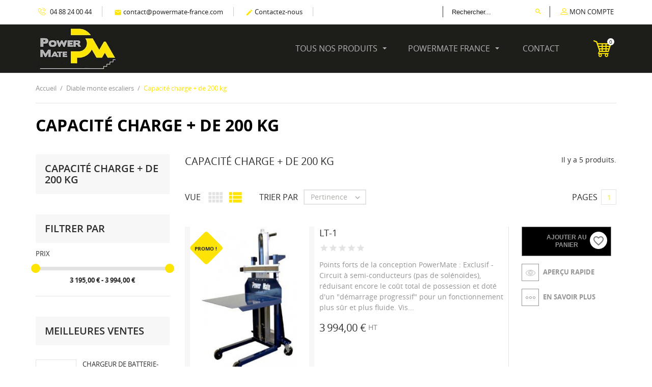

--- FILE ---
content_type: text/html; charset=utf-8
request_url: https://www.powermate-france.com/25-capacite-charge-de-200-kg
body_size: 17601
content:
<!doctype html>
<html lang="fr">

  <head>
    
      

  <meta charset="utf-8">


  <meta http-equiv="x-ua-compatible" content="ie=edge">



  <title>Capacité de charge - de 200 kg pour monte charge monte escalier</title>
  <meta name="description" content="Capacité de charge - de 200 kg pour monte charge monte escalier. Powermate France, Fabrication canadienne.">
  <meta name="keywords" content="">
        <link rel="canonical" href="https://www.powermate-france.com/25-capacite-charge-de-200-kg">
    
        



  <meta name="viewport" content="width=device-width, initial-scale=1.0, maximum-scale=1.0, user-scalable=0">
  <meta name="google-site-verification" content="dgW58oLnWR4atuEHazx3BXvF2EmpBFED0gLOs2ONjc4" />



  <link rel="icon" type="image/vnd.microsoft.icon" href="https://www.powermate-france.com/img/favicon.ico?1653567965">
  <link rel="shortcut icon" type="image/x-icon" href="https://www.powermate-france.com/img/favicon.ico?1653567965">



  



  

  <script type="text/javascript">
        var blockwishlistController = "https:\/\/www.powermate-france.com\/module\/blockwishlist\/action";
        var is_store_selction = false;
        var placeholder_label = "Start typing here";
        var prestashop = {"cart":{"products":[],"totals":{"total":{"type":"total","label":"Total","amount":0,"value":"0,00\u00a0\u20ac"},"total_including_tax":{"type":"total","label":"Total TTC","amount":0,"value":"0,00\u00a0\u20ac"},"total_excluding_tax":{"type":"total","label":"Total HT :","amount":0,"value":"0,00\u00a0\u20ac"}},"subtotals":{"products":{"type":"products","label":"Sous-total","amount":0,"value":"0,00\u00a0\u20ac"},"discounts":null,"shipping":{"type":"shipping","label":"Livraison","amount":0,"value":""},"tax":{"type":"tax","label":"Tva","amount":0,"value":"0,00\u00a0\u20ac"}},"products_count":0,"summary_string":"0 articles","vouchers":{"allowed":1,"added":[]},"discounts":[],"minimalPurchase":80,"minimalPurchaseRequired":"Un montant total de 80,00\u00a0\u20ac HT minimum est requis pour valider votre commande. Le montant actuel de votre commande est de 0,00\u00a0\u20ac HT."},"currency":{"id":2,"name":"Euro","iso_code":"EUR","iso_code_num":"978","sign":"\u20ac"},"customer":{"lastname":null,"firstname":null,"email":null,"birthday":null,"newsletter":null,"newsletter_date_add":null,"optin":null,"website":null,"company":null,"siret":null,"ape":null,"is_logged":false,"gender":{"type":null,"name":null},"addresses":[]},"language":{"name":"Fran\u00e7ais (French)","iso_code":"fr","locale":"fr-FR","language_code":"fr-fr","is_rtl":"0","date_format_lite":"d\/m\/Y","date_format_full":"d\/m\/Y H:i:s","id":2},"page":{"title":"","canonical":"https:\/\/www.powermate-france.com\/25-capacite-charge-de-200-kg","meta":{"title":"Capacit\u00e9 de charge - de 200 kg pour monte charge monte escalier","description":"Capacit\u00e9 de charge - de 200 kg pour monte charge monte escalier. Powermate France, Fabrication canadienne.","keywords":"","robots":"index"},"page_name":"category","body_classes":{"lang-fr":true,"lang-rtl":false,"country-FR":true,"currency-EUR":true,"layout-left-column":true,"page-category":true,"tax-display-enabled":true,"category-id-25":true,"category-Capacit\u00e9 charge + de 200 kg":true,"category-id-parent-10":true,"category-depth-level-3":true},"admin_notifications":[]},"shop":{"name":"POWERMATE FRANCE","logo":"https:\/\/www.powermate-france.com\/img\/logo-1653567965.jpg","stores_icon":"https:\/\/www.powermate-france.com\/img\/logo_stores.png","favicon":"https:\/\/www.powermate-france.com\/img\/favicon.ico"},"urls":{"base_url":"https:\/\/www.powermate-france.com\/","current_url":"https:\/\/www.powermate-france.com\/25-capacite-charge-de-200-kg","shop_domain_url":"https:\/\/www.powermate-france.com","img_ps_url":"https:\/\/www.powermate-france.com\/img\/","img_cat_url":"https:\/\/www.powermate-france.com\/img\/c\/","img_lang_url":"https:\/\/www.powermate-france.com\/img\/l\/","img_prod_url":"https:\/\/www.powermate-france.com\/img\/p\/","img_manu_url":"https:\/\/www.powermate-france.com\/img\/m\/","img_sup_url":"https:\/\/www.powermate-france.com\/img\/su\/","img_ship_url":"https:\/\/www.powermate-france.com\/img\/s\/","img_store_url":"https:\/\/www.powermate-france.com\/img\/st\/","img_col_url":"https:\/\/www.powermate-france.com\/img\/co\/","img_url":"https:\/\/www.powermate-france.com\/themes\/interior\/assets\/img\/","css_url":"https:\/\/www.powermate-france.com\/themes\/interior\/assets\/css\/","js_url":"https:\/\/www.powermate-france.com\/themes\/interior\/assets\/js\/","pic_url":"https:\/\/www.powermate-france.com\/upload\/","pages":{"address":"https:\/\/www.powermate-france.com\/adresse","addresses":"https:\/\/www.powermate-france.com\/adresses","authentication":"https:\/\/www.powermate-france.com\/connexion","cart":"https:\/\/www.powermate-france.com\/panier","category":"https:\/\/www.powermate-france.com\/index.php?controller=category","cms":"https:\/\/www.powermate-france.com\/index.php?controller=cms","contact":"https:\/\/www.powermate-france.com\/nous-contacter","discount":"https:\/\/www.powermate-france.com\/reduction","guest_tracking":"https:\/\/www.powermate-france.com\/suivi-commande-invite","history":"https:\/\/www.powermate-france.com\/historique-commandes","identity":"https:\/\/www.powermate-france.com\/identite","index":"https:\/\/www.powermate-france.com\/","my_account":"https:\/\/www.powermate-france.com\/mon-compte","order_confirmation":"https:\/\/www.powermate-france.com\/confirmation-commande","order_detail":"https:\/\/www.powermate-france.com\/index.php?controller=order-detail","order_follow":"https:\/\/www.powermate-france.com\/suivi-commande","order":"https:\/\/www.powermate-france.com\/commande","order_return":"https:\/\/www.powermate-france.com\/index.php?controller=order-return","order_slip":"https:\/\/www.powermate-france.com\/avoirs","pagenotfound":"https:\/\/www.powermate-france.com\/page-introuvable","password":"https:\/\/www.powermate-france.com\/recuperation-mot-de-passe","pdf_invoice":"https:\/\/www.powermate-france.com\/index.php?controller=pdf-invoice","pdf_order_return":"https:\/\/www.powermate-france.com\/index.php?controller=pdf-order-return","pdf_order_slip":"https:\/\/www.powermate-france.com\/index.php?controller=pdf-order-slip","prices_drop":"https:\/\/www.powermate-france.com\/promotions","product":"https:\/\/www.powermate-france.com\/index.php?controller=product","search":"https:\/\/www.powermate-france.com\/recherche","sitemap":"https:\/\/www.powermate-france.com\/plan-site","stores":"https:\/\/www.powermate-france.com\/magasins","supplier":"https:\/\/www.powermate-france.com\/fournisseur","register":"https:\/\/www.powermate-france.com\/connexion?create_account=1","order_login":"https:\/\/www.powermate-france.com\/commande?login=1"},"alternative_langs":[],"theme_assets":"\/themes\/interior\/assets\/","actions":{"logout":"https:\/\/www.powermate-france.com\/?mylogout="},"no_picture_image":{"bySize":{"cart_default":{"url":"https:\/\/www.powermate-france.com\/img\/p\/fr-default-cart_default.jpg","width":125,"height":125},"small_default":{"url":"https:\/\/www.powermate-france.com\/img\/p\/fr-default-small_default.jpg","width":150,"height":150},"home_default":{"url":"https:\/\/www.powermate-france.com\/img\/p\/fr-default-home_default.jpg","width":270,"height":340},"medium_default":{"url":"https:\/\/www.powermate-france.com\/img\/p\/fr-default-medium_default.jpg","width":452,"height":452},"large_default":{"url":"https:\/\/www.powermate-france.com\/img\/p\/fr-default-large_default.jpg","width":750,"height":750}},"small":{"url":"https:\/\/www.powermate-france.com\/img\/p\/fr-default-cart_default.jpg","width":125,"height":125},"medium":{"url":"https:\/\/www.powermate-france.com\/img\/p\/fr-default-home_default.jpg","width":270,"height":340},"large":{"url":"https:\/\/www.powermate-france.com\/img\/p\/fr-default-large_default.jpg","width":750,"height":750},"legend":""}},"configuration":{"display_taxes_label":true,"display_prices_tax_incl":false,"is_catalog":false,"show_prices":true,"opt_in":{"partner":false},"quantity_discount":{"type":"discount","label":"Remise sur prix unitaire"},"voucher_enabled":1,"return_enabled":0},"field_required":[],"breadcrumb":{"links":[{"title":"Accueil","url":"https:\/\/www.powermate-france.com\/"},{"title":"Diable monte escaliers","url":"https:\/\/www.powermate-france.com\/10-diable-monte-escaliers"},{"title":"Capacit\u00e9 charge + de 200 kg","url":"https:\/\/www.powermate-france.com\/25-capacite-charge-de-200-kg"}],"count":3},"link":{"protocol_link":"https:\/\/","protocol_content":"https:\/\/"},"time":1769381279,"static_token":"76c4b559ba03bfee1b7e134647ea2afe","token":"d3392e0e30dea33dfafaa1dd5d056bc1","debug":false};
        var prestashopFacebookAjaxController = "https:\/\/www.powermate-france.com\/module\/ps_facebook\/Ajax";
        var productsAlreadyTagged = [];
        var removeFromWishlistUrl = "https:\/\/www.powermate-france.com\/module\/blockwishlist\/action?action=deleteProductFromWishlist";
        var search_url = "https:\/\/www.powermate-france.com\/find-product";
        var wishlistAddProductToCartUrl = "https:\/\/www.powermate-france.com\/module\/blockwishlist\/action?action=addProductToCart";
        var wishlistUrl = "https:\/\/www.powermate-france.com\/module\/blockwishlist\/view";
        var page_name = "category";
  </script>		<link rel="stylesheet" href="https://www.powermate-france.com/themes/interior/assets/css/theme.css" media="all">
		<link rel="stylesheet" href="https://www.powermate-france.com/modules/pledg/assets/css/pledg.css" media="all">
		<link rel="stylesheet" href="https://www.powermate-france.com/modules/ps_socialfollow/views/css/ps_socialfollow.css" media="all">
		<link rel="stylesheet" href="https://www.powermate-france.com/themes/interior/modules/ps_searchbar/ps_searchbar.css" media="all">
		<link rel="stylesheet" href="https://www.powermate-france.com/modules/paypal/views/css/paypal_fo.css" media="all">
		<link rel="stylesheet" href="https://www.powermate-france.com/themes/interior/modules/ps_facetedsearch/views/dist/front.css" media="all">
		<link rel="stylesheet" href="https://www.powermate-france.com/themes/interior/assets/css/font-awesome/css/font-awesome.min.css" media="all">
		<link rel="stylesheet" href="https://www.powermate-france.com/themes/interior/modules/productcomments/views/css/productcomments.css" media="all">
		<link rel="stylesheet" href="https://www.powermate-france.com/modules/storelocator/views/css/easy-autocomplete.min.css" media="all">
		<link rel="stylesheet" href="https://www.powermate-france.com/modules/storelocator/views/css/stores.css" media="all">
		<link rel="stylesheet" href="https://www.powermate-france.com/modules/boxtalconnect/views/css/mapbox-gl.css" media="all">
		<link rel="stylesheet" href="https://www.powermate-france.com/modules/boxtalconnect/views/css/parcel-point.css" media="all">
		<link rel="stylesheet" href="https://www.powermate-france.com/modules/leobootstrapmenu/views/css/megamenu.css" media="all">
		<link rel="stylesheet" href="https://www.powermate-france.com/modules/leobootstrapmenu/views/css/leomenusidebar.css" media="all">
		<link rel="stylesheet" href="https://www.powermate-france.com/js/jquery/ui/themes/base/minified/jquery-ui.min.css" media="all">
		<link rel="stylesheet" href="https://www.powermate-france.com/js/jquery/ui/themes/base/minified/jquery.ui.theme.min.css" media="all">
		<link rel="stylesheet" href="https://www.powermate-france.com/modules/blockwishlist/public/wishlist.css" media="all">
		<link rel="stylesheet" href="https://www.powermate-france.com/modules/boxtalconnect/views/css/mapbox-gl.css" media="all">
		<link rel="stylesheet" href="https://www.powermate-france.com/modules/boxtalconnect/views/css/parcel-point.css" media="all">
		<link rel="stylesheet" href="https://www.powermate-france.com/js/jquery/plugins/fancybox/jquery.fancybox.css" media="all">
		<link rel="stylesheet" href="https://www.powermate-france.com/themes/interior/assets/css/custom.css" media="all">
	
	


        <link rel="preload" href="/modules/creativeelements/views/lib/ceicons/fonts/ceicons.woff2?t6ebnx"
            as="font" type="font/woff2" crossorigin>
                <link rel="preload" href="/modules/creativeelements/views/lib/font-awesome/fonts/fontawesome-webfont.woff2?v=4.7.0"
            as="font" type="font/woff2" crossorigin>
        



  <script async src="https://www.googletagmanager.com/gtag/js?id=G-QJ81RVS4LT"></script>
<script>
  window.dataLayer = window.dataLayer || [];
  function gtag(){dataLayer.push(arguments);}
  gtag('js', new Date());
  gtag(
    'config',
    'G-QJ81RVS4LT',
    {
      'debug_mode':false
                      }
  );
</script>

<script type="text/javascript" src="https://maps.googleapis.com/maps/api/js?key=AIzaSyAz7X_kEEj6-ZWIlHV26Y9oe1KN-FDJnp4&region=FR"></script>
<script type="text/javascript">
    // <![CDATA[
    var map;
    var infoWindow;
    var markers = [];
    var maxDate = "2026-02-28";
    var calYear = parseInt("2026");
    var prevNav = '<i class="material-icons">keyboard_arrow_left</i>';
    var nextNav = '<i class="material-icons">keyboard_arrow_right</i>';
    var locationSelect = document.getElementById('locationSelect');
    var defaultLat = '49.4407102';
    var defaultLong = '2.1076893';
    var default_store = '11';
    var sl_carrier = '11';
    var defaultZoom = 10;
    var hasStoreIcon = '1';
    var distance_unit = 'km';
    var img_store_dir = '/img/st/';
    var img_ps_dir = 'https://www.powermate-france.com/img/';
    var searchUrl = 'https://www.powermate-france.com/storefinder';
    var logo_store = 'logo_stores.png';
    var autolocateUser = 1;
    var CurrentUrl = 'www.powermate-france.com/25-capacite-charge-de-200-kg';
    CurrentUrl = location.search.split('goforstore=')[1];
    var search_link = "https://www.powermate-france.com/recherche";
    var FMESL_STORE_EMAIL = parseInt("0");
    var FMESL_STORE_FAX = parseInt("0");
    var FMESL_STORE_NOTE = parseInt("0");
    var FMESL_STORE_GLOBAL_ICON = parseInt("0");
    var FMESL_LAYOUT_THEME = parseInt("1");
    var FMESL_MAP_LINK = parseInt("1");
    var FMESL_PICKUP_STORE = parseInt("0");
    var FMESL_PICKUP_DATE = parseInt("0");
    var st_page = "category";
    var locale = "fr";
    var preselectedPickupTime = "";
    var preselectedPickupDate = "";

    // multilingual labels
    var translation_1 = 'No stores were found. Please try selecting a wider radius.';
    var translation_2 = 'store found -- see details:';
    var translation_3 = 'stores found -- view all results:';
    var translation_4 = 'Phone:';
    var translation_5 = 'Obtenir l\'itinéraire';
    var translation_6 = 'Not found';
    var translation_7 = 'Email:';
    var translation_8 = 'Fax:';
    var translation_9 = 'Note:';
    var translation_10 = 'Distance:';
    var translation_11 = 'Afficher';
    var translation_01 = 'Unable to find your location';
    var translation_02 = 'Permission denied';
    var translation_03 = 'Your location unknown';
    var translation_04 = 'Timeout error';
    var translation_05 = 'Location detection not supported in browser';
    var translation_06 = 'Your current Location';
    var translation_07 = 'You are near this location';
    var translation_store_sel = 'Select Store';
    var available_date_label = 'Available Dates';
    var disabled_date_label = 'Unavailable Dates';
    var invalid_pickupdate_label = 'Please enter a valid date.';
    var invalid_pickuptime_label = 'Please enter a valid time.';
    var store_page_error_label = 'Please select a pickup store.';
    //]]>
</script>
<script>
    var boxtalData = boxtalData ? boxtalData : { };
    boxtalData['bx'] = boxtalData['bx'] ? boxtalData['bx'] : { };
    boxtalData['bx'].translation = {"error":{"carrierNotFound":"Impossible de trouver le transporteur","couldNotSelectPoint":"Erreur lors de la s\u00e9lection du transporteur"},"text":{"openingHours":"Horaires d'ouverture","chooseParcelPoint":"Choisir ce point relais","closeMap":"Close map","closedLabel":"Fermer"},"day":{"MONDAY":"lundi","TUESDAY":"mardi","WEDNESDAY":"mercredi","THURSDAY":"jeudi","FRIDAY":"vendredi","SATURDAY":"samedi","SUNDAY":"dimanche"},"distance":"\u00e0 %s km"};
    boxtalData['bx'].mapUrl = "https://maps.boxtal.com/styles/boxtal/style.json?access_token=eyJhbGciOiJSUzI1NiIsInR5cCI6IkpXVCJ9.[base64].[base64]";
    boxtalData['bx'].mapLogoImageUrl = "https://resource.boxtal.com/images/boxtal-maps.svg";
    boxtalData['bx'].mapLogoHrefUrl = "https://www.boxtal.com";
    boxtalData['bx'].ajaxUrl = "https://www.powermate-france.com/module/boxtalconnect/ajax";
    boxtalData['bx'].token = "76c4b559ba03bfee1b7e134647ea2afe";
</script>

<script type="text/javascript">
	
	var FancyboxI18nClose = "Fermer";
	var FancyboxI18nNext = "Prochain";
	var FancyboxI18nPrev = "précédent";
	var current_link = "http://www.powermate-france.com/";		
	var currentURL = window.location;
	currentURL = String(currentURL);
	currentURL = currentURL.replace("https://","").replace("http://","").replace("www.","").replace( /#\w*/, "" );
	current_link = current_link.replace("https://","").replace("http://","").replace("www.","");
	var text_warning_select_txt = "S'il vous plaît sélectionner un pour supprimer?";
	var text_confirm_remove_txt = "Etes-vous sûr de retirer de pied de page?";
	var close_bt_txt = "Fermer";
	var list_menu = [];
	var list_menu_tmp = {};
	var list_tab = [];
	var isHomeMenu = 0;
	
</script>



 <!-- Google Tag Manager -->
<script>(function(w,d,s,l,i){w[l]=w[l]||[];w[l].push({'gtm.start':
new Date().getTime(),event:'gtm.js'});var f=d.getElementsByTagName(s)[0],
j=d.createElement(s),dl=l!='dataLayer'?'&l='+l:'';j.async=true;j.src=
'https://www.googletagmanager.com/gtm.js?id='+i+dl;f.parentNode.insertBefore(j,f);
})(window,document,'script','dataLayer','GTM-NTKSPNN');</script>
<!-- End Google Tag Manager -->
    
  </head>
  <body id="category" class="lang-fr country-fr currency-eur layout-left-column page-category tax-display-enabled category-id-25 category-capacite-charge-de-200-kg category-id-parent-10 category-depth-level-3 elementor-page elementor-page-25040201 is-not-index">

    
      
    

    <main id="page">
      
              

      <header id="header">
        
          <!-- Google Tag Manager (noscript) -->
<noscript><iframe src="https://www.googletagmanager.com/ns.html?id=GTM-NTKSPNN"
height="0" width="0" style="display:none;visibility:hidden"></iframe></noscript>
<!-- End Google Tag Manager (noscript) -->

  <div class="header-banner">
    
  </div>



  <nav class="header-nav grefv">
    <div class="container">
        <div class="row inner-wrapper">
          <div id="_desktop_contact_link">
    <div class="header__contact dropdown-mobile">
        <span class="js-toggle btn-toggle-mobile font-phone-call hidden-lg-up"></span>
        <div class="header__contact__list js-header__contact__list toogle_content dropdown-toggle-mobile">
                           <a class="header__contact__item" href="tel:04 88 24 00 44" title="Contactez-nous">
                    <i class="font-phone-call hidden-md-down"></i>
                    04 88 24 00 44
                </a>
                                                            <a class="header__contact__item" href="mailto:contact@powermate-france.com " target="_blank" title="Contactez-nous">
                        <i class="material-icons hidden-md-down">&#xE0BE;</i>
                        contact@powermate-france.com 
                    </a>
                                         <a class="header__contact__item" href="https://www.powermate-france.com/nous-contacter">
                 <i class="material-icons hidden-md-down">&#xE3C9;</i>
                 Contactez-nous
             </a>
        </div>
    </div>
</div>
<!-- Block search module TOP -->
<div id="_desktop_search_bar">
	<div id="search_widget" class="search-bar search-widget" data-search-controller-url="//www.powermate-france.com/recherche">
		<form class="search-bar__wrap" method="get" action="//www.powermate-france.com/recherche">
			<input type="hidden" name="controller" value="search">
			<input class="search-bar__text" type="text" name="s" value="" placeholder="Rechercher... " aria-label="Rechercher">
			<button class="search-bar__btn" type="submit">
				<i class="material-icons search">&#xE8B6;</i>
			</button>
		</form>
	</div>
</div>
<!-- /Block search module TOP -->
<div id="_desktop_user_info">
    <div class="header_user_info dropdown-mobile">
      <span class="js-toggle btn-toggle-mobile font-profile hidden-lg-up"></span>
      <div class="header_user_info__list js-toggle-list dropdown-toggle-mobile">
                  <a
            href="https://www.powermate-france.com/mon-compte"
            title="Identifiez-vous"
            rel="nofollow"
          >
            <i class="font-profile hidden-md-down"></i>
            <span>MON COMPTE</span>
          </a>
              </div>
  </div>
</div>

          
          <div class="hidden-lg-up mobile">
            <div id="menu-icon">
              <i class="material-icons d-inline">&#xE5D2;</i>
            </div>
            <div class="top-logo" id="_mobile_logo"></div>
                        <div id="_mobile_contact_link"></div>
                                    <div id="_mobile_user_info"></div>
                                    <div id="_mobile_cart"></div>
                      </div>
        </div>
    </div>
  </nav>



  <div class="header-top">
    <div class="container">
       <div class="row inner-wrapper">
        <div id="_desktop_logo" class="col-md-2 hidden-md-down">
          <a href="https://www.powermate-france.com/">
            <img class="logo img-responsive" src="https://www.powermate-france.com/img/logo-1653567965.jpg" alt="POWERMATE FRANCE">
          </a>
        </div>
            
                <nav data-megamenu-id="2" class="leo-megamenu cavas_menu navbar navbar-default enable-canvas " role="navigation">
                            <!-- Brand and toggle get grouped for better mobile display -->
                            <div class="navbar-header">
                                    <button type="button" class="navbar-toggler hidden-lg-up" data-toggle="collapse" data-target=".megamenu-off-canvas-2">
                                            <span class="sr-only">Basculer la navigation</span>
                                            &#9776;
                                            <!--
                                            <span class="icon-bar"></span>
                                            <span class="icon-bar"></span>
                                            <span class="icon-bar"></span>
                                            -->
                                    </button>
                            </div>
                            <!-- Collect the nav links, forms, and other content for toggling -->
                                                        <div class="leo-top-menu collapse navbar-toggleable-md megamenu-off-canvas megamenu-off-canvas-2"><ul class="nav navbar-nav megamenu horizontal"><li data-menu-type="category" class="nav-item parent  dropdown   " >
    <a class="nav-link dropdown-toggle has-category" href="https://www.powermate-france.com/2-tous-nos-produits" target="_self">

                    
                    <span class="menu-title">Tous nos produits</span>
                                        
            </a>
        <b class="caret"></b>

            <div class="dropdown-sub dropdown-mega" >
            <div class="dropdown-menu-inner">
                                    <div class="row">
                                                    <div class="mega-col col-md-3" >
                                <div class="mega-col-inner">
                                    <div class="leo-widget" data-id_widget="1660212736">
    <div class="widget-subcategories">
                <div class="widget-inner">
                            <div class="menu-title test2222">
                    <a href="https://www.powermate-france.com/10-diable-monte-escaliers" title="Diable monte escaliers" class="img">
                            Diable monte escaliers 
                    </a>
                </div>
                <ul>
                                    <li class="clearfix">
                        <a href="https://www.powermate-france.com/24-capacite-charge-de-100-kg" title="Capacité charge - de 100 kg" class="img">
                                Capacité charge - de 100 kg 
                        </a>
                    </li>
                                    <li class="clearfix">
                        <a href="https://www.powermate-france.com/25-capacite-charge-de-200-kg" title="Capacité charge + de 200 kg" class="img">
                                Capacité charge + de 200 kg 
                        </a>
                    </li>
                                    <li class="clearfix">
                        <a href="https://www.powermate-france.com/26-capacite-charge-de-300-kg" title="Capacité charge + de 300 kg" class="img">
                                Capacité charge + de 300 kg 
                        </a>
                    </li>
                                    <li class="clearfix">
                        <a href="https://www.powermate-france.com/27-capacite-charge-de-600-kg" title="Capacité charge + de 600 kg" class="img">
                                Capacité charge + de 600 kg 
                        </a>
                    </li>
                                    <li class="clearfix">
                        <a href="https://www.powermate-france.com/28-repartition-de-charge-automatique-" title="Répartition de charge automatique" class="img">
                                Répartition de charge automatique 
                        </a>
                    </li>
                                </ul>
                    </div>
    </div>
 
</div>                                </div>
                            </div>
                                                    <div class="mega-col col-md-3" >
                                <div class="mega-col-inner">
                                    <div class="leo-widget" data-id_widget="1660212797">
    <div class="widget-subcategories">
                <div class="widget-inner">
                            <div class="menu-title test2222">
                    <a href="https://www.powermate-france.com/12-hayon-elevateur" title="Hayon élévateur" class="img">
                            Hayon élévateur 
                    </a>
                </div>
                <ul>
                                    <li class="clearfix">
                        <a href="https://www.powermate-france.com/23-hayon-elevateur-lg-6b-lh" title="Hayon élévateur LG-6B LH" class="img">
                                Hayon élévateur LG-6B LH 
                        </a>
                    </li>
                                    <li class="clearfix">
                        <a href="https://www.powermate-france.com/22-hayon-elevateur-lg-6-rh" title="Hayon élévateur LG-6 RH" class="img">
                                Hayon élévateur LG-6 RH 
                        </a>
                    </li>
                                </ul>
                    </div>
    </div>
 
</div>                                </div>
                            </div>
                                                    <div class="mega-col col-md-3" >
                                <div class="mega-col-inner">
                                    <div class="leo-widget" data-id_widget="1660212816">
    <div class="widget-subcategories">
                <div class="widget-inner">
                            <div class="menu-title test2222">
                    <a href="https://www.powermate-france.com/11-table-elevatrice" title="Table élévatrice" class="img">
                            Table élévatrice 
                    </a>
                </div>
                <ul>
                                    <li class="clearfix">
                        <a href="https://www.powermate-france.com/21-table-elevatrice-lt-1" title="Table élévatrice LT-1" class="img">
                                Table élévatrice LT-1 
                        </a>
                    </li>
                                </ul>
                    </div>
    </div>
 
</div>                                </div>
                            </div>
                                                    <div class="mega-col col-md-3" >
                                <div class="mega-col-inner">
                                    <div class="leo-widget" data-id_widget="1660212775">
    <div class="widget-subcategories">
                <div class="widget-inner">
                            <div class="menu-title test2222">
                    <a href="https://www.powermate-france.com/16-accessoires-et-options-monte-charges" title="Accessoires et Options" class="img">
                            Accessoires et Options 
                    </a>
                </div>
                <ul>
                                    <li class="clearfix">
                        <a href="https://www.powermate-france.com/14-accessoires-serie-m-monte-escaliers-electriques" title="ACCESSOIRES série M monte escaliers électriques" class="img">
                                ACCESSOIRES série M monte escaliers électriques 
                        </a>
                    </li>
                                    <li class="clearfix">
                        <a href="https://www.powermate-france.com/15-accessoires-serie-p-monte-escaliers-et-diable-electrique" title="ACCESSOIRES série P monte escaliers et diable électrique" class="img">
                                ACCESSOIRES série P monte escaliers et diable électrique 
                        </a>
                    </li>
                                    <li class="clearfix">
                        <a href="https://www.powermate-france.com/17-pack-accessoires-et-options" title="PACK accessoires et options" class="img">
                                PACK accessoires et options 
                        </a>
                    </li>
                                    <li class="clearfix">
                        <a href="https://www.powermate-france.com/13-accessoires-serie-l-monte-charge-electrique" title="ACCESSOIRES série L monte charge électrique" class="img">
                                ACCESSOIRES série L monte charge électrique 
                        </a>
                    </li>
                                    <li class="clearfix">
                        <a href="https://www.powermate-france.com/18-pack-accessoires-et-options-series-m-et-le" title="PACK accessoires et options séries M et LE" class="img">
                                PACK accessoires et options séries M et LE 
                        </a>
                    </li>
                                </ul>
                    </div>
    </div>
 
</div>                                </div>
                            </div>
                                            </div>
                            </div>
        </div>
    </li><li data-menu-type="cms" class="nav-item parent subnotice dropdown   " >
    <a class="nav-link dropdown-toggle has-category" href="https://www.powermate-france.com/content/7-powermate-france" target="_self">

                    
                    <span class="menu-title">Powermate France</span>
                                        
            </a>
        <b class="caret"></b>

            <div class="dropdown-sub dropdown-mega" >
            <div class="dropdown-menu-inner">
                                    <div class="row">
                                                    <div class="mega-col col-md-12" >
                                <div class="mega-col-inner">
                                    <div class="leo-widget" data-id_widget="1740412441">
    <div class="widget-links">
		<div class="widget-inner">	
		<div id="tabs1557840075" class="panel-group">
			<ul class="nav-links">
				  
					<li ><a href="https://www.powermate-france.com/content/10-notice" >Notices d&#039;utilisations</a></li>
							</ul>
		</div>
	</div>
    </div>
</div>                                </div>
                            </div>
                                            </div>
                            </div>
        </div>
    </li>    <li data-menu-type="url" class="nav-item  " >
        <a class="nav-link has-category" href="https://www.powermate-france.com/nous-contacter" target="_self">
                            
                            <span class="menu-title">Contact</span>
                                                        </a>
    </li>
</ul></div>
							
            </nav>
            <script type="text/javascript">
            // <![CDATA[				
                            // var type="horizontal";
                            // checkActiveLink();
                            // checkTarget();
                            list_menu_tmp.id = '2';
                            list_menu_tmp.type = 'horizontal';
            // ]]>
            
                                						
                                    // offCanvas();
                                    // var show_cavas = 1;
                                    // console.log('testaaa');
                                    // console.log(show_cavas);
                                    list_menu_tmp.show_cavas =1;

                    
                                        
                    list_menu_tmp.list_tab = list_tab;
                    list_menu.push(list_menu_tmp);
                    list_menu_tmp = {};	
                    list_tab = {};
                    
            </script>
    
<div id="_desktop_cart" class="col-md-1 hidden-md-down">
  <input type="checkbox" id="toggle-cart" class="no-style">
  <div class="blockcart cart-preview inactive" data-refresh-url="//www.powermate-france.com/module/ps_shoppingcart/ajax">
    <label class="cart-header" for="toggle-cart">
        <div class="inner-wrapper">
            <i class="font-shopping-cart"></i>
            <span class="cart-products-count">0</span>
        </div>
    </label>
    <div class="body cart-hover-content">
         <ul class="cart-list">
                  </ul>
         <div class="cart-subtotals">
                                            <div class="products">
                    <span class="value">0,00 €</span>
                    <span class="label">Sous-total</span>
                </div>
                                                                                                                            <div class="cart-total">
                 <span class="value">0,00 €</span>
                 <span class="label">Total</span>
            </div>
         </div>
         <div class="cart-wishlist-action">
                          <a class="btn cart-wishlist-checkout" href="//www.powermate-france.com/panier?action=show">Commander</a>
         </div>
     </div>
  </div>
</div>


      </div>
      <div id="mobile_top_menu_wrapper" class="row hidden-lg-up">
        <div class="wrapper-nav">
                        <div id="_mobile_currency_selector"></div>
                                    <div id="_mobile_language_selector"></div>
                        <div id="_mobile_link_block"></div>
        </div>
                <div class="wrapper-modules">
          <div id="_mobile_search_bar"></div>
        </div>
                <div class="js-top-menu mobile" id="_mobile_top_menu"></div>
      </div>
    </div>
  </div>
  

        
      </header>

      <section id="wrapper">
          
          
            <div class="container">
              <nav data-depth="3" class="breadcrumb">
  <ol class="container -responsive" itemscope itemtype="http://schema.org/BreadcrumbList">
    
              
                    <li itemprop="itemListElement" itemscope itemtype="http://schema.org/ListItem">
            <a itemprop="item" href="https://www.powermate-france.com/">
              <span itemprop="name">Accueil</span>
            </a>
            <meta itemprop="position" content="1">
          </li>
                  
              
                    <li itemprop="itemListElement" itemscope itemtype="http://schema.org/ListItem">
            <a itemprop="item" href="https://www.powermate-france.com/10-diable-monte-escaliers">
              <span itemprop="name">Diable monte escaliers</span>
            </a>
            <meta itemprop="position" content="2">
          </li>
                  
              
                      <li>
              <span>Capacité charge + de 200 kg</span>
            </li>
                  
          
  </ol>
</nav>
            </div>
          
                       <div class="container">
            
    <div class="block-category">
      <h1 class="h1">Capacité charge + de 200 kg</h1>
                </div>

            </div>
                  <div class="container clearfix">
            <div class="wrapper-columns row">
            
              
<aside id="notifications">
  <div class="container">
    
    
    
      </div>
</aside>
            
            
              <div id="left-column" class="sidebar col-xs-12 col-lg-3">
                                  

<div class="block-categories">
  <ul class="category-top-menu">
    <li><h2 class="text-uppercase h6" >Capacité charge + de 200 kg</h2></li>
    <li>
  </li>
  </ul>
</div>
<div id="search_filters_wrapper" class="hidden-sm-down">
  <div id="search_filter_controls" class="hidden-lg-up">
      <span id="_mobile_search_filters_clear_all"></span>
      <button class="btn btn-secondary ok">
        <i class="material-icons">&#xE876;</i>
        OK
      </button>
  </div>
    <div id="search_filters">
    
      <p class="text-uppercase h6 hidden-md-down">Filtrer par</p>
    
    <div class="facets-wrapper">
          <div class="facet clearfix">
              <p class="facet-title hidden-md-down">Prix</p>
                                                                <div class="title hidden-lg-up" data-target="#facet_36096" data-toggle="collapse">
          <p class="h6 facet-title">Prix</p>
          <span class="float-xs-right">
            <span class="navbar-toggler collapse-icons">
              <i class="material-icons add">&#xE313;</i>
              <i class="material-icons remove">&#xE316;</i>
            </span>
          </span>
        </div>
                          
                          <ul id="facet_36096"
                class="faceted-slider"
                data-slider-min="3195"
                data-slider-max="3994"
                data-slider-id="36096"
                data-slider-values="null"
                data-slider-unit="€"
                data-slider-label="Prix"
                data-slider-specifications="{&quot;symbol&quot;:[&quot;,&quot;,&quot;\u202f&quot;,&quot;;&quot;,&quot;%&quot;,&quot;-&quot;,&quot;+&quot;,&quot;E&quot;,&quot;\u00d7&quot;,&quot;\u2030&quot;,&quot;\u221e&quot;,&quot;NaN&quot;],&quot;currencyCode&quot;:&quot;EUR&quot;,&quot;currencySymbol&quot;:&quot;\u20ac&quot;,&quot;numberSymbols&quot;:[&quot;,&quot;,&quot;\u202f&quot;,&quot;;&quot;,&quot;%&quot;,&quot;-&quot;,&quot;+&quot;,&quot;E&quot;,&quot;\u00d7&quot;,&quot;\u2030&quot;,&quot;\u221e&quot;,&quot;NaN&quot;],&quot;positivePattern&quot;:&quot;#,##0.00\u00a0\u00a4&quot;,&quot;negativePattern&quot;:&quot;-#,##0.00\u00a0\u00a4&quot;,&quot;maxFractionDigits&quot;:2,&quot;minFractionDigits&quot;:2,&quot;groupingUsed&quot;:true,&quot;primaryGroupSize&quot;:3,&quot;secondaryGroupSize&quot;:3}"
                data-slider-encoded-url="https://www.powermate-france.com/25-capacite-charge-de-200-kg"
              >
                <li class="slider-type">
                  <div id="slider-range_36096"></div>
                  <p id="facet_label_36096" class="slider-title">
                    3 195,00 € - 3 994,00 €
                  </p>
                </li>
              </ul>
                      
              </div>
        
          
  </div>
  </div>

</div>
<section class="featured-products column-block clearfix">
  <p class="h6 text-uppercase">
    Meilleures Ventes
  </p>
  <div class="toggle-block">
    <div class="products-list">
              
  <article class="product-miniature js-product-miniature" data-id-product="44" data-id-product-attribute="0" itemscope itemtype="http://schema.org/Product">
    <div class="thumbnail-container">
      <div class="thumbnail-wrapper">
      
        <a href="https://www.powermate-france.com/tous-nos-produits/44-accessoire-360-serie-m.html" class="thumbnail product-thumbnail">
                                                    <img
            class="thumbnail-img"
            src="https://www.powermate-france.com/84-home_default/accessoire-360-serie-m.jpg"
            alt=""
            data-full-size-image-url = "https://www.powermate-france.com/84-large_default/accessoire-360-serie-m.jpg"
            itemprop="image"
          >
                  </a>
      
        
        <ul class="product-flags">
                  </ul>
        
      </div>
      <div class="product-description">
        
                
        
          <h3 class="h3 product-title" itemprop="name"><a href="https://www.powermate-france.com/tous-nos-produits/44-accessoire-360-serie-m.html">CHARGEUR DE BATTERIE- PRISE MURALE...</a></h3>
        
        
          
    <div class="star-wrapper">
      <div class="star-content">
        <div class="star"></div>
        <div class="star"></div>
        <div class="star"></div>
        <div class="star"></div>
        <div class="star"></div>
      </div>
    </div>
<div itemprop="aggregateRating" itemtype="http://schema.org/AggregateRating" itemscope>
  <meta itemprop="reviewCount" content="1" />
  <meta itemprop="ratingValue" content="5" />
  <meta itemprop="worstRating" content = "0" />
  <meta itemprop="bestRating" content = "5" />
</div>


        
        
          <p class="product_desc" itemprop="description">CHARGEUR DE BATTERIE- PRISE MURALE - pour Numero de série inférieur 36000</p>
        
                        <meta itemprop="sku" content="#400210" />
                        
                      <div class="product-price-and-shipping" itemprop="offers" itemtype="http://schema.org/Offer" itemscope>
                <link itemprop="url" href="https://www.powermate-france.com/tous-nos-produits/44-accessoire-360-serie-m.html" />
                <meta itemprop="availability" content="https://schema.org/InStock" />
                <meta itemprop="priceCurrency" content="EUR" />
                                
                             <span itemprop="price" content="153.8" class="price">153,80 €</span>
              

              

            
                                      HT
                        
                                  </div>
                
    </div>
    <div class="highlighted-informations no-variants">
            <form action="https://www.powermate-france.com/panier" method="post" class="add-to-cart-or-refresh">
          <input type="hidden" name="token" value="76c4b559ba03bfee1b7e134647ea2afe">
          <input type="hidden" name="id_product" value="44" class="product_page_product_id">
          <input type="hidden" name="id_customization" value="0" class="product_customization_id">
          <input type="hidden" name="qty" value="1" min="1">
          <button class="btn btn-primary add-cart font-cart" data-button-action="add-to-cart" type="submit" title="Au panier">
              Au panier
          </button>
      </form>
            
      
        <a class="quick-view" href="#" title="Aperçu rapide" data-link-action="quickview">
          <i class="font-eye"></i><span>Aperçu rapide</span>
        </a>
      
      
          <a href="https://www.powermate-france.com/tous-nos-produits/44-accessoire-360-serie-m.html" title="En savoir plus" class="link-view">
              <i class="font-info-circled"></i><span>En savoir plus</span>
          </a>
      
    </div>
    </div>
  </article>

              
  <article class="product-miniature js-product-miniature" data-id-product="43" data-id-product-attribute="0" itemscope itemtype="http://schema.org/Product">
    <div class="thumbnail-container">
      <div class="thumbnail-wrapper">
      
        <a href="https://www.powermate-france.com/tous-nos-produits/43-accessoire-360-serie-m.html" class="thumbnail product-thumbnail">
                                                    <img
            class="thumbnail-img"
            src="https://www.powermate-france.com/82-home_default/accessoire-360-serie-m.jpg"
            alt=""
            data-full-size-image-url = "https://www.powermate-france.com/82-large_default/accessoire-360-serie-m.jpg"
            itemprop="image"
          >
                  </a>
      
        
        <ul class="product-flags">
                  </ul>
        
      </div>
      <div class="product-description">
        
                
        
          <h3 class="h3 product-title" itemprop="name"><a href="https://www.powermate-france.com/tous-nos-produits/43-accessoire-360-serie-m.html">CHARGEUR DE BATTERIE- ALLUME CIGARE...</a></h3>
        
        
          
    <div class="star-wrapper">
      <div class="star-content">
        <div class="star"></div>
        <div class="star"></div>
        <div class="star"></div>
        <div class="star"></div>
        <div class="star"></div>
      </div>
    </div>
<div itemprop="aggregateRating" itemtype="http://schema.org/AggregateRating" itemscope>
  <meta itemprop="reviewCount" content="1" />
  <meta itemprop="ratingValue" content="5" />
  <meta itemprop="worstRating" content = "0" />
  <meta itemprop="bestRating" content = "5" />
</div>


        
        
          <p class="product_desc" itemprop="description"></p>
        
                        <meta itemprop="sku" content="#400217" />
                        
                      <div class="product-price-and-shipping" itemprop="offers" itemtype="http://schema.org/Offer" itemscope>
                <link itemprop="url" href="https://www.powermate-france.com/tous-nos-produits/43-accessoire-360-serie-m.html" />
                <meta itemprop="availability" content="https://schema.org/InStock" />
                <meta itemprop="priceCurrency" content="EUR" />
                                
                             <span itemprop="price" content="163.7" class="price">163,70 €</span>
              

              

            
                                      HT
                        
                                  </div>
                
    </div>
    <div class="highlighted-informations no-variants">
            <form action="https://www.powermate-france.com/panier" method="post" class="add-to-cart-or-refresh">
          <input type="hidden" name="token" value="76c4b559ba03bfee1b7e134647ea2afe">
          <input type="hidden" name="id_product" value="43" class="product_page_product_id">
          <input type="hidden" name="id_customization" value="0" class="product_customization_id">
          <input type="hidden" name="qty" value="1" min="1">
          <button class="btn btn-primary add-cart font-cart" data-button-action="add-to-cart" type="submit" title="Au panier">
              Au panier
          </button>
      </form>
            
      
        <a class="quick-view" href="#" title="Aperçu rapide" data-link-action="quickview">
          <i class="font-eye"></i><span>Aperçu rapide</span>
        </a>
      
      
          <a href="https://www.powermate-france.com/tous-nos-produits/43-accessoire-360-serie-m.html" title="En savoir plus" class="link-view">
              <i class="font-info-circled"></i><span>En savoir plus</span>
          </a>
      
    </div>
    </div>
  </article>

              
  <article class="product-miniature js-product-miniature" data-id-product="25" data-id-product-attribute="0" itemscope itemtype="http://schema.org/Product">
    <div class="thumbnail-container">
      <div class="thumbnail-wrapper">
      
        <a href="https://www.powermate-france.com/tous-nos-produits/25-monte-charge-le-1.html" class="thumbnail product-thumbnail">
                                                          <img
                class="thumbnail-alternate"
                src="https://www.powermate-france.com/37-home_default/monte-charge-le-1.jpg"
                alt=""
              >
                                                                                      <img
            class="thumbnail-img"
            src="https://www.powermate-france.com/36-home_default/monte-charge-le-1.jpg"
            alt=""
            data-full-size-image-url = "https://www.powermate-france.com/36-large_default/monte-charge-le-1.jpg"
            itemprop="image"
          >
                  </a>
      
        
        <ul class="product-flags">
                      <li class="out_of_stock"><span>Rupture de stock</span></li>
                  </ul>
        
      </div>
      <div class="product-description">
        
                
        
          <h3 class="h3 product-title" itemprop="name"><a href="https://www.powermate-france.com/tous-nos-produits/25-monte-charge-le-1.html">LE-1</a></h3>
        
        
          
    <div class="star-wrapper">
      <div class="star-content">
        <div class="star"></div>
        <div class="star"></div>
        <div class="star"></div>
        <div class="star"></div>
        <div class="star"></div>
      </div>
    </div>
<div itemprop="aggregateRating" itemtype="http://schema.org/AggregateRating" itemscope>
  <meta itemprop="reviewCount" content="1" />
  <meta itemprop="ratingValue" content="5" />
  <meta itemprop="worstRating" content = "0" />
  <meta itemprop="bestRating" content = "5" />
</div>


        
        
          <p class="product_desc" itemprop="description">Points forts de la conception PowerMate LE-1:

100% aluminium extrudé
Double vis sans fin permettant une répartition de charge dynamique 
Hauteur de levage: +1m
Capacité de levage nominale: 318 kg
Freins de roues automatique: inclus
Barre de...</p>
        
                        <meta itemprop="sku" content="#430010" />
                        
                      <div class="product-price-and-shipping" itemprop="offers" itemtype="http://schema.org/Offer" itemscope>
                <link itemprop="url" href="https://www.powermate-france.com/tous-nos-produits/25-monte-charge-le-1.html" />
                <meta itemprop="availability" content="https://schema.org/InStock" />
                <meta itemprop="priceCurrency" content="EUR" />
                                
                             <span itemprop="price" content="5994" class="price">5 994,00 €</span>
              

              

            
                                      HT
                        
                                  </div>
                
    </div>
    <div class="highlighted-informations no-variants">
            <form action="https://www.powermate-france.com/panier" method="post" class="add-to-cart-or-refresh">
          <input type="hidden" name="token" value="76c4b559ba03bfee1b7e134647ea2afe">
          <input type="hidden" name="id_product" value="25" class="product_page_product_id">
          <input type="hidden" name="id_customization" value="0" class="product_customization_id">
          <input type="hidden" name="qty" value="1" min="1">
          <button class="btn btn-primary add-cart font-cart disabled" data-button-action="add-to-cart" type="submit" title="Au panier">
              Au panier
          </button>
      </form>
            
      
        <a class="quick-view" href="#" title="Aperçu rapide" data-link-action="quickview">
          <i class="font-eye"></i><span>Aperçu rapide</span>
        </a>
      
      
          <a href="https://www.powermate-france.com/tous-nos-produits/25-monte-charge-le-1.html" title="En savoir plus" class="link-view">
              <i class="font-info-circled"></i><span>En savoir plus</span>
          </a>
      
    </div>
    </div>
  </article>

          </div>
    <a class="all-product-link btn btn-primary" href="https://www.powermate-france.com/meilleures-ventes">
      Toutes les meilleures ventes
    </a>
  </div>
</section>

                              </div>
            

            
  <div id="content-wrapper" class="left-column col-xs-12 col-lg-9">
  
    
  <section id="main">

         <h2 class="page-heading product-listing">
              <span>Capacité charge + de 200 kg</span>
            <span class="heading-counter">
                  Il y a 5 produits.
              </span>
    </h2>
      
            
           
        <aside class="clearfix">
                  </aside>
      
          <section id="products" class="list">
              <div>
          
            <div id="js-product-list-top" class="products-selection">
    <div class="row sort-by-row">
      
          <div class="display-view hidden-sm-down">
                <label>Vue</label>
                <span class="material-icons view-item show_grid">&#xE42A;</span>
                <span class="material-icons view-item show_list active">&#xE8EF;</span>
          </div>
      
      
        <div class=" products-sort-order dropdown">
  <label class="sort-by">Trier par</label>
  <div class="drow-down-wrapper">
      <a class="select-title" rel="nofollow" data-toggle="dropdown" aria-haspopup="true" aria-expanded="false">
        Pertinence        <i class="material-icons">&#xE5CF;</i>
      </a>
      <div class="dropdown-menu">
                  <a
            rel="nofollow"
            href="https://www.powermate-france.com/25-capacite-charge-de-200-kg?order=product.sales.desc"
            class="select-list js-search-link"
          >
            Ventes, ordre décroissant
          </a>
                  <a
            rel="nofollow"
            href="https://www.powermate-france.com/25-capacite-charge-de-200-kg?order=product.position.asc"
            class="select-list current js-search-link"
          >
            Pertinence
          </a>
                  <a
            rel="nofollow"
            href="https://www.powermate-france.com/25-capacite-charge-de-200-kg?order=product.name.asc"
            class="select-list js-search-link"
          >
            Nom, A à Z
          </a>
                  <a
            rel="nofollow"
            href="https://www.powermate-france.com/25-capacite-charge-de-200-kg?order=product.name.desc"
            class="select-list js-search-link"
          >
            Nom, Z à A
          </a>
                  <a
            rel="nofollow"
            href="https://www.powermate-france.com/25-capacite-charge-de-200-kg?order=product.price.asc"
            class="select-list js-search-link"
          >
            Prix, croissant
          </a>
                  <a
            rel="nofollow"
            href="https://www.powermate-france.com/25-capacite-charge-de-200-kg?order=product.price.desc"
            class="select-list js-search-link"
          >
            Prix, décroissant
          </a>
                  <a
            rel="nofollow"
            href="https://www.powermate-france.com/25-capacite-charge-de-200-kg?order=product.reference.asc"
            class="select-list js-search-link"
          >
            Reference, A to Z
          </a>
                  <a
            rel="nofollow"
            href="https://www.powermate-france.com/25-capacite-charge-de-200-kg?order=product.reference.desc"
            class="select-list js-search-link"
          >
            Reference, Z to A
          </a>
              </div>
  </div>
</div>
      
              <div class="hidden-lg-up filter-button">
          <button id="search_filter_toggler" class="btn btn-secondary">
            Filtrer
          </button>
        </div>
            
        <nav class="pagination">
      <label>Pages</label>
    
      <ul class="page-list clearfix text-xs-center">
                  <li  class="current" >
                          <a
                rel="nofollow"
                href="https://www.powermate-france.com/25-capacite-charge-de-200-kg"
                class="disabled js-search-link"
              >
                                  1
                              </a>
                      </li>
              </ul>
    

</nav>
      
    </div>
  </div>
          
        </div>

        
          <div id="" class="hidden-sm-down">
            <div id="js-active-search-filters" class="hide">
  
    <p class="h6 active-filter-title">Filtres actifs</p>
  

  </div>

          </div>
        

        <div>
          
            <div id="js-product-list">
  <div class="products catalog-products row">
          
        
  <article class="product-miniature js-product-miniature" data-id-product="22" data-id-product-attribute="0" itemscope itemtype="http://schema.org/Product">
    <div class="thumbnail-container">
      <div class="thumbnail-wrapper">
      
        <a href="https://www.powermate-france.com/tous-nos-produits/22-table-elevatrice-lt-1.html" class="thumbnail product-thumbnail">
                                                    <img
            class="thumbnail-img"
            src="https://www.powermate-france.com/27-home_default/table-elevatrice-lt-1.jpg"
            alt=""
            data-full-size-image-url = "https://www.powermate-france.com/27-large_default/table-elevatrice-lt-1.jpg"
            itemprop="image"
          >
                  </a>
      
        
        <ul class="product-flags">
                      <li class="on-sale"><span>Promo !</span></li>
                  </ul>
        
      </div>
      <div class="product-description">
        
                
        
          <h3 class="h3 product-title" itemprop="name"><a href="https://www.powermate-france.com/tous-nos-produits/22-table-elevatrice-lt-1.html">LT-1</a></h3>
        
        
          
    <div class="star-wrapper">
      <div class="star-content">
        <div class="star"></div>
        <div class="star"></div>
        <div class="star"></div>
        <div class="star"></div>
        <div class="star"></div>
      </div>
    </div>
<div itemprop="aggregateRating" itemtype="http://schema.org/AggregateRating" itemscope>
  <meta itemprop="reviewCount" content="1" />
  <meta itemprop="ratingValue" content="5" />
  <meta itemprop="worstRating" content = "0" />
  <meta itemprop="bestRating" content = "5" />
</div>


        
        
          <p class="product_desc" itemprop="description">Points forts de la conception PowerMate :
Exclusif - Circuit à semi-conducteurs (pas de solénoïdes), réduisant encore le coût total de possession et doté d&#039;un &quot;démarrage progressif&quot; pour un fonctionnement plus sûr et plus fluide.
Vis...</p>
        
                        <meta itemprop="sku" content="#460010" />
                        
                      <div class="product-price-and-shipping" itemprop="offers" itemtype="http://schema.org/Offer" itemscope>
                <link itemprop="url" href="https://www.powermate-france.com/tous-nos-produits/22-table-elevatrice-lt-1.html" />
                <meta itemprop="availability" content="https://schema.org/InStock" />
                <meta itemprop="priceCurrency" content="EUR" />
                                
                             <span itemprop="price" content="3994" class="price">3 994,00 €</span>
              

              

            
                                      HT
                        
                                  </div>
                
    </div>
    <div class="highlighted-informations no-variants">
            <form action="https://www.powermate-france.com/panier" method="post" class="add-to-cart-or-refresh">
          <input type="hidden" name="token" value="76c4b559ba03bfee1b7e134647ea2afe">
          <input type="hidden" name="id_product" value="22" class="product_page_product_id">
          <input type="hidden" name="id_customization" value="0" class="product_customization_id">
          <input type="hidden" name="qty" value="1" min="1">
          <button class="btn btn-primary add-cart font-cart" data-button-action="add-to-cart" type="submit" title="Au panier">
              Au panier
          </button>
      </form>
            
      
        <a class="quick-view" href="#" title="Aperçu rapide" data-link-action="quickview">
          <i class="font-eye"></i><span>Aperçu rapide</span>
        </a>
      
      
          <a href="https://www.powermate-france.com/tous-nos-produits/22-table-elevatrice-lt-1.html" title="En savoir plus" class="link-view">
              <i class="font-info-circled"></i><span>En savoir plus</span>
          </a>
      
    </div>
    </div>
  </article>

      
          
        
  <article class="product-miniature js-product-miniature" data-id-product="24" data-id-product-attribute="0" itemscope itemtype="http://schema.org/Product">
    <div class="thumbnail-container">
      <div class="thumbnail-wrapper">
      
        <a href="https://www.powermate-france.com/tous-nos-produits/24-diable-electrique-l1-b.html" class="thumbnail product-thumbnail">
                                                          <img
                class="thumbnail-alternate"
                src="https://www.powermate-france.com/31-home_default/diable-electrique-l1-b.jpg"
                alt=""
              >
                                                                <img
            class="thumbnail-img"
            src="https://www.powermate-france.com/30-home_default/diable-electrique-l1-b.jpg"
            alt=""
            data-full-size-image-url = "https://www.powermate-france.com/30-large_default/diable-electrique-l1-b.jpg"
            itemprop="image"
          >
                  </a>
      
        
        <ul class="product-flags">
                  </ul>
        
      </div>
      <div class="product-description">
        
                
        
          <h3 class="h3 product-title" itemprop="name"><a href="https://www.powermate-france.com/tous-nos-produits/24-diable-electrique-l1-b.html">L1-B</a></h3>
        
        
          
    <div class="star-wrapper">
      <div class="star-content">
        <div class="star"></div>
        <div class="star"></div>
        <div class="star"></div>
        <div class="star"></div>
        <div class="star"></div>
      </div>
    </div>
<div itemprop="aggregateRating" itemtype="http://schema.org/AggregateRating" itemscope>
  <meta itemprop="reviewCount" content="1" />
  <meta itemprop="ratingValue" content="5" />
  <meta itemprop="worstRating" content = "0" />
  <meta itemprop="bestRating" content = "5" />
</div>


        
        
          <p class="product_desc" itemprop="description">Points forts de la conception PowerMate L-1B:


100% en aluminium extrudé
Hauteur de la machine: 152.3 cm
Profondeur: 41,9
Largeur: 61,0cm
Poids: 45.8
Hauteur de levage: 101.6 cm
Capacité de levage nominale: 295 kg
Freins de roues automatique...</p>
        
                        <meta itemprop="sku" content="#410011" />
                        
                      <div class="product-price-and-shipping" itemprop="offers" itemtype="http://schema.org/Offer" itemscope>
                <link itemprop="url" href="https://www.powermate-france.com/tous-nos-produits/24-diable-electrique-l1-b.html" />
                <meta itemprop="availability" content="https://schema.org/InStock" />
                <meta itemprop="priceCurrency" content="EUR" />
                                
                             <span itemprop="price" content="3994" class="price">3 994,00 €</span>
              

              

            
                                      HT
                        
                                  </div>
                
    </div>
    <div class="highlighted-informations no-variants">
            <form action="https://www.powermate-france.com/panier" method="post" class="add-to-cart-or-refresh">
          <input type="hidden" name="token" value="76c4b559ba03bfee1b7e134647ea2afe">
          <input type="hidden" name="id_product" value="24" class="product_page_product_id">
          <input type="hidden" name="id_customization" value="0" class="product_customization_id">
          <input type="hidden" name="qty" value="1" min="1">
          <button class="btn btn-primary add-cart font-cart" data-button-action="add-to-cart" type="submit" title="Au panier">
              Au panier
          </button>
      </form>
            
      
        <a class="quick-view" href="#" title="Aperçu rapide" data-link-action="quickview">
          <i class="font-eye"></i><span>Aperçu rapide</span>
        </a>
      
      
          <a href="https://www.powermate-france.com/tous-nos-produits/24-diable-electrique-l1-b.html" title="En savoir plus" class="link-view">
              <i class="font-info-circled"></i><span>En savoir plus</span>
          </a>
      
    </div>
    </div>
  </article>

      
          
        
  <article class="product-miniature js-product-miniature" data-id-product="55" data-id-product-attribute="0" itemscope itemtype="http://schema.org/Product">
    <div class="thumbnail-container">
      <div class="thumbnail-wrapper">
      
        <a href="https://www.powermate-france.com/tous-nos-produits/55-diable-electrique-l-2.html" class="thumbnail product-thumbnail">
                                                    <img
            class="thumbnail-img"
            src="https://www.powermate-france.com/107-home_default/diable-electrique-l-2.jpg"
            alt=""
            data-full-size-image-url = "https://www.powermate-france.com/107-large_default/diable-electrique-l-2.jpg"
            itemprop="image"
          >
                  </a>
      
        
        <ul class="product-flags">
                  </ul>
        
      </div>
      <div class="product-description">
        
                
        
          <h3 class="h3 product-title" itemprop="name"><a href="https://www.powermate-france.com/tous-nos-produits/55-diable-electrique-l-2.html">L-2</a></h3>
        
        
          
    <div class="star-wrapper">
      <div class="star-content">
        <div class="star"></div>
        <div class="star"></div>
        <div class="star"></div>
        <div class="star"></div>
        <div class="star"></div>
      </div>
    </div>
<div itemprop="aggregateRating" itemtype="http://schema.org/AggregateRating" itemscope>
  <meta itemprop="reviewCount" content="1" />
  <meta itemprop="ratingValue" content="5" />
  <meta itemprop="worstRating" content = "0" />
  <meta itemprop="bestRating" content = "5" />
</div>


        
        
          <p class="product_desc" itemprop="description">Points forts de la conception PowerMate L2:
100% aluminium extrudé
Hauteur de la machine: 129,5 cm
Profondeur: 41,9
Largeur: 61,0cm
Poids: 43.9Kg
Hauteur de levage: 88.9 cm
Capacité de levage nominale: 295 kg
Freins de roues inclus
Barre de sangle...</p>
        
                        <meta itemprop="sku" content="#410000" />
                        
                      <div class="product-price-and-shipping" itemprop="offers" itemtype="http://schema.org/Offer" itemscope>
                <link itemprop="url" href="https://www.powermate-france.com/tous-nos-produits/55-diable-electrique-l-2.html" />
                <meta itemprop="availability" content="https://schema.org/InStock" />
                <meta itemprop="priceCurrency" content="EUR" />
                                
                             <span itemprop="price" content="3694" class="price">3 694,00 €</span>
              

              

            
                                      HT
                        
                                  </div>
                
    </div>
    <div class="highlighted-informations no-variants">
            <form action="https://www.powermate-france.com/panier" method="post" class="add-to-cart-or-refresh">
          <input type="hidden" name="token" value="76c4b559ba03bfee1b7e134647ea2afe">
          <input type="hidden" name="id_product" value="55" class="product_page_product_id">
          <input type="hidden" name="id_customization" value="0" class="product_customization_id">
          <input type="hidden" name="qty" value="1" min="1">
          <button class="btn btn-primary add-cart font-cart" data-button-action="add-to-cart" type="submit" title="Au panier">
              Au panier
          </button>
      </form>
            
      
        <a class="quick-view" href="#" title="Aperçu rapide" data-link-action="quickview">
          <i class="font-eye"></i><span>Aperçu rapide</span>
        </a>
      
      
          <a href="https://www.powermate-france.com/tous-nos-produits/55-diable-electrique-l-2.html" title="En savoir plus" class="link-view">
              <i class="font-info-circled"></i><span>En savoir plus</span>
          </a>
      
    </div>
    </div>
  </article>

      
          
        
  <article class="product-miniature js-product-miniature" data-id-product="27" data-id-product-attribute="0" itemscope itemtype="http://schema.org/Product">
    <div class="thumbnail-container">
      <div class="thumbnail-wrapper">
      
        <a href="https://www.powermate-france.com/tous-nos-produits/27-hayon-elevateur-lg-3-rh.html" class="thumbnail product-thumbnail">
                                                          <img
                class="thumbnail-alternate"
                src="https://www.powermate-france.com/134-home_default/hayon-elevateur-lg-3-rh.jpg"
                alt=""
              >
                                                                                                            <img
            class="thumbnail-img"
            src="https://www.powermate-france.com/46-home_default/hayon-elevateur-lg-3-rh.jpg"
            alt=""
            data-full-size-image-url = "https://www.powermate-france.com/46-large_default/hayon-elevateur-lg-3-rh.jpg"
            itemprop="image"
          >
                  </a>
      
        
        <ul class="product-flags">
                  </ul>
        
      </div>
      <div class="product-description">
        
                
        
          <h3 class="h3 product-title" itemprop="name"><a href="https://www.powermate-france.com/tous-nos-produits/27-hayon-elevateur-lg-3-rh.html">LiftGate LG-6B LH</a></h3>
        
        
          
    <div class="star-wrapper">
      <div class="star-content">
        <div class="star"></div>
        <div class="star"></div>
        <div class="star"></div>
        <div class="star"></div>
        <div class="star"></div>
      </div>
    </div>
<div itemprop="aggregateRating" itemtype="http://schema.org/AggregateRating" itemscope>
  <meta itemprop="reviewCount" content="1" />
  <meta itemprop="ratingValue" content="5" />
  <meta itemprop="worstRating" content = "0" />
  <meta itemprop="bestRating" content = "5" />
</div>


        
        
          <p class="product_desc" itemprop="description">PRODUIT INDISPONIBLE A LA COMMANDE EN LIGNE UNIQUEMENT SUR DEVISPoints forts de la conception PowerMate LG :
Fonctionne à partir du système électrique 12 volts du véhicule.
Mouvement du bras articulé, positionne la charge à l&#039;intérieur du...</p>
        
                        <meta itemprop="sku" content="#482116" />
                        
                      <div class="product-price-and-shipping" itemprop="offers" itemtype="http://schema.org/Offer" itemscope>
                <link itemprop="url" href="https://www.powermate-france.com/tous-nos-produits/27-hayon-elevateur-lg-3-rh.html" />
                <meta itemprop="availability" content="https://schema.org/InStock" />
                <meta itemprop="priceCurrency" content="EUR" />
                                
                             <span itemprop="price" content="3400" class="price">3 400,00 €</span>
              

              

            
                                      HT
                        
                                  </div>
                
    </div>
    <div class="highlighted-informations no-variants">
            <form action="https://www.powermate-france.com/panier" method="post" class="add-to-cart-or-refresh">
          <input type="hidden" name="token" value="76c4b559ba03bfee1b7e134647ea2afe">
          <input type="hidden" name="id_product" value="27" class="product_page_product_id">
          <input type="hidden" name="id_customization" value="0" class="product_customization_id">
          <input type="hidden" name="qty" value="1" min="1">
          <button class="btn btn-primary add-cart font-cart" data-button-action="add-to-cart" type="submit" title="Au panier">
              Au panier
          </button>
      </form>
            
      
        <a class="quick-view" href="#" title="Aperçu rapide" data-link-action="quickview">
          <i class="font-eye"></i><span>Aperçu rapide</span>
        </a>
      
      
          <a href="https://www.powermate-france.com/tous-nos-produits/27-hayon-elevateur-lg-3-rh.html" title="En savoir plus" class="link-view">
              <i class="font-info-circled"></i><span>En savoir plus</span>
          </a>
      
    </div>
    </div>
  </article>

      
          
        
  <article class="product-miniature js-product-miniature" data-id-product="23" data-id-product-attribute="0" itemscope itemtype="http://schema.org/Product">
    <div class="thumbnail-container">
      <div class="thumbnail-wrapper">
      
        <a href="https://www.powermate-france.com/tous-nos-produits/23-hayon-elevateur-lg-3-rh.html" class="thumbnail product-thumbnail">
                                                          <img
                class="thumbnail-alternate"
                src="https://www.powermate-france.com/141-home_default/hayon-elevateur-lg-3-rh.jpg"
                alt=""
              >
                                                                                      <img
            class="thumbnail-img"
            src="https://www.powermate-france.com/28-home_default/hayon-elevateur-lg-3-rh.jpg"
            alt=""
            data-full-size-image-url = "https://www.powermate-france.com/28-large_default/hayon-elevateur-lg-3-rh.jpg"
            itemprop="image"
          >
                  </a>
      
        
        <ul class="product-flags">
                  </ul>
        
      </div>
      <div class="product-description">
        
                
        
          <h3 class="h3 product-title" itemprop="name"><a href="https://www.powermate-france.com/tous-nos-produits/23-hayon-elevateur-lg-3-rh.html">LG-6B RH</a></h3>
        
        
          
    <div class="star-wrapper">
      <div class="star-content">
        <div class="star"></div>
        <div class="star"></div>
        <div class="star"></div>
        <div class="star"></div>
        <div class="star"></div>
      </div>
    </div>
<div itemprop="aggregateRating" itemtype="http://schema.org/AggregateRating" itemscope>
  <meta itemprop="reviewCount" content="1" />
  <meta itemprop="ratingValue" content="5" />
  <meta itemprop="worstRating" content = "0" />
  <meta itemprop="bestRating" content = "5" />
</div>


        
        
          <p class="product_desc" itemprop="description">PRODUIT INDISPONIBLE A LA COMMANDE EN LIGNE UNIQUEMENT SUR DEVIS
Points forts de la conception PowerMate :
Fonctionne à partir du système électrique 12 volts du véhicule.
Mouvement du bras articulé, positionne la charge à l&#039;intérieur du véhicule,...</p>
        
                        <meta itemprop="sku" content="#482116" />
                        
                      <div class="product-price-and-shipping" itemprop="offers" itemtype="http://schema.org/Offer" itemscope>
                <link itemprop="url" href="https://www.powermate-france.com/tous-nos-produits/23-hayon-elevateur-lg-3-rh.html" />
                <meta itemprop="availability" content="https://schema.org/InStock" />
                <meta itemprop="priceCurrency" content="EUR" />
                                
                             <span itemprop="price" content="3400" class="price">3 400,00 €</span>
              

              

            
                                      HT
                        
                                  </div>
                
    </div>
    <div class="highlighted-informations no-variants">
            <form action="https://www.powermate-france.com/panier" method="post" class="add-to-cart-or-refresh">
          <input type="hidden" name="token" value="76c4b559ba03bfee1b7e134647ea2afe">
          <input type="hidden" name="id_product" value="23" class="product_page_product_id">
          <input type="hidden" name="id_customization" value="0" class="product_customization_id">
          <input type="hidden" name="qty" value="1" min="1">
          <button class="btn btn-primary add-cart font-cart" data-button-action="add-to-cart" type="submit" title="Au panier">
              Au panier
          </button>
      </form>
            
      
        <a class="quick-view" href="#" title="Aperçu rapide" data-link-action="quickview">
          <i class="font-eye"></i><span>Aperçu rapide</span>
        </a>
      
      
          <a href="https://www.powermate-france.com/tous-nos-produits/23-hayon-elevateur-lg-3-rh.html" title="En savoir plus" class="link-view">
              <i class="font-info-circled"></i><span>En savoir plus</span>
          </a>
      
    </div>
    </div>
  </article>

      
      </div>

  
  </div>
          
        </div>
                 
            <div id="js-product-list-bottom" class="products-selection">
	 <div class="row sort-by-row">
      
          <div class="display-view hidden-sm-down">
                <label>Vue</label>
                <span class="material-icons view-item show_grid active">&#xE42A;</span>
                <span class="material-icons view-item show_list">&#xE8EF;</span>
          </div>
      
      
        <div class=" products-sort-order dropdown">
  <label class="sort-by">Trier par</label>
  <div class="drow-down-wrapper">
      <a class="select-title" rel="nofollow" data-toggle="dropdown" aria-haspopup="true" aria-expanded="false">
        Pertinence        <i class="material-icons">&#xE5CF;</i>
      </a>
      <div class="dropdown-menu">
                  <a
            rel="nofollow"
            href="https://www.powermate-france.com/25-capacite-charge-de-200-kg?order=product.sales.desc"
            class="select-list js-search-link"
          >
            Ventes, ordre décroissant
          </a>
                  <a
            rel="nofollow"
            href="https://www.powermate-france.com/25-capacite-charge-de-200-kg?order=product.position.asc"
            class="select-list current js-search-link"
          >
            Pertinence
          </a>
                  <a
            rel="nofollow"
            href="https://www.powermate-france.com/25-capacite-charge-de-200-kg?order=product.name.asc"
            class="select-list js-search-link"
          >
            Nom, A à Z
          </a>
                  <a
            rel="nofollow"
            href="https://www.powermate-france.com/25-capacite-charge-de-200-kg?order=product.name.desc"
            class="select-list js-search-link"
          >
            Nom, Z à A
          </a>
                  <a
            rel="nofollow"
            href="https://www.powermate-france.com/25-capacite-charge-de-200-kg?order=product.price.asc"
            class="select-list js-search-link"
          >
            Prix, croissant
          </a>
                  <a
            rel="nofollow"
            href="https://www.powermate-france.com/25-capacite-charge-de-200-kg?order=product.price.desc"
            class="select-list js-search-link"
          >
            Prix, décroissant
          </a>
                  <a
            rel="nofollow"
            href="https://www.powermate-france.com/25-capacite-charge-de-200-kg?order=product.reference.asc"
            class="select-list js-search-link"
          >
            Reference, A to Z
          </a>
                  <a
            rel="nofollow"
            href="https://www.powermate-france.com/25-capacite-charge-de-200-kg?order=product.reference.desc"
            class="select-list js-search-link"
          >
            Reference, Z to A
          </a>
              </div>
  </div>
</div>
      
              <div class="hidden-lg-up filter-button">
          <button id="search_filter_toggler" class="btn btn-secondary">
            Filtrer
          </button>
        </div>
            
        <nav class="pagination">
      <label>Pages</label>
    
      <ul class="page-list clearfix text-xs-center">
                  <li  class="current" >
                          <a
                rel="nofollow"
                href="https://www.powermate-france.com/25-capacite-charge-de-200-kg"
                class="disabled js-search-link"
              >
                                  1
                              </a>
                      </li>
              </ul>
    

</nav>
      
	</div>
</div>
          
                  </section>
          <div id="htmlbanners8" class="category-banners">
    <div class="htmlbanners8-inner js-htmlbanners8-carousel row clearfix" >
                                      <div class="category-banner col-12 anim-second" data-selected="" data-current="25">
                    <a class="banner-link" href="https://www.prestashop.com?utm_source=back-office&amp;utm_medium=v17_htmlbanners8&amp;utm_campaign=back-office-EN&amp;utm_content=download" >
                              <figure>
          <img class="img-banner" src="https://www.powermate-france.com/modules/htmlbanners8/views/img/upload/sample-1.png" alt="Spring-Summer 2018">
                                        <figcaption class="banner-description">
                    <p class="htmlcontent__title-one">Gros électroménagers</p>
<p class="htmlcontent__title-two">PowerMate est parfait pour le marché majeur de l’électroménager</p>
<p>Nos produits sont hautement adaptables pour soulever une large gamme de produits tels que réfrigérateurs, cuisinières, laveuses, sécheuses, et plus encore...</p>
                </figcaption>
                                  </figure>
                              </a>
                  </div>
                          </div>
  </div>


      </section>

    
  </div>


            
            </div>
        </div>
        
      </section>

      <footer id="footer">
        
           <div class="container mycontainer">
<div class="map"><iframe src="https://www.google.com/maps/embed?pb=!1m18!1m12!1m3!1d45574.985159899756!2d6.251187015517423!3d44.444718477690294!2m3!1f0!2f0!3f0!3m2!1i1024!2i768!4f13.1!3m3!1m2!1s0x12cb642e6b648455%3A0x40819a5fd97b5e0!2sLa%20Br%C3%A9ole%2C%2004340%20Ubaye-Serre-Pon%C3%A7on%2C%20France!5e0!3m2!1sen!2sma!4v1649680553357!5m2!1sen!2sma" width="100%" height="450" style="border:0;" allowfullscreen="" loading="lazy" referrerpolicy="no-referrer-when-downgrade"></iframe></div>
</div>

<div class="container">
  <div class="row">
    
      
    
  </div>
</div>
<div class="footer-container">
    <div class="footer-one">
      <div class="container">
        <div class="row">
          
            <div class="block-contact col-lg-3 links wrapper">
  <p class="h3 text-uppercase block-contact-title hidden-md-down">Informations</p>
  <div class="title clearfix hidden-lg-up" data-target="#footer_contact" data-toggle="collapse">
    <span class="h3">Informations</span>
    <span class="pull-xs-right">
      <span class="navbar-toggler collapse-icons">
        <i class="material-icons add">&#xE313;</i>
        <i class="material-icons remove">&#xE316;</i>
      </span>
    </span>
  </div>
  <ul id="footer_contact" class="collapse">
    <li class="item-address">POWERMATE FRANCE<br />15 route des artisans<br />04340 Ubaye Serre-Ponçon<br />France</li>
        <li class="phone">
        <a href="tel:04 88 24 00 44" title="Contactez-nous">
            Appelez-nous :
            04 88 24 00 44
        </a>
    </li>
                              <li class="e-mail">
            Écrivez-nous :<br>
            <a href="mailto:contact@powermate-france.com " target="_blank" title="Contactez-nous">
              contact@powermate-france.com 
            </a>
          </li>
            

  </ul>
  <div class="social-sharing">
            <ul>
                  <li class="facebook icon-gray">
              <a href="https://www.facebook.com/Powermate-france-104591708855186/" class="text-hide"  target="_blank"></a>
          </li> 
		  <li class="youtube icon-gray">
              <a href="https://www.youtube.com/channel/UC3Lcy7tcEjX3qucb9XEXorg" class="text-hide"  target="_blank"></a>
          </li></div>
</div>
          <div class="col-lg-2 wrapper links">
      <p class="h3 hidden-md-down">Boutique</p>
            <div class="title clearfix hidden-lg-up" data-target="#footer_sub_menu_83717" data-toggle="collapse">
        <span class="h3">Boutique</span>
        <span class="pull-xs-right">
          <span class="navbar-toggler collapse-icons">
            <i class="material-icons add">&#xE313;</i>
            <i class="material-icons remove">&#xE316;</i>
          </span>
        </span>
      </div>
      <ul id="footer_sub_menu_83717" class="collapse">
                  <li>
            <a
                id="link-cms-page-9-1"
                class="cms-page-link"
                href="https://www.powermate-france.com/content/9-diables-electriques"
                title="Diables électriques pour tous les métiers, charger décharger facilement avec les diables électriques powermate. + de 600 kg sans effort."
                                >
              Diables électriques ultra performants et pratiques pour tous les métiers
            </a>
          </li>
                  <li>
            <a
                id="link-static-page-stores-1"
                class="cms-page-link"
                href="https://www.powermate-france.com/magasins"
                title=""
                                >
              Magasins
            </a>
          </li>
                  <li>
            <a
                id="link-custom-page-tous-les-produits-1"
                class="custom-page-link"
                href="https://www.powermate-france.com/2-accueil"
                title=""
                                >
              Tous les produits
            </a>
          </li>
                  <li>
            <a
                id="link-category-10-1"
                class="category-link"
                href="https://www.powermate-france.com/10-diable-monte-escaliers"
                title=""
                                >
              Diable monte escaliers
            </a>
          </li>
                  <li>
            <a
                id="link-category-16-1"
                class="category-link"
                href="https://www.powermate-france.com/16-accessoires-et-options-monte-charges"
                title=""
                                >
              Accessoires et Options
            </a>
          </li>
              </ul>
    </div>
            <div class="col-lg-2 wrapper links">
      <p class="h3 hidden-md-down">Menu</p>
            <div class="title clearfix hidden-lg-up" data-target="#footer_sub_menu_84679" data-toggle="collapse">
        <span class="h3">Menu</span>
        <span class="pull-xs-right">
          <span class="navbar-toggler collapse-icons">
            <i class="material-icons add">&#xE313;</i>
            <i class="material-icons remove">&#xE316;</i>
          </span>
        </span>
      </div>
      <ul id="footer_sub_menu_84679" class="collapse">
                  <li>
            <a
                id="link-cms-page-7-2"
                class="cms-page-link"
                href="https://www.powermate-france.com/content/7-powermate-france"
                title="Prestations monte charge pro - Powermate France. Le monte charge que tous les professionnels recherchent pour gagner du temps et livrer sans problème."
                                >
              Powermate France
            </a>
          </li>
                  <li>
            <a
                id="link-static-page-contact-2"
                class="cms-page-link"
                href="https://www.powermate-france.com/nous-contacter"
                title="Utilisez notre formulaire pour nous contacter"
                                >
              Nous contacter
            </a>
          </li>
                  <li>
            <a
                id="link-static-page-my-account-2"
                class="cms-page-link"
                href="https://www.powermate-france.com/mon-compte"
                title=""
                                >
              Mon compte
            </a>
          </li>
              </ul>
    </div>
            <div class="col-lg-2 wrapper links">
      <p class="h3 hidden-md-down">NOTRE SOCIETE</p>
            <div class="title clearfix hidden-lg-up" data-target="#footer_sub_menu_64160" data-toggle="collapse">
        <span class="h3">NOTRE SOCIETE</span>
        <span class="pull-xs-right">
          <span class="navbar-toggler collapse-icons">
            <i class="material-icons add">&#xE313;</i>
            <i class="material-icons remove">&#xE316;</i>
          </span>
        </span>
      </div>
      <ul id="footer_sub_menu_64160" class="collapse">
                  <li>
            <a
                id="link-cms-page-2-3"
                class="cms-page-link"
                href="https://www.powermate-france.com/content/2-mentions-legales"
                title="Mentions légales et politique de confidentialité POWERMATE FRANCE"
                                >
              Mentions légales
            </a>
          </li>
                  <li>
            <a
                id="link-cms-page-3-3"
                class="cms-page-link"
                href="https://www.powermate-france.com/content/3-cgv"
                title="CGV conditions générales de ventes POWERMATE FRANCE"
                                >
              CGV
            </a>
          </li>
                  <li>
            <a
                id="link-cms-page-7-3"
                class="cms-page-link"
                href="https://www.powermate-france.com/content/7-powermate-france"
                title="Prestations monte charge pro - Powermate France. Le monte charge que tous les professionnels recherchent pour gagner du temps et livrer sans problème."
                                >
              Powermate France
            </a>
          </li>
                  <li>
            <a
                id="link-cms-page-10-3"
                class="cms-page-link"
                href="https://www.powermate-france.com/content/10-notice"
                title="Notices Powermate France - notice diable monte escalier électrique - notice hayon élévateur - notice table élévatrice"
                                >
              Notice
            </a>
          </li>
              </ul>
    </div>
    
<div id="block_myaccount_infos" class="col-lg-2 links wrapper">
  <p class="h3 myaccount-title hidden-md-down">
    <a class="text-uppercase" href="https://www.powermate-france.com/mon-compte" rel="nofollow">
      Votre compte
    </a>
  </p>
  <div class="title clearfix hidden-lg-up" data-target="#footer_account_list" data-toggle="collapse">
    <span class="h3">Votre compte</span>
    <span class="pull-xs-right">
      <span class="navbar-toggler collapse-icons">
        <i class="material-icons add">&#xE313;</i>
        <i class="material-icons remove">&#xE316;</i>
      </span>
    </span>
  </div>
  <ul class="account-list collapse" id="footer_account_list">
            <li>
          <a href="https://www.powermate-france.com/identite" title="Informations personnelles" rel="nofollow">
            Informations personnelles
          </a>
        </li>
            <li>
          <a href="https://www.powermate-france.com/historique-commandes" title="Commandes" rel="nofollow">
            Commandes
          </a>
        </li>
            <li>
          <a href="https://www.powermate-france.com/avoirs" title="Avoirs" rel="nofollow">
            Avoirs
          </a>
        </li>
            <li>
          <a href="https://www.powermate-france.com/adresses" title="Adresses" rel="nofollow">
            Adresses
          </a>
        </li>
            <li>
          <a href="https://www.powermate-france.com/reduction" title="Bons de réduction" rel="nofollow">
            Bons de réduction
          </a>
        </li>
        <li>
  <a href="//www.powermate-france.com/module/ps_emailalerts/account" title="Mes alertes">
    Mes alertes
  </a>
</li>

	</ul>
</div>
  <div
  class="wishlist-add-to"
  data-url="https://www.powermate-france.com/module/blockwishlist/action?action=getAllWishlist"
>
  <div
    class="wishlist-modal modal fade"
    
      :class="{show: !isHidden}"
    
    tabindex="-1"
    role="dialog"
    aria-modal="true"
  >
    <div class="modal-dialog modal-dialog-centered" role="document">
      <div class="modal-content">
        <div class="modal-header">
          <h5 class="modal-title">
            Ajouter à la liste de souhaits
          </h5>
          <button
            type="button"
            class="close"
            @click="toggleModal"
            data-dismiss="modal"
            aria-label="Close"
          >
            <span aria-hidden="true">×</span>
          </button>
        </div>

        <div class="modal-body">
          <choose-list
            @hide="toggleModal"
            :product-id="productId"
            :product-attribute-id="productAttributeId"
            :quantity="quantity"
            url="https://www.powermate-france.com/module/blockwishlist/action?action=getAllWishlist"
            add-url="https://www.powermate-france.com/module/blockwishlist/action?action=addProductToWishlist"
            empty-text="Aucune liste trouvée."
          ></choose-list>
        </div>

        <div class="modal-footer">
          <a @click="openNewWishlistModal" class="wishlist-add-to-new text-primary">
            <i class="material-icons">add_circle_outline</i> Créer une nouvelle sélection
          </a>
        </div>
      </div>
    </div>
  </div>

  <div 
    class="modal-backdrop fade"
    
      :class="{in: !isHidden}"
    
  >
  </div>
</div>


  <div
  class="wishlist-delete"
      data-delete-list-url="https://www.powermate-france.com/module/blockwishlist/action?action=deleteWishlist"
        data-delete-product-url="https://www.powermate-france.com/module/blockwishlist/action?action=deleteProductFromWishlist"
    data-title="Retirer le produit de la liste d'envies "
  data-title-list="Supprimer la liste d'envies"
  data-placeholder='Le produit sera retiré de "%nameofthewishlist%".'
  data-cancel-text="Annuler"
  data-delete-text="Retirer"
  data-delete-text-list="Effacer"
>
  <div
    class="wishlist-modal modal fade"
    
      :class="{show: !isHidden}"
    
    tabindex="-1"
    role="dialog"
    aria-modal="true"
  >
    <div class="modal-dialog modal-dialog-centered" role="document">
      <div class="modal-content">
        <div class="modal-header">
          <h5 class="modal-title">((modalTitle))</h5>
          <button
            type="button"
            class="close"
            @click="toggleModal"
            data-dismiss="modal"
            aria-label="Close"
          >
            <span aria-hidden="true">×</span>
          </button>
        </div>
        <div class="modal-body" v-if="productId">
          <p class="modal-text">((confirmMessage))</p> 
        </div>
        <div class="modal-footer">
          <button
            type="button"
            class="modal-cancel btn btn-secondary"
            data-dismiss="modal"
            @click="toggleModal"
          >
            ((cancelText))
          </button>

          <button
            type="button"
            class="btn btn-primary"
            @click="deleteWishlist"
          >
            ((modalDeleteText))
          </button>
        </div>
      </div>
    </div>
  </div>

  <div 
    class="modal-backdrop fade"
    
      :class="{in: !isHidden}"
    
  >
  </div>
</div>

  <div
  class="wishlist-create"
  data-url="https://www.powermate-france.com/module/blockwishlist/action?action=createNewWishlist"
  data-title="Créer une liste d'envies"
  data-label="Nom de la liste d'envies"
  data-placeholder="Ajouter un nom"
  data-cancel-text="Annuler"
  data-create-text="Créer une liste d'envies"
  data-length-text="Le titre de la liste est trop court"
>
  <div
    class="wishlist-modal modal fade"
    
      :class="{show: !isHidden}"
    
    tabindex="-1"
    role="dialog"
    aria-modal="true"
  >
    <div class="modal-dialog modal-dialog-centered" role="document">
      <div class="modal-content">
        <div class="modal-header">
          <h5 class="modal-title">((title))</h5>
          <button
            type="button"
            class="close"
            @click="toggleModal"
            data-dismiss="modal"
            aria-label="Close"
          >
            <span aria-hidden="true">×</span>
          </button>
        </div>
        <div class="modal-body">
          <div class="form-group form-group-lg">
            <label class="form-control-label" for="input2">((label))</label>
            <input
              type="text"
              class="form-control form-control-lg"
              v-model="value"
              id="input2"
              :placeholder="placeholder"
            />
          </div>
        </div>
        <div class="modal-footer">
          <button
            type="button"
            class="modal-cancel btn btn-secondary"
            data-dismiss="modal"
            @click="toggleModal"
          >
            ((cancelText))
          </button>

          <button
            type="button"
            class="btn btn-primary"
            @click="createWishlist"
          >
            ((createText))
          </button>
        </div>
      </div>
    </div>
  </div>

  <div 
    class="modal-backdrop fade"
    
      :class="{in: !isHidden}"
    
  >
  </div>
</div>

  <div
  class="wishlist-login"
  data-login-text="Connexion"
  data-cancel-text="Annuler"
>
  <div
    class="wishlist-modal modal fade"
    
      :class="{show: !isHidden}"
    
    tabindex="-1"
    role="dialog"
    aria-modal="true"
  >
    <div class="modal-dialog modal-dialog-centered" role="document">
      <div class="modal-content">
        <div class="modal-header">
          <h5 class="modal-title">Connexion</h5>
          <button
            type="button"
            class="close"
            @click="toggleModal"
            data-dismiss="modal"
            aria-label="Close"
          >
            <span aria-hidden="true">×</span>
          </button>
        </div>
        <div class="modal-body">
          <p class="modal-text">Vous devez être connecté pour ajouter des produits à votre liste d'envies.</p>
        </div>
        <div class="modal-footer">
          <button
            type="button"
            class="modal-cancel btn btn-secondary"
            data-dismiss="modal"
            @click="toggleModal"
          >
            ((cancelText))
          </button>

          <a
            type="button"
            class="btn btn-primary"
            :href="prestashop.urls.pages.authentication"
          >
            ((loginText))
          </a>
        </div>
      </div>
    </div>
  </div>

  <div
    class="modal-backdrop fade"
    
      :class="{in: !isHidden}"
    
  >
  </div>
</div>

  <div
    class="wishlist-toast"
    data-rename-wishlist-text="Nom de la liste d'envies modifié !"
    data-added-wishlist-text="Produit ajouté à la liste d'envies !"
    data-create-wishlist-text="Liste d'envies créée !"
    data-delete-wishlist-text="Liste d'envies supprimée !"
    data-copy-text="Lien de partage copié !"
    data-delete-product-text="Produit supprimé !"
  ></div>

          
        </div>
      </div>
    </div>
    <div class="footer-two">
      <div class="container">
        <div class="row inner-wrapper">
          
                      <div class="copyright col-lg-6">
                            <div class="block-social">
<ul><li class="facebook"><a href="https://www.facebook.com/Powermate-france-104591708855186/" target="_blank" rel="noreferrer noopener"></a></li>
</ul></div>
<p>© 2022 PROFLAM POWERMATE FRANCE . Tous droits réservés</p>
                  </div>
    


  <div class="block-social col-lg-6">
    <ul>
              <li class="facebook"><a href="https://www.facebook.com/Powermate-france-104591708855186/" target="_blank"></a></li>
              <li class="youtube"><a href="https://www.youtube.com/channel/UC3Lcy7tcEjX3qucb9XEXorg/featured" target="_blank"></a></li>
              <li class="linkedin"><a href="https://www.linkedin.com/in/siegfried-meyen-952930111/" target="_blank"></a></li>
          </ul>
  </div>


          
        </div>
      </div>
    </div>
    </div>
<div class="btn-to-top js-btn-to-top"></div>        
      </footer>
	<script src="https://www.powermate-france.com/themes/core.js" ></script>
	<script src="https://www.powermate-france.com/themes/interior/assets/js/theme.js" ></script>
	<script src="https://www.powermate-france.com/modules/ps_emailalerts/js/mailalerts.js" ></script>
	<script src="https://www.powermate-france.com/modules/pledg/assets/js/pledg.js" ></script>
	<script src="https://www.powermate-france.com/themes/interior/assets/js/owl.carousel.min.js" ></script>
	<script src="https://www.powermate-france.com/modules/ps_facebook/views/js/front/conversion-api.js" ></script>
	<script src="https://www.powermate-france.com/modules/productcomments/views/js/jquery.rating.plugin.js" ></script>
	<script src="https://www.powermate-france.com/themes/interior/modules/productcomments/views/js/productListingComments.js" ></script>
	<script src="https://www.powermate-france.com/modules/storelocator/views/js/jquery.easy-autocomplete.min.js" ></script>
	<script src="https://www.powermate-france.com/modules/storelocator/views/js/stores_17.js" ></script>
	<script src="https://www.powermate-france.com/modules/boxtalconnect/views/js/promise-polyfill.min.js" ></script>
	<script src="https://www.powermate-france.com/modules/boxtalconnect/views/js/mapbox-gl.min.js" ></script>
	<script src="https://www.powermate-france.com/modules/boxtalconnect/views/js/parcel-point.min.js" ></script>
	<script src="https://www.powermate-france.com/js/jquery/ui/jquery-ui.min.js" ></script>
	<script src="https://www.powermate-france.com/modules/boxtalconnect/views/js/promise-polyfill.min.js" ></script>
	<script src="https://www.powermate-france.com/modules/boxtalconnect/views/js/mapbox-gl.min.js" ></script>
	<script src="https://www.powermate-france.com/modules/blockwishlist/public/product.bundle.js" ></script>
	<script src="https://www.powermate-france.com/modules/boxtalconnect/views/js/parcel-point.min.js" ></script>
	<script src="https://www.powermate-france.com/js/jquery/plugins/fancybox/jquery.fancybox.js" ></script>
	<script src="https://www.powermate-france.com/modules/ps_facetedsearch/views/dist/front.js" ></script>
	<script src="https://www.powermate-france.com/modules/ps_searchbar/ps_searchbar.js" ></script>
	<script src="https://www.powermate-france.com/modules/ps_shoppingcart/ps_shoppingcart.js" ></script>
	<script src="https://www.powermate-france.com/modules/leobootstrapmenu/views/js/leobootstrapmenu.js" ></script>
	<script src="https://www.powermate-france.com/modules/blockwishlist/public/graphql.js" ></script>
	<script src="https://www.powermate-france.com/modules/blockwishlist/public/vendors.js" ></script>
	<script src="https://www.powermate-france.com/themes/interior/assets/js/custom.js" ></script>




    </main>

    
      

    

    
      <script type="text/javascript">
      document.addEventListener('DOMContentLoaded', function() {
        gtag("event", "view_item_list", {"send_to": "G-QJ81RVS4LT", "item_list_id": "category", "item_list_name": "Catégorie : Capacité charge + de 200 kg", "items": [{"item_id":22,"item_name":"LT-1","affiliation":"POWERMATE FRANCE","index":0,"price":3994,"quantity":1,"item_category":"Table élévatrice LT-1","item_category2":"Capacité charge + de 200 kg","item_category3":"Table élévatrice"},{"item_id":24,"item_name":"L1-B","affiliation":"POWERMATE FRANCE","index":1,"price":3994,"quantity":1,"item_category":"Capacité charge + de 200 kg","item_category2":"Diable monte escaliers"},{"item_id":55,"item_name":"L-2","affiliation":"POWERMATE FRANCE","index":2,"price":3694,"quantity":1,"item_category":"Capacité charge + de 200 kg","item_category2":"Diable monte escaliers"},{"item_id":27,"item_name":"LiftGate LG-6B LH","affiliation":"POWERMATE FRANCE","index":3,"price":3400,"quantity":1,"item_category":"Hayon élévateur LG-6B LH","item_category2":"Capacité charge + de 200 kg","item_category3":"Hayon élévateur"},{"item_id":23,"item_name":"LG-6B RH","affiliation":"POWERMATE FRANCE","index":4,"price":3400,"quantity":1,"item_category":"Capacité charge + de 200 kg","item_category2":"Hayon élévateur LG-6 RH","item_category3":"Hayon élévateur"}]});
            $('article[data-id-product="22"] a.quick-view').on(
                "click",
                function() {gtag("event", "select_item", {"send_to": "G-QJ81RVS4LT", "item_list_id": "category", "item_list_name": "Catégorie : Capacité charge + de 200 kg", "items": [{"item_id":22,"item_name":"LT-1","affiliation":"POWERMATE FRANCE","index":0,"price":3994,"quantity":1,"item_category":"Table élévatrice LT-1","item_category2":"Capacité charge + de 200 kg","item_category3":"Table élévatrice"}]});}
            );
            
            $('article[data-id-product="24"] a.quick-view').on(
                "click",
                function() {gtag("event", "select_item", {"send_to": "G-QJ81RVS4LT", "item_list_id": "category", "item_list_name": "Catégorie : Capacité charge + de 200 kg", "items": [{"item_id":24,"item_name":"L1-B","affiliation":"POWERMATE FRANCE","index":1,"price":3994,"quantity":1,"item_category":"Capacité charge + de 200 kg","item_category2":"Diable monte escaliers"}]});}
            );
            
            $('article[data-id-product="55"] a.quick-view').on(
                "click",
                function() {gtag("event", "select_item", {"send_to": "G-QJ81RVS4LT", "item_list_id": "category", "item_list_name": "Catégorie : Capacité charge + de 200 kg", "items": [{"item_id":55,"item_name":"L-2","affiliation":"POWERMATE FRANCE","index":2,"price":3694,"quantity":1,"item_category":"Capacité charge + de 200 kg","item_category2":"Diable monte escaliers"}]});}
            );
            
            $('article[data-id-product="27"] a.quick-view').on(
                "click",
                function() {gtag("event", "select_item", {"send_to": "G-QJ81RVS4LT", "item_list_id": "category", "item_list_name": "Catégorie : Capacité charge + de 200 kg", "items": [{"item_id":27,"item_name":"LiftGate LG-6B LH","affiliation":"POWERMATE FRANCE","index":3,"price":3400,"quantity":1,"item_category":"Hayon élévateur LG-6B LH","item_category2":"Capacité charge + de 200 kg","item_category3":"Hayon élévateur"}]});}
            );
            
            $('article[data-id-product="23"] a.quick-view').on(
                "click",
                function() {gtag("event", "select_item", {"send_to": "G-QJ81RVS4LT", "item_list_id": "category", "item_list_name": "Catégorie : Capacité charge + de 200 kg", "items": [{"item_id":23,"item_name":"LG-6B RH","affiliation":"POWERMATE FRANCE","index":4,"price":3400,"quantity":1,"item_category":"Capacité charge + de 200 kg","item_category2":"Hayon élévateur LG-6 RH","item_category3":"Hayon élévateur"}]});}
            );
            
      });
</script>

    
  </body>

</html>

--- FILE ---
content_type: text/css
request_url: https://www.powermate-france.com/modules/pledg/assets/css/pledg.css
body_size: 897
content:
.hide{
	display: none;
}

html body{
	position: static !important;
}

.center{
	text-align: center;
}

#pledg-button{
	color: #fff;
	cursor: pointer;
    background-color: #2fb5d2;
    border: 1px solid #2fb5d2;
    text-transform: uppercase;
    font-weight: 600;
    padding: .5rem 1.25rem;
    margin-bottom: 20px;
}

#pledg-button:hover{
	color: #2fb5d2;
	cursor: pointer;
    background-color: #fff;
}

#pledg_form .containerForm{
	background-color: #F1F1F1;
	padding: 10px;
}

#pledg_form .form-row{
	display: inline-block;
}

#pledg_form .form-row .card-number{
	width: 400px;
}

#pledg_form .form-row input{
	border: 0px !important;
	background-color: transparent;
}

#pledg_form .form-row input:focus{
	outline-width: 0;
}

.js-payment-option-form{
	font-size: .875rem;
    margin-left: 2.875rem;
}

#split_payment iframe{
	box-shadow: 0px 0px 0px transparent
}

p.payment_module a.pledg:after {
	display: block;
	content: "\f054";
	position: absolute;
	right: 15px;
	margin-top: -11px;
	top: 50%;
	font-family: "FontAwesome";
	font-size: 25px;
	height: 22px;
	width: 14px;
	color: #777;
}

p.payment_module a.pledg:before {
	display: block;
	content: "\F09D";
	position: absolute;
	left: 15px;
	margin-top: -11px;
	top: 50%;
	font-family: "FontAwesome";
	font-size: 50px;
	height: 22px;
	width: 14px;
	color: #939393;
}

.payment_module.pledg {
	border: 1px solid #d6d4d4;
	-moz-border-radius: 4px;
	-webkit-border-radius: 4px;
	border-radius: 4px;
	margin-bottom: 10px;
}

.payment_module.pledg button[id^="installment-button-"] {
	font-size: 17px;
	line-height: 23px;
	color: #333;
	font-weight: bold;
	width: 100%;
	border: none;
	background: transparent;
	text-align: left;
	padding-left: 30px;
	outline: none;
}

.payment_module.pledg button:not(.has-icon)[id^="installment-button-"] {
	padding-top: 30px;
	padding-bottom: 30px;
}
.payment_module.pledg button:not(.has-icon)[id^="installment-button-"] span {
	margin-left:65px;
}

.payment_module.pledg button:not(.has-icon)[id^="installment-button-"]:before {
	display: block;
	content: "\F09D";
	position: absolute;
	/* left: 15px; */
	/* margin-top: -11px; */
	/* top: 50%; */
	font-family: "FontAwesome";
	font-size: 50px;
	color: #939393;
}

.payment_module.pledg button.has-icon[id^="installment-button-"] img {
	max-height: 75px;
	max-width: 150px;
	margin: 10px;
}

.btnValidationPledgContainer {
	text-align: center;
}

.btnValidationPledgContainer button {
	margin-bottom: 40px;
}

.pledg-iframe-wrapper iframe {
	box-shadow: unset!important;
}

.payment-option label img{
	max-height: 50px;
	max-width: 50px;
}

.payment-option{
	display: flex;
	align-items: center;
}

@keyframes spinner-border {
  to { transform: rotate(360deg); }
}
.spinner-border{
  display: inline-block;
  width: 2rem;
  height: 2rem;
  vertical-align: text-bottom;
  border: .25em solid currentColor;
  border-right-color: transparent;
  border-radius: 50%;
  -webkit-animation: .75s linear infinite spinner-border;
  animation: .75s linear infinite spinner-border;
}

.spinner-parent{
  text-align:center;
}

--- FILE ---
content_type: text/css
request_url: https://www.powermate-france.com/modules/leobootstrapmenu/views/css/megamenu.css
body_size: 3332
content:
/* MEGAMENU STYLE */
#header .header-top{
    padding-bottom: 0px;
}
#header .header-top .position-static .header-logo{
    padding-bottom: 30px;
}
.leo-top-menu .navbar-nav .nav-item + .nav-item{
    margin-left: 0;
}

#header .header-top .position-static{
    padding-top: 40px;
}
.topbar {
    min-height: 50px;
    border-bottom: #ebebeb 2px solid;
}
#header .header-nav {
    border-bottom: 2px solid transparent;
    max-height: 100px;
    /*margin-bottom: 30px;*/
}
.bottomnav{
    padding: 30px 0px;
}
@media (max-width: 991px){
    #header .header-top{
        background: transparent;
    }
}
.header-top .leo-top-menu .megamenu .has-category{
    padding: 9px 30px;
    line-height: 22px;
}

#header .header-top .leo-top-menu .horizontal li a{
    color: #b6b6b6;
    font-size: 13px;
    text-transform: uppercase;
}
#header .header-top .leo-top-menu .horizontal li a:hover{
    background: #a4a4a400;
    color: #cecaca !important;
}

#header .header-top .leo-top-menu .horizontal li a .menu-title{
font-size: 16px;
    font-weight: 400;
}
#header .header-top .leo-top-menu .horizontal .widget-inner li a{
    color: #b6b6b6;
    text-transform: none !important;
}
#header .header-top .leo-top-menu .horizontal .dropdown-menu-inner li a span:hover{
    color: #eee;
}

#header .header-top .leo-top-menu .horizontal .widget-inner li a:hover{
    color: #fff;
}

#header .header-top .leo-top-menu .leo-widget .title_block{
    font-size: 13px;
    color: #dedede;
    padding-bottom: 16px;
}

#header .header-top .leo-top-menu .horizontal .product-title a{
    font-weight: normal;
    color: #7c7c7c;
    text-transform: none;
}
#header .header-top .leo-top-menu .horizontal .product-title{
    text-align: left;
}
#header .header-top .leo-top-menu .horizontal .product-title a:hover{
    color: #fff;
}
#header .header-top .leo-top-menu .horizontal .product-price-and-shipping span{
    color: #fff;
    text-align: left;
}
#header .header-top .leo-top-menu .horizontal .dropdown-menu-inner li a span{
    color: #fff;
    font-weight: normal;
    text-transform: none;
}
.leo-widget .widget-links .widget-inner li{
    padding: 5px;
}
@media(min-width: 544px){
    .leo-top-menu .dropdown:hover > .dropdown-menu {
        display: block;
        padding: 20px;
    }
}
.leo-top-menu .dropdown-menu > .dropdown-menu-inner {
    padding: 0px;
}
.leo-top-menu .mega-group .caret {
    display: none;
}
.leo-top-menu .mega-group > .dropdown-toggle {
    display: block;
    font-weight: bold;
    text-transform: uppercase;
}
.leo-top-menu .mega-group .dropdown-mega .mega-col-inner > ul > li a {
    margin-left: 6px;
}
.leo-top-menu .mega-col .mega-col-inner > ul {
    list-style: none outside none;
    margin: 0;
    padding: 0;
}
.leo-top-menu .mega-col .mega-col-inner > ul > li {
    list-style: none;
    margin-left: 0;
}
.leo-top-menu .mega-col .mega-col-inner > ul > li > a {
    clear: both;
    color: #555555;
    display: block;
    line-height: 20px;
}
.leo-top-menu .dropdown-submenu:hover > .dropdown-menu {
    display: block;
    left: 100%;
    top: 0;
}
.leo-top-menu .dropdown-mega{
    position: absolute;
    top: 100%;
    left: 0;
    z-index: 1000;
    float: left;
    min-width: 890px;
    font-size: 1rem;
    color: #878787;
    text-align: left;
    list-style: none;
    background-color: #fff;
    background-clip: padding-box;
    border: 1px solid rgba(0, 0, 0, 0.15);
    border-radius: 0;
}
.leo-top-menu .dropdown-mega .nav-item + .nav-item{
    margin-left: 0;
}
.leo-top-menu .dropdown-mega > .dropdown-menu-inner{
    padding: 30px 30px;
    background: #000;
}
.leo-top-menu .dropdown-mega .nav-item{
    position: relative;
    width: 100%;
}
.leo-top-menu .dropdown-toggle{
    position: relative;
    padding-right: 13px;
}
.leo-top-menu .dropdown-toggle:after{
    position: absolute;
    top: 0;
    bottom: 0;
    right: 12px;
    margin: auto 0;
}
.leo-top-menu .mega-group .dropdown-mega{
    left: 100%;
    top: 0;
}
.leo-top-menu .leo-widget .menu-title {
    font-weight: bold;
    margin-bottom: 15px;
    color: #dedede;
    font-size:13px;
}
.leo-top-menu .leo-widget .widget-inner p{
    font-size: 12px;
}
.leo-top-menu .dropdown-menu{
    margin: 0;
    padding: 0;
    background: #3f3f3f;
}
.leo-top-menu .cols2 {
    width: 420px;
}
.leo-top-menu .cols3 {
    width: 620px;
}
.leo-top-menu .cols4 {
    width: 820px;
}
.leo-top-menu .dropdown-menu .nav-item{
    position: relative;
    width: 100%;
}
.leo-top-menu .dropdown-menu .nav-item + .nav-item{
    margin-left: 0;
}

/* WIDGET STYLES */
.leo-widget .thumbnail-container {
    margin: 0;
    text-align: left;
    -moz-box-shadow: none;
    -webkit-box-shadow: none;
    -o-box-shadow: none;
    -ms-box-shadow: none;
    box-shadow: none;
    background: transparent;
    height: auto
}
.leo-widget .thumbnail-container:hover{
    box-shadow: none;
}
.leo-widget .thumbnail-container:hover .product-description{
    box-shadow: none;
}
.leo-widget .thumbnail-container .product-description{
    background: transparent;
    text-align: left;
    position: static;
}
.leo-widget .thumbnail-container .product-description .product-price-and-shipping{
    text-align: left;
}
.leo-widget .w-name{
    display:none;
}

.leo-widget .widget-heading {
    text-transform: uppercase;
    font-weight: bold;
    font-size: 110%;
    padding-bottom: 5px;
    margin-bottom: 5px;
    border-bottom: solid 1px #f3f3f3;
}
.leo-widget .widget-inner .image-item{
    padding: 0px 4px;
}
@media (min-width: 990px){
    .leo-widget .widget-inner .image-item{
        padding: 0px 7px;
    }
}
@media (max-width: 760px){
    .leo-widget .widget-inner .image-item{
        padding:3px 15px;
    }
}
.widget-products img {
    width: 80px;
    height:80px;
    float: left;
    margin-right: 12px;
}

.widget-banner .w-banner {
    margin: 6px 10px;
    float: left;
}

.widget-images .images-list {
    clear: both;
}

.widget-images .images-list > div {
    position: relative;
    float: left;
}

.widget-images .images-list > div > div {
    padding: 3px;
}

.widget-images .images-list > div img {
    max-width: 100%;
}
.sub-title{
    display: block;
    font-size: 80%;
    line-height: 1.25em;
    margin-bottom: 7px;
    text-shadow: none ;
}
/* Icon menu */
.hasicon{
    padding-left: 35px;
    padding-bottom: 10px;
}

.off-canvas body{ position: relative}
.off-canvas-inactive > main,
.off-canvas-inactive > .off-canvas-nav-megamenu {
    transition:all 500ms ease 0s;
    transform:translateX(0px);
    -webkit-transform:translateX(0px);
    -moz-transform:translateX(0px);
    -ms-transform:translateX(0px);
    -o-transform:translateX(0px);
}
.off-canvas-active > main
{ 
    transform:translateX(234px);
    -webkit-transform:translateX(234px);
    -moz-transform:translateX(234px);
    -ms-transform:translateX(234px);
    -o-transform:translateX(234px);
    transition:all 500ms ease 0s;
    display: block;
}
.off-canvas-active > .off-canvas-nav-megamenu.active { 
    transform:translateX(234px);
    -webkit-transform:translateX(234px);
    -moz-transform:translateX(234px);
    -ms-transform:translateX(234px);
    -o-transform:translateX(234px);
    transition:all 450ms ease 0s;
    left: 0;
}
.off-canvas-active  main {
    position:fixed;	
    margin:0 auto}
#page-container{ position: relative;}
.off-canvas-nav-megamenu{ 
    position: absolute; left:-400px; top: 0; width:0;background: #FFF;z-index: 999; 
}

.off-canvas-active .megamenu-overlay {
    opacity: 1;
    visibility: visible;
}

.off-canvas-active .off-canvas-nav-megamenu {
}
.off-canvas-nav-megamenu .offcanvas-mainnav{ background: #000; position: absolute; top: 0; left:-234px; overflow:hidden; width:234px }
.off-canvas-nav-megamenu .megamenu .mega-cols{width:100% !important; min-width:inherit; padding:10px 0; display:inline-block; margin-top:10px }
.off-canvas-nav-megamenu .megamenu .mega-cols ul li a {padding: 0 10px}
.off-canvas-nav-megamenu .dropdown-menu{
    position: relative;
    left: 0;
    right: 0;
    top: 0;
    float: none;
    box-shadow: none;
    padding: 0;
    margin: 0;
    border: none;
    padding-left: 5px;
}
.off-canvas-nav-megamenu .dropdown-menu .caret{
    top: 8px;
}
.off-canvas-nav-megamenu .dropdown-menu .caret:before{
    font-size: 18px;
}
.off-canvas-nav-megamenu ul li a:hover{color:#42A8BF}
.off-canvas-button-megamenu {color:#fff; text-align:right; margin:10px 10px 0 0; cursor:pointer}
.off-canvas-nav-megamenu .dropdown-mega,
.off-canvas-nav-megamenu  li.mega-group .dropdown-menu {
    padding: 0 10px;
}
.off-canvas-nav-megamenu .mega-col {
    display: block;
    width: 100% !important;
    position: relative;
    margin-left:0
}
.off-canvas-nav-megamenu .dropdown-sub{
    width: 100% !important;
    padding: 0;
}
.off-canvas-nav-megamenu .leo-widget .menu-title{
    padding: 10px 0px;
    font-weight: bold;
    font-size: 14px;
    color: #000;
}
.off-canvas-nav-megamenu .leo-widget{
    padding: 5px;
}

.off-canvas-nav-megamenu .leo-widget p{
    font-size: 13px;
}
.offcanvas-mainnav > .megamenu {padding:0 10px}
.offcanvas-mainnav > .megamenu > li:last-child a {border-bottom:0!important}
.off-canvas-nav-megamenu .megamenu .mega-group > a .menu-title {
    font-size:  13px;
}

.off-canvas-nav-megamenu .off-canvas-button-megamenu span { 
    font-weight: bold; 
    margin-right: 12px ;
}
.off-canvas-nav-megamenu .dropdown .dropdown-menu li,.off-canvas-nav-megamenu .megamenu .dropdown-mega li {
    background:  none;
    position: relative;
}
.off-canvas-nav-megamenu .nav > li:hover, 
.off-canvas-nav-megamenu .nav > li > a:hover, .off-canvas-nav-megamenu .nav > li > a:focus {
    background:  none;
}
.off-canvas-nav-megamenu .dropdown .dropdown-menu li:hover,
.off-canvas-nav-megamenu .megamenu .mega-group > a .menu-title {
    color:#5C5B5B
}
.off-canvas-nav-megamenu .megamenu li.homepage a {
    height: auto;
    width: auto;
    text-indent: inherit;
}
.off-canvas-nav-megamenu .nav li {
    border:none;
    padding:  0;
}
.off-canvas-nav-megamenu ul li a {
    display:  block;
    line-height: 23px;
    color: #dfdfdf;
    padding-bottom: 8px;
    font-size: 13px;
}
.off-canvas-nav-megamenu .has-category{
    border-bottom: 1px solid #535353;
}
.off-canvas-nav-megamenu .nav-item .nav-link, .nav-item{
font-weight: normal;
    font-size: 16px;
}
.off-canvas-nav-megamenu .nav > li > a {  
    font-size: 13px;
    font-weight: normal;
    line-height: 35px;
}
.off-canvas-nav-megamenu .megamenu .menu-desc {
    display:  none;
}
.off-canvas-nav-megamenu .megamenu .menu-icon {
    padding-left: 0;
}
.off-canvas-nav-megamenu .megamenu .mega-col .margin {
    margin-left: 0;
}
/* imgaes gallery product*/
.off-canvas-nav-megamenu .widget-images .images-list .image-item{
    display: inline-block;
    text-align: center;
}
.off-canvas-nav-megamenu .widget-images .images-list .image-item img{
    width: 100%;
}
.off-canvas-nav-megamenu h1, h2, h3, h4, h5, h6, .h1, .h2, .h3, .h4, .h5, .h6{
    font-size: 14px;
    text-transform: none;
    font-weight: 600;
    color: #000;
}

.off-canvas-nav-megamenu .widget-manufacture .widget-inner .manu-logo img{
    width: 100%;
}
/*product list*/
.off-canvas-nav-megamenu .widget-products .product-image img {
    width: auto;
    height: auto;
    float: none;
    display: inline-block;
}
.off-canvas-nav-megamenu .thumbnail-container{
    text-align: center;
    border-bottom: 1px solid #dedede;
    padding: 15px 0px;
    height: auto;
    width: 100%;
}
.off-canvas-nav-megamenu .thumbnail-container .product-description{
    width: 100%;
}
.off-canvas-nav-megamenu .thumbnail-container .product-description .product-price-and-shipping{
    text-align: center;
}
.aligned-center .dropdown-menu{
    left: 50%;
    transform: translate(-50%);
    -webkit-transform: translate(-50%);
    -moz-transform: translate(-50%);
    -ms-transform: translate(-50%);
    -o-transform: translate(-50%);
}

.aligned-right .dropdown-menu{
    left: auto;
    right: 0;
}
.aligned-left .dropdown-menu{

}

.megamenu .aligned-fullwidth {
    position: inherit!important;
}

.aligned-fullwidth .dropdown-menu{
    width: calc(100% - 30px)!important;
    left: 15px;
    right: 15px;

}

/***************CSS for Canvas Menu BEGIN**********************/

.offcanvas-mainnav .navbar-nav li
{
    width: 100%;
}

.offcanvas-mainnav .navbar-nav li.dropdown a.dropdown-toggle
{
    padding: 5px 30px 5px 0;
}

.offcanvas-mainnav .navbar-nav li.dropdown .caret
{
    cursor: pointer;
    height: 20px;
    margin: 0;
    position: absolute;
    top: 12px;
    right: 0;
    width: 30px;
    margin: auto 0;
}

.offcanvas-mainnav .navbar-nav li.dropdown .dropdown-menu
{
    display: none;
}

.offcanvas-mainnav .navbar-nav li.open-sub .dropdown-menu
{
    /*display: block;*/
}

.offcanvas-mainnav .dropdown-toggle::after, .megamenu-off-canvas li.mega-group>a.dropdown-toggle::after
{
    border-left: none;
    border-right: none;
}

.offcanvas-mainnav .navbar-nav li.dropdown .caret:before {
    content: "add";
    font-family: "Material Icons";
    color: white;
    font-size: 16px;
    font-weight: normal;
    display: block;
    text-align: center;
}

.offcanvas-mainnav .navbar-nav li.open-sub>.caret:before {

    content: "remove";

}

.offcanvas-mainnav .navbar-nav .nav-item + .nav-item
{
    margin-left: 0px;
}

.megamenu-overlay
{
    cursor: pointer;
    position: fixed;
    top: 0;
    left: 0;
    bottom: 0;
    right: 0;
    background: rgba(0,0,0,0.5);
    z-index: 999;
    opacity: 0;
    visibility: hidden;
    -webkit-transition: all 0.5s ease;
    -moz-transition: all 0.5s ease;
    -ms-transition: all 0.5s ease;
    -o-transition: all 0.5s ease;
    transition: all 0.5s ease;
}
@media (max-width: 543px){
    .off-canvas-active .megamenu-overlay{
        opacity: 1;
        visibility: visible;
    }

    .navbar-toggleable-xs .navbar-nav .nav-item{
        clear: both;
    }
}
/***************CSS for Canvas Menu END**********************/
@media (max-width: 543px){
    .megamenu-off-canvas{
        background: white;
        padding: 10px;
    }
    .megamenu-off-canvas .nav-item .dropdown-toggle{
        padding-right: 25px;
    }

    .megamenu-off-canvas .nav-item .dropdown-toggle:after{
        /*content: 'add';*/
        font-family: "Material Icons";
        font-size: 18px;
        border: none;
        width: auto;
        line-height: 20px;
        height: 20px;
    }
    .megamenu-off-canvas .nav-item.open > .dropdown-toggle:after{
        /*content: "remove";*/
    }

    /***************CSS for caret when disable canvas menu BEGIN**********************/
    .megamenu-off-canvas .nav-item .caret {
        cursor: pointer;
        height: 30px;
        margin: auto 0;
        position: absolute;
        right: 0;
        top: 0px;
        width: 30px;
        line-height: 30px;
    }

    .megamenu-off-canvas .nav-item .caret::before {
        color: black;
        content: "add";
        display: block;
        font-family: "Material Icons";
        font-size: 20px;
        font-weight: normal;
        text-align: center;
    }

    .megamenu-off-canvas .nav-item.open-sub > .caret::before {
        content: "remove";
    }

    .leo-top-menu .dropdown-submenu:hover > .dropdown-menu
    {
        display: none;
    }

    /***************CSS for caret when disable canvas menu END**********************/

    .megamenu-off-canvas .dropdown-menu{
        position: initial;
        display: none;
        width: 100%;
    }
    .megamenu-off-canvas .nav-item.open > .dropdown-menu{
        display: block;
    }
}

/***************CSS for Vertical Menu BEGIN**********************/
.verticalmenu .navbar-nav .nav-item + .nav-item
{
    margin-left: 0;
}

/***************CSS for Vertical Menu END**********************/

/************ CSS for widget video BEGIN ***************/
.widget-video iframe
{
    width: 100%;
}

/***************CSS for Vertical Menu END**********************/
.leo-megamenu{
    padding:0px;
    position: static;
    display: inline-block;
} 
.leo-megamenu .navbar-toggler{
    font-size: 22px;
    background: #000;
    color: #fff;
    margin-bottom: 40px;
    margin-top: 20px;
}

@media (max-width: 480px){
    #header .header-top:before{
        display: none!important;
    }
}

/*html tab*/
.widget-tab .nav-tabs .nav-item{
    float: left;
    width: auto;
}
#header .header-top .widget-tab .nav-tabs .nav-item .nav-link:focus,.widget-tab .nav-tabs .nav-item .nav-link:hover{
    border-color: #696969;
    background: #545454;
}
.widget-tab .nav-tabs {
    border-bottom: 1px solid transparent;
}
.widget-tab .nav-tabs .nav-item a.active{
    background: #545454;
    border-color: #696969;
}
#header .header-top  .widget-tab .nav-tabs .nav-item .nav-link{
    color: #dedede;
    border-bottom: 1px solid transparent;
}
.widget-tab .tab-content{
    padding: 10px;
    border: 1px solid #696969;
}

@media (max-width: 991px){
.dropdown-sub.dropdown-mega .col-md-3 {
    -webkit-box-flex: 0;
    -webkit-flex: 0 0 100% !important;
    -ms-flex: 0 0 100% !important;
    flex: 0 0 100% !important;
    max-width: 100% !important;
}
}

--- FILE ---
content_type: text/css
request_url: https://www.powermate-france.com/themes/interior/assets/css/custom.css
body_size: 305
content:
/*
 * Custom code goes here.
 * A template should always ship with an empty custom.css
 */
.block-contact .social-sharing li.font-youtube a:before
 {
	color: #959595;
	font-size: 18px;
    left: 38px;
    position: absolute;
    top: 10px;
}
.contact-rich .social-sharing li.font-youtube a:before
 {
	color: #959595;
    font-size: 18px;
    left: 33px;
    position: relative;
    bottom: 8px;
}
.block-contact .social-sharing li.font-youtube:hover:before,
.contact-rich .social-sharing li.font-youtube:hover:before
 {
    background: #000000;
    color: #ffffff;
}


.product-flags .on-sale {
    background: #fde406 !important;
    font-weight: 700 !important;
    border-color: #fde406 !important;
}
@media (min-width: 1200px) {
    .subnotice .dropdown-sub.dropdown-mega {
        min-width: auto;
        left: 63%;
    }
}
@media screen and (min-width: 992px) and (max-width: 1199px) {
    .subnotice .dropdown-sub.dropdown-mega {
        min-width: auto;
        left: 56.5%;
    }
}


--- FILE ---
content_type: text/javascript
request_url: https://www.powermate-france.com/themes/interior/assets/js/theme.js
body_size: 109375
content:
/******/ (function(modules) { // webpackBootstrap
/******/ 	// The module cache
/******/ 	var installedModules = {};
/******/
/******/ 	// The require function
/******/ 	function __webpack_require__(moduleId) {
/******/
/******/ 		// Check if module is in cache
/******/ 		if(installedModules[moduleId]) {
/******/ 			return installedModules[moduleId].exports;
/******/ 		}
/******/ 		// Create a new module (and put it into the cache)
/******/ 		var module = installedModules[moduleId] = {
/******/ 			i: moduleId,
/******/ 			l: false,
/******/ 			exports: {}
/******/ 		};
/******/
/******/ 		// Execute the module function
/******/ 		modules[moduleId].call(module.exports, module, module.exports, __webpack_require__);
/******/
/******/ 		// Flag the module as loaded
/******/ 		module.l = true;
/******/
/******/ 		// Return the exports of the module
/******/ 		return module.exports;
/******/ 	}
/******/
/******/
/******/ 	// expose the modules object (__webpack_modules__)
/******/ 	__webpack_require__.m = modules;
/******/
/******/ 	// expose the module cache
/******/ 	__webpack_require__.c = installedModules;
/******/
/******/ 	// identity function for calling harmony imports with the correct context
/******/ 	__webpack_require__.i = function(value) { return value; };
/******/
/******/ 	// define getter function for harmony exports
/******/ 	__webpack_require__.d = function(exports, name, getter) {
/******/ 		if(!__webpack_require__.o(exports, name)) {
/******/ 			Object.defineProperty(exports, name, {
/******/ 				configurable: false,
/******/ 				enumerable: true,
/******/ 				get: getter
/******/ 			});
/******/ 		}
/******/ 	};
/******/
/******/ 	// getDefaultExport function for compatibility with non-harmony modules
/******/ 	__webpack_require__.n = function(module) {
/******/ 		var getter = module && module.__esModule ?
/******/ 			function getDefault() { return module['default']; } :
/******/ 			function getModuleExports() { return module; };
/******/ 		__webpack_require__.d(getter, 'a', getter);
/******/ 		return getter;
/******/ 	};
/******/
/******/ 	// Object.prototype.hasOwnProperty.call
/******/ 	__webpack_require__.o = function(object, property) { return Object.prototype.hasOwnProperty.call(object, property); };
/******/
/******/ 	// __webpack_public_path__
/******/ 	__webpack_require__.p = "";
/******/
/******/ 	// Load entry module and return exports
/******/ 	return __webpack_require__(__webpack_require__.s = 84);
/******/ })
/************************************************************************/
/******/ ([
/* 0 */
/***/ (function(module, exports) {

module.exports = jQuery;

/***/ }),
/* 1 */
/***/ (function(module, exports) {

module.exports = prestashop;

/***/ }),
/* 2 */
/***/ (function(module, exports, __webpack_require__) {

"use strict";


Object.defineProperty(exports, "__esModule", {
  value: true
});

var _createClass = function () { function defineProperties(target, props) { for (var i = 0; i < props.length; i++) { var descriptor = props[i]; descriptor.enumerable = descriptor.enumerable || false; descriptor.configurable = true; if ("value" in descriptor) descriptor.writable = true; Object.defineProperty(target, descriptor.key, descriptor); } } return function (Constructor, protoProps, staticProps) { if (protoProps) defineProperties(Constructor.prototype, protoProps); if (staticProps) defineProperties(Constructor, staticProps); return Constructor; }; }(); /**
                                                                                                                                                                                                                                                                                                                                                                                                                                                                                                                                                                                      * 2007-2017 PrestaShop
                                                                                                                                                                                                                                                                                                                                                                                                                                                                                                                                                                                      *
                                                                                                                                                                                                                                                                                                                                                                                                                                                                                                                                                                                      * NOTICE OF LICENSE
                                                                                                                                                                                                                                                                                                                                                                                                                                                                                                                                                                                      *
                                                                                                                                                                                                                                                                                                                                                                                                                                                                                                                                                                                      * This source file is subject to the Open Software License (OSL 3.0)
                                                                                                                                                                                                                                                                                                                                                                                                                                                                                                                                                                                      * that is bundled with this package in the file LICENSE.txt.
                                                                                                                                                                                                                                                                                                                                                                                                                                                                                                                                                                                      * It is also available through the world-wide-web at this URL:
                                                                                                                                                                                                                                                                                                                                                                                                                                                                                                                                                                                      * http://opensource.org/licenses/osl-3.0.php
                                                                                                                                                                                                                                                                                                                                                                                                                                                                                                                                                                                      * If you did not receive a copy of the license and are unable to
                                                                                                                                                                                                                                                                                                                                                                                                                                                                                                                                                                                      * obtain it through the world-wide-web, please send an email
                                                                                                                                                                                                                                                                                                                                                                                                                                                                                                                                                                                      * to license@prestashop.com so we can send you a copy immediately.
                                                                                                                                                                                                                                                                                                                                                                                                                                                                                                                                                                                      *
                                                                                                                                                                                                                                                                                                                                                                                                                                                                                                                                                                                      * DISCLAIMER
                                                                                                                                                                                                                                                                                                                                                                                                                                                                                                                                                                                      *
                                                                                                                                                                                                                                                                                                                                                                                                                                                                                                                                                                                      * Do not edit or add to this file if you wish to upgrade PrestaShop to newer
                                                                                                                                                                                                                                                                                                                                                                                                                                                                                                                                                                                      * versions in the future. If you wish to customize PrestaShop for your
                                                                                                                                                                                                                                                                                                                                                                                                                                                                                                                                                                                      * needs please refer to http://www.prestashop.com for more information.
                                                                                                                                                                                                                                                                                                                                                                                                                                                                                                                                                                                      *
                                                                                                                                                                                                                                                                                                                                                                                                                                                                                                                                                                                      * @author    PrestaShop SA <contact@prestashop.com>
                                                                                                                                                                                                                                                                                                                                                                                                                                                                                                                                                                                      * @copyright 2007-2017 PrestaShop SA
                                                                                                                                                                                                                                                                                                                                                                                                                                                                                                                                                                                      * @license   http://opensource.org/licenses/osl-3.0.php Open Software License (OSL 3.0)
                                                                                                                                                                                                                                                                                                                                                                                                                                                                                                                                                                                      * International Registered Trademark & Property of PrestaShop SA
                                                                                                                                                                                                                                                                                                                                                                                                                                                                                                                                                                                      */


var _jquery = __webpack_require__(0);

var _jquery2 = _interopRequireDefault(_jquery);

function _interopRequireDefault(obj) { return obj && obj.__esModule ? obj : { default: obj }; }

function _classCallCheck(instance, Constructor) { if (!(instance instanceof Constructor)) { throw new TypeError("Cannot call a class as a function"); } }

var DropDown = function () {
  function DropDown(el) {
    _classCallCheck(this, DropDown);

    this.el = el;
  }

  _createClass(DropDown, [{
    key: 'init',
    value: function init() {
      this.el.on('show.bs.dropdown', function (e, el) {
        if (el) {
          (0, _jquery2.default)('#' + el).find('.dropdown-menu').first().stop(true, true).slideDown();
        } else {
          (0, _jquery2.default)(e.target).find('.dropdown-menu').first().stop(true, true).slideDown();
        }
      });

      this.el.on('hide.bs.dropdown', function (e, el) {
        if (el) {
          (0, _jquery2.default)('#' + el).find('.dropdown-menu').first().stop(true, true).slideUp();
        } else {
          (0, _jquery2.default)(e.target).find('.dropdown-menu').first().stop(true, true).slideUp();
        }
      });

      this.el.find('select.link').each(function (idx, el) {
        (0, _jquery2.default)(el).on('change', function (event) {
          window.location = (0, _jquery2.default)(this).val();
        });
      });
    }
  }]);

  return DropDown;
}();

exports.default = DropDown;

/***/ }),
/* 3 */
/***/ (function(module, exports, __webpack_require__) {

"use strict";


Object.defineProperty(exports, "__esModule", {
  value: true
});

var _createClass = function () { function defineProperties(target, props) { for (var i = 0; i < props.length; i++) { var descriptor = props[i]; descriptor.enumerable = descriptor.enumerable || false; descriptor.configurable = true; if ("value" in descriptor) descriptor.writable = true; Object.defineProperty(target, descriptor.key, descriptor); } } return function (Constructor, protoProps, staticProps) { if (protoProps) defineProperties(Constructor.prototype, protoProps); if (staticProps) defineProperties(Constructor, staticProps); return Constructor; }; }(); /**
                                                                                                                                                                                                                                                                                                                                                                                                                                                                                                                                                                                      * 2007-2017 PrestaShop
                                                                                                                                                                                                                                                                                                                                                                                                                                                                                                                                                                                      *
                                                                                                                                                                                                                                                                                                                                                                                                                                                                                                                                                                                      * NOTICE OF LICENSE
                                                                                                                                                                                                                                                                                                                                                                                                                                                                                                                                                                                      *
                                                                                                                                                                                                                                                                                                                                                                                                                                                                                                                                                                                      * This source file is subject to the Open Software License (OSL 3.0)
                                                                                                                                                                                                                                                                                                                                                                                                                                                                                                                                                                                      * that is bundled with this package in the file LICENSE.txt.
                                                                                                                                                                                                                                                                                                                                                                                                                                                                                                                                                                                      * It is also available through the world-wide-web at this URL:
                                                                                                                                                                                                                                                                                                                                                                                                                                                                                                                                                                                      * http://opensource.org/licenses/osl-3.0.php
                                                                                                                                                                                                                                                                                                                                                                                                                                                                                                                                                                                      * If you did not receive a copy of the license and are unable to
                                                                                                                                                                                                                                                                                                                                                                                                                                                                                                                                                                                      * obtain it through the world-wide-web, please send an email
                                                                                                                                                                                                                                                                                                                                                                                                                                                                                                                                                                                      * to license@prestashop.com so we can send you a copy immediately.
                                                                                                                                                                                                                                                                                                                                                                                                                                                                                                                                                                                      *
                                                                                                                                                                                                                                                                                                                                                                                                                                                                                                                                                                                      * DISCLAIMER
                                                                                                                                                                                                                                                                                                                                                                                                                                                                                                                                                                                      *
                                                                                                                                                                                                                                                                                                                                                                                                                                                                                                                                                                                      * Do not edit or add to this file if you wish to upgrade PrestaShop to newer
                                                                                                                                                                                                                                                                                                                                                                                                                                                                                                                                                                                      * versions in the future. If you wish to customize PrestaShop for your
                                                                                                                                                                                                                                                                                                                                                                                                                                                                                                                                                                                      * needs please refer to http://www.prestashop.com for more information.
                                                                                                                                                                                                                                                                                                                                                                                                                                                                                                                                                                                      *
                                                                                                                                                                                                                                                                                                                                                                                                                                                                                                                                                                                      * @author    PrestaShop SA <contact@prestashop.com>
                                                                                                                                                                                                                                                                                                                                                                                                                                                                                                                                                                                      * @copyright 2007-2017 PrestaShop SA
                                                                                                                                                                                                                                                                                                                                                                                                                                                                                                                                                                                      * @license   http://opensource.org/licenses/osl-3.0.php Open Software License (OSL 3.0)
                                                                                                                                                                                                                                                                                                                                                                                                                                                                                                                                                                                      * International Registered Trademark & Property of PrestaShop SA
                                                                                                                                                                                                                                                                                                                                                                                                                                                                                                                                                                                      */


var _jquery = __webpack_require__(0);

var _jquery2 = _interopRequireDefault(_jquery);

function _interopRequireDefault(obj) { return obj && obj.__esModule ? obj : { default: obj }; }

function _classCallCheck(instance, Constructor) { if (!(instance instanceof Constructor)) { throw new TypeError("Cannot call a class as a function"); } }

var ProductMinitature = function () {
  function ProductMinitature() {
    _classCallCheck(this, ProductMinitature);
  }

  _createClass(ProductMinitature, [{
    key: 'init',
    value: function init() {
      (0, _jquery2.default)('.js-product-miniature').each(function (index, element) {
        /*const FLAG_MARGIN = 10;
        let $percent = $(element).find('.discount-percentage');
        let $onsale =  $(element).find('.on-sale');
        let $new = $(element).find('.new');
        if($percent.length){
          $new.css('top', $percent.height() * 2 + FLAG_MARGIN);
          $percent.css('top',-$(element).find('.thumbnail-container').height() + $(element).find('.product-description').height() + FLAG_MARGIN);
        }
        if($onsale.length){
          $percent.css('top', parseFloat($percent.css('top')) + $onsale.height() + FLAG_MARGIN);
          $new.css('top', ($percent.height() * 2 + $onsale.height()) + FLAG_MARGIN * 2);
        }*/
        if ((0, _jquery2.default)(element).find('.color').length > 5) {
          var count = 0;
          (0, _jquery2.default)(element).find('.color').each(function (index, element) {
            if (index > 4) {
              (0, _jquery2.default)(element).hide();
              count++;
            }
          });
          (0, _jquery2.default)(element).find('.js-count').append('+' + count);
        }
      });
    }
  }]);

  return ProductMinitature;
}();

exports.default = ProductMinitature;

/***/ }),
/* 4 */
/***/ (function(module, exports, __webpack_require__) {

"use strict";
/* WEBPACK VAR INJECTION */(function(module) {var __WEBPACK_AMD_DEFINE_FACTORY__, __WEBPACK_AMD_DEFINE_RESULT__;

var _typeof = typeof Symbol === "function" && typeof Symbol.iterator === "symbol" ? function (obj) { return typeof obj; } : function (obj) { return obj && typeof Symbol === "function" && obj.constructor === Symbol && obj !== Symbol.prototype ? "symbol" : typeof obj; };

/*! VelocityJS.org (1.5.0). (C) 2014 Julian Shapiro. MIT @license: en.wikipedia.org/wiki/MIT_License */

/*************************
 Velocity jQuery Shim
 *************************/

/*! VelocityJS.org jQuery Shim (1.0.1). (C) 2014 The jQuery Foundation. MIT @license: en.wikipedia.org/wiki/MIT_License. */

/* This file contains the jQuery functions that Velocity relies on, thereby removing Velocity's dependency on a full copy of jQuery, and allowing it to work in any environment. */
/* These shimmed functions are only used if jQuery isn't present. If both this shim and jQuery are loaded, Velocity defaults to jQuery proper. */
/* Browser support: Using this shim instead of jQuery proper removes support for IE8. */

(function (window) {
	"use strict";
	/***************
  Setup
  ***************/

	/* If jQuery is already loaded, there's no point in loading this shim. */

	if (window.jQuery) {
		return;
	}

	/* jQuery base. */
	var $ = function $(selector, context) {
		return new $.fn.init(selector, context);
	};

	/********************
  Private Methods
  ********************/

	/* jQuery */
	$.isWindow = function (obj) {
		/* jshint eqeqeq: false */
		return obj && obj === obj.window;
	};

	/* jQuery */
	$.type = function (obj) {
		if (!obj) {
			return obj + "";
		}

		return (typeof obj === "undefined" ? "undefined" : _typeof(obj)) === "object" || typeof obj === "function" ? class2type[toString.call(obj)] || "object" : typeof obj === "undefined" ? "undefined" : _typeof(obj);
	};

	/* jQuery */
	$.isArray = Array.isArray || function (obj) {
		return $.type(obj) === "array";
	};

	/* jQuery */
	function isArraylike(obj) {
		var length = obj.length,
		    type = $.type(obj);

		if (type === "function" || $.isWindow(obj)) {
			return false;
		}

		if (obj.nodeType === 1 && length) {
			return true;
		}

		return type === "array" || length === 0 || typeof length === "number" && length > 0 && length - 1 in obj;
	}

	/***************
  $ Methods
  ***************/

	/* jQuery: Support removed for IE<9. */
	$.isPlainObject = function (obj) {
		var key;

		if (!obj || $.type(obj) !== "object" || obj.nodeType || $.isWindow(obj)) {
			return false;
		}

		try {
			if (obj.constructor && !hasOwn.call(obj, "constructor") && !hasOwn.call(obj.constructor.prototype, "isPrototypeOf")) {
				return false;
			}
		} catch (e) {
			return false;
		}

		for (key in obj) {}

		return key === undefined || hasOwn.call(obj, key);
	};

	/* jQuery */
	$.each = function (obj, callback, args) {
		var value,
		    i = 0,
		    length = obj.length,
		    isArray = isArraylike(obj);

		if (args) {
			if (isArray) {
				for (; i < length; i++) {
					value = callback.apply(obj[i], args);

					if (value === false) {
						break;
					}
				}
			} else {
				for (i in obj) {
					if (!obj.hasOwnProperty(i)) {
						continue;
					}
					value = callback.apply(obj[i], args);

					if (value === false) {
						break;
					}
				}
			}
		} else {
			if (isArray) {
				for (; i < length; i++) {
					value = callback.call(obj[i], i, obj[i]);

					if (value === false) {
						break;
					}
				}
			} else {
				for (i in obj) {
					if (!obj.hasOwnProperty(i)) {
						continue;
					}
					value = callback.call(obj[i], i, obj[i]);

					if (value === false) {
						break;
					}
				}
			}
		}

		return obj;
	};

	/* Custom */
	$.data = function (node, key, value) {
		/* $.getData() */
		if (value === undefined) {
			var getId = node[$.expando],
			    store = getId && cache[getId];

			if (key === undefined) {
				return store;
			} else if (store) {
				if (key in store) {
					return store[key];
				}
			}
			/* $.setData() */
		} else if (key !== undefined) {
			var setId = node[$.expando] || (node[$.expando] = ++$.uuid);

			cache[setId] = cache[setId] || {};
			cache[setId][key] = value;

			return value;
		}
	};

	/* Custom */
	$.removeData = function (node, keys) {
		var id = node[$.expando],
		    store = id && cache[id];

		if (store) {
			// Cleanup the entire store if no keys are provided.
			if (!keys) {
				delete cache[id];
			} else {
				$.each(keys, function (_, key) {
					delete store[key];
				});
			}
		}
	};

	/* jQuery */
	$.extend = function () {
		var src,
		    copyIsArray,
		    copy,
		    name,
		    options,
		    clone,
		    target = arguments[0] || {},
		    i = 1,
		    length = arguments.length,
		    deep = false;

		if (typeof target === "boolean") {
			deep = target;

			target = arguments[i] || {};
			i++;
		}

		if ((typeof target === "undefined" ? "undefined" : _typeof(target)) !== "object" && $.type(target) !== "function") {
			target = {};
		}

		if (i === length) {
			target = this;
			i--;
		}

		for (; i < length; i++) {
			if (options = arguments[i]) {
				for (name in options) {
					if (!options.hasOwnProperty(name)) {
						continue;
					}
					src = target[name];
					copy = options[name];

					if (target === copy) {
						continue;
					}

					if (deep && copy && ($.isPlainObject(copy) || (copyIsArray = $.isArray(copy)))) {
						if (copyIsArray) {
							copyIsArray = false;
							clone = src && $.isArray(src) ? src : [];
						} else {
							clone = src && $.isPlainObject(src) ? src : {};
						}

						target[name] = $.extend(deep, clone, copy);
					} else if (copy !== undefined) {
						target[name] = copy;
					}
				}
			}
		}

		return target;
	};

	/* jQuery 1.4.3 */
	$.queue = function (elem, type, data) {
		function $makeArray(arr, results) {
			var ret = results || [];

			if (arr) {
				if (isArraylike(Object(arr))) {
					/* $.merge */
					(function (first, second) {
						var len = +second.length,
						    j = 0,
						    i = first.length;

						while (j < len) {
							first[i++] = second[j++];
						}

						if (len !== len) {
							while (second[j] !== undefined) {
								first[i++] = second[j++];
							}
						}

						first.length = i;

						return first;
					})(ret, typeof arr === "string" ? [arr] : arr);
				} else {
					[].push.call(ret, arr);
				}
			}

			return ret;
		}

		if (!elem) {
			return;
		}

		type = (type || "fx") + "queue";

		var q = $.data(elem, type);

		if (!data) {
			return q || [];
		}

		if (!q || $.isArray(data)) {
			q = $.data(elem, type, $makeArray(data));
		} else {
			q.push(data);
		}

		return q;
	};

	/* jQuery 1.4.3 */
	$.dequeue = function (elems, type) {
		/* Custom: Embed element iteration. */
		$.each(elems.nodeType ? [elems] : elems, function (i, elem) {
			type = type || "fx";

			var queue = $.queue(elem, type),
			    fn = queue.shift();

			if (fn === "inprogress") {
				fn = queue.shift();
			}

			if (fn) {
				if (type === "fx") {
					queue.unshift("inprogress");
				}

				fn.call(elem, function () {
					$.dequeue(elem, type);
				});
			}
		});
	};

	/******************
  $.fn Methods
  ******************/

	/* jQuery */
	$.fn = $.prototype = {
		init: function init(selector) {
			/* Just return the element wrapped inside an array; don't proceed with the actual jQuery node wrapping process. */
			if (selector.nodeType) {
				this[0] = selector;

				return this;
			} else {
				throw new Error("Not a DOM node.");
			}
		},
		offset: function offset() {
			/* jQuery altered code: Dropped disconnected DOM node checking. */
			var box = this[0].getBoundingClientRect ? this[0].getBoundingClientRect() : { top: 0, left: 0 };

			return {
				top: box.top + (window.pageYOffset || document.scrollTop || 0) - (document.clientTop || 0),
				left: box.left + (window.pageXOffset || document.scrollLeft || 0) - (document.clientLeft || 0)
			};
		},
		position: function position() {
			/* jQuery */
			function offsetParentFn(elem) {
				var offsetParent = elem.offsetParent;

				while (offsetParent && offsetParent.nodeName.toLowerCase() !== "html" && offsetParent.style && offsetParent.style.position.toLowerCase() === "static") {
					offsetParent = offsetParent.offsetParent;
				}

				return offsetParent || document;
			}

			/* Zepto */
			var elem = this[0],
			    offsetParent = offsetParentFn(elem),
			    offset = this.offset(),
			    parentOffset = /^(?:body|html)$/i.test(offsetParent.nodeName) ? { top: 0, left: 0 } : $(offsetParent).offset();

			offset.top -= parseFloat(elem.style.marginTop) || 0;
			offset.left -= parseFloat(elem.style.marginLeft) || 0;

			if (offsetParent.style) {
				parentOffset.top += parseFloat(offsetParent.style.borderTopWidth) || 0;
				parentOffset.left += parseFloat(offsetParent.style.borderLeftWidth) || 0;
			}

			return {
				top: offset.top - parentOffset.top,
				left: offset.left - parentOffset.left
			};
		}
	};

	/**********************
  Private Variables
  **********************/

	/* For $.data() */
	var cache = {};
	$.expando = "velocity" + new Date().getTime();
	$.uuid = 0;

	/* For $.queue() */
	var class2type = {},
	    hasOwn = class2type.hasOwnProperty,
	    toString = class2type.toString;

	var types = "Boolean Number String Function Array Date RegExp Object Error".split(" ");
	for (var i = 0; i < types.length; i++) {
		class2type["[object " + types[i] + "]"] = types[i].toLowerCase();
	}

	/* Makes $(node) possible, without having to call init. */
	$.fn.init.prototype = $.fn;

	/* Globalize Velocity onto the window, and assign its Utilities property. */
	window.Velocity = { Utilities: $ };
})(window);

/******************
 Velocity.js
 ******************/

(function (factory) {
	"use strict";
	/* CommonJS module. */

	if (( false ? "undefined" : _typeof(module)) === "object" && _typeof(module.exports) === "object") {
		module.exports = factory();
		/* AMD module. */
	} else if (true) {
		!(__WEBPACK_AMD_DEFINE_FACTORY__ = (factory),
				__WEBPACK_AMD_DEFINE_RESULT__ = (typeof __WEBPACK_AMD_DEFINE_FACTORY__ === 'function' ?
				(__WEBPACK_AMD_DEFINE_FACTORY__.call(exports, __webpack_require__, exports, module)) :
				__WEBPACK_AMD_DEFINE_FACTORY__),
				__WEBPACK_AMD_DEFINE_RESULT__ !== undefined && (module.exports = __WEBPACK_AMD_DEFINE_RESULT__));
		/* Browser globals. */
	} else {
		factory();
	}
})(function () {
	"use strict";

	return function (global, window, document, undefined) {

		/***************
   Summary
   ***************/

		/*
   - CSS: CSS stack that works independently from the rest of Velocity.
   - animate(): Core animation method that iterates over the targeted elements and queues the incoming call onto each element individually.
   - Pre-Queueing: Prepare the element for animation by instantiating its data cache and processing the call's options.
   - Queueing: The logic that runs once the call has reached its point of execution in the element's $.queue() stack.
   Most logic is placed here to avoid risking it becoming stale (if the element's properties have changed).
   - Pushing: Consolidation of the tween data followed by its push onto the global in-progress calls container.
   - tick(): The single requestAnimationFrame loop responsible for tweening all in-progress calls.
   - completeCall(): Handles the cleanup process for each Velocity call.
   */

		/*********************
   Helper Functions
   *********************/

		/* IE detection. Gist: https://gist.github.com/julianshapiro/9098609 */
		var IE = function () {
			if (document.documentMode) {
				return document.documentMode;
			} else {
				for (var i = 7; i > 4; i--) {
					var div = document.createElement("div");

					div.innerHTML = "<!--[if IE " + i + "]><span></span><![endif]-->";

					if (div.getElementsByTagName("span").length) {
						div = null;

						return i;
					}
				}
			}

			return undefined;
		}();

		/* rAF shim. Gist: https://gist.github.com/julianshapiro/9497513 */
		var rAFShim = function () {
			var timeLast = 0;

			return window.webkitRequestAnimationFrame || window.mozRequestAnimationFrame || function (callback) {
				var timeCurrent = new Date().getTime(),
				    timeDelta;

				/* Dynamically set delay on a per-tick basis to match 60fps. */
				/* Technique by Erik Moller. MIT license: https://gist.github.com/paulirish/1579671 */
				timeDelta = Math.max(0, 16 - (timeCurrent - timeLast));
				timeLast = timeCurrent + timeDelta;

				return setTimeout(function () {
					callback(timeCurrent + timeDelta);
				}, timeDelta);
			};
		}();

		var performance = function () {
			var perf = window.performance || {};

			if (typeof perf.now !== "function") {
				var nowOffset = perf.timing && perf.timing.navigationStart ? perf.timing.navigationStart : new Date().getTime();

				perf.now = function () {
					return new Date().getTime() - nowOffset;
				};
			}
			return perf;
		}();

		/* Array compacting. Copyright Lo-Dash. MIT License: https://github.com/lodash/lodash/blob/master/LICENSE.txt */
		function compactSparseArray(array) {
			var index = -1,
			    length = array ? array.length : 0,
			    result = [];

			while (++index < length) {
				var value = array[index];

				if (value) {
					result.push(value);
				}
			}

			return result;
		}

		/**
   * Shim for "fixing" IE's lack of support (IE < 9) for applying slice
   * on host objects like NamedNodeMap, NodeList, and HTMLCollection
   * (technically, since host objects have been implementation-dependent,
   * at least before ES2015, IE hasn't needed to work this way).
   * Also works on strings, fixes IE < 9 to allow an explicit undefined
   * for the 2nd argument (as in Firefox), and prevents errors when
   * called on other DOM objects.
   */
		var _slice = function () {
			var slice = Array.prototype.slice;

			try {
				// Can't be used with DOM elements in IE < 9
				slice.call(document.documentElement);
				return slice;
			} catch (e) {
				// Fails in IE < 9

				// This will work for genuine arrays, array-like objects, 
				// NamedNodeMap (attributes, entities, notations),
				// NodeList (e.g., getElementsByTagName), HTMLCollection (e.g., childNodes),
				// and will not fail on other DOM objects (as do DOM elements in IE < 9)
				return function (begin, end) {
					var len = this.length;

					if (typeof begin !== "number") {
						begin = 0;
					}
					// IE < 9 gets unhappy with an undefined end argument
					if (typeof end !== "number") {
						end = len;
					}
					// For native Array objects, we use the native slice function
					if (this.slice) {
						return slice.call(this, begin, end);
					}
					// For array like object we handle it ourselves.
					var i,
					    cloned = [],

					// Handle negative value for "begin"
					start = begin >= 0 ? begin : Math.max(0, len + begin),

					// Handle negative value for "end"
					upTo = end < 0 ? len + end : Math.min(end, len),

					// Actual expected size of the slice
					size = upTo - start;

					if (size > 0) {
						cloned = new Array(size);
						if (this.charAt) {
							for (i = 0; i < size; i++) {
								cloned[i] = this.charAt(start + i);
							}
						} else {
							for (i = 0; i < size; i++) {
								cloned[i] = this[start + i];
							}
						}
					}
					return cloned;
				};
			}
		}();

		/* .indexOf doesn't exist in IE<9 */
		var _inArray = function _inArray() {
			if (Array.prototype.includes) {
				return function (arr, val) {
					return arr.includes(val);
				};
			}
			if (Array.prototype.indexOf) {
				return function (arr, val) {
					return arr.indexOf(val) >= 0;
				};
			}
			return function (arr, val) {
				for (var i = 0; i < arr.length; i++) {
					if (arr[i] === val) {
						return true;
					}
				}
				return false;
			};
		};

		function sanitizeElements(elements) {
			/* Unwrap jQuery/Zepto objects. */
			if (Type.isWrapped(elements)) {
				elements = _slice.call(elements);
				/* Wrap a single element in an array so that $.each() can iterate with the element instead of its node's children. */
			} else if (Type.isNode(elements)) {
				elements = [elements];
			}

			return elements;
		}

		var Type = {
			isNumber: function isNumber(variable) {
				return typeof variable === "number";
			},
			isString: function isString(variable) {
				return typeof variable === "string";
			},
			isArray: Array.isArray || function (variable) {
				return Object.prototype.toString.call(variable) === "[object Array]";
			},
			isFunction: function isFunction(variable) {
				return Object.prototype.toString.call(variable) === "[object Function]";
			},
			isNode: function isNode(variable) {
				return variable && variable.nodeType;
			},
			/* Determine if variable is an array-like wrapped jQuery, Zepto or similar element, or even a NodeList etc. */
			/* NOTE: HTMLFormElements also have a length. */
			isWrapped: function isWrapped(variable) {
				return variable && variable !== window && Type.isNumber(variable.length) && !Type.isString(variable) && !Type.isFunction(variable) && !Type.isNode(variable) && (variable.length === 0 || Type.isNode(variable[0]));
			},
			isSVG: function isSVG(variable) {
				return window.SVGElement && variable instanceof window.SVGElement;
			},
			isEmptyObject: function isEmptyObject(variable) {
				for (var name in variable) {
					if (variable.hasOwnProperty(name)) {
						return false;
					}
				}

				return true;
			}
		};

		/*****************
   Dependencies
   *****************/

		var $,
		    isJQuery = false;

		if (global.fn && global.fn.jquery) {
			$ = global;
			isJQuery = true;
		} else {
			$ = window.Velocity.Utilities;
		}

		if (IE <= 8 && !isJQuery) {
			throw new Error("Velocity: IE8 and below require jQuery to be loaded before Velocity.");
		} else if (IE <= 7) {
			/* Revert to jQuery's $.animate(), and lose Velocity's extra features. */
			jQuery.fn.velocity = jQuery.fn.animate;

			/* Now that $.fn.velocity is aliased, abort this Velocity declaration. */
			return;
		}

		/*****************
   Constants
   *****************/

		var DURATION_DEFAULT = 400,
		    EASING_DEFAULT = "swing";

		/*************
   State
   *************/

		var Velocity = {
			/* Container for page-wide Velocity state data. */
			State: {
				/* Detect mobile devices to determine if mobileHA should be turned on. */
				isMobile: /Android|webOS|iPhone|iPad|iPod|BlackBerry|IEMobile|Opera Mini/i.test(window.navigator.userAgent),
				/* The mobileHA option's behavior changes on older Android devices (Gingerbread, versions 2.3.3-2.3.7). */
				isAndroid: /Android/i.test(window.navigator.userAgent),
				isGingerbread: /Android 2\.3\.[3-7]/i.test(window.navigator.userAgent),
				isChrome: window.chrome,
				isFirefox: /Firefox/i.test(window.navigator.userAgent),
				/* Create a cached element for re-use when checking for CSS property prefixes. */
				prefixElement: document.createElement("div"),
				/* Cache every prefix match to avoid repeating lookups. */
				prefixMatches: {},
				/* Cache the anchor used for animating window scrolling. */
				scrollAnchor: null,
				/* Cache the browser-specific property names associated with the scroll anchor. */
				scrollPropertyLeft: null,
				scrollPropertyTop: null,
				/* Keep track of whether our RAF tick is running. */
				isTicking: false,
				/* Container for every in-progress call to Velocity. */
				calls: [],
				delayedElements: {
					count: 0
				}
			},
			/* Velocity's custom CSS stack. Made global for unit testing. */
			CSS: {/* Defined below. */},
			/* A shim of the jQuery utility functions used by Velocity -- provided by Velocity's optional jQuery shim. */
			Utilities: $,
			/* Container for the user's custom animation redirects that are referenced by name in place of the properties map argument. */
			Redirects: {/* Manually registered by the user. */},
			Easings: {/* Defined below. */},
			/* Attempt to use ES6 Promises by default. Users can override this with a third-party promises library. */
			Promise: window.Promise,
			/* Velocity option defaults, which can be overriden by the user. */
			defaults: {
				queue: "",
				duration: DURATION_DEFAULT,
				easing: EASING_DEFAULT,
				begin: undefined,
				complete: undefined,
				progress: undefined,
				display: undefined,
				visibility: undefined,
				loop: false,
				delay: false,
				mobileHA: true,
				/* Advanced: Set to false to prevent property values from being cached between consecutive Velocity-initiated chain calls. */
				_cacheValues: true,
				/* Advanced: Set to false if the promise should always resolve on empty element lists. */
				promiseRejectEmpty: true
			},
			/* A design goal of Velocity is to cache data wherever possible in order to avoid DOM requerying. Accordingly, each element has a data cache. */
			init: function init(element) {
				$.data(element, "velocity", {
					/* Store whether this is an SVG element, since its properties are retrieved and updated differently than standard HTML elements. */
					isSVG: Type.isSVG(element),
					/* Keep track of whether the element is currently being animated by Velocity.
      This is used to ensure that property values are not transferred between non-consecutive (stale) calls. */
					isAnimating: false,
					/* A reference to the element's live computedStyle object. Learn more here: https://developer.mozilla.org/en/docs/Web/API/window.getComputedStyle */
					computedStyle: null,
					/* Tween data is cached for each animation on the element so that data can be passed across calls --
      in particular, end values are used as subsequent start values in consecutive Velocity calls. */
					tweensContainer: null,
					/* The full root property values of each CSS hook being animated on this element are cached so that:
      1) Concurrently-animating hooks sharing the same root can have their root values' merged into one while tweening.
      2) Post-hook-injection root values can be transferred over to consecutively chained Velocity calls as starting root values. */
					rootPropertyValueCache: {},
					/* A cache for transform updates, which must be manually flushed via CSS.flushTransformCache(). */
					transformCache: {}
				});
			},
			/* A parallel to jQuery's $.css(), used for getting/setting Velocity's hooked CSS properties. */
			hook: null, /* Defined below. */
			/* Velocity-wide animation time remapping for testing purposes. */
			mock: false,
			version: { major: 1, minor: 5, patch: 1 },
			/* Set to 1 or 2 (most verbose) to output debug info to console. */
			debug: false,
			/* Use rAF high resolution timestamp when available */
			timestamp: true,
			/* Pause all animations */
			pauseAll: function pauseAll(queueName) {
				var currentTime = new Date().getTime();

				$.each(Velocity.State.calls, function (i, activeCall) {

					if (activeCall) {

						/* If we have a queueName and this call is not on that queue, skip */
						if (queueName !== undefined && (activeCall[2].queue !== queueName || activeCall[2].queue === false)) {
							return true;
						}

						/* Set call to paused */
						activeCall[5] = {
							resume: false
						};
					}
				});

				/* Pause timers on any currently delayed calls */
				$.each(Velocity.State.delayedElements, function (k, element) {
					if (!element) {
						return;
					}
					pauseDelayOnElement(element, currentTime);
				});
			},
			/* Resume all animations */
			resumeAll: function resumeAll(queueName) {
				var currentTime = new Date().getTime();

				$.each(Velocity.State.calls, function (i, activeCall) {

					if (activeCall) {

						/* If we have a queueName and this call is not on that queue, skip */
						if (queueName !== undefined && (activeCall[2].queue !== queueName || activeCall[2].queue === false)) {
							return true;
						}

						/* Set call to resumed if it was paused */
						if (activeCall[5]) {
							activeCall[5].resume = true;
						}
					}
				});
				/* Resume timers on any currently delayed calls */
				$.each(Velocity.State.delayedElements, function (k, element) {
					if (!element) {
						return;
					}
					resumeDelayOnElement(element, currentTime);
				});
			}
		};

		/* Retrieve the appropriate scroll anchor and property name for the browser: https://developer.mozilla.org/en-US/docs/Web/API/Window.scrollY */
		if (window.pageYOffset !== undefined) {
			Velocity.State.scrollAnchor = window;
			Velocity.State.scrollPropertyLeft = "pageXOffset";
			Velocity.State.scrollPropertyTop = "pageYOffset";
		} else {
			Velocity.State.scrollAnchor = document.documentElement || document.body.parentNode || document.body;
			Velocity.State.scrollPropertyLeft = "scrollLeft";
			Velocity.State.scrollPropertyTop = "scrollTop";
		}

		/* Shorthand alias for jQuery's $.data() utility. */
		function Data(element) {
			/* Hardcode a reference to the plugin name. */
			var response = $.data(element, "velocity");

			/* jQuery <=1.4.2 returns null instead of undefined when no match is found. We normalize this behavior. */
			return response === null ? undefined : response;
		}

		/**************
   Delay Timer
   **************/

		function pauseDelayOnElement(element, currentTime) {
			/* Check for any delay timers, and pause the set timeouts (while preserving time data)
    to be resumed when the "resume" command is issued */
			var data = Data(element);
			if (data && data.delayTimer && !data.delayPaused) {
				data.delayRemaining = data.delay - currentTime + data.delayBegin;
				data.delayPaused = true;
				clearTimeout(data.delayTimer.setTimeout);
			}
		}

		function resumeDelayOnElement(element, currentTime) {
			/* Check for any paused timers and resume */
			var data = Data(element);
			if (data && data.delayTimer && data.delayPaused) {
				/* If the element was mid-delay, re initiate the timeout with the remaining delay */
				data.delayPaused = false;
				data.delayTimer.setTimeout = setTimeout(data.delayTimer.next, data.delayRemaining);
			}
		}

		/**************
   Easing
   **************/

		/* Step easing generator. */
		function generateStep(steps) {
			return function (p) {
				return Math.round(p * steps) * (1 / steps);
			};
		}

		/* Bezier curve function generator. Copyright Gaetan Renaudeau. MIT License: http://en.wikipedia.org/wiki/MIT_License */
		function generateBezier(mX1, mY1, mX2, mY2) {
			var NEWTON_ITERATIONS = 4,
			    NEWTON_MIN_SLOPE = 0.001,
			    SUBDIVISION_PRECISION = 0.0000001,
			    SUBDIVISION_MAX_ITERATIONS = 10,
			    kSplineTableSize = 11,
			    kSampleStepSize = 1.0 / (kSplineTableSize - 1.0),
			    float32ArraySupported = "Float32Array" in window;

			/* Must contain four arguments. */
			if (arguments.length !== 4) {
				return false;
			}

			/* Arguments must be numbers. */
			for (var i = 0; i < 4; ++i) {
				if (typeof arguments[i] !== "number" || isNaN(arguments[i]) || !isFinite(arguments[i])) {
					return false;
				}
			}

			/* X values must be in the [0, 1] range. */
			mX1 = Math.min(mX1, 1);
			mX2 = Math.min(mX2, 1);
			mX1 = Math.max(mX1, 0);
			mX2 = Math.max(mX2, 0);

			var mSampleValues = float32ArraySupported ? new Float32Array(kSplineTableSize) : new Array(kSplineTableSize);

			function A(aA1, aA2) {
				return 1.0 - 3.0 * aA2 + 3.0 * aA1;
			}
			function B(aA1, aA2) {
				return 3.0 * aA2 - 6.0 * aA1;
			}
			function C(aA1) {
				return 3.0 * aA1;
			}

			function calcBezier(aT, aA1, aA2) {
				return ((A(aA1, aA2) * aT + B(aA1, aA2)) * aT + C(aA1)) * aT;
			}

			function getSlope(aT, aA1, aA2) {
				return 3.0 * A(aA1, aA2) * aT * aT + 2.0 * B(aA1, aA2) * aT + C(aA1);
			}

			function newtonRaphsonIterate(aX, aGuessT) {
				for (var i = 0; i < NEWTON_ITERATIONS; ++i) {
					var currentSlope = getSlope(aGuessT, mX1, mX2);

					if (currentSlope === 0.0) {
						return aGuessT;
					}

					var currentX = calcBezier(aGuessT, mX1, mX2) - aX;
					aGuessT -= currentX / currentSlope;
				}

				return aGuessT;
			}

			function calcSampleValues() {
				for (var i = 0; i < kSplineTableSize; ++i) {
					mSampleValues[i] = calcBezier(i * kSampleStepSize, mX1, mX2);
				}
			}

			function binarySubdivide(aX, aA, aB) {
				var currentX,
				    currentT,
				    i = 0;

				do {
					currentT = aA + (aB - aA) / 2.0;
					currentX = calcBezier(currentT, mX1, mX2) - aX;
					if (currentX > 0.0) {
						aB = currentT;
					} else {
						aA = currentT;
					}
				} while (Math.abs(currentX) > SUBDIVISION_PRECISION && ++i < SUBDIVISION_MAX_ITERATIONS);

				return currentT;
			}

			function getTForX(aX) {
				var intervalStart = 0.0,
				    currentSample = 1,
				    lastSample = kSplineTableSize - 1;

				for (; currentSample !== lastSample && mSampleValues[currentSample] <= aX; ++currentSample) {
					intervalStart += kSampleStepSize;
				}

				--currentSample;

				var dist = (aX - mSampleValues[currentSample]) / (mSampleValues[currentSample + 1] - mSampleValues[currentSample]),
				    guessForT = intervalStart + dist * kSampleStepSize,
				    initialSlope = getSlope(guessForT, mX1, mX2);

				if (initialSlope >= NEWTON_MIN_SLOPE) {
					return newtonRaphsonIterate(aX, guessForT);
				} else if (initialSlope === 0.0) {
					return guessForT;
				} else {
					return binarySubdivide(aX, intervalStart, intervalStart + kSampleStepSize);
				}
			}

			var _precomputed = false;

			function precompute() {
				_precomputed = true;
				if (mX1 !== mY1 || mX2 !== mY2) {
					calcSampleValues();
				}
			}

			var f = function f(aX) {
				if (!_precomputed) {
					precompute();
				}
				if (mX1 === mY1 && mX2 === mY2) {
					return aX;
				}
				if (aX === 0) {
					return 0;
				}
				if (aX === 1) {
					return 1;
				}

				return calcBezier(getTForX(aX), mY1, mY2);
			};

			f.getControlPoints = function () {
				return [{ x: mX1, y: mY1 }, { x: mX2, y: mY2 }];
			};

			var str = "generateBezier(" + [mX1, mY1, mX2, mY2] + ")";
			f.toString = function () {
				return str;
			};

			return f;
		}

		/* Runge-Kutta spring physics function generator. Adapted from Framer.js, copyright Koen Bok. MIT License: http://en.wikipedia.org/wiki/MIT_License */
		/* Given a tension, friction, and duration, a simulation at 60FPS will first run without a defined duration in order to calculate the full path. A second pass
   then adjusts the time delta -- using the relation between actual time and duration -- to calculate the path for the duration-constrained animation. */
		var generateSpringRK4 = function () {
			function springAccelerationForState(state) {
				return -state.tension * state.x - state.friction * state.v;
			}

			function springEvaluateStateWithDerivative(initialState, dt, derivative) {
				var state = {
					x: initialState.x + derivative.dx * dt,
					v: initialState.v + derivative.dv * dt,
					tension: initialState.tension,
					friction: initialState.friction
				};

				return { dx: state.v, dv: springAccelerationForState(state) };
			}

			function springIntegrateState(state, dt) {
				var a = {
					dx: state.v,
					dv: springAccelerationForState(state)
				},
				    b = springEvaluateStateWithDerivative(state, dt * 0.5, a),
				    c = springEvaluateStateWithDerivative(state, dt * 0.5, b),
				    d = springEvaluateStateWithDerivative(state, dt, c),
				    dxdt = 1.0 / 6.0 * (a.dx + 2.0 * (b.dx + c.dx) + d.dx),
				    dvdt = 1.0 / 6.0 * (a.dv + 2.0 * (b.dv + c.dv) + d.dv);

				state.x = state.x + dxdt * dt;
				state.v = state.v + dvdt * dt;

				return state;
			}

			return function springRK4Factory(tension, friction, duration) {

				var initState = {
					x: -1,
					v: 0,
					tension: null,
					friction: null
				},
				    path = [0],
				    time_lapsed = 0,
				    tolerance = 1 / 10000,
				    DT = 16 / 1000,
				    have_duration,
				    dt,
				    last_state;

				tension = parseFloat(tension) || 500;
				friction = parseFloat(friction) || 20;
				duration = duration || null;

				initState.tension = tension;
				initState.friction = friction;

				have_duration = duration !== null;

				/* Calculate the actual time it takes for this animation to complete with the provided conditions. */
				if (have_duration) {
					/* Run the simulation without a duration. */
					time_lapsed = springRK4Factory(tension, friction);
					/* Compute the adjusted time delta. */
					dt = time_lapsed / duration * DT;
				} else {
					dt = DT;
				}

				while (true) {
					/* Next/step function .*/
					last_state = springIntegrateState(last_state || initState, dt);
					/* Store the position. */
					path.push(1 + last_state.x);
					time_lapsed += 16;
					/* If the change threshold is reached, break. */
					if (!(Math.abs(last_state.x) > tolerance && Math.abs(last_state.v) > tolerance)) {
						break;
					}
				}

				/* If duration is not defined, return the actual time required for completing this animation. Otherwise, return a closure that holds the
     computed path and returns a snapshot of the position according to a given percentComplete. */
				return !have_duration ? time_lapsed : function (percentComplete) {
					return path[percentComplete * (path.length - 1) | 0];
				};
			};
		}();

		/* jQuery easings. */
		Velocity.Easings = {
			linear: function linear(p) {
				return p;
			},
			swing: function swing(p) {
				return 0.5 - Math.cos(p * Math.PI) / 2;
			},
			/* Bonus "spring" easing, which is a less exaggerated version of easeInOutElastic. */
			spring: function spring(p) {
				return 1 - Math.cos(p * 4.5 * Math.PI) * Math.exp(-p * 6);
			}
		};

		/* CSS3 and Robert Penner easings. */
		$.each([["ease", [0.25, 0.1, 0.25, 1.0]], ["ease-in", [0.42, 0.0, 1.00, 1.0]], ["ease-out", [0.00, 0.0, 0.58, 1.0]], ["ease-in-out", [0.42, 0.0, 0.58, 1.0]], ["easeInSine", [0.47, 0, 0.745, 0.715]], ["easeOutSine", [0.39, 0.575, 0.565, 1]], ["easeInOutSine", [0.445, 0.05, 0.55, 0.95]], ["easeInQuad", [0.55, 0.085, 0.68, 0.53]], ["easeOutQuad", [0.25, 0.46, 0.45, 0.94]], ["easeInOutQuad", [0.455, 0.03, 0.515, 0.955]], ["easeInCubic", [0.55, 0.055, 0.675, 0.19]], ["easeOutCubic", [0.215, 0.61, 0.355, 1]], ["easeInOutCubic", [0.645, 0.045, 0.355, 1]], ["easeInQuart", [0.895, 0.03, 0.685, 0.22]], ["easeOutQuart", [0.165, 0.84, 0.44, 1]], ["easeInOutQuart", [0.77, 0, 0.175, 1]], ["easeInQuint", [0.755, 0.05, 0.855, 0.06]], ["easeOutQuint", [0.23, 1, 0.32, 1]], ["easeInOutQuint", [0.86, 0, 0.07, 1]], ["easeInExpo", [0.95, 0.05, 0.795, 0.035]], ["easeOutExpo", [0.19, 1, 0.22, 1]], ["easeInOutExpo", [1, 0, 0, 1]], ["easeInCirc", [0.6, 0.04, 0.98, 0.335]], ["easeOutCirc", [0.075, 0.82, 0.165, 1]], ["easeInOutCirc", [0.785, 0.135, 0.15, 0.86]]], function (i, easingArray) {
			Velocity.Easings[easingArray[0]] = generateBezier.apply(null, easingArray[1]);
		});

		/* Determine the appropriate easing type given an easing input. */
		function getEasing(value, duration) {
			var easing = value;

			/* The easing option can either be a string that references a pre-registered easing,
    or it can be a two-/four-item array of integers to be converted into a bezier/spring function. */
			if (Type.isString(value)) {
				/* Ensure that the easing has been assigned to jQuery's Velocity.Easings object. */
				if (!Velocity.Easings[value]) {
					easing = false;
				}
			} else if (Type.isArray(value) && value.length === 1) {
				easing = generateStep.apply(null, value);
			} else if (Type.isArray(value) && value.length === 2) {
				/* springRK4 must be passed the animation's duration. */
				/* Note: If the springRK4 array contains non-numbers, generateSpringRK4() returns an easing
     function generated with default tension and friction values. */
				easing = generateSpringRK4.apply(null, value.concat([duration]));
			} else if (Type.isArray(value) && value.length === 4) {
				/* Note: If the bezier array contains non-numbers, generateBezier() returns false. */
				easing = generateBezier.apply(null, value);
			} else {
				easing = false;
			}

			/* Revert to the Velocity-wide default easing type, or fall back to "swing" (which is also jQuery's default)
    if the Velocity-wide default has been incorrectly modified. */
			if (easing === false) {
				if (Velocity.Easings[Velocity.defaults.easing]) {
					easing = Velocity.defaults.easing;
				} else {
					easing = EASING_DEFAULT;
				}
			}

			return easing;
		}

		/*****************
   CSS Stack
   *****************/

		/* The CSS object is a highly condensed and performant CSS stack that fully replaces jQuery's.
   It handles the validation, getting, and setting of both standard CSS properties and CSS property hooks. */
		/* Note: A "CSS" shorthand is aliased so that our code is easier to read. */
		var CSS = Velocity.CSS = {
			/*************
    RegEx
    *************/

			RegEx: {
				isHex: /^#([A-f\d]{3}){1,2}$/i,
				/* Unwrap a property value's surrounding text, e.g. "rgba(4, 3, 2, 1)" ==> "4, 3, 2, 1" and "rect(4px 3px 2px 1px)" ==> "4px 3px 2px 1px". */
				valueUnwrap: /^[A-z]+\((.*)\)$/i,
				wrappedValueAlreadyExtracted: /[0-9.]+ [0-9.]+ [0-9.]+( [0-9.]+)?/,
				/* Split a multi-value property into an array of subvalues, e.g. "rgba(4, 3, 2, 1) 4px 3px 2px 1px" ==> [ "rgba(4, 3, 2, 1)", "4px", "3px", "2px", "1px" ]. */
				valueSplit: /([A-z]+\(.+\))|(([A-z0-9#-.]+?)(?=\s|$))/ig
			},
			/************
    Lists
    ************/

			Lists: {
				colors: ["fill", "stroke", "stopColor", "color", "backgroundColor", "borderColor", "borderTopColor", "borderRightColor", "borderBottomColor", "borderLeftColor", "outlineColor"],
				transformsBase: ["translateX", "translateY", "scale", "scaleX", "scaleY", "skewX", "skewY", "rotateZ"],
				transforms3D: ["transformPerspective", "translateZ", "scaleZ", "rotateX", "rotateY"],
				units: ["%", // relative
				"em", "ex", "ch", "rem", // font relative
				"vw", "vh", "vmin", "vmax", // viewport relative
				"cm", "mm", "Q", "in", "pc", "pt", "px", // absolute lengths
				"deg", "grad", "rad", "turn", // angles
				"s", "ms" // time
				],
				colorNames: {
					"aliceblue": "240,248,255",
					"antiquewhite": "250,235,215",
					"aquamarine": "127,255,212",
					"aqua": "0,255,255",
					"azure": "240,255,255",
					"beige": "245,245,220",
					"bisque": "255,228,196",
					"black": "0,0,0",
					"blanchedalmond": "255,235,205",
					"blueviolet": "138,43,226",
					"blue": "0,0,255",
					"brown": "165,42,42",
					"burlywood": "222,184,135",
					"cadetblue": "95,158,160",
					"chartreuse": "127,255,0",
					"chocolate": "210,105,30",
					"coral": "255,127,80",
					"cornflowerblue": "100,149,237",
					"cornsilk": "255,248,220",
					"crimson": "220,20,60",
					"cyan": "0,255,255",
					"darkblue": "0,0,139",
					"darkcyan": "0,139,139",
					"darkgoldenrod": "184,134,11",
					"darkgray": "169,169,169",
					"darkgrey": "169,169,169",
					"darkgreen": "0,100,0",
					"darkkhaki": "189,183,107",
					"darkmagenta": "139,0,139",
					"darkolivegreen": "85,107,47",
					"darkorange": "255,140,0",
					"darkorchid": "153,50,204",
					"darkred": "139,0,0",
					"darksalmon": "233,150,122",
					"darkseagreen": "143,188,143",
					"darkslateblue": "72,61,139",
					"darkslategray": "47,79,79",
					"darkturquoise": "0,206,209",
					"darkviolet": "148,0,211",
					"deeppink": "255,20,147",
					"deepskyblue": "0,191,255",
					"dimgray": "105,105,105",
					"dimgrey": "105,105,105",
					"dodgerblue": "30,144,255",
					"firebrick": "178,34,34",
					"floralwhite": "255,250,240",
					"forestgreen": "34,139,34",
					"fuchsia": "255,0,255",
					"gainsboro": "220,220,220",
					"ghostwhite": "248,248,255",
					"gold": "255,215,0",
					"goldenrod": "218,165,32",
					"gray": "128,128,128",
					"grey": "128,128,128",
					"greenyellow": "173,255,47",
					"green": "0,128,0",
					"honeydew": "240,255,240",
					"hotpink": "255,105,180",
					"indianred": "205,92,92",
					"indigo": "75,0,130",
					"ivory": "255,255,240",
					"khaki": "240,230,140",
					"lavenderblush": "255,240,245",
					"lavender": "230,230,250",
					"lawngreen": "124,252,0",
					"lemonchiffon": "255,250,205",
					"lightblue": "173,216,230",
					"lightcoral": "240,128,128",
					"lightcyan": "224,255,255",
					"lightgoldenrodyellow": "250,250,210",
					"lightgray": "211,211,211",
					"lightgrey": "211,211,211",
					"lightgreen": "144,238,144",
					"lightpink": "255,182,193",
					"lightsalmon": "255,160,122",
					"lightseagreen": "32,178,170",
					"lightskyblue": "135,206,250",
					"lightslategray": "119,136,153",
					"lightsteelblue": "176,196,222",
					"lightyellow": "255,255,224",
					"limegreen": "50,205,50",
					"lime": "0,255,0",
					"linen": "250,240,230",
					"magenta": "255,0,255",
					"maroon": "128,0,0",
					"mediumaquamarine": "102,205,170",
					"mediumblue": "0,0,205",
					"mediumorchid": "186,85,211",
					"mediumpurple": "147,112,219",
					"mediumseagreen": "60,179,113",
					"mediumslateblue": "123,104,238",
					"mediumspringgreen": "0,250,154",
					"mediumturquoise": "72,209,204",
					"mediumvioletred": "199,21,133",
					"midnightblue": "25,25,112",
					"mintcream": "245,255,250",
					"mistyrose": "255,228,225",
					"moccasin": "255,228,181",
					"navajowhite": "255,222,173",
					"navy": "0,0,128",
					"oldlace": "253,245,230",
					"olivedrab": "107,142,35",
					"olive": "128,128,0",
					"orangered": "255,69,0",
					"orange": "255,165,0",
					"orchid": "218,112,214",
					"palegoldenrod": "238,232,170",
					"palegreen": "152,251,152",
					"paleturquoise": "175,238,238",
					"palevioletred": "219,112,147",
					"papayawhip": "255,239,213",
					"peachpuff": "255,218,185",
					"peru": "205,133,63",
					"pink": "255,192,203",
					"plum": "221,160,221",
					"powderblue": "176,224,230",
					"purple": "128,0,128",
					"red": "255,0,0",
					"rosybrown": "188,143,143",
					"royalblue": "65,105,225",
					"saddlebrown": "139,69,19",
					"salmon": "250,128,114",
					"sandybrown": "244,164,96",
					"seagreen": "46,139,87",
					"seashell": "255,245,238",
					"sienna": "160,82,45",
					"silver": "192,192,192",
					"skyblue": "135,206,235",
					"slateblue": "106,90,205",
					"slategray": "112,128,144",
					"snow": "255,250,250",
					"springgreen": "0,255,127",
					"steelblue": "70,130,180",
					"tan": "210,180,140",
					"teal": "0,128,128",
					"thistle": "216,191,216",
					"tomato": "255,99,71",
					"turquoise": "64,224,208",
					"violet": "238,130,238",
					"wheat": "245,222,179",
					"whitesmoke": "245,245,245",
					"white": "255,255,255",
					"yellowgreen": "154,205,50",
					"yellow": "255,255,0"
				}
			},
			/************
    Hooks
    ************/

			/* Hooks allow a subproperty (e.g. "boxShadowBlur") of a compound-value CSS property
    (e.g. "boxShadow: X Y Blur Spread Color") to be animated as if it were a discrete property. */
			/* Note: Beyond enabling fine-grained property animation, hooking is necessary since Velocity only
    tweens properties with single numeric values; unlike CSS transitions, Velocity does not interpolate compound-values. */
			Hooks: {
				/********************
     Registration
     ********************/

				/* Templates are a concise way of indicating which subproperties must be individually registered for each compound-value CSS property. */
				/* Each template consists of the compound-value's base name, its constituent subproperty names, and those subproperties' default values. */
				templates: {
					"textShadow": ["Color X Y Blur", "black 0px 0px 0px"],
					"boxShadow": ["Color X Y Blur Spread", "black 0px 0px 0px 0px"],
					"clip": ["Top Right Bottom Left", "0px 0px 0px 0px"],
					"backgroundPosition": ["X Y", "0% 0%"],
					"transformOrigin": ["X Y Z", "50% 50% 0px"],
					"perspectiveOrigin": ["X Y", "50% 50%"]
				},
				/* A "registered" hook is one that has been converted from its template form into a live,
     tweenable property. It contains data to associate it with its root property. */
				registered: {
					/* Note: A registered hook looks like this ==> textShadowBlur: [ "textShadow", 3 ],
      which consists of the subproperty's name, the associated root property's name,
      and the subproperty's position in the root's value. */
				},
				/* Convert the templates into individual hooks then append them to the registered object above. */
				register: function register() {
					/* Color hooks registration: Colors are defaulted to white -- as opposed to black -- since colors that are
      currently set to "transparent" default to their respective template below when color-animated,
      and white is typically a closer match to transparent than black is. An exception is made for text ("color"),
      which is almost always set closer to black than white. */
					for (var i = 0; i < CSS.Lists.colors.length; i++) {
						var rgbComponents = CSS.Lists.colors[i] === "color" ? "0 0 0 1" : "255 255 255 1";
						CSS.Hooks.templates[CSS.Lists.colors[i]] = ["Red Green Blue Alpha", rgbComponents];
					}

					var rootProperty, hookTemplate, hookNames;

					/* In IE, color values inside compound-value properties are positioned at the end the value instead of at the beginning.
      Thus, we re-arrange the templates accordingly. */
					if (IE) {
						for (rootProperty in CSS.Hooks.templates) {
							if (!CSS.Hooks.templates.hasOwnProperty(rootProperty)) {
								continue;
							}
							hookTemplate = CSS.Hooks.templates[rootProperty];
							hookNames = hookTemplate[0].split(" ");

							var defaultValues = hookTemplate[1].match(CSS.RegEx.valueSplit);

							if (hookNames[0] === "Color") {
								/* Reposition both the hook's name and its default value to the end of their respective strings. */
								hookNames.push(hookNames.shift());
								defaultValues.push(defaultValues.shift());

								/* Replace the existing template for the hook's root property. */
								CSS.Hooks.templates[rootProperty] = [hookNames.join(" "), defaultValues.join(" ")];
							}
						}
					}

					/* Hook registration. */
					for (rootProperty in CSS.Hooks.templates) {
						if (!CSS.Hooks.templates.hasOwnProperty(rootProperty)) {
							continue;
						}
						hookTemplate = CSS.Hooks.templates[rootProperty];
						hookNames = hookTemplate[0].split(" ");

						for (var j in hookNames) {
							if (!hookNames.hasOwnProperty(j)) {
								continue;
							}
							var fullHookName = rootProperty + hookNames[j],
							    hookPosition = j;

							/* For each hook, register its full name (e.g. textShadowBlur) with its root property (e.g. textShadow)
        and the hook's position in its template's default value string. */
							CSS.Hooks.registered[fullHookName] = [rootProperty, hookPosition];
						}
					}
				},
				/*****************************
     Injection and Extraction
     *****************************/

				/* Look up the root property associated with the hook (e.g. return "textShadow" for "textShadowBlur"). */
				/* Since a hook cannot be set directly (the browser won't recognize it), style updating for hooks is routed through the hook's root property. */
				getRoot: function getRoot(property) {
					var hookData = CSS.Hooks.registered[property];

					if (hookData) {
						return hookData[0];
					} else {
						/* If there was no hook match, return the property name untouched. */
						return property;
					}
				},
				getUnit: function getUnit(str, start) {
					var unit = (str.substr(start || 0, 5).match(/^[a-z%]+/) || [])[0] || "";

					if (unit && _inArray(CSS.Lists.units, unit)) {
						return unit;
					}
					return "";
				},
				fixColors: function fixColors(str) {
					return str.replace(/(rgba?\(\s*)?(\b[a-z]+\b)/g, function ($0, $1, $2) {
						if (CSS.Lists.colorNames.hasOwnProperty($2)) {
							return ($1 ? $1 : "rgba(") + CSS.Lists.colorNames[$2] + ($1 ? "" : ",1)");
						}
						return $1 + $2;
					});
				},
				/* Convert any rootPropertyValue, null or otherwise, into a space-delimited list of hook values so that
     the targeted hook can be injected or extracted at its standard position. */
				cleanRootPropertyValue: function cleanRootPropertyValue(rootProperty, rootPropertyValue) {
					/* If the rootPropertyValue is wrapped with "rgb()", "clip()", etc., remove the wrapping to normalize the value before manipulation. */
					if (CSS.RegEx.valueUnwrap.test(rootPropertyValue)) {
						rootPropertyValue = rootPropertyValue.match(CSS.RegEx.valueUnwrap)[1];
					}

					/* If rootPropertyValue is a CSS null-value (from which there's inherently no hook value to extract),
      default to the root's default value as defined in CSS.Hooks.templates. */
					/* Note: CSS null-values include "none", "auto", and "transparent". They must be converted into their
      zero-values (e.g. textShadow: "none" ==> textShadow: "0px 0px 0px black") for hook manipulation to proceed. */
					if (CSS.Values.isCSSNullValue(rootPropertyValue)) {
						rootPropertyValue = CSS.Hooks.templates[rootProperty][1];
					}

					return rootPropertyValue;
				},
				/* Extracted the hook's value from its root property's value. This is used to get the starting value of an animating hook. */
				extractValue: function extractValue(fullHookName, rootPropertyValue) {
					var hookData = CSS.Hooks.registered[fullHookName];

					if (hookData) {
						var hookRoot = hookData[0],
						    hookPosition = hookData[1];

						rootPropertyValue = CSS.Hooks.cleanRootPropertyValue(hookRoot, rootPropertyValue);

						/* Split rootPropertyValue into its constituent hook values then grab the desired hook at its standard position. */
						return rootPropertyValue.toString().match(CSS.RegEx.valueSplit)[hookPosition];
					} else {
						/* If the provided fullHookName isn't a registered hook, return the rootPropertyValue that was passed in. */
						return rootPropertyValue;
					}
				},
				/* Inject the hook's value into its root property's value. This is used to piece back together the root property
     once Velocity has updated one of its individually hooked values through tweening. */
				injectValue: function injectValue(fullHookName, hookValue, rootPropertyValue) {
					var hookData = CSS.Hooks.registered[fullHookName];

					if (hookData) {
						var hookRoot = hookData[0],
						    hookPosition = hookData[1],
						    rootPropertyValueParts,
						    rootPropertyValueUpdated;

						rootPropertyValue = CSS.Hooks.cleanRootPropertyValue(hookRoot, rootPropertyValue);

						/* Split rootPropertyValue into its individual hook values, replace the targeted value with hookValue,
       then reconstruct the rootPropertyValue string. */
						rootPropertyValueParts = rootPropertyValue.toString().match(CSS.RegEx.valueSplit);
						rootPropertyValueParts[hookPosition] = hookValue;
						rootPropertyValueUpdated = rootPropertyValueParts.join(" ");

						return rootPropertyValueUpdated;
					} else {
						/* If the provided fullHookName isn't a registered hook, return the rootPropertyValue that was passed in. */
						return rootPropertyValue;
					}
				}
			},
			/*******************
    Normalizations
    *******************/

			/* Normalizations standardize CSS property manipulation by pollyfilling browser-specific implementations (e.g. opacity)
    and reformatting special properties (e.g. clip, rgba) to look like standard ones. */
			Normalizations: {
				/* Normalizations are passed a normalization target (either the property's name, its extracted value, or its injected value),
     the targeted element (which may need to be queried), and the targeted property value. */
				registered: {
					clip: function clip(type, element, propertyValue) {
						switch (type) {
							case "name":
								return "clip";
							/* Clip needs to be unwrapped and stripped of its commas during extraction. */
							case "extract":
								var extracted;

								/* If Velocity also extracted this value, skip extraction. */
								if (CSS.RegEx.wrappedValueAlreadyExtracted.test(propertyValue)) {
									extracted = propertyValue;
								} else {
									/* Remove the "rect()" wrapper. */
									extracted = propertyValue.toString().match(CSS.RegEx.valueUnwrap);

									/* Strip off commas. */
									extracted = extracted ? extracted[1].replace(/,(\s+)?/g, " ") : propertyValue;
								}

								return extracted;
							/* Clip needs to be re-wrapped during injection. */
							case "inject":
								return "rect(" + propertyValue + ")";
						}
					},
					blur: function blur(type, element, propertyValue) {
						switch (type) {
							case "name":
								return Velocity.State.isFirefox ? "filter" : "-webkit-filter";
							case "extract":
								var extracted = parseFloat(propertyValue);

								/* If extracted is NaN, meaning the value isn't already extracted. */
								if (!(extracted || extracted === 0)) {
									var blurComponent = propertyValue.toString().match(/blur\(([0-9]+[A-z]+)\)/i);

									/* If the filter string had a blur component, return just the blur value and unit type. */
									if (blurComponent) {
										extracted = blurComponent[1];
										/* If the component doesn't exist, default blur to 0. */
									} else {
										extracted = 0;
									}
								}

								return extracted;
							/* Blur needs to be re-wrapped during injection. */
							case "inject":
								/* For the blur effect to be fully de-applied, it needs to be set to "none" instead of 0. */
								if (!parseFloat(propertyValue)) {
									return "none";
								} else {
									return "blur(" + propertyValue + ")";
								}
						}
					},
					/* <=IE8 do not support the standard opacity property. They use filter:alpha(opacity=INT) instead. */
					opacity: function opacity(type, element, propertyValue) {
						if (IE <= 8) {
							switch (type) {
								case "name":
									return "filter";
								case "extract":
									/* <=IE8 return a "filter" value of "alpha(opacity=\d{1,3})".
          Extract the value and convert it to a decimal value to match the standard CSS opacity property's formatting. */
									var extracted = propertyValue.toString().match(/alpha\(opacity=(.*)\)/i);

									if (extracted) {
										/* Convert to decimal value. */
										propertyValue = extracted[1] / 100;
									} else {
										/* When extracting opacity, default to 1 since a null value means opacity hasn't been set. */
										propertyValue = 1;
									}

									return propertyValue;
								case "inject":
									/* Opacified elements are required to have their zoom property set to a non-zero value. */
									element.style.zoom = 1;

									/* Setting the filter property on elements with certain font property combinations can result in a
          highly unappealing ultra-bolding effect. There's no way to remedy this throughout a tween, but dropping the
          value altogether (when opacity hits 1) at leasts ensures that the glitch is gone post-tweening. */
									if (parseFloat(propertyValue) >= 1) {
										return "";
									} else {
										/* As per the filter property's spec, convert the decimal value to a whole number and wrap the value. */
										return "alpha(opacity=" + parseInt(parseFloat(propertyValue) * 100, 10) + ")";
									}
							}
							/* With all other browsers, normalization is not required; return the same values that were passed in. */
						} else {
							switch (type) {
								case "name":
									return "opacity";
								case "extract":
									return propertyValue;
								case "inject":
									return propertyValue;
							}
						}
					}
				},
				/*****************************
     Batched Registrations
     *****************************/

				/* Note: Batched normalizations extend the CSS.Normalizations.registered object. */
				register: function register() {

					/*****************
      Transforms
      *****************/

					/* Transforms are the subproperties contained by the CSS "transform" property. Transforms must undergo normalization
      so that they can be referenced in a properties map by their individual names. */
					/* Note: When transforms are "set", they are actually assigned to a per-element transformCache. When all transform
      setting is complete complete, CSS.flushTransformCache() must be manually called to flush the values to the DOM.
      Transform setting is batched in this way to improve performance: the transform style only needs to be updated
      once when multiple transform subproperties are being animated simultaneously. */
					/* Note: IE9 and Android Gingerbread have support for 2D -- but not 3D -- transforms. Since animating unsupported
      transform properties results in the browser ignoring the *entire* transform string, we prevent these 3D values
      from being normalized for these browsers so that tweening skips these properties altogether
      (since it will ignore them as being unsupported by the browser.) */
					if ((!IE || IE > 9) && !Velocity.State.isGingerbread) {
						/* Note: Since the standalone CSS "perspective" property and the CSS transform "perspective" subproperty
       share the same name, the latter is given a unique token within Velocity: "transformPerspective". */
						CSS.Lists.transformsBase = CSS.Lists.transformsBase.concat(CSS.Lists.transforms3D);
					}

					for (var i = 0; i < CSS.Lists.transformsBase.length; i++) {
						/* Wrap the dynamically generated normalization function in a new scope so that transformName's value is
       paired with its respective function. (Otherwise, all functions would take the final for loop's transformName.) */
						(function () {
							var transformName = CSS.Lists.transformsBase[i];

							CSS.Normalizations.registered[transformName] = function (type, element, propertyValue) {
								switch (type) {
									/* The normalized property name is the parent "transform" property -- the property that is actually set in CSS. */
									case "name":
										return "transform";
									/* Transform values are cached onto a per-element transformCache object. */
									case "extract":
										/* If this transform has yet to be assigned a value, return its null value. */
										if (Data(element) === undefined || Data(element).transformCache[transformName] === undefined) {
											/* Scale CSS.Lists.transformsBase default to 1 whereas all other transform properties default to 0. */
											return (/^scale/i.test(transformName) ? 1 : 0
											);
											/* When transform values are set, they are wrapped in parentheses as per the CSS spec.
            Thus, when extracting their values (for tween calculations), we strip off the parentheses. */
										}
										return Data(element).transformCache[transformName].replace(/[()]/g, "");
									case "inject":
										var invalid = false;

										/* If an individual transform property contains an unsupported unit type, the browser ignores the *entire* transform property.
           Thus, protect users from themselves by skipping setting for transform values supplied with invalid unit types. */
										/* Switch on the base transform type; ignore the axis by removing the last letter from the transform's name. */
										switch (transformName.substr(0, transformName.length - 1)) {
											/* Whitelist unit types for each transform. */
											case "translate":
												invalid = !/(%|px|em|rem|vw|vh|\d)$/i.test(propertyValue);
												break;
											/* Since an axis-free "scale" property is supported as well, a little hack is used here to detect it by chopping off its last letter. */
											case "scal":
											case "scale":
												/* Chrome on Android has a bug in which scaled elements blur if their initial scale
             value is below 1 (which can happen with forcefeeding). Thus, we detect a yet-unset scale property
             and ensure that its first value is always 1. More info: http://stackoverflow.com/questions/10417890/css3-animations-with-transform-causes-blurred-elements-on-webkit/10417962#10417962 */
												if (Velocity.State.isAndroid && Data(element).transformCache[transformName] === undefined && propertyValue < 1) {
													propertyValue = 1;
												}

												invalid = !/(\d)$/i.test(propertyValue);
												break;
											case "skew":
												invalid = !/(deg|\d)$/i.test(propertyValue);
												break;
											case "rotate":
												invalid = !/(deg|\d)$/i.test(propertyValue);
												break;
										}

										if (!invalid) {
											/* As per the CSS spec, wrap the value in parentheses. */
											Data(element).transformCache[transformName] = "(" + propertyValue + ")";
										}

										/* Although the value is set on the transformCache object, return the newly-updated value for the calling code to process as normal. */
										return Data(element).transformCache[transformName];
								}
							};
						})();
					}

					/*************
      Colors
      *************/

					/* Since Velocity only animates a single numeric value per property, color animation is achieved by hooking the individual RGBA components of CSS color properties.
      Accordingly, color values must be normalized (e.g. "#ff0000", "red", and "rgb(255, 0, 0)" ==> "255 0 0 1") so that their components can be injected/extracted by CSS.Hooks logic. */
					for (var j = 0; j < CSS.Lists.colors.length; j++) {
						/* Wrap the dynamically generated normalization function in a new scope so that colorName's value is paired with its respective function.
       (Otherwise, all functions would take the final for loop's colorName.) */
						(function () {
							var colorName = CSS.Lists.colors[j];

							/* Note: In IE<=8, which support rgb but not rgba, color properties are reverted to rgb by stripping off the alpha component. */
							CSS.Normalizations.registered[colorName] = function (type, element, propertyValue) {
								switch (type) {
									case "name":
										return colorName;
									/* Convert all color values into the rgb format. (Old IE can return hex values and color names instead of rgb/rgba.) */
									case "extract":
										var extracted;

										/* If the color is already in its hookable form (e.g. "255 255 255 1") due to having been previously extracted, skip extraction. */
										if (CSS.RegEx.wrappedValueAlreadyExtracted.test(propertyValue)) {
											extracted = propertyValue;
										} else {
											var converted,
											    colorNames = {
												black: "rgb(0, 0, 0)",
												blue: "rgb(0, 0, 255)",
												gray: "rgb(128, 128, 128)",
												green: "rgb(0, 128, 0)",
												red: "rgb(255, 0, 0)",
												white: "rgb(255, 255, 255)"
											};

											/* Convert color names to rgb. */
											if (/^[A-z]+$/i.test(propertyValue)) {
												if (colorNames[propertyValue] !== undefined) {
													converted = colorNames[propertyValue];
												} else {
													/* If an unmatched color name is provided, default to black. */
													converted = colorNames.black;
												}
												/* Convert hex values to rgb. */
											} else if (CSS.RegEx.isHex.test(propertyValue)) {
												converted = "rgb(" + CSS.Values.hexToRgb(propertyValue).join(" ") + ")";
												/* If the provided color doesn't match any of the accepted color formats, default to black. */
											} else if (!/^rgba?\(/i.test(propertyValue)) {
												converted = colorNames.black;
											}

											/* Remove the surrounding "rgb/rgba()" string then replace commas with spaces and strip
            repeated spaces (in case the value included spaces to begin with). */
											extracted = (converted || propertyValue).toString().match(CSS.RegEx.valueUnwrap)[1].replace(/,(\s+)?/g, " ");
										}

										/* So long as this isn't <=IE8, add a fourth (alpha) component if it's missing and default it to 1 (visible). */
										if ((!IE || IE > 8) && extracted.split(" ").length === 3) {
											extracted += " 1";
										}

										return extracted;
									case "inject":
										/* If we have a pattern then it might already have the right values */
										if (/^rgb/.test(propertyValue)) {
											return propertyValue;
										}

										/* If this is IE<=8 and an alpha component exists, strip it off. */
										if (IE <= 8) {
											if (propertyValue.split(" ").length === 4) {
												propertyValue = propertyValue.split(/\s+/).slice(0, 3).join(" ");
											}
											/* Otherwise, add a fourth (alpha) component if it's missing and default it to 1 (visible). */
										} else if (propertyValue.split(" ").length === 3) {
											propertyValue += " 1";
										}

										/* Re-insert the browser-appropriate wrapper("rgb/rgba()"), insert commas, and strip off decimal units
           on all values but the fourth (R, G, and B only accept whole numbers). */
										return (IE <= 8 ? "rgb" : "rgba") + "(" + propertyValue.replace(/\s+/g, ",").replace(/\.(\d)+(?=,)/g, "") + ")";
								}
							};
						})();
					}

					/**************
      Dimensions
      **************/
					function augmentDimension(name, element, wantInner) {
						var isBorderBox = CSS.getPropertyValue(element, "boxSizing").toString().toLowerCase() === "border-box";

						if (isBorderBox === (wantInner || false)) {
							/* in box-sizing mode, the CSS width / height accessors already give the outerWidth / outerHeight. */
							var i,
							    value,
							    augment = 0,
							    sides = name === "width" ? ["Left", "Right"] : ["Top", "Bottom"],
							    fields = ["padding" + sides[0], "padding" + sides[1], "border" + sides[0] + "Width", "border" + sides[1] + "Width"];

							for (i = 0; i < fields.length; i++) {
								value = parseFloat(CSS.getPropertyValue(element, fields[i]));
								if (!isNaN(value)) {
									augment += value;
								}
							}
							return wantInner ? -augment : augment;
						}
						return 0;
					}
					function getDimension(name, wantInner) {
						return function (type, element, propertyValue) {
							switch (type) {
								case "name":
									return name;
								case "extract":
									return parseFloat(propertyValue) + augmentDimension(name, element, wantInner);
								case "inject":
									return parseFloat(propertyValue) - augmentDimension(name, element, wantInner) + "px";
							}
						};
					}
					CSS.Normalizations.registered.innerWidth = getDimension("width", true);
					CSS.Normalizations.registered.innerHeight = getDimension("height", true);
					CSS.Normalizations.registered.outerWidth = getDimension("width");
					CSS.Normalizations.registered.outerHeight = getDimension("height");
				}
			},
			/************************
    CSS Property Names
    ************************/

			Names: {
				/* Camelcase a property name into its JavaScript notation (e.g. "background-color" ==> "backgroundColor").
     Camelcasing is used to normalize property names between and across calls. */
				camelCase: function camelCase(property) {
					return property.replace(/-(\w)/g, function (match, subMatch) {
						return subMatch.toUpperCase();
					});
				},
				/* For SVG elements, some properties (namely, dimensional ones) are GET/SET via the element's HTML attributes (instead of via CSS styles). */
				SVGAttribute: function SVGAttribute(property) {
					var SVGAttributes = "width|height|x|y|cx|cy|r|rx|ry|x1|x2|y1|y2";

					/* Certain browsers require an SVG transform to be applied as an attribute. (Otherwise, application via CSS is preferable due to 3D support.) */
					if (IE || Velocity.State.isAndroid && !Velocity.State.isChrome) {
						SVGAttributes += "|transform";
					}

					return new RegExp("^(" + SVGAttributes + ")$", "i").test(property);
				},
				/* Determine whether a property should be set with a vendor prefix. */
				/* If a prefixed version of the property exists, return it. Otherwise, return the original property name.
     If the property is not at all supported by the browser, return a false flag. */
				prefixCheck: function prefixCheck(property) {
					/* If this property has already been checked, return the cached value. */
					if (Velocity.State.prefixMatches[property]) {
						return [Velocity.State.prefixMatches[property], true];
					} else {
						var vendors = ["", "Webkit", "Moz", "ms", "O"];

						for (var i = 0, vendorsLength = vendors.length; i < vendorsLength; i++) {
							var propertyPrefixed;

							if (i === 0) {
								propertyPrefixed = property;
							} else {
								/* Capitalize the first letter of the property to conform to JavaScript vendor prefix notation (e.g. webkitFilter). */
								propertyPrefixed = vendors[i] + property.replace(/^\w/, function (match) {
									return match.toUpperCase();
								});
							}

							/* Check if the browser supports this property as prefixed. */
							if (Type.isString(Velocity.State.prefixElement.style[propertyPrefixed])) {
								/* Cache the match. */
								Velocity.State.prefixMatches[property] = propertyPrefixed;

								return [propertyPrefixed, true];
							}
						}

						/* If the browser doesn't support this property in any form, include a false flag so that the caller can decide how to proceed. */
						return [property, false];
					}
				}
			},
			/************************
    CSS Property Values
    ************************/

			Values: {
				/* Hex to RGB conversion. Copyright Tim Down: http://stackoverflow.com/questions/5623838/rgb-to-hex-and-hex-to-rgb */
				hexToRgb: function hexToRgb(hex) {
					var shortformRegex = /^#?([a-f\d])([a-f\d])([a-f\d])$/i,
					    longformRegex = /^#?([a-f\d]{2})([a-f\d]{2})([a-f\d]{2})$/i,
					    rgbParts;

					hex = hex.replace(shortformRegex, function (m, r, g, b) {
						return r + r + g + g + b + b;
					});

					rgbParts = longformRegex.exec(hex);

					return rgbParts ? [parseInt(rgbParts[1], 16), parseInt(rgbParts[2], 16), parseInt(rgbParts[3], 16)] : [0, 0, 0];
				},
				isCSSNullValue: function isCSSNullValue(value) {
					/* The browser defaults CSS values that have not been set to either 0 or one of several possible null-value strings.
      Thus, we check for both falsiness and these special strings. */
					/* Null-value checking is performed to default the special strings to 0 (for the sake of tweening) or their hook
      templates as defined as CSS.Hooks (for the sake of hook injection/extraction). */
					/* Note: Chrome returns "rgba(0, 0, 0, 0)" for an undefined color whereas IE returns "transparent". */
					return !value || /^(none|auto|transparent|(rgba\(0, ?0, ?0, ?0\)))$/i.test(value);
				},
				/* Retrieve a property's default unit type. Used for assigning a unit type when one is not supplied by the user. */
				getUnitType: function getUnitType(property) {
					if (/^(rotate|skew)/i.test(property)) {
						return "deg";
					} else if (/(^(scale|scaleX|scaleY|scaleZ|alpha|flexGrow|flexHeight|zIndex|fontWeight)$)|((opacity|red|green|blue|alpha)$)/i.test(property)) {
						/* The above properties are unitless. */
						return "";
					} else {
						/* Default to px for all other properties. */
						return "px";
					}
				},
				/* HTML elements default to an associated display type when they're not set to display:none. */
				/* Note: This function is used for correctly setting the non-"none" display value in certain Velocity redirects, such as fadeIn/Out. */
				getDisplayType: function getDisplayType(element) {
					var tagName = element && element.tagName.toString().toLowerCase();

					if (/^(b|big|i|small|tt|abbr|acronym|cite|code|dfn|em|kbd|strong|samp|var|a|bdo|br|img|map|object|q|script|span|sub|sup|button|input|label|select|textarea)$/i.test(tagName)) {
						return "inline";
					} else if (/^(li)$/i.test(tagName)) {
						return "list-item";
					} else if (/^(tr)$/i.test(tagName)) {
						return "table-row";
					} else if (/^(table)$/i.test(tagName)) {
						return "table";
					} else if (/^(tbody)$/i.test(tagName)) {
						return "table-row-group";
						/* Default to "block" when no match is found. */
					} else {
						return "block";
					}
				},
				/* The class add/remove functions are used to temporarily apply a "velocity-animating" class to elements while they're animating. */
				addClass: function addClass(element, className) {
					if (element) {
						if (element.classList) {
							element.classList.add(className);
						} else if (Type.isString(element.className)) {
							// Element.className is around 15% faster then set/getAttribute
							element.className += (element.className.length ? " " : "") + className;
						} else {
							// Work around for IE strict mode animating SVG - and anything else that doesn't behave correctly - the same way jQuery does it
							var currentClass = element.getAttribute(IE <= 7 ? "className" : "class") || "";

							element.setAttribute("class", currentClass + (currentClass ? " " : "") + className);
						}
					}
				},
				removeClass: function removeClass(element, className) {
					if (element) {
						if (element.classList) {
							element.classList.remove(className);
						} else if (Type.isString(element.className)) {
							// Element.className is around 15% faster then set/getAttribute
							// TODO: Need some jsperf tests on performance - can we get rid of the regex and maybe use split / array manipulation?
							element.className = element.className.toString().replace(new RegExp("(^|\\s)" + className.split(" ").join("|") + "(\\s|$)", "gi"), " ");
						} else {
							// Work around for IE strict mode animating SVG - and anything else that doesn't behave correctly - the same way jQuery does it
							var currentClass = element.getAttribute(IE <= 7 ? "className" : "class") || "";

							element.setAttribute("class", currentClass.replace(new RegExp("(^|\s)" + className.split(" ").join("|") + "(\s|$)", "gi"), " "));
						}
					}
				}
			},
			/****************************
    Style Getting & Setting
    ****************************/

			/* The singular getPropertyValue, which routes the logic for all normalizations, hooks, and standard CSS properties. */
			getPropertyValue: function getPropertyValue(element, property, rootPropertyValue, forceStyleLookup) {
				/* Get an element's computed property value. */
				/* Note: Retrieving the value of a CSS property cannot simply be performed by checking an element's
     style attribute (which only reflects user-defined values). Instead, the browser must be queried for a property's
     *computed* value. You can read more about getComputedStyle here: https://developer.mozilla.org/en/docs/Web/API/window.getComputedStyle */
				function computePropertyValue(element, property) {
					/* When box-sizing isn't set to border-box, height and width style values are incorrectly computed when an
      element's scrollbars are visible (which expands the element's dimensions). Thus, we defer to the more accurate
      offsetHeight/Width property, which includes the total dimensions for interior, border, padding, and scrollbar.
      We subtract border and padding to get the sum of interior + scrollbar. */
					var computedValue = 0;

					/* IE<=8 doesn't support window.getComputedStyle, thus we defer to jQuery, which has an extensive array
      of hacks to accurately retrieve IE8 property values. Re-implementing that logic here is not worth bloating the
      codebase for a dying browser. The performance repercussions of using jQuery here are minimal since
      Velocity is optimized to rarely (and sometimes never) query the DOM. Further, the $.css() codepath isn't that slow. */
					if (IE <= 8) {
						computedValue = $.css(element, property); /* GET */
						/* All other browsers support getComputedStyle. The returned live object reference is cached onto its
       associated element so that it does not need to be refetched upon every GET. */
					} else {
						/* Browsers do not return height and width values for elements that are set to display:"none". Thus, we temporarily
       toggle display to the element type's default value. */
						var toggleDisplay = false;

						if (/^(width|height)$/.test(property) && CSS.getPropertyValue(element, "display") === 0) {
							toggleDisplay = true;
							CSS.setPropertyValue(element, "display", CSS.Values.getDisplayType(element));
						}

						var revertDisplay = function revertDisplay() {
							if (toggleDisplay) {
								CSS.setPropertyValue(element, "display", "none");
							}
						};

						if (!forceStyleLookup) {
							if (property === "height" && CSS.getPropertyValue(element, "boxSizing").toString().toLowerCase() !== "border-box") {
								var contentBoxHeight = element.offsetHeight - (parseFloat(CSS.getPropertyValue(element, "borderTopWidth")) || 0) - (parseFloat(CSS.getPropertyValue(element, "borderBottomWidth")) || 0) - (parseFloat(CSS.getPropertyValue(element, "paddingTop")) || 0) - (parseFloat(CSS.getPropertyValue(element, "paddingBottom")) || 0);
								revertDisplay();

								return contentBoxHeight;
							} else if (property === "width" && CSS.getPropertyValue(element, "boxSizing").toString().toLowerCase() !== "border-box") {
								var contentBoxWidth = element.offsetWidth - (parseFloat(CSS.getPropertyValue(element, "borderLeftWidth")) || 0) - (parseFloat(CSS.getPropertyValue(element, "borderRightWidth")) || 0) - (parseFloat(CSS.getPropertyValue(element, "paddingLeft")) || 0) - (parseFloat(CSS.getPropertyValue(element, "paddingRight")) || 0);
								revertDisplay();

								return contentBoxWidth;
							}
						}

						var computedStyle;

						/* For elements that Velocity hasn't been called on directly (e.g. when Velocity queries the DOM on behalf
       of a parent of an element its animating), perform a direct getComputedStyle lookup since the object isn't cached. */
						if (Data(element) === undefined) {
							computedStyle = window.getComputedStyle(element, null); /* GET */
							/* If the computedStyle object has yet to be cached, do so now. */
						} else if (!Data(element).computedStyle) {
							computedStyle = Data(element).computedStyle = window.getComputedStyle(element, null); /* GET */
							/* If computedStyle is cached, use it. */
						} else {
							computedStyle = Data(element).computedStyle;
						}

						/* IE and Firefox do not return a value for the generic borderColor -- they only return individual values for each border side's color.
       Also, in all browsers, when border colors aren't all the same, a compound value is returned that Velocity isn't setup to parse.
       So, as a polyfill for querying individual border side colors, we just return the top border's color and animate all borders from that value. */
						if (property === "borderColor") {
							property = "borderTopColor";
						}

						/* IE9 has a bug in which the "filter" property must be accessed from computedStyle using the getPropertyValue method
       instead of a direct property lookup. The getPropertyValue method is slower than a direct lookup, which is why we avoid it by default. */
						if (IE === 9 && property === "filter") {
							computedValue = computedStyle.getPropertyValue(property); /* GET */
						} else {
							computedValue = computedStyle[property];
						}

						/* Fall back to the property's style value (if defined) when computedValue returns nothing,
       which can happen when the element hasn't been painted. */
						if (computedValue === "" || computedValue === null) {
							computedValue = element.style[property];
						}

						revertDisplay();
					}

					/* For top, right, bottom, and left (TRBL) values that are set to "auto" on elements of "fixed" or "absolute" position,
      defer to jQuery for converting "auto" to a numeric value. (For elements with a "static" or "relative" position, "auto" has the same
      effect as being set to 0, so no conversion is necessary.) */
					/* An example of why numeric conversion is necessary: When an element with "position:absolute" has an untouched "left"
      property, which reverts to "auto", left's value is 0 relative to its parent element, but is often non-zero relative
      to its *containing* (not parent) element, which is the nearest "position:relative" ancestor or the viewport (and always the viewport in the case of "position:fixed"). */
					if (computedValue === "auto" && /^(top|right|bottom|left)$/i.test(property)) {
						var position = computePropertyValue(element, "position"); /* GET */

						/* For absolute positioning, jQuery's $.position() only returns values for top and left;
       right and bottom will have their "auto" value reverted to 0. */
						/* Note: A jQuery object must be created here since jQuery doesn't have a low-level alias for $.position().
       Not a big deal since we're currently in a GET batch anyway. */
						if (position === "fixed" || position === "absolute" && /top|left/i.test(property)) {
							/* Note: jQuery strips the pixel unit from its returned values; we re-add it here to conform with computePropertyValue's behavior. */
							computedValue = $(element).position()[property] + "px"; /* GET */
						}
					}

					return computedValue;
				}

				var propertyValue;

				/* If this is a hooked property (e.g. "clipLeft" instead of the root property of "clip"),
     extract the hook's value from a normalized rootPropertyValue using CSS.Hooks.extractValue(). */
				if (CSS.Hooks.registered[property]) {
					var hook = property,
					    hookRoot = CSS.Hooks.getRoot(hook);

					/* If a cached rootPropertyValue wasn't passed in (which Velocity always attempts to do in order to avoid requerying the DOM),
      query the DOM for the root property's value. */
					if (rootPropertyValue === undefined) {
						/* Since the browser is now being directly queried, use the official post-prefixing property name for this lookup. */
						rootPropertyValue = CSS.getPropertyValue(element, CSS.Names.prefixCheck(hookRoot)[0]); /* GET */
					}

					/* If this root has a normalization registered, peform the associated normalization extraction. */
					if (CSS.Normalizations.registered[hookRoot]) {
						rootPropertyValue = CSS.Normalizations.registered[hookRoot]("extract", element, rootPropertyValue);
					}

					/* Extract the hook's value. */
					propertyValue = CSS.Hooks.extractValue(hook, rootPropertyValue);

					/* If this is a normalized property (e.g. "opacity" becomes "filter" in <=IE8) or "translateX" becomes "transform"),
      normalize the property's name and value, and handle the special case of transforms. */
					/* Note: Normalizing a property is mutually exclusive from hooking a property since hook-extracted values are strictly
      numerical and therefore do not require normalization extraction. */
				} else if (CSS.Normalizations.registered[property]) {
					var normalizedPropertyName, normalizedPropertyValue;

					normalizedPropertyName = CSS.Normalizations.registered[property]("name", element);

					/* Transform values are calculated via normalization extraction (see below), which checks against the element's transformCache.
      At no point do transform GETs ever actually query the DOM; initial stylesheet values are never processed.
      This is because parsing 3D transform matrices is not always accurate and would bloat our codebase;
      thus, normalization extraction defaults initial transform values to their zero-values (e.g. 1 for scaleX and 0 for translateX). */
					if (normalizedPropertyName !== "transform") {
						normalizedPropertyValue = computePropertyValue(element, CSS.Names.prefixCheck(normalizedPropertyName)[0]); /* GET */

						/* If the value is a CSS null-value and this property has a hook template, use that zero-value template so that hooks can be extracted from it. */
						if (CSS.Values.isCSSNullValue(normalizedPropertyValue) && CSS.Hooks.templates[property]) {
							normalizedPropertyValue = CSS.Hooks.templates[property][1];
						}
					}

					propertyValue = CSS.Normalizations.registered[property]("extract", element, normalizedPropertyValue);
				}

				/* If a (numeric) value wasn't produced via hook extraction or normalization, query the DOM. */
				if (!/^[\d-]/.test(propertyValue)) {
					/* For SVG elements, dimensional properties (which SVGAttribute() detects) are tweened via
      their HTML attribute values instead of their CSS style values. */
					var data = Data(element);

					if (data && data.isSVG && CSS.Names.SVGAttribute(property)) {
						/* Since the height/width attribute values must be set manually, they don't reflect computed values.
       Thus, we use use getBBox() to ensure we always get values for elements with undefined height/width attributes. */
						if (/^(height|width)$/i.test(property)) {
							/* Firefox throws an error if .getBBox() is called on an SVG that isn't attached to the DOM. */
							try {
								propertyValue = element.getBBox()[property];
							} catch (error) {
								propertyValue = 0;
							}
							/* Otherwise, access the attribute value directly. */
						} else {
							propertyValue = element.getAttribute(property);
						}
					} else {
						propertyValue = computePropertyValue(element, CSS.Names.prefixCheck(property)[0]); /* GET */
					}
				}

				/* Since property lookups are for animation purposes (which entails computing the numeric delta between start and end values),
     convert CSS null-values to an integer of value 0. */
				if (CSS.Values.isCSSNullValue(propertyValue)) {
					propertyValue = 0;
				}

				if (Velocity.debug >= 2) {
					console.log("Get " + property + ": " + propertyValue);
				}

				return propertyValue;
			},
			/* The singular setPropertyValue, which routes the logic for all normalizations, hooks, and standard CSS properties. */
			setPropertyValue: function setPropertyValue(element, property, propertyValue, rootPropertyValue, scrollData) {
				var propertyName = property;

				/* In order to be subjected to call options and element queueing, scroll animation is routed through Velocity as if it were a standard CSS property. */
				if (property === "scroll") {
					/* If a container option is present, scroll the container instead of the browser window. */
					if (scrollData.container) {
						scrollData.container["scroll" + scrollData.direction] = propertyValue;
						/* Otherwise, Velocity defaults to scrolling the browser window. */
					} else {
						if (scrollData.direction === "Left") {
							window.scrollTo(propertyValue, scrollData.alternateValue);
						} else {
							window.scrollTo(scrollData.alternateValue, propertyValue);
						}
					}
				} else {
					/* Transforms (translateX, rotateZ, etc.) are applied to a per-element transformCache object, which is manually flushed via flushTransformCache().
      Thus, for now, we merely cache transforms being SET. */
					if (CSS.Normalizations.registered[property] && CSS.Normalizations.registered[property]("name", element) === "transform") {
						/* Perform a normalization injection. */
						/* Note: The normalization logic handles the transformCache updating. */
						CSS.Normalizations.registered[property]("inject", element, propertyValue);

						propertyName = "transform";
						propertyValue = Data(element).transformCache[property];
					} else {
						/* Inject hooks. */
						if (CSS.Hooks.registered[property]) {
							var hookName = property,
							    hookRoot = CSS.Hooks.getRoot(property);

							/* If a cached rootPropertyValue was not provided, query the DOM for the hookRoot's current value. */
							rootPropertyValue = rootPropertyValue || CSS.getPropertyValue(element, hookRoot); /* GET */

							propertyValue = CSS.Hooks.injectValue(hookName, propertyValue, rootPropertyValue);
							property = hookRoot;
						}

						/* Normalize names and values. */
						if (CSS.Normalizations.registered[property]) {
							propertyValue = CSS.Normalizations.registered[property]("inject", element, propertyValue);
							property = CSS.Normalizations.registered[property]("name", element);
						}

						/* Assign the appropriate vendor prefix before performing an official style update. */
						propertyName = CSS.Names.prefixCheck(property)[0];

						/* A try/catch is used for IE<=8, which throws an error when "invalid" CSS values are set, e.g. a negative width.
       Try/catch is avoided for other browsers since it incurs a performance overhead. */
						if (IE <= 8) {
							try {
								element.style[propertyName] = propertyValue;
							} catch (error) {
								if (Velocity.debug) {
									console.log("Browser does not support [" + propertyValue + "] for [" + propertyName + "]");
								}
							}
							/* SVG elements have their dimensional properties (width, height, x, y, cx, etc.) applied directly as attributes instead of as styles. */
							/* Note: IE8 does not support SVG elements, so it's okay that we skip it for SVG animation. */
						} else {
							var data = Data(element);

							if (data && data.isSVG && CSS.Names.SVGAttribute(property)) {
								/* Note: For SVG attributes, vendor-prefixed property names are never used. */
								/* Note: Not all CSS properties can be animated via attributes, but the browser won't throw an error for unsupported properties. */
								element.setAttribute(property, propertyValue);
							} else {
								element.style[propertyName] = propertyValue;
							}
						}

						if (Velocity.debug >= 2) {
							console.log("Set " + property + " (" + propertyName + "): " + propertyValue);
						}
					}
				}

				/* Return the normalized property name and value in case the caller wants to know how these values were modified before being applied to the DOM. */
				return [propertyName, propertyValue];
			},
			/* To increase performance by batching transform updates into a single SET, transforms are not directly applied to an element until flushTransformCache() is called. */
			/* Note: Velocity applies transform properties in the same order that they are chronogically introduced to the element's CSS styles. */
			flushTransformCache: function flushTransformCache(element) {
				var transformString = "",
				    data = Data(element);

				/* Certain browsers require that SVG transforms be applied as an attribute. However, the SVG transform attribute takes a modified version of CSS's transform string
     (units are dropped and, except for skewX/Y, subproperties are merged into their master property -- e.g. scaleX and scaleY are merged into scale(X Y). */
				if ((IE || Velocity.State.isAndroid && !Velocity.State.isChrome) && data && data.isSVG) {
					/* Since transform values are stored in their parentheses-wrapped form, we use a helper function to strip out their numeric values.
      Further, SVG transform properties only take unitless (representing pixels) values, so it's okay that parseFloat() strips the unit suffixed to the float value. */
					var getTransformFloat = function getTransformFloat(transformProperty) {
						return parseFloat(CSS.getPropertyValue(element, transformProperty));
					};

					/* Create an object to organize all the transforms that we'll apply to the SVG element. To keep the logic simple,
      we process *all* transform properties -- even those that may not be explicitly applied (since they default to their zero-values anyway). */
					var SVGTransforms = {
						translate: [getTransformFloat("translateX"), getTransformFloat("translateY")],
						skewX: [getTransformFloat("skewX")], skewY: [getTransformFloat("skewY")],
						/* If the scale property is set (non-1), use that value for the scaleX and scaleY values
       (this behavior mimics the result of animating all these properties at once on HTML elements). */
						scale: getTransformFloat("scale") !== 1 ? [getTransformFloat("scale"), getTransformFloat("scale")] : [getTransformFloat("scaleX"), getTransformFloat("scaleY")],
						/* Note: SVG's rotate transform takes three values: rotation degrees followed by the X and Y values
       defining the rotation's origin point. We ignore the origin values (default them to 0). */
						rotate: [getTransformFloat("rotateZ"), 0, 0]
					};

					/* Iterate through the transform properties in the user-defined property map order.
      (This mimics the behavior of non-SVG transform animation.) */
					$.each(Data(element).transformCache, function (transformName) {
						/* Except for with skewX/Y, revert the axis-specific transform subproperties to their axis-free master
       properties so that they match up with SVG's accepted transform properties. */
						if (/^translate/i.test(transformName)) {
							transformName = "translate";
						} else if (/^scale/i.test(transformName)) {
							transformName = "scale";
						} else if (/^rotate/i.test(transformName)) {
							transformName = "rotate";
						}

						/* Check that we haven't yet deleted the property from the SVGTransforms container. */
						if (SVGTransforms[transformName]) {
							/* Append the transform property in the SVG-supported transform format. As per the spec, surround the space-delimited values in parentheses. */
							transformString += transformName + "(" + SVGTransforms[transformName].join(" ") + ")" + " ";

							/* After processing an SVG transform property, delete it from the SVGTransforms container so we don't
        re-insert the same master property if we encounter another one of its axis-specific properties. */
							delete SVGTransforms[transformName];
						}
					});
				} else {
					var transformValue, perspective;

					/* Transform properties are stored as members of the transformCache object. Concatenate all the members into a string. */
					$.each(Data(element).transformCache, function (transformName) {
						transformValue = Data(element).transformCache[transformName];

						/* Transform's perspective subproperty must be set first in order to take effect. Store it temporarily. */
						if (transformName === "transformPerspective") {
							perspective = transformValue;
							return true;
						}

						/* IE9 only supports one rotation type, rotateZ, which it refers to as "rotate". */
						if (IE === 9 && transformName === "rotateZ") {
							transformName = "rotate";
						}

						transformString += transformName + transformValue + " ";
					});

					/* If present, set the perspective subproperty first. */
					if (perspective) {
						transformString = "perspective" + perspective + " " + transformString;
					}
				}

				CSS.setPropertyValue(element, "transform", transformString);
			}
		};

		/* Register hooks and normalizations. */
		CSS.Hooks.register();
		CSS.Normalizations.register();

		/* Allow hook setting in the same fashion as jQuery's $.css(). */
		Velocity.hook = function (elements, arg2, arg3) {
			var value;

			elements = sanitizeElements(elements);

			$.each(elements, function (i, element) {
				/* Initialize Velocity's per-element data cache if this element hasn't previously been animated. */
				if (Data(element) === undefined) {
					Velocity.init(element);
				}

				/* Get property value. If an element set was passed in, only return the value for the first element. */
				if (arg3 === undefined) {
					if (value === undefined) {
						value = CSS.getPropertyValue(element, arg2);
					}
					/* Set property value. */
				} else {
					/* sPV returns an array of the normalized propertyName/propertyValue pair used to update the DOM. */
					var adjustedSet = CSS.setPropertyValue(element, arg2, arg3);

					/* Transform properties don't automatically set. They have to be flushed to the DOM. */
					if (adjustedSet[0] === "transform") {
						Velocity.CSS.flushTransformCache(element);
					}

					value = adjustedSet;
				}
			});

			return value;
		};

		/*****************
   Animation
   *****************/

		var animate = function animate() {
			var opts;

			/******************
    Call Chain
    ******************/

			/* Logic for determining what to return to the call stack when exiting out of Velocity. */
			function getChain() {
				/* If we are using the utility function, attempt to return this call's promise. If no promise library was detected,
     default to null instead of returning the targeted elements so that utility function's return value is standardized. */
				if (isUtility) {
					return promiseData.promise || null;
					/* Otherwise, if we're using $.fn, return the jQuery-/Zepto-wrapped element set. */
				} else {
					return elementsWrapped;
				}
			}

			/*************************
    Arguments Assignment
    *************************/

			/* To allow for expressive CoffeeScript code, Velocity supports an alternative syntax in which "elements" (or "e"), "properties" (or "p"), and "options" (or "o")
    objects are defined on a container object that's passed in as Velocity's sole argument. */
			/* Note: Some browsers automatically populate arguments with a "properties" object. We detect it by checking for its default "names" property. */
			var syntacticSugar = arguments[0] && (arguments[0].p || $.isPlainObject(arguments[0].properties) && !arguments[0].properties.names || Type.isString(arguments[0].properties)),

			/* Whether Velocity was called via the utility function (as opposed to on a jQuery/Zepto object). */
			isUtility,

			/* When Velocity is called via the utility function ($.Velocity()/Velocity()), elements are explicitly
    passed in as the first parameter. Thus, argument positioning varies. We normalize them here. */
			elementsWrapped,
			    argumentIndex;

			var elements, propertiesMap, options;

			/* Detect jQuery/Zepto elements being animated via the $.fn method. */
			if (Type.isWrapped(this)) {
				isUtility = false;

				argumentIndex = 0;
				elements = this;
				elementsWrapped = this;
				/* Otherwise, raw elements are being animated via the utility function. */
			} else {
				isUtility = true;

				argumentIndex = 1;
				elements = syntacticSugar ? arguments[0].elements || arguments[0].e : arguments[0];
			}

			/***************
    Promises
    ***************/

			var promiseData = {
				promise: null,
				resolver: null,
				rejecter: null
			};

			/* If this call was made via the utility function (which is the default method of invocation when jQuery/Zepto are not being used), and if
    promise support was detected, create a promise object for this call and store references to its resolver and rejecter methods. The resolve
    method is used when a call completes naturally or is prematurely stopped by the user. In both cases, completeCall() handles the associated
    call cleanup and promise resolving logic. The reject method is used when an invalid set of arguments is passed into a Velocity call. */
			/* Note: Velocity employs a call-based queueing architecture, which means that stopping an animating element actually stops the full call that
    triggered it -- not that one element exclusively. Similarly, there is one promise per call, and all elements targeted by a Velocity call are
    grouped together for the purposes of resolving and rejecting a promise. */
			if (isUtility && Velocity.Promise) {
				promiseData.promise = new Velocity.Promise(function (resolve, reject) {
					promiseData.resolver = resolve;
					promiseData.rejecter = reject;
				});
			}

			if (syntacticSugar) {
				propertiesMap = arguments[0].properties || arguments[0].p;
				options = arguments[0].options || arguments[0].o;
			} else {
				propertiesMap = arguments[argumentIndex];
				options = arguments[argumentIndex + 1];
			}

			elements = sanitizeElements(elements);

			if (!elements) {
				if (promiseData.promise) {
					if (!propertiesMap || !options || options.promiseRejectEmpty !== false) {
						promiseData.rejecter();
					} else {
						promiseData.resolver();
					}
				}
				return;
			}

			/* The length of the element set (in the form of a nodeList or an array of elements) is defaulted to 1 in case a
    single raw DOM element is passed in (which doesn't contain a length property). */
			var elementsLength = elements.length,
			    elementsIndex = 0;

			/***************************
    Argument Overloading
    ***************************/

			/* Support is included for jQuery's argument overloading: $.animate(propertyMap [, duration] [, easing] [, complete]).
    Overloading is detected by checking for the absence of an object being passed into options. */
			/* Note: The stop/finish/pause/resume actions do not accept animation options, and are therefore excluded from this check. */
			if (!/^(stop|finish|finishAll|pause|resume)$/i.test(propertiesMap) && !$.isPlainObject(options)) {
				/* The utility function shifts all arguments one position to the right, so we adjust for that offset. */
				var startingArgumentPosition = argumentIndex + 1;

				options = {};

				/* Iterate through all options arguments */
				for (var i = startingArgumentPosition; i < arguments.length; i++) {
					/* Treat a number as a duration. Parse it out. */
					/* Note: The following RegEx will return true if passed an array with a number as its first item.
      Thus, arrays are skipped from this check. */
					if (!Type.isArray(arguments[i]) && (/^(fast|normal|slow)$/i.test(arguments[i]) || /^\d/.test(arguments[i]))) {
						options.duration = arguments[i];
						/* Treat strings and arrays as easings. */
					} else if (Type.isString(arguments[i]) || Type.isArray(arguments[i])) {
						options.easing = arguments[i];
						/* Treat a function as a complete callback. */
					} else if (Type.isFunction(arguments[i])) {
						options.complete = arguments[i];
					}
				}
			}

			/*********************
    Action Detection
    *********************/

			/* Velocity's behavior is categorized into "actions": Elements can either be specially scrolled into view,
    or they can be started, stopped, paused, resumed, or reversed . If a literal or referenced properties map is passed in as Velocity's
    first argument, the associated action is "start". Alternatively, "scroll", "reverse", "pause", "resume" or "stop" can be passed in 
    instead of a properties map. */
			var action;

			switch (propertiesMap) {
				case "scroll":
					action = "scroll";
					break;

				case "reverse":
					action = "reverse";
					break;

				case "pause":

					/*******************
      Action: Pause
      *******************/

					var currentTime = new Date().getTime();

					/* Handle delay timers */
					$.each(elements, function (i, element) {
						pauseDelayOnElement(element, currentTime);
					});

					/* Pause and Resume are call-wide (not on a per element basis). Thus, calling pause or resume on a 
      single element will cause any calls that containt tweens for that element to be paused/resumed
      as well. */

					/* Iterate through all calls and pause any that contain any of our elements */
					$.each(Velocity.State.calls, function (i, activeCall) {

						var found = false;
						/* Inactive calls are set to false by the logic inside completeCall(). Skip them. */
						if (activeCall) {
							/* Iterate through the active call's targeted elements. */
							$.each(activeCall[1], function (k, activeElement) {
								var queueName = options === undefined ? "" : options;

								if (queueName !== true && activeCall[2].queue !== queueName && !(options === undefined && activeCall[2].queue === false)) {
									return true;
								}

								/* Iterate through the calls targeted by the stop command. */
								$.each(elements, function (l, element) {
									/* Check that this call was applied to the target element. */
									if (element === activeElement) {

										/* Set call to paused */
										activeCall[5] = {
											resume: false
										};

										/* Once we match an element, we can bounce out to the next call entirely */
										found = true;
										return false;
									}
								});

								/* Proceed to check next call if we have already matched */
								if (found) {
									return false;
								}
							});
						}
					});

					/* Since pause creates no new tweens, exit out of Velocity. */
					return getChain();

				case "resume":

					/*******************
      Action: Resume
      *******************/

					/* Handle delay timers */
					$.each(elements, function (i, element) {
						resumeDelayOnElement(element, currentTime);
					});

					/* Pause and Resume are call-wide (not on a per elemnt basis). Thus, calling pause or resume on a 
      single element will cause any calls that containt tweens for that element to be paused/resumed
      as well. */

					/* Iterate through all calls and pause any that contain any of our elements */
					$.each(Velocity.State.calls, function (i, activeCall) {
						var found = false;
						/* Inactive calls are set to false by the logic inside completeCall(). Skip them. */
						if (activeCall) {
							/* Iterate through the active call's targeted elements. */
							$.each(activeCall[1], function (k, activeElement) {
								var queueName = options === undefined ? "" : options;

								if (queueName !== true && activeCall[2].queue !== queueName && !(options === undefined && activeCall[2].queue === false)) {
									return true;
								}

								/* Skip any calls that have never been paused */
								if (!activeCall[5]) {
									return true;
								}

								/* Iterate through the calls targeted by the stop command. */
								$.each(elements, function (l, element) {
									/* Check that this call was applied to the target element. */
									if (element === activeElement) {

										/* Flag a pause object to be resumed, which will occur during the next tick. In
           addition, the pause object will at that time be deleted */
										activeCall[5].resume = true;

										/* Once we match an element, we can bounce out to the next call entirely */
										found = true;
										return false;
									}
								});

								/* Proceed to check next call if we have already matched */
								if (found) {
									return false;
								}
							});
						}
					});

					/* Since resume creates no new tweens, exit out of Velocity. */
					return getChain();

				case "finish":
				case "finishAll":
				case "stop":
					/*******************
      Action: Stop
      *******************/

					/* Clear the currently-active delay on each targeted element. */
					$.each(elements, function (i, element) {
						if (Data(element) && Data(element).delayTimer) {
							/* Stop the timer from triggering its cached next() function. */
							clearTimeout(Data(element).delayTimer.setTimeout);

							/* Manually call the next() function so that the subsequent queue items can progress. */
							if (Data(element).delayTimer.next) {
								Data(element).delayTimer.next();
							}

							delete Data(element).delayTimer;
						}

						/* If we want to finish everything in the queue, we have to iterate through it
       and call each function. This will make them active calls below, which will
       cause them to be applied via the duration setting. */
						if (propertiesMap === "finishAll" && (options === true || Type.isString(options))) {
							/* Iterate through the items in the element's queue. */
							$.each($.queue(element, Type.isString(options) ? options : ""), function (_, item) {
								/* The queue array can contain an "inprogress" string, which we skip. */
								if (Type.isFunction(item)) {
									item();
								}
							});

							/* Clearing the $.queue() array is achieved by resetting it to []. */
							$.queue(element, Type.isString(options) ? options : "", []);
						}
					});

					var callsToStop = [];

					/* When the stop action is triggered, the elements' currently active call is immediately stopped. The active call might have
      been applied to multiple elements, in which case all of the call's elements will be stopped. When an element
      is stopped, the next item in its animation queue is immediately triggered. */
					/* An additional argument may be passed in to clear an element's remaining queued calls. Either true (which defaults to the "fx" queue)
      or a custom queue string can be passed in. */
					/* Note: The stop command runs prior to Velocity's Queueing phase since its behavior is intended to take effect *immediately*,
      regardless of the element's current queue state. */

					/* Iterate through every active call. */
					$.each(Velocity.State.calls, function (i, activeCall) {
						/* Inactive calls are set to false by the logic inside completeCall(). Skip them. */
						if (activeCall) {
							/* Iterate through the active call's targeted elements. */
							$.each(activeCall[1], function (k, activeElement) {
								/* If true was passed in as a secondary argument, clear absolutely all calls on this element. Otherwise, only
         clear calls associated with the relevant queue. */
								/* Call stopping logic works as follows:
         - options === true --> stop current default queue calls (and queue:false calls), including remaining queued ones.
         - options === undefined --> stop current queue:"" call and all queue:false calls.
         - options === false --> stop only queue:false calls.
         - options === "custom" --> stop current queue:"custom" call, including remaining queued ones (there is no functionality to only clear the currently-running queue:"custom" call). */
								var queueName = options === undefined ? "" : options;

								if (queueName !== true && activeCall[2].queue !== queueName && !(options === undefined && activeCall[2].queue === false)) {
									return true;
								}

								/* Iterate through the calls targeted by the stop command. */
								$.each(elements, function (l, element) {
									/* Check that this call was applied to the target element. */
									if (element === activeElement) {
										/* Optionally clear the remaining queued calls. If we're doing "finishAll" this won't find anything,
           due to the queue-clearing above. */
										if (options === true || Type.isString(options)) {
											/* Iterate through the items in the element's queue. */
											$.each($.queue(element, Type.isString(options) ? options : ""), function (_, item) {
												/* The queue array can contain an "inprogress" string, which we skip. */
												if (Type.isFunction(item)) {
													/* Pass the item's callback a flag indicating that we want to abort from the queue call.
              (Specifically, the queue will resolve the call's associated promise then abort.)  */
													item(null, true);
												}
											});

											/* Clearing the $.queue() array is achieved by resetting it to []. */
											$.queue(element, Type.isString(options) ? options : "", []);
										}

										if (propertiesMap === "stop") {
											/* Since "reverse" uses cached start values (the previous call's endValues), these values must be
            changed to reflect the final value that the elements were actually tweened to. */
											/* Note: If only queue:false animations are currently running on an element, it won't have a tweensContainer
            object. Also, queue:false animations can't be reversed. */
											var data = Data(element);
											if (data && data.tweensContainer && queueName !== false) {
												$.each(data.tweensContainer, function (m, activeTween) {
													activeTween.endValue = activeTween.currentValue;
												});
											}

											callsToStop.push(i);
										} else if (propertiesMap === "finish" || propertiesMap === "finishAll") {
											/* To get active tweens to finish immediately, we forcefully shorten their durations to 1ms so that
            they finish upon the next rAf tick then proceed with normal call completion logic. */
											activeCall[2].duration = 1;
										}
									}
								});
							});
						}
					});

					/* Prematurely call completeCall() on each matched active call. Pass an additional flag for "stop" to indicate
      that the complete callback and display:none setting should be skipped since we're completing prematurely. */
					if (propertiesMap === "stop") {
						$.each(callsToStop, function (i, j) {
							completeCall(j, true);
						});

						if (promiseData.promise) {
							/* Immediately resolve the promise associated with this stop call since stop runs synchronously. */
							promiseData.resolver(elements);
						}
					}

					/* Since we're stopping, and not proceeding with queueing, exit out of Velocity. */
					return getChain();

				default:
					/* Treat a non-empty plain object as a literal properties map. */
					if ($.isPlainObject(propertiesMap) && !Type.isEmptyObject(propertiesMap)) {
						action = "start";

						/****************
       Redirects
       ****************/

						/* Check if a string matches a registered redirect (see Redirects above). */
					} else if (Type.isString(propertiesMap) && Velocity.Redirects[propertiesMap]) {
						opts = $.extend({}, options);

						var durationOriginal = opts.duration,
						    delayOriginal = opts.delay || 0;

						/* If the backwards option was passed in, reverse the element set so that elements animate from the last to the first. */
						if (opts.backwards === true) {
							elements = $.extend(true, [], elements).reverse();
						}

						/* Individually trigger the redirect for each element in the set to prevent users from having to handle iteration logic in their redirect. */
						$.each(elements, function (elementIndex, element) {
							/* If the stagger option was passed in, successively delay each element by the stagger value (in ms). Retain the original delay value. */
							if (parseFloat(opts.stagger)) {
								opts.delay = delayOriginal + parseFloat(opts.stagger) * elementIndex;
							} else if (Type.isFunction(opts.stagger)) {
								opts.delay = delayOriginal + opts.stagger.call(element, elementIndex, elementsLength);
							}

							/* If the drag option was passed in, successively increase/decrease (depending on the presense of opts.backwards)
        the duration of each element's animation, using floors to prevent producing very short durations. */
							if (opts.drag) {
								/* Default the duration of UI pack effects (callouts and transitions) to 1000ms instead of the usual default duration of 400ms. */
								opts.duration = parseFloat(durationOriginal) || (/^(callout|transition)/.test(propertiesMap) ? 1000 : DURATION_DEFAULT);

								/* For each element, take the greater duration of: A) animation completion percentage relative to the original duration,
         B) 75% of the original duration, or C) a 200ms fallback (in case duration is already set to a low value).
         The end result is a baseline of 75% of the redirect's duration that increases/decreases as the end of the element set is approached. */
								opts.duration = Math.max(opts.duration * (opts.backwards ? 1 - elementIndex / elementsLength : (elementIndex + 1) / elementsLength), opts.duration * 0.75, 200);
							}

							/* Pass in the call's opts object so that the redirect can optionally extend it. It defaults to an empty object instead of null to
        reduce the opts checking logic required inside the redirect. */
							Velocity.Redirects[propertiesMap].call(element, element, opts || {}, elementIndex, elementsLength, elements, promiseData.promise ? promiseData : undefined);
						});

						/* Since the animation logic resides within the redirect's own code, abort the remainder of this call.
       (The performance overhead up to this point is virtually non-existant.) */
						/* Note: The jQuery call chain is kept intact by returning the complete element set. */
						return getChain();
					} else {
						var abortError = "Velocity: First argument (" + propertiesMap + ") was not a property map, a known action, or a registered redirect. Aborting.";

						if (promiseData.promise) {
							promiseData.rejecter(new Error(abortError));
						} else if (window.console) {
							console.log(abortError);
						}

						return getChain();
					}
			}

			/**************************
    Call-Wide Variables
    **************************/

			/* A container for CSS unit conversion ratios (e.g. %, rem, and em ==> px) that is used to cache ratios across all elements
    being animated in a single Velocity call. Calculating unit ratios necessitates DOM querying and updating, and is therefore
    avoided (via caching) wherever possible. This container is call-wide instead of page-wide to avoid the risk of using stale
    conversion metrics across Velocity animations that are not immediately consecutively chained. */
			var callUnitConversionData = {
				lastParent: null,
				lastPosition: null,
				lastFontSize: null,
				lastPercentToPxWidth: null,
				lastPercentToPxHeight: null,
				lastEmToPx: null,
				remToPx: null,
				vwToPx: null,
				vhToPx: null
			};

			/* A container for all the ensuing tween data and metadata associated with this call. This container gets pushed to the page-wide
    Velocity.State.calls array that is processed during animation ticking. */
			var call = [];

			/************************
    Element Processing
    ************************/

			/* Element processing consists of three parts -- data processing that cannot go stale and data processing that *can* go stale (i.e. third-party style modifications):
    1) Pre-Queueing: Element-wide variables, including the element's data storage, are instantiated. Call options are prepared. If triggered, the Stop action is executed.
    2) Queueing: The logic that runs once this call has reached its point of execution in the element's $.queue() stack. Most logic is placed here to avoid risking it becoming stale.
    3) Pushing: Consolidation of the tween data followed by its push onto the global in-progress calls container.
    `elementArrayIndex` allows passing index of the element in the original array to value functions.
    If `elementsIndex` were used instead the index would be determined by the elements' per-element queue.
    */
			function processElement(element, elementArrayIndex) {

				/*************************
     Part I: Pre-Queueing
     *************************/

				/***************************
     Element-Wide Variables
     ***************************/

				var /* The runtime opts object is the extension of the current call's options and Velocity's page-wide option defaults. */
				opts = $.extend({}, Velocity.defaults, options),

				/* A container for the processed data associated with each property in the propertyMap.
     (Each property in the map produces its own "tween".) */
				tweensContainer = {},
				    elementUnitConversionData;

				/******************
     Element Init
     ******************/

				if (Data(element) === undefined) {
					Velocity.init(element);
				}

				/******************
     Option: Delay
     ******************/

				/* Since queue:false doesn't respect the item's existing queue, we avoid injecting its delay here (it's set later on). */
				/* Note: Velocity rolls its own delay function since jQuery doesn't have a utility alias for $.fn.delay()
     (and thus requires jQuery element creation, which we avoid since its overhead includes DOM querying). */
				if (parseFloat(opts.delay) && opts.queue !== false) {
					$.queue(element, opts.queue, function (next, clearQueue) {
						if (clearQueue === true) {
							/* Do not continue with animation queueing. */
							return true;
						}

						/* This is a flag used to indicate to the upcoming completeCall() function that this queue entry was initiated by Velocity. See completeCall() for further details. */
						Velocity.velocityQueueEntryFlag = true;

						/* The ensuing queue item (which is assigned to the "next" argument that $.queue() automatically passes in) will be triggered after a setTimeout delay.
       The setTimeout is stored so that it can be subjected to clearTimeout() if this animation is prematurely stopped via Velocity's "stop" command, and
       delayBegin/delayTime is used to ensure we can "pause" and "resume" a tween that is still mid-delay. */

						/* Temporarily store delayed elements to facilite access for global pause/resume */
						var callIndex = Velocity.State.delayedElements.count++;
						Velocity.State.delayedElements[callIndex] = element;

						var delayComplete = function (index) {
							return function () {
								/* Clear the temporary element */
								Velocity.State.delayedElements[index] = false;

								/* Finally, issue the call */
								next();
							};
						}(callIndex);

						Data(element).delayBegin = new Date().getTime();
						Data(element).delay = parseFloat(opts.delay);
						Data(element).delayTimer = {
							setTimeout: setTimeout(next, parseFloat(opts.delay)),
							next: delayComplete
						};
					});
				}

				/*********************
     Option: Duration
     *********************/

				/* Support for jQuery's named durations. */
				switch (opts.duration.toString().toLowerCase()) {
					case "fast":
						opts.duration = 200;
						break;

					case "normal":
						opts.duration = DURATION_DEFAULT;
						break;

					case "slow":
						opts.duration = 600;
						break;

					default:
						/* Remove the potential "ms" suffix and default to 1 if the user is attempting to set a duration of 0 (in order to produce an immediate style change). */
						opts.duration = parseFloat(opts.duration) || 1;
				}

				/************************
     Global Option: Mock
     ************************/

				if (Velocity.mock !== false) {
					/* In mock mode, all animations are forced to 1ms so that they occur immediately upon the next rAF tick.
      Alternatively, a multiplier can be passed in to time remap all delays and durations. */
					if (Velocity.mock === true) {
						opts.duration = opts.delay = 1;
					} else {
						opts.duration *= parseFloat(Velocity.mock) || 1;
						opts.delay *= parseFloat(Velocity.mock) || 1;
					}
				}

				/*******************
     Option: Easing
     *******************/

				opts.easing = getEasing(opts.easing, opts.duration);

				/**********************
     Option: Callbacks
     **********************/

				/* Callbacks must functions. Otherwise, default to null. */
				if (opts.begin && !Type.isFunction(opts.begin)) {
					opts.begin = null;
				}

				if (opts.progress && !Type.isFunction(opts.progress)) {
					opts.progress = null;
				}

				if (opts.complete && !Type.isFunction(opts.complete)) {
					opts.complete = null;
				}

				/*********************************
     Option: Display & Visibility
     *********************************/

				/* Refer to Velocity's documentation (VelocityJS.org/#displayAndVisibility) for a description of the display and visibility options' behavior. */
				/* Note: We strictly check for undefined instead of falsiness because display accepts an empty string value. */
				if (opts.display !== undefined && opts.display !== null) {
					opts.display = opts.display.toString().toLowerCase();

					/* Users can pass in a special "auto" value to instruct Velocity to set the element to its default display value. */
					if (opts.display === "auto") {
						opts.display = Velocity.CSS.Values.getDisplayType(element);
					}
				}

				if (opts.visibility !== undefined && opts.visibility !== null) {
					opts.visibility = opts.visibility.toString().toLowerCase();
				}

				/**********************
     Option: mobileHA
     **********************/

				/* When set to true, and if this is a mobile device, mobileHA automatically enables hardware acceleration (via a null transform hack)
     on animating elements. HA is removed from the element at the completion of its animation. */
				/* Note: Android Gingerbread doesn't support HA. If a null transform hack (mobileHA) is in fact set, it will prevent other tranform subproperties from taking effect. */
				/* Note: You can read more about the use of mobileHA in Velocity's documentation: VelocityJS.org/#mobileHA. */
				opts.mobileHA = opts.mobileHA && Velocity.State.isMobile && !Velocity.State.isGingerbread;

				/***********************
     Part II: Queueing
     ***********************/

				/* When a set of elements is targeted by a Velocity call, the set is broken up and each element has the current Velocity call individually queued onto it.
     In this way, each element's existing queue is respected; some elements may already be animating and accordingly should not have this current Velocity call triggered immediately. */
				/* In each queue, tween data is processed for each animating property then pushed onto the call-wide calls array. When the last element in the set has had its tweens processed,
     the call array is pushed to Velocity.State.calls for live processing by the requestAnimationFrame tick. */
				function buildQueue(next) {
					var data, lastTweensContainer;

					/*******************
      Option: Begin
      *******************/

					/* The begin callback is fired once per call -- not once per elemenet -- and is passed the full raw DOM element set as both its context and its first argument. */
					if (opts.begin && elementsIndex === 0) {
						/* We throw callbacks in a setTimeout so that thrown errors don't halt the execution of Velocity itself. */
						try {
							opts.begin.call(elements, elements);
						} catch (error) {
							setTimeout(function () {
								throw error;
							}, 1);
						}
					}

					/*****************************************
      Tween Data Construction (for Scroll)
      *****************************************/

					/* Note: In order to be subjected to chaining and animation options, scroll's tweening is routed through Velocity as if it were a standard CSS property animation. */
					if (action === "scroll") {
						/* The scroll action uniquely takes an optional "offset" option -- specified in pixels -- that offsets the targeted scroll position. */
						var scrollDirection = /^x$/i.test(opts.axis) ? "Left" : "Top",
						    scrollOffset = parseFloat(opts.offset) || 0,
						    scrollPositionCurrent,
						    scrollPositionCurrentAlternate,
						    scrollPositionEnd;

						/* Scroll also uniquely takes an optional "container" option, which indicates the parent element that should be scrolled --
       as opposed to the browser window itself. This is useful for scrolling toward an element that's inside an overflowing parent element. */
						if (opts.container) {
							/* Ensure that either a jQuery object or a raw DOM element was passed in. */
							if (Type.isWrapped(opts.container) || Type.isNode(opts.container)) {
								/* Extract the raw DOM element from the jQuery wrapper. */
								opts.container = opts.container[0] || opts.container;
								/* Note: Unlike other properties in Velocity, the browser's scroll position is never cached since it so frequently changes
         (due to the user's natural interaction with the page). */
								scrollPositionCurrent = opts.container["scroll" + scrollDirection]; /* GET */

								/* $.position() values are relative to the container's currently viewable area (without taking into account the container's true dimensions
         -- say, for example, if the container was not overflowing). Thus, the scroll end value is the sum of the child element's position *and*
         the scroll container's current scroll position. */
								scrollPositionEnd = scrollPositionCurrent + $(element).position()[scrollDirection.toLowerCase()] + scrollOffset; /* GET */
								/* If a value other than a jQuery object or a raw DOM element was passed in, default to null so that this option is ignored. */
							} else {
								opts.container = null;
							}
						} else {
							/* If the window itself is being scrolled -- not a containing element -- perform a live scroll position lookup using
        the appropriate cached property names (which differ based on browser type). */
							scrollPositionCurrent = Velocity.State.scrollAnchor[Velocity.State["scrollProperty" + scrollDirection]]; /* GET */
							/* When scrolling the browser window, cache the alternate axis's current value since window.scrollTo() doesn't let us change only one value at a time. */
							scrollPositionCurrentAlternate = Velocity.State.scrollAnchor[Velocity.State["scrollProperty" + (scrollDirection === "Left" ? "Top" : "Left")]]; /* GET */

							/* Unlike $.position(), $.offset() values are relative to the browser window's true dimensions -- not merely its currently viewable area --
        and therefore end values do not need to be compounded onto current values. */
							scrollPositionEnd = $(element).offset()[scrollDirection.toLowerCase()] + scrollOffset; /* GET */
						}

						/* Since there's only one format that scroll's associated tweensContainer can take, we create it manually. */
						tweensContainer = {
							scroll: {
								rootPropertyValue: false,
								startValue: scrollPositionCurrent,
								currentValue: scrollPositionCurrent,
								endValue: scrollPositionEnd,
								unitType: "",
								easing: opts.easing,
								scrollData: {
									container: opts.container,
									direction: scrollDirection,
									alternateValue: scrollPositionCurrentAlternate
								}
							},
							element: element
						};

						if (Velocity.debug) {
							console.log("tweensContainer (scroll): ", tweensContainer.scroll, element);
						}

						/******************************************
       Tween Data Construction (for Reverse)
       ******************************************/

						/* Reverse acts like a "start" action in that a property map is animated toward. The only difference is
       that the property map used for reverse is the inverse of the map used in the previous call. Thus, we manipulate
       the previous call to construct our new map: use the previous map's end values as our new map's start values. Copy over all other data. */
						/* Note: Reverse can be directly called via the "reverse" parameter, or it can be indirectly triggered via the loop option. (Loops are composed of multiple reverses.) */
						/* Note: Reverse calls do not need to be consecutively chained onto a currently-animating element in order to operate on cached values;
       there is no harm to reverse being called on a potentially stale data cache since reverse's behavior is simply defined
       as reverting to the element's values as they were prior to the previous *Velocity* call. */
					} else if (action === "reverse") {
						data = Data(element);

						/* Abort if there is no prior animation data to reverse to. */
						if (!data) {
							return;
						}

						if (!data.tweensContainer) {
							/* Dequeue the element so that this queue entry releases itself immediately, allowing subsequent queue entries to run. */
							$.dequeue(element, opts.queue);

							return;
						} else {
							/*********************
        Options Parsing
        *********************/

							/* If the element was hidden via the display option in the previous call,
        revert display to "auto" prior to reversal so that the element is visible again. */
							if (data.opts.display === "none") {
								data.opts.display = "auto";
							}

							if (data.opts.visibility === "hidden") {
								data.opts.visibility = "visible";
							}

							/* If the loop option was set in the previous call, disable it so that "reverse" calls aren't recursively generated.
        Further, remove the previous call's callback options; typically, users do not want these to be refired. */
							data.opts.loop = false;
							data.opts.begin = null;
							data.opts.complete = null;

							/* Since we're extending an opts object that has already been extended with the defaults options object,
        we remove non-explicitly-defined properties that are auto-assigned values. */
							if (!options.easing) {
								delete opts.easing;
							}

							if (!options.duration) {
								delete opts.duration;
							}

							/* The opts object used for reversal is an extension of the options object optionally passed into this
        reverse call plus the options used in the previous Velocity call. */
							opts = $.extend({}, data.opts, opts);

							/*************************************
        Tweens Container Reconstruction
        *************************************/

							/* Create a deepy copy (indicated via the true flag) of the previous call's tweensContainer. */
							lastTweensContainer = $.extend(true, {}, data ? data.tweensContainer : null);

							/* Manipulate the previous tweensContainer by replacing its end values and currentValues with its start values. */
							for (var lastTween in lastTweensContainer) {
								/* In addition to tween data, tweensContainers contain an element property that we ignore here. */
								if (lastTweensContainer.hasOwnProperty(lastTween) && lastTween !== "element") {
									var lastStartValue = lastTweensContainer[lastTween].startValue;

									lastTweensContainer[lastTween].startValue = lastTweensContainer[lastTween].currentValue = lastTweensContainer[lastTween].endValue;
									lastTweensContainer[lastTween].endValue = lastStartValue;

									/* Easing is the only option that embeds into the individual tween data (since it can be defined on a per-property basis).
          Accordingly, every property's easing value must be updated when an options object is passed in with a reverse call.
          The side effect of this extensibility is that all per-property easing values are forcefully reset to the new value. */
									if (!Type.isEmptyObject(options)) {
										lastTweensContainer[lastTween].easing = opts.easing;
									}

									if (Velocity.debug) {
										console.log("reverse tweensContainer (" + lastTween + "): " + JSON.stringify(lastTweensContainer[lastTween]), element);
									}
								}
							}

							tweensContainer = lastTweensContainer;
						}

						/*****************************************
       Tween Data Construction (for Start)
       *****************************************/
					} else if (action === "start") {

						/*************************
       Value Transferring
       *************************/

						/* If this queue entry follows a previous Velocity-initiated queue entry *and* if this entry was created
       while the element was in the process of being animated by Velocity, then this current call is safe to use
       the end values from the prior call as its start values. Velocity attempts to perform this value transfer
       process whenever possible in order to avoid requerying the DOM. */
						/* If values aren't transferred from a prior call and start values were not forcefed by the user (more on this below),
       then the DOM is queried for the element's current values as a last resort. */
						/* Note: Conversely, animation reversal (and looping) *always* perform inter-call value transfers; they never requery the DOM. */

						data = Data(element);

						/* The per-element isAnimating flag is used to indicate whether it's safe (i.e. the data isn't stale)
       to transfer over end values to use as start values. If it's set to true and there is a previous
       Velocity call to pull values from, do so. */
						if (data && data.tweensContainer && data.isAnimating === true) {
							lastTweensContainer = data.tweensContainer;
						}

						/***************************
       Tween Data Calculation
       ***************************/

						/* This function parses property data and defaults endValue, easing, and startValue as appropriate. */
						/* Property map values can either take the form of 1) a single value representing the end value,
       or 2) an array in the form of [ endValue, [, easing] [, startValue] ].
       The optional third parameter is a forcefed startValue to be used instead of querying the DOM for
       the element's current value. Read Velocity's docmentation to learn more about forcefeeding: VelocityJS.org/#forcefeeding */
						var parsePropertyValue = function parsePropertyValue(valueData, skipResolvingEasing) {
							var endValue, easing, startValue;

							/* If we have a function as the main argument then resolve it first, in case it returns an array that needs to be split */
							if (Type.isFunction(valueData)) {
								valueData = valueData.call(element, elementArrayIndex, elementsLength);
							}

							/* Handle the array format, which can be structured as one of three potential overloads:
        A) [ endValue, easing, startValue ], B) [ endValue, easing ], or C) [ endValue, startValue ] */
							if (Type.isArray(valueData)) {
								/* endValue is always the first item in the array. Don't bother validating endValue's value now
         since the ensuing property cycling logic does that. */
								endValue = valueData[0];

								/* Two-item array format: If the second item is a number, function, or hex string, treat it as a
         start value since easings can only be non-hex strings or arrays. */
								if (!Type.isArray(valueData[1]) && /^[\d-]/.test(valueData[1]) || Type.isFunction(valueData[1]) || CSS.RegEx.isHex.test(valueData[1])) {
									startValue = valueData[1];
									/* Two or three-item array: If the second item is a non-hex string easing name or an array, treat it as an easing. */
								} else if (Type.isString(valueData[1]) && !CSS.RegEx.isHex.test(valueData[1]) && Velocity.Easings[valueData[1]] || Type.isArray(valueData[1])) {
									easing = skipResolvingEasing ? valueData[1] : getEasing(valueData[1], opts.duration);

									/* Don't bother validating startValue's value now since the ensuing property cycling logic inherently does that. */
									startValue = valueData[2];
								} else {
									startValue = valueData[1] || valueData[2];
								}
								/* Handle the single-value format. */
							} else {
								endValue = valueData;
							}

							/* Default to the call's easing if a per-property easing type was not defined. */
							if (!skipResolvingEasing) {
								easing = easing || opts.easing;
							}

							/* If functions were passed in as values, pass the function the current element as its context,
        plus the element's index and the element set's size as arguments. Then, assign the returned value. */
							if (Type.isFunction(endValue)) {
								endValue = endValue.call(element, elementArrayIndex, elementsLength);
							}

							if (Type.isFunction(startValue)) {
								startValue = startValue.call(element, elementArrayIndex, elementsLength);
							}

							/* Allow startValue to be left as undefined to indicate to the ensuing code that its value was not forcefed. */
							return [endValue || 0, easing, startValue];
						};

						var fixPropertyValue = function fixPropertyValue(property, valueData) {
							/* In case this property is a hook, there are circumstances where we will intend to work on the hook's root property and not the hooked subproperty. */
							var rootProperty = CSS.Hooks.getRoot(property),
							    rootPropertyValue = false,

							/* Parse out endValue, easing, and startValue from the property's data. */
							endValue = valueData[0],
							    easing = valueData[1],
							    startValue = valueData[2],
							    pattern;

							/**************************
        Start Value Sourcing
        **************************/

							/* Other than for the dummy tween property, properties that are not supported by the browser (and do not have an associated normalization) will
        inherently produce no style changes when set, so they are skipped in order to decrease animation tick overhead.
        Property support is determined via prefixCheck(), which returns a false flag when no supported is detected. */
							/* Note: Since SVG elements have some of their properties directly applied as HTML attributes,
        there is no way to check for their explicit browser support, and so we skip skip this check for them. */
							if ((!data || !data.isSVG) && rootProperty !== "tween" && CSS.Names.prefixCheck(rootProperty)[1] === false && CSS.Normalizations.registered[rootProperty] === undefined) {
								if (Velocity.debug) {
									console.log("Skipping [" + rootProperty + "] due to a lack of browser support.");
								}
								return;
							}

							/* If the display option is being set to a non-"none" (e.g. "block") and opacity (filter on IE<=8) is being
        animated to an endValue of non-zero, the user's intention is to fade in from invisible, thus we forcefeed opacity
        a startValue of 0 if its startValue hasn't already been sourced by value transferring or prior forcefeeding. */
							if ((opts.display !== undefined && opts.display !== null && opts.display !== "none" || opts.visibility !== undefined && opts.visibility !== "hidden") && /opacity|filter/.test(property) && !startValue && endValue !== 0) {
								startValue = 0;
							}

							/* If values have been transferred from the previous Velocity call, extract the endValue and rootPropertyValue
        for all of the current call's properties that were *also* animated in the previous call. */
							/* Note: Value transferring can optionally be disabled by the user via the _cacheValues option. */
							if (opts._cacheValues && lastTweensContainer && lastTweensContainer[property]) {
								if (startValue === undefined) {
									startValue = lastTweensContainer[property].endValue + lastTweensContainer[property].unitType;
								}

								/* The previous call's rootPropertyValue is extracted from the element's data cache since that's the
         instance of rootPropertyValue that gets freshly updated by the tweening process, whereas the rootPropertyValue
         attached to the incoming lastTweensContainer is equal to the root property's value prior to any tweening. */
								rootPropertyValue = data.rootPropertyValueCache[rootProperty];
								/* If values were not transferred from a previous Velocity call, query the DOM as needed. */
							} else {
								/* Handle hooked properties. */
								if (CSS.Hooks.registered[property]) {
									if (startValue === undefined) {
										rootPropertyValue = CSS.getPropertyValue(element, rootProperty); /* GET */
										/* Note: The following getPropertyValue() call does not actually trigger a DOM query;
           getPropertyValue() will extract the hook from rootPropertyValue. */
										startValue = CSS.getPropertyValue(element, property, rootPropertyValue);
										/* If startValue is already defined via forcefeeding, do not query the DOM for the root property's value;
           just grab rootProperty's zero-value template from CSS.Hooks. This overwrites the element's actual
           root property value (if one is set), but this is acceptable since the primary reason users forcefeed is
           to avoid DOM queries, and thus we likewise avoid querying the DOM for the root property's value. */
									} else {
										/* Grab this hook's zero-value template, e.g. "0px 0px 0px black". */
										rootPropertyValue = CSS.Hooks.templates[rootProperty][1];
									}
									/* Handle non-hooked properties that haven't already been defined via forcefeeding. */
								} else if (startValue === undefined) {
									startValue = CSS.getPropertyValue(element, property); /* GET */
								}
							}

							/**************************
        Value Data Extraction
        **************************/

							var separatedValue,
							    endValueUnitType,
							    startValueUnitType,
							    operator = false;

							/* Separates a property value into its numeric value and its unit type. */
							var separateValue = function separateValue(property, value) {
								var unitType, numericValue;

								numericValue = (value || "0").toString().toLowerCase()
								/* Match the unit type at the end of the value. */
								.replace(/[%A-z]+$/, function (match) {
									/* Grab the unit type. */
									unitType = match;

									/* Strip the unit type off of value. */
									return "";
								});

								/* If no unit type was supplied, assign one that is appropriate for this property (e.g. "deg" for rotateZ or "px" for width). */
								if (!unitType) {
									unitType = CSS.Values.getUnitType(property);
								}

								return [numericValue, unitType];
							};

							if (startValue !== endValue && Type.isString(startValue) && Type.isString(endValue)) {
								pattern = "";
								var iStart = 0,
								    // index in startValue
								iEnd = 0,
								    // index in endValue
								aStart = [],
								    // array of startValue numbers
								aEnd = [],
								    // array of endValue numbers
								inCalc = 0,
								    // Keep track of being inside a "calc()" so we don't duplicate it
								inRGB = 0,
								    // Keep track of being inside an RGB as we can't use fractional values
								inRGBA = 0; // Keep track of being inside an RGBA as we must pass fractional for the alpha channel

								startValue = CSS.Hooks.fixColors(startValue);
								endValue = CSS.Hooks.fixColors(endValue);
								while (iStart < startValue.length && iEnd < endValue.length) {
									var cStart = startValue[iStart],
									    cEnd = endValue[iEnd];

									if (/[\d\.-]/.test(cStart) && /[\d\.-]/.test(cEnd)) {
										var tStart = cStart,
										    // temporary character buffer
										tEnd = cEnd,
										    // temporary character buffer
										dotStart = ".",
										    // Make sure we can only ever match a single dot in a decimal
										dotEnd = "."; // Make sure we can only ever match a single dot in a decimal

										while (++iStart < startValue.length) {
											cStart = startValue[iStart];
											if (cStart === dotStart) {
												dotStart = ".."; // Can never match two characters
											} else if (!/\d/.test(cStart)) {
												break;
											}
											tStart += cStart;
										}
										while (++iEnd < endValue.length) {
											cEnd = endValue[iEnd];
											if (cEnd === dotEnd) {
												dotEnd = ".."; // Can never match two characters
											} else if (!/\d/.test(cEnd)) {
												break;
											}
											tEnd += cEnd;
										}
										var uStart = CSS.Hooks.getUnit(startValue, iStart),
										    // temporary unit type
										uEnd = CSS.Hooks.getUnit(endValue, iEnd); // temporary unit type

										iStart += uStart.length;
										iEnd += uEnd.length;
										if (uStart === uEnd) {
											// Same units
											if (tStart === tEnd) {
												// Same numbers, so just copy over
												pattern += tStart + uStart;
											} else {
												// Different numbers, so store them
												pattern += "{" + aStart.length + (inRGB ? "!" : "") + "}" + uStart;
												aStart.push(parseFloat(tStart));
												aEnd.push(parseFloat(tEnd));
											}
										} else {
											// Different units, so put into a "calc(from + to)" and animate each side to/from zero
											var nStart = parseFloat(tStart),
											    nEnd = parseFloat(tEnd);

											pattern += (inCalc < 5 ? "calc" : "") + "(" + (nStart ? "{" + aStart.length + (inRGB ? "!" : "") + "}" : "0") + uStart + " + " + (nEnd ? "{" + (aStart.length + (nStart ? 1 : 0)) + (inRGB ? "!" : "") + "}" : "0") + uEnd + ")";
											if (nStart) {
												aStart.push(nStart);
												aEnd.push(0);
											}
											if (nEnd) {
												aStart.push(0);
												aEnd.push(nEnd);
											}
										}
									} else if (cStart === cEnd) {
										pattern += cStart;
										iStart++;
										iEnd++;
										// Keep track of being inside a calc()
										if (inCalc === 0 && cStart === "c" || inCalc === 1 && cStart === "a" || inCalc === 2 && cStart === "l" || inCalc === 3 && cStart === "c" || inCalc >= 4 && cStart === "(") {
											inCalc++;
										} else if (inCalc && inCalc < 5 || inCalc >= 4 && cStart === ")" && --inCalc < 5) {
											inCalc = 0;
										}
										// Keep track of being inside an rgb() / rgba()
										if (inRGB === 0 && cStart === "r" || inRGB === 1 && cStart === "g" || inRGB === 2 && cStart === "b" || inRGB === 3 && cStart === "a" || inRGB >= 3 && cStart === "(") {
											if (inRGB === 3 && cStart === "a") {
												inRGBA = 1;
											}
											inRGB++;
										} else if (inRGBA && cStart === ",") {
											if (++inRGBA > 3) {
												inRGB = inRGBA = 0;
											}
										} else if (inRGBA && inRGB < (inRGBA ? 5 : 4) || inRGB >= (inRGBA ? 4 : 3) && cStart === ")" && --inRGB < (inRGBA ? 5 : 4)) {
											inRGB = inRGBA = 0;
										}
									} else {
										inCalc = 0;
										// TODO: changing units, fixing colours
										break;
									}
								}
								if (iStart !== startValue.length || iEnd !== endValue.length) {
									if (Velocity.debug) {
										console.error("Trying to pattern match mis-matched strings [\"" + endValue + "\", \"" + startValue + "\"]");
									}
									pattern = undefined;
								}
								if (pattern) {
									if (aStart.length) {
										if (Velocity.debug) {
											console.log("Pattern found \"" + pattern + "\" -> ", aStart, aEnd, "[" + startValue + "," + endValue + "]");
										}
										startValue = aStart;
										endValue = aEnd;
										endValueUnitType = startValueUnitType = "";
									} else {
										pattern = undefined;
									}
								}
							}

							if (!pattern) {
								/* Separate startValue. */
								separatedValue = separateValue(property, startValue);
								startValue = separatedValue[0];
								startValueUnitType = separatedValue[1];

								/* Separate endValue, and extract a value operator (e.g. "+=", "-=") if one exists. */
								separatedValue = separateValue(property, endValue);
								endValue = separatedValue[0].replace(/^([+-\/*])=/, function (match, subMatch) {
									operator = subMatch;

									/* Strip the operator off of the value. */
									return "";
								});
								endValueUnitType = separatedValue[1];

								/* Parse float values from endValue and startValue. Default to 0 if NaN is returned. */
								startValue = parseFloat(startValue) || 0;
								endValue = parseFloat(endValue) || 0;

								/***************************************
         Property-Specific Value Conversion
         ***************************************/

								/* Custom support for properties that don't actually accept the % unit type, but where pollyfilling is trivial and relatively foolproof. */
								if (endValueUnitType === "%") {
									/* A %-value fontSize/lineHeight is relative to the parent's fontSize (as opposed to the parent's dimensions),
          which is identical to the em unit's behavior, so we piggyback off of that. */
									if (/^(fontSize|lineHeight)$/.test(property)) {
										/* Convert % into an em decimal value. */
										endValue = endValue / 100;
										endValueUnitType = "em";
										/* For scaleX and scaleY, convert the value into its decimal format and strip off the unit type. */
									} else if (/^scale/.test(property)) {
										endValue = endValue / 100;
										endValueUnitType = "";
										/* For RGB components, take the defined percentage of 255 and strip off the unit type. */
									} else if (/(Red|Green|Blue)$/i.test(property)) {
										endValue = endValue / 100 * 255;
										endValueUnitType = "";
									}
								}
							}

							/***************************
        Unit Ratio Calculation
        ***************************/

							/* When queried, the browser returns (most) CSS property values in pixels. Therefore, if an endValue with a unit type of
        %, em, or rem is animated toward, startValue must be converted from pixels into the same unit type as endValue in order
        for value manipulation logic (increment/decrement) to proceed. Further, if the startValue was forcefed or transferred
        from a previous call, startValue may also not be in pixels. Unit conversion logic therefore consists of two steps:
        1) Calculating the ratio of %/em/rem/vh/vw relative to pixels
        2) Converting startValue into the same unit of measurement as endValue based on these ratios. */
							/* Unit conversion ratios are calculated by inserting a sibling node next to the target node, copying over its position property,
        setting values with the target unit type then comparing the returned pixel value. */
							/* Note: Even if only one of these unit types is being animated, all unit ratios are calculated at once since the overhead
        of batching the SETs and GETs together upfront outweights the potential overhead
        of layout thrashing caused by re-querying for uncalculated ratios for subsequently-processed properties. */
							/* Todo: Shift this logic into the calls' first tick instance so that it's synced with RAF. */
							var calculateUnitRatios = function calculateUnitRatios() {

								/************************
         Same Ratio Checks
         ************************/

								/* The properties below are used to determine whether the element differs sufficiently from this call's
         previously iterated element to also differ in its unit conversion ratios. If the properties match up with those
         of the prior element, the prior element's conversion ratios are used. Like most optimizations in Velocity,
         this is done to minimize DOM querying. */
								var sameRatioIndicators = {
									myParent: element.parentNode || document.body, /* GET */
									position: CSS.getPropertyValue(element, "position"), /* GET */
									fontSize: CSS.getPropertyValue(element, "fontSize") /* GET */
								},

								/* Determine if the same % ratio can be used. % is based on the element's position value and its parent's width and height dimensions. */
								samePercentRatio = sameRatioIndicators.position === callUnitConversionData.lastPosition && sameRatioIndicators.myParent === callUnitConversionData.lastParent,

								/* Determine if the same em ratio can be used. em is relative to the element's fontSize. */
								sameEmRatio = sameRatioIndicators.fontSize === callUnitConversionData.lastFontSize;

								/* Store these ratio indicators call-wide for the next element to compare against. */
								callUnitConversionData.lastParent = sameRatioIndicators.myParent;
								callUnitConversionData.lastPosition = sameRatioIndicators.position;
								callUnitConversionData.lastFontSize = sameRatioIndicators.fontSize;

								/***************************
         Element-Specific Units
         ***************************/

								/* Note: IE8 rounds to the nearest pixel when returning CSS values, thus we perform conversions using a measurement
         of 100 (instead of 1) to give our ratios a precision of at least 2 decimal values. */
								var measurement = 100,
								    unitRatios = {};

								if (!sameEmRatio || !samePercentRatio) {
									var dummy = data && data.isSVG ? document.createElementNS("http://www.w3.org/2000/svg", "rect") : document.createElement("div");

									Velocity.init(dummy);
									sameRatioIndicators.myParent.appendChild(dummy);

									/* To accurately and consistently calculate conversion ratios, the element's cascaded overflow and box-sizing are stripped.
          Similarly, since width/height can be artificially constrained by their min-/max- equivalents, these are controlled for as well. */
									/* Note: Overflow must be also be controlled for per-axis since the overflow property overwrites its per-axis values. */
									$.each(["overflow", "overflowX", "overflowY"], function (i, property) {
										Velocity.CSS.setPropertyValue(dummy, property, "hidden");
									});
									Velocity.CSS.setPropertyValue(dummy, "position", sameRatioIndicators.position);
									Velocity.CSS.setPropertyValue(dummy, "fontSize", sameRatioIndicators.fontSize);
									Velocity.CSS.setPropertyValue(dummy, "boxSizing", "content-box");

									/* width and height act as our proxy properties for measuring the horizontal and vertical % ratios. */
									$.each(["minWidth", "maxWidth", "width", "minHeight", "maxHeight", "height"], function (i, property) {
										Velocity.CSS.setPropertyValue(dummy, property, measurement + "%");
									});
									/* paddingLeft arbitrarily acts as our proxy property for the em ratio. */
									Velocity.CSS.setPropertyValue(dummy, "paddingLeft", measurement + "em");

									/* Divide the returned value by the measurement to get the ratio between 1% and 1px. Default to 1 since working with 0 can produce Infinite. */
									unitRatios.percentToPxWidth = callUnitConversionData.lastPercentToPxWidth = (parseFloat(CSS.getPropertyValue(dummy, "width", null, true)) || 1) / measurement; /* GET */
									unitRatios.percentToPxHeight = callUnitConversionData.lastPercentToPxHeight = (parseFloat(CSS.getPropertyValue(dummy, "height", null, true)) || 1) / measurement; /* GET */
									unitRatios.emToPx = callUnitConversionData.lastEmToPx = (parseFloat(CSS.getPropertyValue(dummy, "paddingLeft")) || 1) / measurement; /* GET */

									sameRatioIndicators.myParent.removeChild(dummy);
								} else {
									unitRatios.emToPx = callUnitConversionData.lastEmToPx;
									unitRatios.percentToPxWidth = callUnitConversionData.lastPercentToPxWidth;
									unitRatios.percentToPxHeight = callUnitConversionData.lastPercentToPxHeight;
								}

								/***************************
         Element-Agnostic Units
         ***************************/

								/* Whereas % and em ratios are determined on a per-element basis, the rem unit only needs to be checked
         once per call since it's exclusively dependant upon document.body's fontSize. If this is the first time
         that calculateUnitRatios() is being run during this call, remToPx will still be set to its default value of null,
         so we calculate it now. */
								if (callUnitConversionData.remToPx === null) {
									/* Default to browsers' default fontSize of 16px in the case of 0. */
									callUnitConversionData.remToPx = parseFloat(CSS.getPropertyValue(document.body, "fontSize")) || 16; /* GET */
								}

								/* Similarly, viewport units are %-relative to the window's inner dimensions. */
								if (callUnitConversionData.vwToPx === null) {
									callUnitConversionData.vwToPx = parseFloat(window.innerWidth) / 100; /* GET */
									callUnitConversionData.vhToPx = parseFloat(window.innerHeight) / 100; /* GET */
								}

								unitRatios.remToPx = callUnitConversionData.remToPx;
								unitRatios.vwToPx = callUnitConversionData.vwToPx;
								unitRatios.vhToPx = callUnitConversionData.vhToPx;

								if (Velocity.debug >= 1) {
									console.log("Unit ratios: " + JSON.stringify(unitRatios), element);
								}
								return unitRatios;
							};

							/********************
        Unit Conversion
        ********************/

							/* The * and / operators, which are not passed in with an associated unit, inherently use startValue's unit. Skip value and unit conversion. */
							if (/[\/*]/.test(operator)) {
								endValueUnitType = startValueUnitType;
								/* If startValue and endValue differ in unit type, convert startValue into the same unit type as endValue so that if endValueUnitType
         is a relative unit (%, em, rem), the values set during tweening will continue to be accurately relative even if the metrics they depend
         on are dynamically changing during the course of the animation. Conversely, if we always normalized into px and used px for setting values, the px ratio
         would become stale if the original unit being animated toward was relative and the underlying metrics change during the animation. */
								/* Since 0 is 0 in any unit type, no conversion is necessary when startValue is 0 -- we just start at 0 with endValueUnitType. */
							} else if (startValueUnitType !== endValueUnitType && startValue !== 0) {
								/* Unit conversion is also skipped when endValue is 0, but *startValueUnitType* must be used for tween values to remain accurate. */
								/* Note: Skipping unit conversion here means that if endValueUnitType was originally a relative unit, the animation won't relatively
         match the underlying metrics if they change, but this is acceptable since we're animating toward invisibility instead of toward visibility,
         which remains past the point of the animation's completion. */
								if (endValue === 0) {
									endValueUnitType = startValueUnitType;
								} else {
									/* By this point, we cannot avoid unit conversion (it's undesirable since it causes layout thrashing).
          If we haven't already, we trigger calculateUnitRatios(), which runs once per element per call. */
									elementUnitConversionData = elementUnitConversionData || calculateUnitRatios();

									/* The following RegEx matches CSS properties that have their % values measured relative to the x-axis. */
									/* Note: W3C spec mandates that all of margin and padding's properties (even top and bottom) are %-relative to the *width* of the parent element. */
									var axis = /margin|padding|left|right|width|text|word|letter/i.test(property) || /X$/.test(property) || property === "x" ? "x" : "y";

									/* In order to avoid generating n^2 bespoke conversion functions, unit conversion is a two-step process:
          1) Convert startValue into pixels. 2) Convert this new pixel value into endValue's unit type. */
									switch (startValueUnitType) {
										case "%":
											/* Note: translateX and translateY are the only properties that are %-relative to an element's own dimensions -- not its parent's dimensions.
            Velocity does not include a special conversion process to account for this behavior. Therefore, animating translateX/Y from a % value
            to a non-% value will produce an incorrect start value. Fortunately, this sort of cross-unit conversion is rarely done by users in practice. */
											startValue *= axis === "x" ? elementUnitConversionData.percentToPxWidth : elementUnitConversionData.percentToPxHeight;
											break;

										case "px":
											/* px acts as our midpoint in the unit conversion process; do nothing. */
											break;

										default:
											startValue *= elementUnitConversionData[startValueUnitType + "ToPx"];
									}

									/* Invert the px ratios to convert into to the target unit. */
									switch (endValueUnitType) {
										case "%":
											startValue *= 1 / (axis === "x" ? elementUnitConversionData.percentToPxWidth : elementUnitConversionData.percentToPxHeight);
											break;

										case "px":
											/* startValue is already in px, do nothing; we're done. */
											break;

										default:
											startValue *= 1 / elementUnitConversionData[endValueUnitType + "ToPx"];
									}
								}
							}

							/*********************
        Relative Values
        *********************/

							/* Operator logic must be performed last since it requires unit-normalized start and end values. */
							/* Note: Relative *percent values* do not behave how most people think; while one would expect "+=50%"
        to increase the property 1.5x its current value, it in fact increases the percent units in absolute terms:
        50 points is added on top of the current % value. */
							switch (operator) {
								case "+":
									endValue = startValue + endValue;
									break;

								case "-":
									endValue = startValue - endValue;
									break;

								case "*":
									endValue = startValue * endValue;
									break;

								case "/":
									endValue = startValue / endValue;
									break;
							}

							/**************************
        tweensContainer Push
        **************************/

							/* Construct the per-property tween object, and push it to the element's tweensContainer. */
							tweensContainer[property] = {
								rootPropertyValue: rootPropertyValue,
								startValue: startValue,
								currentValue: startValue,
								endValue: endValue,
								unitType: endValueUnitType,
								easing: easing
							};
							if (pattern) {
								tweensContainer[property].pattern = pattern;
							}

							if (Velocity.debug) {
								console.log("tweensContainer (" + property + "): " + JSON.stringify(tweensContainer[property]), element);
							}
						};

						/* Create a tween out of each property, and append its associated data to tweensContainer. */
						for (var property in propertiesMap) {

							if (!propertiesMap.hasOwnProperty(property)) {
								continue;
							}
							/* The original property name's format must be used for the parsePropertyValue() lookup,
        but we then use its camelCase styling to normalize it for manipulation. */
							var propertyName = CSS.Names.camelCase(property),
							    valueData = parsePropertyValue(propertiesMap[property]);

							/* Find shorthand color properties that have been passed a hex string. */
							/* Would be quicker to use CSS.Lists.colors.includes() if possible */
							if (_inArray(CSS.Lists.colors, propertyName)) {
								/* Parse the value data for each shorthand. */
								var endValue = valueData[0],
								    easing = valueData[1],
								    startValue = valueData[2];

								if (CSS.RegEx.isHex.test(endValue)) {
									/* Convert the hex strings into their RGB component arrays. */
									var colorComponents = ["Red", "Green", "Blue"],
									    endValueRGB = CSS.Values.hexToRgb(endValue),
									    startValueRGB = startValue ? CSS.Values.hexToRgb(startValue) : undefined;

									/* Inject the RGB component tweens into propertiesMap. */
									for (var i = 0; i < colorComponents.length; i++) {
										var dataArray = [endValueRGB[i]];

										if (easing) {
											dataArray.push(easing);
										}

										if (startValueRGB !== undefined) {
											dataArray.push(startValueRGB[i]);
										}

										fixPropertyValue(propertyName + colorComponents[i], dataArray);
									}
									/* If we have replaced a shortcut color value then don't update the standard property name */
									continue;
								}
							}
							fixPropertyValue(propertyName, valueData);
						}

						/* Along with its property data, store a reference to the element itself onto tweensContainer. */
						tweensContainer.element = element;
					}

					/*****************
      Call Push
      *****************/

					/* Note: tweensContainer can be empty if all of the properties in this call's property map were skipped due to not
      being supported by the browser. The element property is used for checking that the tweensContainer has been appended to. */
					if (tweensContainer.element) {
						/* Apply the "velocity-animating" indicator class. */
						CSS.Values.addClass(element, "velocity-animating");

						/* The call array houses the tweensContainers for each element being animated in the current call. */
						call.push(tweensContainer);

						data = Data(element);

						if (data) {
							/* Store the tweensContainer and options if we're working on the default effects queue, so that they can be used by the reverse command. */
							if (opts.queue === "") {

								data.tweensContainer = tweensContainer;
								data.opts = opts;
							}

							/* Switch on the element's animating flag. */
							data.isAnimating = true;
						}

						/* Once the final element in this call's element set has been processed, push the call array onto
       Velocity.State.calls for the animation tick to immediately begin processing. */
						if (elementsIndex === elementsLength - 1) {
							/* Add the current call plus its associated metadata (the element set and the call's options) onto the global call container.
        Anything on this call container is subjected to tick() processing. */
							Velocity.State.calls.push([call, elements, opts, null, promiseData.resolver, null, 0]);

							/* If the animation tick isn't running, start it. (Velocity shuts it off when there are no active calls to process.) */
							if (Velocity.State.isTicking === false) {
								Velocity.State.isTicking = true;

								/* Start the tick loop. */
								tick();
							}
						} else {
							elementsIndex++;
						}
					}
				}

				/* When the queue option is set to false, the call skips the element's queue and fires immediately. */
				if (opts.queue === false) {
					/* Since this buildQueue call doesn't respect the element's existing queue (which is where a delay option would have been appended),
      we manually inject the delay property here with an explicit setTimeout. */
					if (opts.delay) {

						/* Temporarily store delayed elements to facilitate access for global pause/resume */
						var callIndex = Velocity.State.delayedElements.count++;
						Velocity.State.delayedElements[callIndex] = element;

						var delayComplete = function (index) {
							return function () {
								/* Clear the temporary element */
								Velocity.State.delayedElements[index] = false;

								/* Finally, issue the call */
								buildQueue();
							};
						}(callIndex);

						Data(element).delayBegin = new Date().getTime();
						Data(element).delay = parseFloat(opts.delay);
						Data(element).delayTimer = {
							setTimeout: setTimeout(buildQueue, parseFloat(opts.delay)),
							next: delayComplete
						};
					} else {
						buildQueue();
					}
					/* Otherwise, the call undergoes element queueing as normal. */
					/* Note: To interoperate with jQuery, Velocity uses jQuery's own $.queue() stack for queuing logic. */
				} else {
					$.queue(element, opts.queue, function (next, clearQueue) {
						/* If the clearQueue flag was passed in by the stop command, resolve this call's promise. (Promises can only be resolved once,
       so it's fine if this is repeatedly triggered for each element in the associated call.) */
						if (clearQueue === true) {
							if (promiseData.promise) {
								promiseData.resolver(elements);
							}

							/* Do not continue with animation queueing. */
							return true;
						}

						/* This flag indicates to the upcoming completeCall() function that this queue entry was initiated by Velocity.
       See completeCall() for further details. */
						Velocity.velocityQueueEntryFlag = true;

						buildQueue(next);
					});
				}

				/*********************
     Auto-Dequeuing
     *********************/

				/* As per jQuery's $.queue() behavior, to fire the first non-custom-queue entry on an element, the element
     must be dequeued if its queue stack consists *solely* of the current call. (This can be determined by checking
     for the "inprogress" item that jQuery prepends to active queue stack arrays.) Regardless, whenever the element's
     queue is further appended with additional items -- including $.delay()'s or even $.animate() calls, the queue's
     first entry is automatically fired. This behavior contrasts that of custom queues, which never auto-fire. */
				/* Note: When an element set is being subjected to a non-parallel Velocity call, the animation will not begin until
     each one of the elements in the set has reached the end of its individually pre-existing queue chain. */
				/* Note: Unfortunately, most people don't fully grasp jQuery's powerful, yet quirky, $.queue() function.
     Lean more here: http://stackoverflow.com/questions/1058158/can-somebody-explain-jquery-queue-to-me */
				if ((opts.queue === "" || opts.queue === "fx") && $.queue(element)[0] !== "inprogress") {
					$.dequeue(element);
				}
			}

			/**************************
    Element Set Iteration
    **************************/

			/* If the "nodeType" property exists on the elements variable, we're animating a single element.
    Place it in an array so that $.each() can iterate over it. */
			$.each(elements, function (i, element) {
				/* Ensure each element in a set has a nodeType (is a real element) to avoid throwing errors. */
				if (Type.isNode(element)) {
					processElement(element, i);
				}
			});

			/******************
    Option: Loop
    ******************/

			/* The loop option accepts an integer indicating how many times the element should loop between the values in the
    current call's properties map and the element's property values prior to this call. */
			/* Note: The loop option's logic is performed here -- after element processing -- because the current call needs
    to undergo its queue insertion prior to the loop option generating its series of constituent "reverse" calls,
    which chain after the current call. Two reverse calls (two "alternations") constitute one loop. */
			opts = $.extend({}, Velocity.defaults, options);
			opts.loop = parseInt(opts.loop, 10);
			var reverseCallsCount = opts.loop * 2 - 1;

			if (opts.loop) {
				/* Double the loop count to convert it into its appropriate number of "reverse" calls.
     Subtract 1 from the resulting value since the current call is included in the total alternation count. */
				for (var x = 0; x < reverseCallsCount; x++) {
					/* Since the logic for the reverse action occurs inside Queueing and therefore this call's options object
      isn't parsed until then as well, the current call's delay option must be explicitly passed into the reverse
      call so that the delay logic that occurs inside *Pre-Queueing* can process it. */
					var reverseOptions = {
						delay: opts.delay,
						progress: opts.progress
					};

					/* If a complete callback was passed into this call, transfer it to the loop redirect's final "reverse" call
      so that it's triggered when the entire redirect is complete (and not when the very first animation is complete). */
					if (x === reverseCallsCount - 1) {
						reverseOptions.display = opts.display;
						reverseOptions.visibility = opts.visibility;
						reverseOptions.complete = opts.complete;
					}

					animate(elements, "reverse", reverseOptions);
				}
			}

			/***************
    Chaining
    ***************/

			/* Return the elements back to the call chain, with wrapped elements taking precedence in case Velocity was called via the $.fn. extension. */
			return getChain();
		};

		/* Turn Velocity into the animation function, extended with the pre-existing Velocity object. */
		Velocity = $.extend(animate, Velocity);
		/* For legacy support, also expose the literal animate method. */
		Velocity.animate = animate;

		/**************
   Timing
   **************/

		/* Ticker function. */
		var ticker = window.requestAnimationFrame || rAFShim;

		/* Inactive browser tabs pause rAF, which results in all active animations immediately sprinting to their completion states when the tab refocuses.
   To get around this, we dynamically switch rAF to setTimeout (which the browser *doesn't* pause) when the tab loses focus. We skip this for mobile
   devices to avoid wasting battery power on inactive tabs. */
		/* Note: Tab focus detection doesn't work on older versions of IE, but that's okay since they don't support rAF to begin with. */
		if (!Velocity.State.isMobile && document.hidden !== undefined) {
			var updateTicker = function updateTicker() {
				/* Reassign the rAF function (which the global tick() function uses) based on the tab's focus state. */
				if (document.hidden) {
					ticker = function ticker(callback) {
						/* The tick function needs a truthy first argument in order to pass its internal timestamp check. */
						return setTimeout(function () {
							callback(true);
						}, 16);
					};

					/* The rAF loop has been paused by the browser, so we manually restart the tick. */
					tick();
				} else {
					ticker = window.requestAnimationFrame || rAFShim;
				}
			};

			/* Page could be sitting in the background at this time (i.e. opened as new tab) so making sure we use correct ticker from the start */
			updateTicker();

			/* And then run check again every time visibility changes */
			document.addEventListener("visibilitychange", updateTicker);
		}

		/************
   Tick
   ************/

		/* Note: All calls to Velocity are pushed to the Velocity.State.calls array, which is fully iterated through upon each tick. */
		function tick(timestamp) {
			/* An empty timestamp argument indicates that this is the first tick occurence since ticking was turned on.
    We leverage this metadata to fully ignore the first tick pass since RAF's initial pass is fired whenever
    the browser's next tick sync time occurs, which results in the first elements subjected to Velocity
    calls being animated out of sync with any elements animated immediately thereafter. In short, we ignore
    the first RAF tick pass so that elements being immediately consecutively animated -- instead of simultaneously animated
    by the same Velocity call -- are properly batched into the same initial RAF tick and consequently remain in sync thereafter. */
			if (timestamp) {
				/* We normally use RAF's high resolution timestamp but as it can be significantly offset when the browser is
     under high stress we give the option for choppiness over allowing the browser to drop huge chunks of frames.
     We use performance.now() and shim it if it doesn't exist for when the tab is hidden. */
				var timeCurrent = Velocity.timestamp && timestamp !== true ? timestamp : performance.now();

				/********************
     Call Iteration
     ********************/

				var callsLength = Velocity.State.calls.length;

				/* To speed up iterating over this array, it is compacted (falsey items -- calls that have completed -- are removed)
     when its length has ballooned to a point that can impact tick performance. This only becomes necessary when animation
     has been continuous with many elements over a long period of time; whenever all active calls are completed, completeCall() clears Velocity.State.calls. */
				if (callsLength > 10000) {
					Velocity.State.calls = compactSparseArray(Velocity.State.calls);
					callsLength = Velocity.State.calls.length;
				}

				/* Iterate through each active call. */
				for (var i = 0; i < callsLength; i++) {
					/* When a Velocity call is completed, its Velocity.State.calls entry is set to false. Continue on to the next call. */
					if (!Velocity.State.calls[i]) {
						continue;
					}

					/************************
      Call-Wide Variables
      ************************/

					var callContainer = Velocity.State.calls[i],
					    call = callContainer[0],
					    opts = callContainer[2],
					    timeStart = callContainer[3],
					    firstTick = !timeStart,
					    tweenDummyValue = null,
					    pauseObject = callContainer[5],
					    millisecondsEllapsed = callContainer[6];

					/* If timeStart is undefined, then this is the first time that this call has been processed by tick().
      We assign timeStart now so that its value is as close to the real animation start time as possible.
      (Conversely, had timeStart been defined when this call was added to Velocity.State.calls, the delay
      between that time and now would cause the first few frames of the tween to be skipped since
      percentComplete is calculated relative to timeStart.) */
					/* Further, subtract 16ms (the approximate resolution of RAF) from the current time value so that the
      first tick iteration isn't wasted by animating at 0% tween completion, which would produce the
      same style value as the element's current value. */
					if (!timeStart) {
						timeStart = Velocity.State.calls[i][3] = timeCurrent - 16;
					}

					/* If a pause object is present, skip processing unless it has been set to resume */
					if (pauseObject) {
						if (pauseObject.resume === true) {
							/* Update the time start to accomodate the paused completion amount */
							timeStart = callContainer[3] = Math.round(timeCurrent - millisecondsEllapsed - 16);

							/* Remove pause object after processing */
							callContainer[5] = null;
						} else {
							continue;
						}
					}

					millisecondsEllapsed = callContainer[6] = timeCurrent - timeStart;

					/* The tween's completion percentage is relative to the tween's start time, not the tween's start value
      (which would result in unpredictable tween durations since JavaScript's timers are not particularly accurate).
      Accordingly, we ensure that percentComplete does not exceed 1. */
					var percentComplete = Math.min(millisecondsEllapsed / opts.duration, 1);

					/**********************
      Element Iteration
      **********************/

					/* For every call, iterate through each of the elements in its set. */
					for (var j = 0, callLength = call.length; j < callLength; j++) {
						var tweensContainer = call[j],
						    element = tweensContainer.element;

						/* Check to see if this element has been deleted midway through the animation by checking for the
       continued existence of its data cache. If it's gone, or the element is currently paused, skip animating this element. */
						if (!Data(element)) {
							continue;
						}

						var transformPropertyExists = false;

						/**********************************
       Display & Visibility Toggling
       **********************************/

						/* If the display option is set to non-"none", set it upfront so that the element can become visible before tweening begins.
       (Otherwise, display's "none" value is set in completeCall() once the animation has completed.) */
						if (opts.display !== undefined && opts.display !== null && opts.display !== "none") {
							if (opts.display === "flex") {
								var flexValues = ["-webkit-box", "-moz-box", "-ms-flexbox", "-webkit-flex"];

								$.each(flexValues, function (i, flexValue) {
									CSS.setPropertyValue(element, "display", flexValue);
								});
							}

							CSS.setPropertyValue(element, "display", opts.display);
						}

						/* Same goes with the visibility option, but its "none" equivalent is "hidden". */
						if (opts.visibility !== undefined && opts.visibility !== "hidden") {
							CSS.setPropertyValue(element, "visibility", opts.visibility);
						}

						/************************
       Property Iteration
       ************************/

						/* For every element, iterate through each property. */
						for (var property in tweensContainer) {
							/* Note: In addition to property tween data, tweensContainer contains a reference to its associated element. */
							if (tweensContainer.hasOwnProperty(property) && property !== "element") {
								var tween = tweensContainer[property],
								    currentValue,

								/* Easing can either be a pre-genereated function or a string that references a pre-registered easing
         on the Velocity.Easings object. In either case, return the appropriate easing *function*. */
								easing = Type.isString(tween.easing) ? Velocity.Easings[tween.easing] : tween.easing;

								/******************************
         Current Value Calculation
         ******************************/

								if (Type.isString(tween.pattern)) {
									var patternReplace = percentComplete === 1 ? function ($0, index, round) {
										var result = tween.endValue[index];

										return round ? Math.round(result) : result;
									} : function ($0, index, round) {
										var startValue = tween.startValue[index],
										    tweenDelta = tween.endValue[index] - startValue,
										    result = startValue + tweenDelta * easing(percentComplete, opts, tweenDelta);

										return round ? Math.round(result) : result;
									};

									currentValue = tween.pattern.replace(/{(\d+)(!)?}/g, patternReplace);
								} else if (percentComplete === 1) {
									/* If this is the last tick pass (if we've reached 100% completion for this tween),
          ensure that currentValue is explicitly set to its target endValue so that it's not subjected to any rounding. */
									currentValue = tween.endValue;
								} else {
									/* Otherwise, calculate currentValue based on the current delta from startValue. */
									var tweenDelta = tween.endValue - tween.startValue;

									currentValue = tween.startValue + tweenDelta * easing(percentComplete, opts, tweenDelta);
									/* If no value change is occurring, don't proceed with DOM updating. */
								}
								if (!firstTick && currentValue === tween.currentValue) {
									continue;
								}

								tween.currentValue = currentValue;

								/* If we're tweening a fake 'tween' property in order to log transition values, update the one-per-call variable so that
         it can be passed into the progress callback. */
								if (property === "tween") {
									tweenDummyValue = currentValue;
								} else {
									/******************
          Hooks: Part I
          ******************/
									var hookRoot;

									/* For hooked properties, the newly-updated rootPropertyValueCache is cached onto the element so that it can be used
          for subsequent hooks in this call that are associated with the same root property. If we didn't cache the updated
          rootPropertyValue, each subsequent update to the root property in this tick pass would reset the previous hook's
          updates to rootPropertyValue prior to injection. A nice performance byproduct of rootPropertyValue caching is that
          subsequently chained animations using the same hookRoot but a different hook can use this cached rootPropertyValue. */
									if (CSS.Hooks.registered[property]) {
										hookRoot = CSS.Hooks.getRoot(property);

										var rootPropertyValueCache = Data(element).rootPropertyValueCache[hookRoot];

										if (rootPropertyValueCache) {
											tween.rootPropertyValue = rootPropertyValueCache;
										}
									}

									/*****************
          DOM Update
          *****************/

									/* setPropertyValue() returns an array of the property name and property value post any normalization that may have been performed. */
									/* Note: To solve an IE<=8 positioning bug, the unit type is dropped when setting a property value of 0. */
									var adjustedSetData = CSS.setPropertyValue(element, /* SET */
									property, tween.currentValue + (IE < 9 && parseFloat(currentValue) === 0 ? "" : tween.unitType), tween.rootPropertyValue, tween.scrollData);

									/*******************
          Hooks: Part II
          *******************/

									/* Now that we have the hook's updated rootPropertyValue (the post-processed value provided by adjustedSetData), cache it onto the element. */
									if (CSS.Hooks.registered[property]) {
										/* Since adjustedSetData contains normalized data ready for DOM updating, the rootPropertyValue needs to be re-extracted from its normalized form. ?? */
										if (CSS.Normalizations.registered[hookRoot]) {
											Data(element).rootPropertyValueCache[hookRoot] = CSS.Normalizations.registered[hookRoot]("extract", null, adjustedSetData[1]);
										} else {
											Data(element).rootPropertyValueCache[hookRoot] = adjustedSetData[1];
										}
									}

									/***************
          Transforms
          ***************/

									/* Flag whether a transform property is being animated so that flushTransformCache() can be triggered once this tick pass is complete. */
									if (adjustedSetData[0] === "transform") {
										transformPropertyExists = true;
									}
								}
							}
						}

						/****************
       mobileHA
       ****************/

						/* If mobileHA is enabled, set the translate3d transform to null to force hardware acceleration.
       It's safe to override this property since Velocity doesn't actually support its animation (hooks are used in its place). */
						if (opts.mobileHA) {
							/* Don't set the null transform hack if we've already done so. */
							if (Data(element).transformCache.translate3d === undefined) {
								/* All entries on the transformCache object are later concatenated into a single transform string via flushTransformCache(). */
								Data(element).transformCache.translate3d = "(0px, 0px, 0px)";

								transformPropertyExists = true;
							}
						}

						if (transformPropertyExists) {
							CSS.flushTransformCache(element);
						}
					}

					/* The non-"none" display value is only applied to an element once -- when its associated call is first ticked through.
      Accordingly, it's set to false so that it isn't re-processed by this call in the next tick. */
					if (opts.display !== undefined && opts.display !== "none") {
						Velocity.State.calls[i][2].display = false;
					}
					if (opts.visibility !== undefined && opts.visibility !== "hidden") {
						Velocity.State.calls[i][2].visibility = false;
					}

					/* Pass the elements and the timing data (percentComplete, msRemaining, timeStart, tweenDummyValue) into the progress callback. */
					if (opts.progress) {
						opts.progress.call(callContainer[1], callContainer[1], percentComplete, Math.max(0, timeStart + opts.duration - timeCurrent), timeStart, tweenDummyValue);
					}

					/* If this call has finished tweening, pass its index to completeCall() to handle call cleanup. */
					if (percentComplete === 1) {
						completeCall(i);
					}
				}
			}

			/* Note: completeCall() sets the isTicking flag to false when the last call on Velocity.State.calls has completed. */
			if (Velocity.State.isTicking) {
				ticker(tick);
			}
		}

		/**********************
   Call Completion
   **********************/

		/* Note: Unlike tick(), which processes all active calls at once, call completion is handled on a per-call basis. */
		function completeCall(callIndex, isStopped) {
			/* Ensure the call exists. */
			if (!Velocity.State.calls[callIndex]) {
				return false;
			}

			/* Pull the metadata from the call. */
			var call = Velocity.State.calls[callIndex][0],
			    elements = Velocity.State.calls[callIndex][1],
			    opts = Velocity.State.calls[callIndex][2],
			    resolver = Velocity.State.calls[callIndex][4];

			var remainingCallsExist = false;

			/*************************
    Element Finalization
    *************************/

			for (var i = 0, callLength = call.length; i < callLength; i++) {
				var element = call[i].element;

				/* If the user set display to "none" (intending to hide the element), set it now that the animation has completed. */
				/* Note: display:none isn't set when calls are manually stopped (via Velocity("stop"). */
				/* Note: Display gets ignored with "reverse" calls and infinite loops, since this behavior would be undesirable. */
				if (!isStopped && !opts.loop) {
					if (opts.display === "none") {
						CSS.setPropertyValue(element, "display", opts.display);
					}

					if (opts.visibility === "hidden") {
						CSS.setPropertyValue(element, "visibility", opts.visibility);
					}
				}

				/* If the element's queue is empty (if only the "inprogress" item is left at position 0) or if its queue is about to run
     a non-Velocity-initiated entry, turn off the isAnimating flag. A non-Velocity-initiatied queue entry's logic might alter
     an element's CSS values and thereby cause Velocity's cached value data to go stale. To detect if a queue entry was initiated by Velocity,
     we check for the existence of our special Velocity.queueEntryFlag declaration, which minifiers won't rename since the flag
     is assigned to jQuery's global $ object and thus exists out of Velocity's own scope. */
				var data = Data(element);

				if (opts.loop !== true && ($.queue(element)[1] === undefined || !/\.velocityQueueEntryFlag/i.test($.queue(element)[1]))) {
					/* The element may have been deleted. Ensure that its data cache still exists before acting on it. */
					if (data) {
						data.isAnimating = false;
						/* Clear the element's rootPropertyValueCache, which will become stale. */
						data.rootPropertyValueCache = {};

						var transformHAPropertyExists = false;
						/* If any 3D transform subproperty is at its default value (regardless of unit type), remove it. */
						$.each(CSS.Lists.transforms3D, function (i, transformName) {
							var defaultValue = /^scale/.test(transformName) ? 1 : 0,
							    currentValue = data.transformCache[transformName];

							if (data.transformCache[transformName] !== undefined && new RegExp("^\\(" + defaultValue + "[^.]").test(currentValue)) {
								transformHAPropertyExists = true;

								delete data.transformCache[transformName];
							}
						});

						/* Mobile devices have hardware acceleration removed at the end of the animation in order to avoid hogging the GPU's memory. */
						if (opts.mobileHA) {
							transformHAPropertyExists = true;
							delete data.transformCache.translate3d;
						}

						/* Flush the subproperty removals to the DOM. */
						if (transformHAPropertyExists) {
							CSS.flushTransformCache(element);
						}

						/* Remove the "velocity-animating" indicator class. */
						CSS.Values.removeClass(element, "velocity-animating");
					}
				}

				/*********************
     Option: Complete
     *********************/

				/* Complete is fired once per call (not once per element) and is passed the full raw DOM element set as both its context and its first argument. */
				/* Note: Callbacks aren't fired when calls are manually stopped (via Velocity("stop"). */
				if (!isStopped && opts.complete && !opts.loop && i === callLength - 1) {
					/* We throw callbacks in a setTimeout so that thrown errors don't halt the execution of Velocity itself. */
					try {
						opts.complete.call(elements, elements);
					} catch (error) {
						setTimeout(function () {
							throw error;
						}, 1);
					}
				}

				/**********************
     Promise Resolving
     **********************/

				/* Note: Infinite loops don't return promises. */
				if (resolver && opts.loop !== true) {
					resolver(elements);
				}

				/****************************
     Option: Loop (Infinite)
     ****************************/

				if (data && opts.loop === true && !isStopped) {
					/* If a rotateX/Y/Z property is being animated by 360 deg with loop:true, swap tween start/end values to enable
      continuous iterative rotation looping. (Otherise, the element would just rotate back and forth.) */
					$.each(data.tweensContainer, function (propertyName, tweenContainer) {
						if (/^rotate/.test(propertyName) && (parseFloat(tweenContainer.startValue) - parseFloat(tweenContainer.endValue)) % 360 === 0) {
							var oldStartValue = tweenContainer.startValue;

							tweenContainer.startValue = tweenContainer.endValue;
							tweenContainer.endValue = oldStartValue;
						}

						if (/^backgroundPosition/.test(propertyName) && parseFloat(tweenContainer.endValue) === 100 && tweenContainer.unitType === "%") {
							tweenContainer.endValue = 0;
							tweenContainer.startValue = 100;
						}
					});

					Velocity(element, "reverse", { loop: true, delay: opts.delay });
				}

				/***************
     Dequeueing
     ***************/

				/* Fire the next call in the queue so long as this call's queue wasn't set to false (to trigger a parallel animation),
     which would have already caused the next call to fire. Note: Even if the end of the animation queue has been reached,
     $.dequeue() must still be called in order to completely clear jQuery's animation queue. */
				if (opts.queue !== false) {
					$.dequeue(element, opts.queue);
				}
			}

			/************************
    Calls Array Cleanup
    ************************/

			/* Since this call is complete, set it to false so that the rAF tick skips it. This array is later compacted via compactSparseArray().
    (For performance reasons, the call is set to false instead of being deleted from the array: http://www.html5rocks.com/en/tutorials/speed/v8/) */
			Velocity.State.calls[callIndex] = false;

			/* Iterate through the calls array to determine if this was the final in-progress animation.
    If so, set a flag to end ticking and clear the calls array. */
			for (var j = 0, callsLength = Velocity.State.calls.length; j < callsLength; j++) {
				if (Velocity.State.calls[j] !== false) {
					remainingCallsExist = true;

					break;
				}
			}

			if (remainingCallsExist === false) {
				/* tick() will detect this flag upon its next iteration and subsequently turn itself off. */
				Velocity.State.isTicking = false;

				/* Clear the calls array so that its length is reset. */
				delete Velocity.State.calls;
				Velocity.State.calls = [];
			}
		}

		/******************
   Frameworks
   ******************/

		/* Both jQuery and Zepto allow their $.fn object to be extended to allow wrapped elements to be subjected to plugin calls.
   If either framework is loaded, register a "velocity" extension pointing to Velocity's core animate() method.  Velocity
   also registers itself onto a global container (window.jQuery || window.Zepto || window) so that certain features are
   accessible beyond just a per-element scope. This master object contains an .animate() method, which is later assigned to $.fn
   (if jQuery or Zepto are present). Accordingly, Velocity can both act on wrapped DOM elements and stand alone for targeting raw DOM elements. */
		global.Velocity = Velocity;

		if (global !== window) {
			/* Assign the element function to Velocity's core animate() method. */
			global.fn.velocity = animate;
			/* Assign the object function's defaults to Velocity's global defaults object. */
			global.fn.velocity.defaults = Velocity.defaults;
		}

		/***********************
   Packaged Redirects
   ***********************/

		/* slideUp, slideDown */
		$.each(["Down", "Up"], function (i, direction) {
			Velocity.Redirects["slide" + direction] = function (element, options, elementsIndex, elementsSize, elements, promiseData) {
				var opts = $.extend({}, options),
				    begin = opts.begin,
				    complete = opts.complete,
				    inlineValues = {},
				    computedValues = { height: "", marginTop: "", marginBottom: "", paddingTop: "", paddingBottom: "" };

				if (opts.display === undefined) {
					/* Show the element before slideDown begins and hide the element after slideUp completes. */
					/* Note: Inline elements cannot have dimensions animated, so they're reverted to inline-block. */
					opts.display = direction === "Down" ? Velocity.CSS.Values.getDisplayType(element) === "inline" ? "inline-block" : "block" : "none";
				}

				opts.begin = function () {
					/* If the user passed in a begin callback, fire it now. */
					if (elementsIndex === 0 && begin) {
						begin.call(elements, elements);
					}

					/* Cache the elements' original vertical dimensional property values so that we can animate back to them. */
					for (var property in computedValues) {
						if (!computedValues.hasOwnProperty(property)) {
							continue;
						}
						inlineValues[property] = element.style[property];

						/* For slideDown, use forcefeeding to animate all vertical properties from 0. For slideUp,
       use forcefeeding to start from computed values and animate down to 0. */
						var propertyValue = CSS.getPropertyValue(element, property);
						computedValues[property] = direction === "Down" ? [propertyValue, 0] : [0, propertyValue];
					}

					/* Force vertical overflow content to clip so that sliding works as expected. */
					inlineValues.overflow = element.style.overflow;
					element.style.overflow = "hidden";
				};

				opts.complete = function () {
					/* Reset element to its pre-slide inline values once its slide animation is complete. */
					for (var property in inlineValues) {
						if (inlineValues.hasOwnProperty(property)) {
							element.style[property] = inlineValues[property];
						}
					}

					/* If the user passed in a complete callback, fire it now. */
					if (elementsIndex === elementsSize - 1) {
						if (complete) {
							complete.call(elements, elements);
						}
						if (promiseData) {
							promiseData.resolver(elements);
						}
					}
				};

				Velocity(element, computedValues, opts);
			};
		});

		/* fadeIn, fadeOut */
		$.each(["In", "Out"], function (i, direction) {
			Velocity.Redirects["fade" + direction] = function (element, options, elementsIndex, elementsSize, elements, promiseData) {
				var opts = $.extend({}, options),
				    complete = opts.complete,
				    propertiesMap = { opacity: direction === "In" ? 1 : 0 };

				/* Since redirects are triggered individually for each element in the animated set, avoid repeatedly triggering
     callbacks by firing them only when the final element has been reached. */
				if (elementsIndex !== 0) {
					opts.begin = null;
				}
				if (elementsIndex !== elementsSize - 1) {
					opts.complete = null;
				} else {
					opts.complete = function () {
						if (complete) {
							complete.call(elements, elements);
						}
						if (promiseData) {
							promiseData.resolver(elements);
						}
					};
				}

				/* If a display was passed in, use it. Otherwise, default to "none" for fadeOut or the element-specific default for fadeIn. */
				/* Note: We allow users to pass in "null" to skip display setting altogether. */
				if (opts.display === undefined) {
					opts.display = direction === "In" ? "auto" : "none";
				}

				Velocity(this, propertiesMap, opts);
			};
		});

		return Velocity;
	}(window.jQuery || window.Zepto || window, window, window ? window.document : undefined);
});

/******************
 Known Issues
 ******************/

/* The CSS spec mandates that the translateX/Y/Z transforms are %-relative to the element itself -- not its parent.
 Velocity, however, doesn't make this distinction. Thus, converting to or from the % unit with these subproperties
 will produce an inaccurate conversion value. The same issue exists with the cx/cy attributes of SVG circles and ellipses. */
/* WEBPACK VAR INJECTION */}.call(exports, __webpack_require__(25)(module)))

/***/ }),
/* 5 */
/***/ (function(module, exports, __webpack_require__) {

"use strict";


__webpack_require__(27);

__webpack_require__(21);

__webpack_require__(23);

__webpack_require__(20);

__webpack_require__(19);

__webpack_require__(83);

__webpack_require__(79);

__webpack_require__(80);

__webpack_require__(60);

__webpack_require__(68);

__webpack_require__(50);

__webpack_require__(67);

__webpack_require__(69);

__webpack_require__(76);

__webpack_require__(71);

__webpack_require__(73);

__webpack_require__(75);

__webpack_require__(64);

__webpack_require__(77);

__webpack_require__(65);

__webpack_require__(66);

__webpack_require__(78);

__webpack_require__(72);

__webpack_require__(70);

__webpack_require__(49);

__webpack_require__(29);

__webpack_require__(28);

__webpack_require__(74);

__webpack_require__(30);

__webpack_require__(34);

__webpack_require__(31);

__webpack_require__(32);

__webpack_require__(35);

__webpack_require__(36);

__webpack_require__(52);

__webpack_require__(37);

__webpack_require__(39);

__webpack_require__(41);

__webpack_require__(42);

__webpack_require__(43);

__webpack_require__(44);

__webpack_require__(45);

__webpack_require__(46);

__webpack_require__(53);

__webpack_require__(54);

__webpack_require__(61);

__webpack_require__(48);

__webpack_require__(57);

__webpack_require__(58);

__webpack_require__(59);

__webpack_require__(51);

__webpack_require__(40);

__webpack_require__(62);

__webpack_require__(33);

__webpack_require__(56);

__webpack_require__(55);

__webpack_require__(38);

__webpack_require__(47);

__webpack_require__(63);

__webpack_require__(81);

__webpack_require__(82);

__webpack_require__(18);

__webpack_require__(7);

__webpack_require__(13);

__webpack_require__(16);

__webpack_require__(17);

__webpack_require__(6);

var _dropDown = __webpack_require__(2);

var _dropDown2 = _interopRequireDefault(_dropDown);

var _form = __webpack_require__(10);

var _form2 = _interopRequireDefault(_form);

var _productMiniature = __webpack_require__(3);

var _productMiniature2 = _interopRequireDefault(_productMiniature);

var _productSelect = __webpack_require__(11);

var _productSelect2 = _interopRequireDefault(_productSelect);

var _topMenu = __webpack_require__(12);

var _topMenu2 = _interopRequireDefault(_topMenu);

var _displayView = __webpack_require__(9);

var _displayView2 = _interopRequireDefault(_displayView);

var _prestashop = __webpack_require__(1);

var _prestashop2 = _interopRequireDefault(_prestashop);

var _events = __webpack_require__(22);

var _events2 = _interopRequireDefault(_events);

__webpack_require__(14);

__webpack_require__(15);

__webpack_require__(8);

function _interopRequireDefault(obj) { return obj && obj.__esModule ? obj : { default: obj }; }

// "inherit" EventEmitter
/**
 * 2007-2017 PrestaShop
 *
 * NOTICE OF LICENSE
 *
 * This source file is subject to the Open Software License (OSL 3.0)
 * that is bundled with this package in the file LICENSE.txt.
 * It is also available through the world-wide-web at this URL:
 * http://opensource.org/licenses/osl-3.0.php
 * If you did not receive a copy of the license and are unable to
 * obtain it through the world-wide-web, please send an email
 * to license@prestashop.com so we can send you a copy immediately.
 *
 * DISCLAIMER
 *
 * Do not edit or add to this file if you wish to upgrade PrestaShop to newer
 * versions in the future. If you wish to customize PrestaShop for your
 * needs please refer to http://www.prestashop.com for more information.
 *
 * @author    PrestaShop SA <contact@prestashop.com>
 * @copyright 2007-2017 PrestaShop SA
 * @license   http://opensource.org/licenses/osl-3.0.php Open Software License (OSL 3.0)
 * International Registered Trademark & Property of PrestaShop SA
 */
for (var i in _events2.default.prototype) {
  _prestashop2.default[i] = _events2.default.prototype[i];
}
//import {WOW} from 'wowjs/dist/wow.js';


$(document).ready(function () {
  var dropDownEl = $('.js-dropdown');
  var form = new _form2.default();
  var topMenuEl = $('.js-top-menu ul[data-depth="0"]');
  var dropDown = new _dropDown2.default(dropDownEl);
  var topMenu = new _topMenu2.default(topMenuEl);
  var productMinitature = new _productMiniature2.default();
  var productSelect = new _productSelect2.default();
  var displayView = new _displayView2.default();
  dropDown.init();
  form.init();
  topMenu.init();
  productMinitature.init();
  productSelect.init();
  displayView.init();
});

/***/ }),
/* 6 */
/***/ (function(module, exports, __webpack_require__) {

"use strict";


var _jquery = __webpack_require__(0);

var _jquery2 = _interopRequireDefault(_jquery);

var _prestashop = __webpack_require__(1);

var _prestashop2 = _interopRequireDefault(_prestashop);

function _interopRequireDefault(obj) { return obj && obj.__esModule ? obj : { default: obj }; }

_prestashop2.default.cart = _prestashop2.default.cart || {};

_prestashop2.default.cart.active_inputs = null;

var spinnerSelector = 'input[name="product-quantity-spin"]';
var hasError = false;
var isUpdateOperation = false;
var errorMsg = '';

/**
 * Attach Bootstrap TouchSpin event handlers
 */
function createSpin() {
  _jquery2.default.each((0, _jquery2.default)(spinnerSelector), function (index, spinner) {
    (0, _jquery2.default)(spinner).TouchSpin({
      verticalbuttons: true,
      verticalupclass: 'material-icons touchspin-up',
      verticaldownclass: 'material-icons touchspin-down',
      buttondown_class: 'btn btn-touchspin js-touchspin js-increase-product-quantity',
      buttonup_class: 'btn btn-touchspin js-touchspin js-decrease-product-quantity',
      min: parseInt((0, _jquery2.default)(spinner).attr('min'), 10),
      max: 1000000
    });
  });

  (0, _jquery2.default)(_prestashop2.default.themeSelectors.touchspin).off('touchstart.touchspin');

  CheckUpdateQuantityOperations.switchErrorStat();
}

(0, _jquery2.default)(document).ready(function () {
  var productLineInCartSelector = '.js-cart-line-product-quantity';
  var promises = [];

  _prestashop2.default.on('updateCart', function () {
    (0, _jquery2.default)('.quickview').modal('hide');
  });

  _prestashop2.default.on('updatedCart', function () {
    createSpin();
  });

  createSpin();

  var $body = (0, _jquery2.default)('body');

  function isTouchSpin(namespace) {
    return namespace === 'on.startupspin' || namespace === 'on.startdownspin';
  }

  function shouldIncreaseProductQuantity(namespace) {
    return namespace === 'on.startupspin';
  }

  function findCartLineProductQuantityInput($target) {
    var $input = $target.parents('.bootstrap-touchspin').find(productLineInCartSelector);

    if ($input.is(':focus')) {
      return null;
    }

    return $input;
  }

  function camelize(subject) {
    var actionTypeParts = subject.split('-');
    var i = void 0;
    var part = void 0;
    var camelizedSubject = '';

    for (i = 0; i < actionTypeParts.length; i += 1) {
      part = actionTypeParts[i];

      if (i !== 0) {
        part = part.substring(0, 1).toUpperCase() + part.substring(1);
      }

      camelizedSubject += part;
    }

    return camelizedSubject;
  }

  function parseCartAction($target, namespace) {
    if (!isTouchSpin(namespace)) {
      return {
        url: $target.attr('href'),
        type: camelize($target.data('link-action'))
      };
    }

    var $input = findCartLineProductQuantityInput($target);

    if (!$input) {
      return false;
    }

    var cartAction = {};

    if (shouldIncreaseProductQuantity(namespace)) {
      cartAction = {
        url: $input.data('up-url'),
        type: 'increaseProductQuantity'
      };
    } else {
      cartAction = {
        url: $input.data('down-url'),
        type: 'decreaseProductQuantity'
      };
    }

    return cartAction;
  }

  var abortPreviousRequests = function abortPreviousRequests() {
    var promise = void 0;
    while (promises.length > 0) {
      promise = promises.pop();
      promise.abort();
    }
  };

  var getTouchSpinInput = function getTouchSpinInput($button) {
    return (0, _jquery2.default)($button.parents('.bootstrap-touchspin').find('input'));
  };

  var handleCartAction = function handleCartAction(event) {
    event.preventDefault();

    var $target = (0, _jquery2.default)(event.currentTarget);
    var dataset = event.currentTarget.dataset;

    var cartAction = parseCartAction($target, event.namespace);
    var requestData = {
      ajax: '1',
      action: 'update'
    };

    if (!cartAction) {
      return;
    }

    abortPreviousRequests();
    _jquery2.default.ajax({
      url: cartAction.url,
      method: 'POST',
      data: requestData,
      dataType: 'json',
      beforeSend: function beforeSend(jqXHR) {
        promises.push(jqXHR);
      }
    }).then(function (resp) {
      CheckUpdateQuantityOperations.checkUpdateOpertation(resp);
      var $quantityInput = getTouchSpinInput($target);
      $quantityInput.val(resp.quantity);

      // Refresh cart preview
      _prestashop2.default.emit('updateCart', {
        reason: dataset,
        resp: resp
      });
    }).fail(function (resp) {
      _prestashop2.default.emit('handleError', {
        eventType: 'updateProductInCart',
        resp: resp,
        cartAction: cartAction.type
      });
    });
  };

  $body.on('click', '[data-link-action="delete-from-cart"], [data-link-action="remove-voucher"]', handleCartAction);

  $body.on('touchspin.on.startdownspin', spinnerSelector, handleCartAction);
  $body.on('touchspin.on.startupspin', spinnerSelector, handleCartAction);

  function sendUpdateQuantityInCartRequest(updateQuantityInCartUrl, requestData, $target) {
    abortPreviousRequests();

    return _jquery2.default.ajax({
      url: updateQuantityInCartUrl,
      method: 'POST',
      data: requestData,
      dataType: 'json',
      beforeSend: function beforeSend(jqXHR) {
        promises.push(jqXHR);
      }
    }).then(function (resp) {
      CheckUpdateQuantityOperations.checkUpdateOpertation(resp);
      $target.val(resp.quantity);

      var dataset = void 0;

      if ($target && $target.dataset) {
        // eslint-disable-next-line
        dataset = $target.dataset;
      } else {
        dataset = resp;
      }

      // Refresh cart preview
      _prestashop2.default.emit('updateCart', {
        reason: dataset,
        resp: resp
      });
    }).fail(function (resp) {
      _prestashop2.default.emit('handleError', {
        eventType: 'updateProductQuantityInCart',
        resp: resp
      });
    });
  }

  function getRequestData(quantity) {
    return {
      ajax: '1',
      qty: Math.abs(quantity),
      action: 'update',
      op: getQuantityChangeType(quantity)
    };
  }

  function getQuantityChangeType($quantity) {
    return $quantity > 0 ? 'up' : 'down';
  }

  function updateProductQuantityInCart(event) {
    var $target = (0, _jquery2.default)(event.currentTarget);
    var updateQuantityInCartUrl = $target.data('update-url');
    var baseValue = $target.attr('value');

    // There should be a valid product quantity in cart
    var targetValue = $target.val();
    /* eslint-disable */
    if (targetValue != parseInt(targetValue, 10) || targetValue < 0 || isNaN(targetValue)) {
      $target.val(baseValue);
      return;
    }
    /* eslint-enable */
    // There should be a new product quantity in cart
    var qty = targetValue - baseValue;

    if (qty === 0) {
      return;
    }

    $target.attr('value', targetValue);
    sendUpdateQuantityInCartRequest(updateQuantityInCartUrl, getRequestData(qty), $target);
  }

  $body.on('focusout keyup', productLineInCartSelector, function (event) {
    if (event.type === 'keyup') {
      if (event.keyCode === 13) {
        updateProductQuantityInCart(event);
      }
      return false;
    }

    updateProductQuantityInCart(event);

    return false;
  });

  var $timeoutEffect = 400;

  $body.on('click', '.js-discount .code', function (event) {
    event.stopPropagation();

    var $code = (0, _jquery2.default)(event.currentTarget);
    var $discountInput = (0, _jquery2.default)('[name=discount_name]');

    $discountInput.val($code.text());

    return false;
  });
});

var CheckUpdateQuantityOperations = {
  switchErrorStat: function switchErrorStat() {
    /**
     * if errorMsg is not empty or if notifications are shown, we have error to display
     * if hasError is true, quantity was not updated : we don't disable checkout button
     */
    var $checkoutBtn = (0, _jquery2.default)('.checkout a');

    if ((0, _jquery2.default)('#notifications article.alert-danger').length || errorMsg !== '' && !hasError) {
      $checkoutBtn.addClass('disabled');
    }

    if (errorMsg !== '') {
      // eslint-disable-next-line
      var strError = ' <article class="alert alert-danger" role="alert" data-alert="danger"><ul><li>' + errorMsg + '</li></ul></article>';
      (0, _jquery2.default)('#notifications .container').html(strError);
      errorMsg = '';
      isUpdateOperation = false;
      if (hasError) {
        // if hasError is true, quantity was not updated : allow checkout
        $checkoutBtn.removeClass('disabled');
      }
    } else if (!hasError && isUpdateOperation) {
      hasError = false;
      isUpdateOperation = false;
      (0, _jquery2.default)('#notifications .container').html('');
      $checkoutBtn.removeClass('disabled');
    }
  },
  checkUpdateOpertation: function checkUpdateOpertation(resp) {
    /**
     * resp.hasError can be not defined but resp.errors not empty: quantity is updated but order cannot be placed
     * when resp.hasError=true, quantity is not updated
     */
    // eslint-disable-next-line
    hasError = resp.hasOwnProperty('hasError');
    var errors = resp.errors || '';

    // 1.7.2.x returns errors as string, 1.7.3.x returns array
    if (errors instanceof Array) {
      errorMsg = errors.join(' ');
    } else {
      errorMsg = errors;
    }

    isUpdateOperation = true;
  }
};

/***/ }),
/* 7 */
/***/ (function(module, exports, __webpack_require__) {

"use strict";


var _jquery = __webpack_require__(0);

var _jquery2 = _interopRequireDefault(_jquery);

var _prestashop = __webpack_require__(1);

var _prestashop2 = _interopRequireDefault(_prestashop);

function _interopRequireDefault(obj) { return obj && obj.__esModule ? obj : { default: obj }; }

/**
 * 2007-2018 PrestaShop
 *
 * NOTICE OF LICENSE
 *
 * This source file is subject to the Academic Free License 3.0 (AFL-3.0)
 * that is bundled with this package in the file LICENSE.txt.
 * It is also available through the world-wide-web at this URL:
 * https://opensource.org/licenses/AFL-3.0
 * If you did not receive a copy of the license and are unable to
 * obtain it through the world-wide-web, please send an email
 * to license@prestashop.com so we can send you a copy immediately.
 *
 * DISCLAIMER
 *
 * Do not edit or add to this file if you wish to upgrade PrestaShop to newer
 * versions in the future. If you wish to customize PrestaShop for your
 * needs please refer to http://www.prestashop.com for more information.
 *
 * @author    PrestaShop SA <contact@prestashop.com>
 * @copyright 2007-2018 PrestaShop SA
 * @license   https://opensource.org/licenses/AFL-3.0 Academic Free License 3.0 (AFL-3.0)
 * International Registered Trademark & Property of PrestaShop SA
 */
function setUpCheckout() {
  if ((0, _jquery2.default)('.js-cancel-address').length !== 0) {
    (0, _jquery2.default)('.checkout-step:not(.js-current-step) .step-title').addClass('not-allowed');
  }

  (0, _jquery2.default)('.js-terms a').on('click', function (event) {
    event.preventDefault();
    var url = (0, _jquery2.default)(event.target).attr('href');
    if (url) {
      // TODO: Handle request if no pretty URL
      url += '?content_only=1';
      _jquery2.default.get(url, function (content) {
        (0, _jquery2.default)('#modal').find('.js-modal-content').html((0, _jquery2.default)(content).find('.page-cms').contents());
      }).fail(function (resp) {
        _prestashop2.default.emit('handleError', { eventType: 'clickTerms', resp: resp });
      });
    }

    (0, _jquery2.default)('#modal').modal('show');
  });

  (0, _jquery2.default)('.js-gift-checkbox').on('click', function (event) {
    (0, _jquery2.default)('#gift').collapse('toggle');
  });
}
function toggleImage() {
  // Arrow show/hide details Checkout page
  (0, _jquery2.default)('.card-block .cart-summary-products p a').on('click', function (icon) {
    icon = (0, _jquery2.default)(this).find('i.material-icons');
    if (icon.text() == 'expand_more') {
      icon.text('expand_less');
    } else {
      icon.text('expand_more');
    }
  });
}

(0, _jquery2.default)(document).ready(function () {
  if ((0, _jquery2.default)('body#checkout').length === 1) {
    setUpCheckout();
    toggleImage();
  }

  _prestashop2.default.on('updatedDeliveryForm', function (params) {
    if (typeof params.deliveryOption === 'undefined' || 0 === params.deliveryOption.length) {
      return;
    }
    // Hide all carrier extra content ...
    (0, _jquery2.default)(".carrier-extra-content").hide();
    // and show the one related to the selected carrier
    params.deliveryOption.next(".carrier-extra-content").slideDown();
  });
});

/***/ }),
/* 8 */
/***/ (function(module, exports, __webpack_require__) {

"use strict";


var _prestashop = __webpack_require__(1);

var _prestashop2 = _interopRequireDefault(_prestashop);

var _jquery = __webpack_require__(0);

var _jquery2 = _interopRequireDefault(_jquery);

function _interopRequireDefault(obj) { return obj && obj.__esModule ? obj : { default: obj }; }

/**
 * 2007-2017 PrestaShop
 *
 * NOTICE OF LICENSE
 *
 * This source file is subject to the Open Software License (OSL 3.0)
 * that is bundled with this package in the file LICENSE.txt.
 * It is also available through the world-wide-web at this URL:
 * http://opensource.org/licenses/osl-3.0.php
 * If you did not receive a copy of the license and are unable to
 * obtain it through the world-wide-web, please send an email
 * to license@prestashop.com so we can send you a copy immediately.
 *
 * DISCLAIMER
 *
 * Do not edit or add to this file if you wish to upgrade PrestaShop to newer
 * versions in the future. If you wish to customize PrestaShop for your
 * needs please refer to http://www.prestashop.com for more information.
 *
 * @author    PrestaShop SA <contact@prestashop.com>
 * @copyright 2007-2017 PrestaShop SA
 * @license   http://opensource.org/licenses/osl-3.0.php Open Software License (OSL 3.0)
 * International Registered Trademark & Property of PrestaShop SA
 */
_prestashop2.default.blockcart = _prestashop2.default.blockcart || {};

_prestashop2.default.blockcart.showModal = function (html) {
  function getBlockCartModal() {
    return (0, _jquery2.default)('#blockcart-modal');
  }

  var $blockCartModal = getBlockCartModal();
  if ($blockCartModal.length) {
    $blockCartModal.remove();
  }

  (0, _jquery2.default)('body').append(html);

  $blockCartModal = getBlockCartModal();
  $blockCartModal.modal('show').on('hidden.bs.modal', function (event) {
    _prestashop2.default.emit('updateProduct', {
      reason: event.currentTarget.dataset
    });
  });
};

/***/ }),
/* 9 */
/***/ (function(module, exports, __webpack_require__) {

"use strict";


Object.defineProperty(exports, "__esModule", {
	value: true
});

var _createClass = function () { function defineProperties(target, props) { for (var i = 0; i < props.length; i++) { var descriptor = props[i]; descriptor.enumerable = descriptor.enumerable || false; descriptor.configurable = true; if ("value" in descriptor) descriptor.writable = true; Object.defineProperty(target, descriptor.key, descriptor); } } return function (Constructor, protoProps, staticProps) { if (protoProps) defineProperties(Constructor.prototype, protoProps); if (staticProps) defineProperties(Constructor, staticProps); return Constructor; }; }();

var _jquery = __webpack_require__(0);

var _jquery2 = _interopRequireDefault(_jquery);

function _interopRequireDefault(obj) { return obj && obj.__esModule ? obj : { default: obj }; }

function _classCallCheck(instance, Constructor) { if (!(instance instanceof Constructor)) { throw new TypeError("Cannot call a class as a function"); } }

var DisplayView = function () {
	function DisplayView() {
		_classCallCheck(this, DisplayView);
	}

	_createClass(DisplayView, [{
		key: 'init',
		value: function init() {
			this.displayView();
		}
	}, {
		key: 'displayView',
		value: function displayView() {
			(0, _jquery2.default)('.show_list').click(function () {
				document.cookie = "show_list=true; expires=Thu, 30 Jan 2100 12:00:00 UTC; path=/";
				(0, _jquery2.default)('#products').removeClass('grid');
				(0, _jquery2.default)('#products').addClass('list');
				(0, _jquery2.default)('.show_grid').removeClass('active');
				(0, _jquery2.default)('.show_list').addClass('active');
			});

			(0, _jquery2.default)('.show_grid').click(function () {
				document.cookie = "show_list=; expires=Thu, 30 Jan 1970 12:00:00 UTC; path=/";
				(0, _jquery2.default)('#products').removeClass('list');
				(0, _jquery2.default)('#products').addClass('grid');
				(0, _jquery2.default)('.show_list').removeClass('active');
				(0, _jquery2.default)('.show_grid').addClass('active');
			});

			prestashop.on('updateProductList', function (event) {
				(0, _jquery2.default)('.show_list').click(function () {
					(0, _jquery2.default)('#products').removeClass('grid');
					(0, _jquery2.default)('#products').addClass('list');
					(0, _jquery2.default)('.show_grid').removeClass('active');
					(0, _jquery2.default)('.show_list').addClass('active');
				});

				(0, _jquery2.default)('.show_grid').click(function () {
					(0, _jquery2.default)('#products').removeClass('list');
					(0, _jquery2.default)('#products').addClass('grid');
					(0, _jquery2.default)('.show_list').removeClass('active');
					(0, _jquery2.default)('.show_grid').addClass('active');
				});
			});
		}
	}]);

	return DisplayView;
}();

exports.default = DisplayView;

/***/ }),
/* 10 */
/***/ (function(module, exports, __webpack_require__) {

"use strict";


Object.defineProperty(exports, "__esModule", {
  value: true
});

var _createClass = function () { function defineProperties(target, props) { for (var i = 0; i < props.length; i++) { var descriptor = props[i]; descriptor.enumerable = descriptor.enumerable || false; descriptor.configurable = true; if ("value" in descriptor) descriptor.writable = true; Object.defineProperty(target, descriptor.key, descriptor); } } return function (Constructor, protoProps, staticProps) { if (protoProps) defineProperties(Constructor.prototype, protoProps); if (staticProps) defineProperties(Constructor, staticProps); return Constructor; }; }(); /**
                                                                                                                                                                                                                                                                                                                                                                                                                                                                                                                                                                                      * 2007-2017 PrestaShop
                                                                                                                                                                                                                                                                                                                                                                                                                                                                                                                                                                                      *
                                                                                                                                                                                                                                                                                                                                                                                                                                                                                                                                                                                      * NOTICE OF LICENSE
                                                                                                                                                                                                                                                                                                                                                                                                                                                                                                                                                                                      *
                                                                                                                                                                                                                                                                                                                                                                                                                                                                                                                                                                                      * This source file is subject to the Open Software License (OSL 3.0)
                                                                                                                                                                                                                                                                                                                                                                                                                                                                                                                                                                                      * that is bundled with this package in the file LICENSE.txt.
                                                                                                                                                                                                                                                                                                                                                                                                                                                                                                                                                                                      * It is also available through the world-wide-web at this URL:
                                                                                                                                                                                                                                                                                                                                                                                                                                                                                                                                                                                      * http://opensource.org/licenses/osl-3.0.php
                                                                                                                                                                                                                                                                                                                                                                                                                                                                                                                                                                                      * If you did not receive a copy of the license and are unable to
                                                                                                                                                                                                                                                                                                                                                                                                                                                                                                                                                                                      * obtain it through the world-wide-web, please send an email
                                                                                                                                                                                                                                                                                                                                                                                                                                                                                                                                                                                      * to license@prestashop.com so we can send you a copy immediately.
                                                                                                                                                                                                                                                                                                                                                                                                                                                                                                                                                                                      *
                                                                                                                                                                                                                                                                                                                                                                                                                                                                                                                                                                                      * DISCLAIMER
                                                                                                                                                                                                                                                                                                                                                                                                                                                                                                                                                                                      *
                                                                                                                                                                                                                                                                                                                                                                                                                                                                                                                                                                                      * Do not edit or add to this file if you wish to upgrade PrestaShop to newer
                                                                                                                                                                                                                                                                                                                                                                                                                                                                                                                                                                                      * versions in the future. If you wish to customize PrestaShop for your
                                                                                                                                                                                                                                                                                                                                                                                                                                                                                                                                                                                      * needs please refer to http://www.prestashop.com for more information.
                                                                                                                                                                                                                                                                                                                                                                                                                                                                                                                                                                                      *
                                                                                                                                                                                                                                                                                                                                                                                                                                                                                                                                                                                      * @author    PrestaShop SA <contact@prestashop.com>
                                                                                                                                                                                                                                                                                                                                                                                                                                                                                                                                                                                      * @copyright 2007-2017 PrestaShop SA
                                                                                                                                                                                                                                                                                                                                                                                                                                                                                                                                                                                      * @license   http://opensource.org/licenses/osl-3.0.php Open Software License (OSL 3.0)
                                                                                                                                                                                                                                                                                                                                                                                                                                                                                                                                                                                      * International Registered Trademark & Property of PrestaShop SA
                                                                                                                                                                                                                                                                                                                                                                                                                                                                                                                                                                                      */


var _jquery = __webpack_require__(0);

var _jquery2 = _interopRequireDefault(_jquery);

function _interopRequireDefault(obj) { return obj && obj.__esModule ? obj : { default: obj }; }

function _classCallCheck(instance, Constructor) { if (!(instance instanceof Constructor)) { throw new TypeError("Cannot call a class as a function"); } }

var Form = function () {
  function Form() {
    _classCallCheck(this, Form);
  }

  _createClass(Form, [{
    key: 'init',
    value: function init() {
      this.parentFocus();
      this.togglePasswordVisibility();
    }
  }, {
    key: 'parentFocus',
    value: function parentFocus() {
      (0, _jquery2.default)('.js-child-focus').focus(function () {
        (0, _jquery2.default)(this).closest('.js-parent-focus').addClass('focus');
      });
      (0, _jquery2.default)('.js-child-focus').focusout(function () {
        (0, _jquery2.default)(this).closest('.js-parent-focus').removeClass('focus');
      });
    }
  }, {
    key: 'togglePasswordVisibility',
    value: function togglePasswordVisibility() {
      (0, _jquery2.default)('button[data-action="show-password"]').on('click', function () {
        var elm = (0, _jquery2.default)(this).closest('.input-group').children('input.js-visible-password');
        if (elm.attr('type') === 'password') {
          elm.attr('type', 'text');
          (0, _jquery2.default)(this).text((0, _jquery2.default)(this).data('textHide'));
        } else {
          elm.attr('type', 'password');
          (0, _jquery2.default)(this).text((0, _jquery2.default)(this).data('textShow'));
        }
      });
    }
  }]);

  return Form;
}();

exports.default = Form;

/***/ }),
/* 11 */
/***/ (function(module, exports, __webpack_require__) {

"use strict";


Object.defineProperty(exports, "__esModule", {
  value: true
});

var _createClass = function () { function defineProperties(target, props) { for (var i = 0; i < props.length; i++) { var descriptor = props[i]; descriptor.enumerable = descriptor.enumerable || false; descriptor.configurable = true; if ("value" in descriptor) descriptor.writable = true; Object.defineProperty(target, descriptor.key, descriptor); } } return function (Constructor, protoProps, staticProps) { if (protoProps) defineProperties(Constructor.prototype, protoProps); if (staticProps) defineProperties(Constructor, staticProps); return Constructor; }; }(); /**
                                                                                                                                                                                                                                                                                                                                                                                                                                                                                                                                                                                      * 2007-2017 PrestaShop
                                                                                                                                                                                                                                                                                                                                                                                                                                                                                                                                                                                      *
                                                                                                                                                                                                                                                                                                                                                                                                                                                                                                                                                                                      * NOTICE OF LICENSE
                                                                                                                                                                                                                                                                                                                                                                                                                                                                                                                                                                                      *
                                                                                                                                                                                                                                                                                                                                                                                                                                                                                                                                                                                      * This source file is subject to the Open Software License (OSL 3.0)
                                                                                                                                                                                                                                                                                                                                                                                                                                                                                                                                                                                      * that is bundled with this package in the file LICENSE.txt.
                                                                                                                                                                                                                                                                                                                                                                                                                                                                                                                                                                                      * It is also available through the world-wide-web at this URL:
                                                                                                                                                                                                                                                                                                                                                                                                                                                                                                                                                                                      * http://opensource.org/licenses/osl-3.0.php
                                                                                                                                                                                                                                                                                                                                                                                                                                                                                                                                                                                      * If you did not receive a copy of the license and are unable to
                                                                                                                                                                                                                                                                                                                                                                                                                                                                                                                                                                                      * obtain it through the world-wide-web, please send an email
                                                                                                                                                                                                                                                                                                                                                                                                                                                                                                                                                                                      * to license@prestashop.com so we can send you a copy immediately.
                                                                                                                                                                                                                                                                                                                                                                                                                                                                                                                                                                                      *
                                                                                                                                                                                                                                                                                                                                                                                                                                                                                                                                                                                      * DISCLAIMER
                                                                                                                                                                                                                                                                                                                                                                                                                                                                                                                                                                                      *
                                                                                                                                                                                                                                                                                                                                                                                                                                                                                                                                                                                      * Do not edit or add to this file if you wish to upgrade PrestaShop to newer
                                                                                                                                                                                                                                                                                                                                                                                                                                                                                                                                                                                      * versions in the future. If you wish to customize PrestaShop for your
                                                                                                                                                                                                                                                                                                                                                                                                                                                                                                                                                                                      * needs please refer to http://www.prestashop.com for more information.
                                                                                                                                                                                                                                                                                                                                                                                                                                                                                                                                                                                      *
                                                                                                                                                                                                                                                                                                                                                                                                                                                                                                                                                                                      * @author    PrestaShop SA <contact@prestashop.com>
                                                                                                                                                                                                                                                                                                                                                                                                                                                                                                                                                                                      * @copyright 2007-2017 PrestaShop SA
                                                                                                                                                                                                                                                                                                                                                                                                                                                                                                                                                                                      * @license   http://opensource.org/licenses/osl-3.0.php Open Software License (OSL 3.0)
                                                                                                                                                                                                                                                                                                                                                                                                                                                                                                                                                                                      * International Registered Trademark & Property of PrestaShop SA
                                                                                                                                                                                                                                                                                                                                                                                                                                                                                                                                                                                      */


var _jquery = __webpack_require__(0);

var _jquery2 = _interopRequireDefault(_jquery);

__webpack_require__(4);

function _interopRequireDefault(obj) { return obj && obj.__esModule ? obj : { default: obj }; }

function _classCallCheck(instance, Constructor) { if (!(instance instanceof Constructor)) { throw new TypeError("Cannot call a class as a function"); } }

var ProductSelect = function () {
  function ProductSelect() {
    _classCallCheck(this, ProductSelect);
  }

  _createClass(ProductSelect, [{
    key: 'init',
    value: function init() {
      var _this = this;

      var MAX_THUMBS = 5;
      var FLAG_MARGIN = 10;
      var $arrows = (0, _jquery2.default)('.js-modal-arrows');
      var $thumbnails = (0, _jquery2.default)('.js-modal-product-images');
      var $onsale = (0, _jquery2.default)('.on-sale');

      (0, _jquery2.default)('body').on('click', '.js-modal-thumb', function (event) {
        if ((0, _jquery2.default)('.js-modal-thumb').hasClass('selected')) {
          (0, _jquery2.default)('.js-modal-thumb').removeClass('selected');
        }
        (0, _jquery2.default)(event.currentTarget).addClass('selected');
        (0, _jquery2.default)('.js-modal-product-cover').attr('src', (0, _jquery2.default)(event.target).data('image-large-src'));
        (0, _jquery2.default)('.js-modal-product-cover').attr('title', (0, _jquery2.default)(event.target).attr('title'));
        (0, _jquery2.default)('.js-modal-product-cover').attr('alt', (0, _jquery2.default)(event.target).attr('alt'));
      });
      /*if($onsale.length && $('#product').length){
        $('.new').css('top',$onsale.height() + FLAG_MARGIN);
      }*/
      if ((0, _jquery2.default)('.js-modal-product-images li').length <= MAX_THUMBS) {
        $arrows.css('opacity', '.2');
      } else {
        $arrows.on('click', function (event) {
          if ((0, _jquery2.default)(event.target).hasClass('arrow-up') && $thumbnails.position().top < 0) {
            _this.move('up');
            (0, _jquery2.default)('.js-modal-arrow-down').css('opacity', '1');
          } else if ((0, _jquery2.default)(event.target).hasClass('arrow-down') && $thumbnails.position().top + $thumbnails.height() > (0, _jquery2.default)('.js-modal-mask').height()) {
            _this.move('down');
            (0, _jquery2.default)('.js-modal-arrow-up').css('opacity', '1');
          }
        });
      }
    }
  }, {
    key: 'move',
    value: function move(direction) {
      var THUMB_MARGIN = 10;
      var $thumbnails = (0, _jquery2.default)('.js-modal-product-images');
      var thumbHeight = (0, _jquery2.default)('.js-modal-product-images li img').height() + THUMB_MARGIN;
      var currentPosition = $thumbnails.position().top;
      $thumbnails.velocity({
        translateY: direction === 'up' ? currentPosition + thumbHeight : currentPosition - thumbHeight
      }, function () {
        if ($thumbnails.position().top >= 0) {
          (0, _jquery2.default)('.js-modal-arrow-up').css('opacity', '.2');
        } else if ($thumbnails.position().top + $thumbnails.height() <= (0, _jquery2.default)('.js-modal-mask').height()) {
          (0, _jquery2.default)('.js-modal-arrow-down').css('opacity', '.2');
        }
      });
    }
  }]);

  return ProductSelect;
}();

exports.default = ProductSelect;

/***/ }),
/* 12 */
/***/ (function(module, exports, __webpack_require__) {

"use strict";


Object.defineProperty(exports, "__esModule", {
  value: true
});

var _createClass = function () { function defineProperties(target, props) { for (var i = 0; i < props.length; i++) { var descriptor = props[i]; descriptor.enumerable = descriptor.enumerable || false; descriptor.configurable = true; if ("value" in descriptor) descriptor.writable = true; Object.defineProperty(target, descriptor.key, descriptor); } } return function (Constructor, protoProps, staticProps) { if (protoProps) defineProperties(Constructor.prototype, protoProps); if (staticProps) defineProperties(Constructor, staticProps); return Constructor; }; }();

var _get = function get(object, property, receiver) { if (object === null) object = Function.prototype; var desc = Object.getOwnPropertyDescriptor(object, property); if (desc === undefined) { var parent = Object.getPrototypeOf(object); if (parent === null) { return undefined; } else { return get(parent, property, receiver); } } else if ("value" in desc) { return desc.value; } else { var getter = desc.get; if (getter === undefined) { return undefined; } return getter.call(receiver); } };

var _jquery = __webpack_require__(0);

var _jquery2 = _interopRequireDefault(_jquery);

var _dropDown = __webpack_require__(2);

var _dropDown2 = _interopRequireDefault(_dropDown);

function _interopRequireDefault(obj) { return obj && obj.__esModule ? obj : { default: obj }; }

function _classCallCheck(instance, Constructor) { if (!(instance instanceof Constructor)) { throw new TypeError("Cannot call a class as a function"); } }

function _possibleConstructorReturn(self, call) { if (!self) { throw new ReferenceError("this hasn't been initialised - super() hasn't been called"); } return call && (typeof call === "object" || typeof call === "function") ? call : self; }

function _inherits(subClass, superClass) { if (typeof superClass !== "function" && superClass !== null) { throw new TypeError("Super expression must either be null or a function, not " + typeof superClass); } subClass.prototype = Object.create(superClass && superClass.prototype, { constructor: { value: subClass, enumerable: false, writable: true, configurable: true } }); if (superClass) Object.setPrototypeOf ? Object.setPrototypeOf(subClass, superClass) : subClass.__proto__ = superClass; } /**
                                                                                                                                                                                                                                                                                                                                                                                                                                                                                                                * 2007-2017 PrestaShop
                                                                                                                                                                                                                                                                                                                                                                                                                                                                                                                *
                                                                                                                                                                                                                                                                                                                                                                                                                                                                                                                * NOTICE OF LICENSE
                                                                                                                                                                                                                                                                                                                                                                                                                                                                                                                *
                                                                                                                                                                                                                                                                                                                                                                                                                                                                                                                * This source file is subject to the Open Software License (OSL 3.0)
                                                                                                                                                                                                                                                                                                                                                                                                                                                                                                                * that is bundled with this package in the file LICENSE.txt.
                                                                                                                                                                                                                                                                                                                                                                                                                                                                                                                * It is also available through the world-wide-web at this URL:
                                                                                                                                                                                                                                                                                                                                                                                                                                                                                                                * http://opensource.org/licenses/osl-3.0.php
                                                                                                                                                                                                                                                                                                                                                                                                                                                                                                                * If you did not receive a copy of the license and are unable to
                                                                                                                                                                                                                                                                                                                                                                                                                                                                                                                * obtain it through the world-wide-web, please send an email
                                                                                                                                                                                                                                                                                                                                                                                                                                                                                                                * to license@prestashop.com so we can send you a copy immediately.
                                                                                                                                                                                                                                                                                                                                                                                                                                                                                                                *
                                                                                                                                                                                                                                                                                                                                                                                                                                                                                                                * DISCLAIMER
                                                                                                                                                                                                                                                                                                                                                                                                                                                                                                                *
                                                                                                                                                                                                                                                                                                                                                                                                                                                                                                                * Do not edit or add to this file if you wish to upgrade PrestaShop to newer
                                                                                                                                                                                                                                                                                                                                                                                                                                                                                                                * versions in the future. If you wish to customize PrestaShop for your
                                                                                                                                                                                                                                                                                                                                                                                                                                                                                                                * needs please refer to http://www.prestashop.com for more information.
                                                                                                                                                                                                                                                                                                                                                                                                                                                                                                                *
                                                                                                                                                                                                                                                                                                                                                                                                                                                                                                                * @author    PrestaShop SA <contact@prestashop.com>
                                                                                                                                                                                                                                                                                                                                                                                                                                                                                                                * @copyright 2007-2017 PrestaShop SA
                                                                                                                                                                                                                                                                                                                                                                                                                                                                                                                * @license   http://opensource.org/licenses/osl-3.0.php Open Software License (OSL 3.0)
                                                                                                                                                                                                                                                                                                                                                                                                                                                                                                                * International Registered Trademark & Property of PrestaShop SA
                                                                                                                                                                                                                                                                                                                                                                                                                                                                                                                */


var TopMenu = function (_DropDown) {
  _inherits(TopMenu, _DropDown);

  function TopMenu() {
    _classCallCheck(this, TopMenu);

    return _possibleConstructorReturn(this, (TopMenu.__proto__ || Object.getPrototypeOf(TopMenu)).apply(this, arguments));
  }

  _createClass(TopMenu, [{
    key: 'init',
    value: function init() {
      var _this2 = this;

      var elmId = void 0;
      var self = this;
      this.el.find('li').hover(function (e) {
        if (_this2.el.parent().hasClass('mobile')) {
          return;
        }
        /* if (elmId !== $(e.currentTarget).attr('id')) {
           if ($(e.target).data('depth') === 0) {
             $(`#${elmId} .js-sub-menu`).hide();
           }
           elmId = $(e.currentTarget).attr('id');
         }
         if (elmId && $(e.target).data('depth') === 0) {
           $(`#${elmId} .js-sub-menu`).show().css({
           });
         }*/
      });
      (0, _jquery2.default)('#menu-icon').on('click', function () {
        (0, _jquery2.default)('body').toggleClass('no-scroll');
        (0, _jquery2.default)('#page').toggleClass('menu-show');
        //self.toggleMobileMenu();
      });
      (0, _jquery2.default)('.js-top-menu').mouseleave(function () {
        if (_this2.el.parent().hasClass('mobile')) {
          return;
        }
        /*$(`#${elmId} .js-sub-menu`).hide();*/
      });
      this.el.on('click', function (e) {
        if (_this2.el.parent().hasClass('mobile')) {
          return;
        }
        e.stopPropagation();
      });
      prestashop.on('responsive update', function (event) {
        /* $('.js-sub-menu').removeAttr('style');*/
        //self.toggleMobileMenu();
      });
      _get(TopMenu.prototype.__proto__ || Object.getPrototypeOf(TopMenu.prototype), 'init', this).call(this);
    }

    /* toggleMobileMenu() {
         if ($('#mobile_top_menu_wrapper').is(":visible")) {
           $('#notifications').hide();
           $('#wrapper').hide();
           $('#footer').hide();
         } else {
           $('#notifications').show();
           $('#wrapper').show();
           $('#footer').show();
         }
     }*/

  }]);

  return TopMenu;
}(_dropDown2.default);

exports.default = TopMenu;

/***/ }),
/* 13 */
/***/ (function(module, exports, __webpack_require__) {

"use strict";


var _jquery = __webpack_require__(0);

var _jquery2 = _interopRequireDefault(_jquery);

function _interopRequireDefault(obj) { return obj && obj.__esModule ? obj : { default: obj }; }

function initRmaItemSelector() {
  (0, _jquery2.default)('#order-return-form table thead input[type=checkbox]').on('click', function () {
    var checked = (0, _jquery2.default)(this).prop('checked');
    (0, _jquery2.default)('#order-return-form table tbody input[type=checkbox]').each(function (_, checkbox) {
      (0, _jquery2.default)(checkbox).prop('checked', checked);
    });
  });
} /**
   * 2007-2018 PrestaShop
   *
   * NOTICE OF LICENSE
   *
   * This source file is subject to the Academic Free License 3.0 (AFL-3.0)
   * that is bundled with this package in the file LICENSE.txt.
   * It is also available through the world-wide-web at this URL:
   * https://opensource.org/licenses/AFL-3.0
   * If you did not receive a copy of the license and are unable to
   * obtain it through the world-wide-web, please send an email
   * to license@prestashop.com so we can send you a copy immediately.
   *
   * DISCLAIMER
   *
   * Do not edit or add to this file if you wish to upgrade PrestaShop to newer
   * versions in the future. If you wish to customize PrestaShop for your
   * needs please refer to http://www.prestashop.com for more information.
   *
   * @author    PrestaShop SA <contact@prestashop.com>
   * @copyright 2007-2018 PrestaShop SA
   * @license   https://opensource.org/licenses/AFL-3.0 Academic Free License 3.0 (AFL-3.0)
   * International Registered Trademark & Property of PrestaShop SA
   */


function setupCustomerScripts() {
  if ((0, _jquery2.default)('body#order-detail')) {
    initRmaItemSelector();
  }
}

(0, _jquery2.default)(document).ready(setupCustomerScripts);

/***/ }),
/* 14 */
/***/ (function(module, exports, __webpack_require__) {

"use strict";


var _typeof = typeof Symbol === "function" && typeof Symbol.iterator === "symbol" ? function (obj) { return typeof obj; } : function (obj) { return obj && typeof Symbol === "function" && obj.constructor === Symbol && obj !== Symbol.prototype ? "symbol" : typeof obj; };

/**
 * 2007-2017 PrestaShop
 *
 * NOTICE OF LICENSE
 *
 * This source file is subject to the Open Software License (OSL 3.0)
 * that is bundled with this package in the file LICENSE.txt.
 * It is also available through the world-wide-web at this URL:
 * http://opensource.org/licenses/osl-3.0.php
 * If you did not receive a copy of the license and are unable to
 * obtain it through the world-wide-web, please send an email
 * to license@prestashop.com so we can send you a copy immediately.
 *
 * DISCLAIMER
 *
 * Do not edit or add to this file if you wish to upgrade PrestaShop to newer
 * versions in the future. If you wish to customize PrestaShop for your
 * needs please refer to http://www.prestashop.com for more information.
 *
 * @author    PrestaShop SA <contact@prestashop.com>
 * @copyright 2007-2017 PrestaShop SA
 * @license   http://opensource.org/licenses/osl-3.0.php Open Software License (OSL 3.0)
 * International Registered Trademark & Property of PrestaShop SA
 */
(function ($) {
  var nextId = 0;var Filestyle = function Filestyle(element, options) {
    this.options = options;this.$elementFilestyle = [];this.$element = $(element);
  };Filestyle.prototype = { clear: function clear() {
      this.$element.val("");this.$elementFilestyle.find(":text").val("");this.$elementFilestyle.find(".badge").remove();
    }, destroy: function destroy() {
      this.$element.removeAttr("style").removeData("filestyle");this.$elementFilestyle.remove();
    }, disabled: function disabled(value) {
      if (value === true) {
        if (!this.options.disabled) {
          this.$element.attr("disabled", "true");this.$elementFilestyle.find("label").attr("disabled", "true");this.options.disabled = true;
        }
      } else {
        if (value === false) {
          if (this.options.disabled) {
            this.$element.removeAttr("disabled");this.$elementFilestyle.find("label").removeAttr("disabled");this.options.disabled = false;
          }
        } else {
          return this.options.disabled;
        }
      }
    }, buttonBefore: function buttonBefore(value) {
      if (value === true) {
        if (!this.options.buttonBefore) {
          this.options.buttonBefore = true;if (this.options.input) {
            this.$elementFilestyle.remove();this.constructor();this.pushNameFiles();
          }
        }
      } else {
        if (value === false) {
          if (this.options.buttonBefore) {
            this.options.buttonBefore = false;if (this.options.input) {
              this.$elementFilestyle.remove();this.constructor();this.pushNameFiles();
            }
          }
        } else {
          return this.options.buttonBefore;
        }
      }
    }, icon: function icon(value) {
      if (value === true) {
        if (!this.options.icon) {
          this.options.icon = true;this.$elementFilestyle.find("label").prepend(this.htmlIcon());
        }
      } else {
        if (value === false) {
          if (this.options.icon) {
            this.options.icon = false;this.$elementFilestyle.find(".icon-span-filestyle").remove();
          }
        } else {
          return this.options.icon;
        }
      }
    }, input: function input(value) {
      if (value === true) {
        if (!this.options.input) {
          this.options.input = true;if (this.options.buttonBefore) {
            this.$elementFilestyle.append(this.htmlInput());
          } else {
            this.$elementFilestyle.prepend(this.htmlInput());
          }this.$elementFilestyle.find(".badge").remove();this.pushNameFiles();this.$elementFilestyle.find(".group-span-filestyle").addClass("input-group-btn");
        }
      } else {
        if (value === false) {
          if (this.options.input) {
            this.options.input = false;this.$elementFilestyle.find(":text").remove();var files = this.pushNameFiles();if (files.length > 0 && this.options.badge) {
              this.$elementFilestyle.find("label").append(' <span class="badge">' + files.length + "</span>");
            }this.$elementFilestyle.find(".group-span-filestyle").removeClass("input-group-btn");
          }
        } else {
          return this.options.input;
        }
      }
    }, size: function size(value) {
      if (value !== undefined) {
        var btn = this.$elementFilestyle.find("label"),
            input = this.$elementFilestyle.find("input");btn.removeClass("btn-lg btn-sm");input.removeClass("input-lg input-sm");if (value != "nr") {
          btn.addClass("btn-" + value);input.addClass("input-" + value);
        }
      } else {
        return this.options.size;
      }
    }, placeholder: function placeholder(value) {
      if (value !== undefined) {
        this.options.placeholder = value;this.$elementFilestyle.find("input").attr("placeholder", value);
      } else {
        return this.options.placeholder;
      }
    }, buttonText: function buttonText(value) {
      if (value !== undefined) {
        this.options.buttonText = value;this.$elementFilestyle.find("label .buttonText").html(this.options.buttonText);
      } else {
        return this.options.buttonText;
      }
    }, buttonName: function buttonName(value) {
      if (value !== undefined) {
        this.options.buttonName = value;this.$elementFilestyle.find("label").attr({ "class": "btn " + this.options.buttonName });
      } else {
        return this.options.buttonName;
      }
    }, iconName: function iconName(value) {
      if (value !== undefined) {
        this.$elementFilestyle.find(".icon-span-filestyle").attr({ "class": "icon-span-filestyle " + this.options.iconName });
      } else {
        return this.options.iconName;
      }
    }, htmlIcon: function htmlIcon() {
      if (this.options.icon) {
        return '<span class="icon-span-filestyle ' + this.options.iconName + '"></span> ';
      } else {
        return "";
      }
    }, htmlInput: function htmlInput() {
      if (this.options.input) {
        return '<input type="text" class="form-control ' + (this.options.size == "nr" ? "" : "input-" + this.options.size) + '" placeholder="' + this.options.placeholder + '" disabled> ';
      } else {
        return "";
      }
    }, pushNameFiles: function pushNameFiles() {
      var content = "",
          files = [];if (this.$element[0].files === undefined) {
        files[0] = { name: this.$element[0] && this.$element[0].value };
      } else {
        files = this.$element[0].files;
      }for (var i = 0; i < files.length; i++) {
        content += files[i].name.split("\\").pop() + ", ";
      }if (content !== "") {
        this.$elementFilestyle.find(":text").val(content.replace(/\, $/g, ""));
      } else {
        this.$elementFilestyle.find(":text").val("");
      }return files;
    }, constructor: function constructor() {
      var _self = this,
          html = "",
          id = _self.$element.attr("id"),
          files = [],
          btn = "",
          $label;if (id === "" || !id) {
        id = "filestyle-" + nextId;_self.$element.attr({ id: id });nextId++;
      }btn = '<span class="group-span-filestyle ' + (_self.options.input ? "input-group-btn" : "") + '"><label for="' + id + '" class="btn ' + _self.options.buttonName + " " + (_self.options.size == "nr" ? "" : "btn-" + _self.options.size) + '" ' + (_self.options.disabled ? 'disabled="true"' : "") + ">" + _self.htmlIcon() + '<span class="buttonText">' + _self.options.buttonText + "</span></label></span>";html = _self.options.buttonBefore ? btn + _self.htmlInput() : _self.htmlInput() + btn;_self.$elementFilestyle = $('<div class="bootstrap-filestyle input-group">' + html + "</div>");_self.$elementFilestyle.find(".group-span-filestyle").attr("tabindex", "0").keypress(function (e) {
        if (e.keyCode === 13 || e.charCode === 32) {
          _self.$elementFilestyle.find("label").click();return false;
        }
      });_self.$element.css({ position: "absolute", clip: "rect(0px 0px 0px 0px)" }).attr("tabindex", "-1").after(_self.$elementFilestyle);if (_self.options.disabled) {
        _self.$element.attr("disabled", "true");
      }_self.$element.change(function () {
        var files = _self.pushNameFiles();if (_self.options.input == false && _self.options.badge) {
          if (_self.$elementFilestyle.find(".badge").length == 0) {
            _self.$elementFilestyle.find("label").append(' <span class="badge">' + files.length + "</span>");
          } else {
            if (files.length == 0) {
              _self.$elementFilestyle.find(".badge").remove();
            } else {
              _self.$elementFilestyle.find(".badge").html(files.length);
            }
          }
        } else {
          _self.$elementFilestyle.find(".badge").remove();
        }
      });if (window.navigator.userAgent.search(/firefox/i) > -1) {
        _self.$elementFilestyle.find("label").click(function () {
          _self.$element.click();return false;
        });
      }
    } };var old = $.fn.filestyle;$.fn.filestyle = function (option, value) {
    var get = "",
        element = this.each(function () {
      if ($(this).attr("type") === "file") {
        var $this = $(this),
            data = $this.data("filestyle"),
            options = $.extend({}, $.fn.filestyle.defaults, option, (typeof option === "undefined" ? "undefined" : _typeof(option)) === "object" && option);if (!data) {
          $this.data("filestyle", data = new Filestyle(this, options));data.constructor();
        }if (typeof option === "string") {
          get = data[option](value);
        }
      }
    });if ((typeof get === "undefined" ? "undefined" : _typeof(get)) !== undefined) {
      return get;
    } else {
      return element;
    }
  };$.fn.filestyle.defaults = { buttonText: "Choose file", iconName: "glyphicon glyphicon-folder-open", buttonName: "btn-default", size: "nr", input: true, badge: true, icon: true, buttonBefore: false, disabled: false, placeholder: "" };$.fn.filestyle.noConflict = function () {
    $.fn.filestyle = old;return this;
  };$(function () {
    $(".filestyle").each(function () {
      var $this = $(this),
          options = { input: $this.attr("data-input") === "false" ? false : true, icon: $this.attr("data-icon") === "false" ? false : true, buttonBefore: $this.attr("data-buttonBefore") === "true" ? true : false, disabled: $this.attr("data-disabled") === "true" ? true : false, size: $this.attr("data-size"), buttonText: $this.attr("data-buttonText"), buttonName: $this.attr("data-buttonName"), iconName: $this.attr("data-iconName"), badge: $this.attr("data-badge") === "false" ? false : true, placeholder: $this.attr("data-placeholder") };$this.filestyle(options);
    });
  });
})(window.jQuery);

/***/ }),
/* 15 */
/***/ (function(module, exports, __webpack_require__) {

"use strict";


/**
 * 2007-2017 PrestaShop
 *
 * NOTICE OF LICENSE
 *
 * This source file is subject to the Open Software License (OSL 3.0)
 * that is bundled with this package in the file LICENSE.txt.
 * It is also available through the world-wide-web at this URL:
 * http://opensource.org/licenses/osl-3.0.php
 * If you did not receive a copy of the license and are unable to
 * obtain it through the world-wide-web, please send an email
 * to license@prestashop.com so we can send you a copy immediately.
 *
 * DISCLAIMER
 *
 * Do not edit or add to this file if you wish to upgrade PrestaShop to newer
 * versions in the future. If you wish to customize PrestaShop for your
 * needs please refer to http://www.prestashop.com for more information.
 *
 * @author    PrestaShop SA <contact@prestashop.com>
 * @copyright 2007-2017 PrestaShop SA
 * @license   http://opensource.org/licenses/osl-3.0.php Open Software License (OSL 3.0)
 * International Registered Trademark & Property of PrestaShop SA
 */
(function ($) {
  $.fn.scrollbox = function (config) {
    var defConfig = { linear: false, startDelay: 2, delay: 3, step: 5, speed: 32, switchItems: 1, direction: "vertical", distance: "auto", autoPlay: true, onMouseOverPause: true, paused: false, queue: null, listElement: "ul", listItemElement: "li", infiniteLoop: true, switchAmount: 0, afterForward: null, afterBackward: null, triggerStackable: false };config = $.extend(defConfig, config);config.scrollOffset = config.direction === "vertical" ? "scrollTop" : "scrollLeft";if (config.queue) {
      config.queue = $("#" + config.queue);
    }return this.each(function () {
      var container = $(this),
          containerUL,
          scrollingId = null,
          nextScrollId = null,
          paused = false,
          releaseStack,
          backward,
          forward,
          resetClock,
          scrollForward,
          scrollBackward,
          forwardHover,
          pauseHover,
          switchCount = 0,
          stackedTriggerIndex = 0;if (config.onMouseOverPause) {
        container.bind("mouseover", function () {
          paused = true;
        });container.bind("mouseout", function () {
          paused = false;
        });
      }containerUL = container.children(config.listElement + ":first-child");if (config.infiniteLoop === false && config.switchAmount === 0) {
        config.switchAmount = containerUL.children().length;
      }scrollForward = function scrollForward() {
        if (paused) {
          return;
        }var curLi, i, newScrollOffset, scrollDistance, theStep;curLi = containerUL.children(config.listItemElement + ":first-child");scrollDistance = config.distance !== "auto" ? config.distance : config.direction === "vertical" ? curLi.outerHeight(true) : curLi.outerWidth(true);if (!config.linear) {
          theStep = Math.max(3, parseInt((scrollDistance - container[0][config.scrollOffset]) * .3, 10));newScrollOffset = Math.min(container[0][config.scrollOffset] + theStep, scrollDistance);
        } else {
          newScrollOffset = Math.min(container[0][config.scrollOffset] + config.step, scrollDistance);
        }container[0][config.scrollOffset] = newScrollOffset;if (newScrollOffset >= scrollDistance) {
          for (i = 0; i < config.switchItems; i++) {
            if (config.queue && config.queue.find(config.listItemElement).length > 0) {
              containerUL.append(config.queue.find(config.listItemElement)[0]);containerUL.children(config.listItemElement + ":first-child").remove();
            } else {
              containerUL.append(containerUL.children(config.listItemElement + ":first-child"));
            }++switchCount;
          }container[0][config.scrollOffset] = 0;clearInterval(scrollingId);scrollingId = null;if ($.isFunction(config.afterForward)) {
            config.afterForward.call(container, { switchCount: switchCount, currentFirstChild: containerUL.children(config.listItemElement + ":first-child") });
          }if (config.triggerStackable && stackedTriggerIndex !== 0) {
            releaseStack();return;
          }if (config.infiniteLoop === false && switchCount >= config.switchAmount) {
            return;
          }if (config.autoPlay) {
            nextScrollId = setTimeout(forward, config.delay * 1e3);
          }
        }
      };scrollBackward = function scrollBackward() {
        if (paused) {
          return;
        }var curLi, i, newScrollOffset, scrollDistance, theStep;if (container[0][config.scrollOffset] === 0) {
          for (i = 0; i < config.switchItems; i++) {
            containerUL.children(config.listItemElement + ":last-child").insertBefore(containerUL.children(config.listItemElement + ":first-child"));
          }curLi = containerUL.children(config.listItemElement + ":first-child");scrollDistance = config.distance !== "auto" ? config.distance : config.direction === "vertical" ? curLi.height() : curLi.width();container[0][config.scrollOffset] = scrollDistance;
        }if (!config.linear) {
          theStep = Math.max(3, parseInt(container[0][config.scrollOffset] * .3, 10));newScrollOffset = Math.max(container[0][config.scrollOffset] - theStep, 0);
        } else {
          newScrollOffset = Math.max(container[0][config.scrollOffset] - config.step, 0);
        }container[0][config.scrollOffset] = newScrollOffset;if (newScrollOffset === 0) {
          --switchCount;clearInterval(scrollingId);scrollingId = null;if ($.isFunction(config.afterBackward)) {
            config.afterBackward.call(container, { switchCount: switchCount, currentFirstChild: containerUL.children(config.listItemElement + ":first-child") });
          }if (config.triggerStackable && stackedTriggerIndex !== 0) {
            releaseStack();return;
          }if (config.autoPlay) {
            nextScrollId = setTimeout(forward, config.delay * 1e3);
          }
        }
      };releaseStack = function releaseStack() {
        if (stackedTriggerIndex === 0) {
          return;
        }if (stackedTriggerIndex > 0) {
          stackedTriggerIndex--;nextScrollId = setTimeout(forward, 0);
        } else {
          stackedTriggerIndex++;nextScrollId = setTimeout(backward, 0);
        }
      };forward = function forward() {
        clearInterval(scrollingId);scrollingId = setInterval(scrollForward, config.speed);
      };backward = function backward() {
        clearInterval(scrollingId);scrollingId = setInterval(scrollBackward, config.speed);
      };forwardHover = function forwardHover() {
        config.autoPlay = true;paused = false;clearInterval(scrollingId);scrollingId = setInterval(scrollForward, config.speed);
      };pauseHover = function pauseHover() {
        paused = true;
      };resetClock = function resetClock(delay) {
        config.delay = delay || config.delay;clearTimeout(nextScrollId);if (config.autoPlay) {
          nextScrollId = setTimeout(forward, config.delay * 1e3);
        }
      };if (config.autoPlay) {
        nextScrollId = setTimeout(forward, config.startDelay * 1e3);
      }container.bind("resetClock", function (delay) {
        resetClock(delay);
      });container.bind("forward", function () {
        if (config.triggerStackable) {
          if (scrollingId !== null) {
            stackedTriggerIndex++;
          } else {
            forward();
          }
        } else {
          clearTimeout(nextScrollId);forward();
        }
      });container.bind("backward", function () {
        if (config.triggerStackable) {
          if (scrollingId !== null) {
            stackedTriggerIndex--;
          } else {
            backward();
          }
        } else {
          clearTimeout(nextScrollId);backward();
        }
      });container.bind("pauseHover", function () {
        pauseHover();
      });container.bind("forwardHover", function () {
        forwardHover();
      });container.bind("speedUp", function (event, speed) {
        if (speed === "undefined") {
          speed = Math.max(1, parseInt(config.speed / 2, 10));
        }config.speed = speed;
      });container.bind("speedDown", function (event, speed) {
        if (speed === "undefined") {
          speed = config.speed * 2;
        }config.speed = speed;
      });container.bind("updateConfig", function (event, options) {
        config = $.extend(config, options);
      });
    });
  };
})(jQuery);

/***/ }),
/* 16 */
/***/ (function(module, exports, __webpack_require__) {

"use strict";


var _jquery = __webpack_require__(0);

var _jquery2 = _interopRequireDefault(_jquery);

var _prestashop = __webpack_require__(1);

var _prestashop2 = _interopRequireDefault(_prestashop);

__webpack_require__(4);

var _productMiniature = __webpack_require__(3);

var _productMiniature2 = _interopRequireDefault(_productMiniature);

function _interopRequireDefault(obj) { return obj && obj.__esModule ? obj : { default: obj }; }

/**
 * 2007-2018 PrestaShop
 *
 * NOTICE OF LICENSE
 *
 * This source file is subject to the Academic Free License 3.0 (AFL-3.0)
 * that is bundled with this package in the file LICENSE.txt.
 * It is also available through the world-wide-web at this URL:
 * https://opensource.org/licenses/AFL-3.0
 * If you did not receive a copy of the license and are unable to
 * obtain it through the world-wide-web, please send an email
 * to license@prestashop.com so we can send you a copy immediately.
 *
 * DISCLAIMER
 *
 * Do not edit or add to this file if you wish to upgrade PrestaShop to newer
 * versions in the future. If you wish to customize PrestaShop for your
 * needs please refer to http://www.prestashop.com for more information.
 *
 * @author    PrestaShop SA <contact@prestashop.com>
 * @copyright 2007-2018 PrestaShop SA
 * @license   https://opensource.org/licenses/AFL-3.0 Academic Free License 3.0 (AFL-3.0)
 * International Registered Trademark & Property of PrestaShop SA
 */
(0, _jquery2.default)(document).ready(function () {
  _prestashop2.default.on('clickQuickView', function (elm) {
    var data = {
      'action': 'quickview',
      'id_product': elm.dataset.idProduct,
      'id_product_attribute': elm.dataset.idProductAttribute
    };
    _jquery2.default.post(_prestashop2.default.urls.pages.product, data, null, 'json').then(function (resp) {
      (0, _jquery2.default)('body').append(resp.quickview_html);
      var productModal = (0, _jquery2.default)('#quickview-modal-' + resp.product.id + '-' + resp.product.id_product_attribute);
      productModal.modal('show');
      productConfig(productModal);
      productModal.on('hidden.bs.modal', function () {
        productModal.remove();
      });
    }).fail(function (resp) {
      _prestashop2.default.emit('handleError', { eventType: 'clickQuickView', resp: resp });
    });
  });

  var productConfig = function productConfig(qv) {
    var MAX_THUMBS = 4;
    var $arrows = (0, _jquery2.default)('.js-arrows');
    var $thumbnails = qv.find('.js-qv-product-images');
    (0, _jquery2.default)('.js-thumb').on('click', function (event) {
      if ((0, _jquery2.default)('.js-thumb').hasClass('selected')) {
        (0, _jquery2.default)('.js-thumb').removeClass('selected');
      }
      (0, _jquery2.default)(event.currentTarget).addClass('selected');
      (0, _jquery2.default)('.js-qv-product-cover').attr('src', (0, _jquery2.default)(event.target).data('image-large-src'));
    });
    if ($thumbnails.find('li').length <= MAX_THUMBS) {
      $arrows.hide();
    } else {
      $arrows.on('click', function (event) {
        if ((0, _jquery2.default)(event.target).hasClass('arrow-up') && (0, _jquery2.default)('.js-qv-product-images').position().top < 0) {
          move('up');
          (0, _jquery2.default)('.arrow-down').css('opacity', '1');
        } else if ((0, _jquery2.default)(event.target).hasClass('arrow-down') && $thumbnails.position().top + $thumbnails.height() > (0, _jquery2.default)('.js-qv-mask').height()) {
          move('down');
          (0, _jquery2.default)('.arrow-up').css('opacity', '1');
        }
      });
    }
    qv.find('#quantity_wanted').TouchSpin({
      verticalbuttons: true,
      verticalupclass: 'material-icons touchspin-up',
      verticaldownclass: 'material-icons touchspin-down',
      buttondown_class: 'btn btn-touchspin js-touchspin',
      buttonup_class: 'btn btn-touchspin js-touchspin',
      min: 1,
      max: 1000000
    });
  };
  var move = function move(direction) {
    var THUMB_MARGIN = 20;
    var $thumbnails = (0, _jquery2.default)('.js-qv-product-images');
    var thumbHeight = (0, _jquery2.default)('.js-qv-product-images li img').height() + THUMB_MARGIN;
    var currentPosition = $thumbnails.position().top;
    $thumbnails.velocity({
      translateY: direction === 'up' ? currentPosition + thumbHeight : currentPosition - thumbHeight
    }, function () {
      if ($thumbnails.position().top >= 0) {
        (0, _jquery2.default)('.arrow-up').css('opacity', '.2');
      } else if ($thumbnails.position().top + $thumbnails.height() <= (0, _jquery2.default)('.js-qv-mask').height()) {
        (0, _jquery2.default)('.arrow-down').css('opacity', '.2');
      }
    });
  };
  (0, _jquery2.default)('body').on('click', '#search_filter_toggler', function () {
    (0, _jquery2.default)('#search_filters_wrapper').removeClass('hidden-sm-down');
    (0, _jquery2.default)('#content-wrapper').addClass('hidden-sm-down');
    (0, _jquery2.default)('#footer').addClass('hidden-sm-down');
  });
  (0, _jquery2.default)('#search_filter_controls .clear').on('click', function () {
    (0, _jquery2.default)('#search_filters_wrapper').addClass('hidden-sm-down');
    (0, _jquery2.default)('#content-wrapper').removeClass('hidden-sm-down');
    (0, _jquery2.default)('#footer').removeClass('hidden-sm-down');
  });
  (0, _jquery2.default)('#search_filter_controls .ok').on('click', function () {
    (0, _jquery2.default)('#search_filters_wrapper').addClass('hidden-sm-down');
    (0, _jquery2.default)('#content-wrapper').removeClass('hidden-sm-down');
    (0, _jquery2.default)('#footer').removeClass('hidden-sm-down');
  });

  var parseSearchUrl = function parseSearchUrl(event) {
    if (event.target.dataset.searchUrl !== undefined) {
      return event.target.dataset.searchUrl;
    }

    if ((0, _jquery2.default)(event.target).parent()[0].dataset.searchUrl === undefined) {
      throw new Error('Can not parse search URL');
    }

    return (0, _jquery2.default)(event.target).parent()[0].dataset.searchUrl;
  };

  (0, _jquery2.default)('body').on('change', '#search_filters input[data-search-url]', function (event) {
    _prestashop2.default.emit('updateFacets', parseSearchUrl(event));
  });

  (0, _jquery2.default)('body').on('click', '.js-search-filters-clear-all', function (event) {
    _prestashop2.default.emit('updateFacets', parseSearchUrl(event));
  });

  (0, _jquery2.default)('body').on('click', '.js-search-link', function (event) {
    event.preventDefault();
    _prestashop2.default.emit('updateFacets', (0, _jquery2.default)(event.target).closest('a').get(0).href);
  });

  (0, _jquery2.default)('body').on('change', '#search_filters select', function (event) {
    var form = (0, _jquery2.default)(event.target).closest('form');
    _prestashop2.default.emit('updateFacets', '?' + form.serialize());
  });

  _prestashop2.default.on('updateProductList', function (data) {
    updateProductListDOM(data);
    window.scrollTo(0, 0);
  });
});

function updateProductListDOM(data) {
  (0, _jquery2.default)('#search_filters').replaceWith(data.rendered_facets);
  (0, _jquery2.default)('#js-active-search-filters').replaceWith(data.rendered_active_filters);
  (0, _jquery2.default)('#js-product-list-top').replaceWith(data.rendered_products_top);
  (0, _jquery2.default)('#js-product-list').replaceWith(data.rendered_products);
  (0, _jquery2.default)('#js-product-list-bottom').replaceWith(data.rendered_products_bottom);

  var productMinitature = new _productMiniature2.default();
  productMinitature.init();
}

/***/ }),
/* 17 */
/***/ (function(module, exports, __webpack_require__) {

"use strict";


var _jquery = __webpack_require__(0);

var _jquery2 = _interopRequireDefault(_jquery);

var _prestashop = __webpack_require__(1);

var _prestashop2 = _interopRequireDefault(_prestashop);

function _interopRequireDefault(obj) { return obj && obj.__esModule ? obj : { default: obj }; }

/**
 * 2007-2018 PrestaShop
 *
 * NOTICE OF LICENSE
 *
 * This source file is subject to the Academic Free License 3.0 (AFL-3.0)
 * that is bundled with this package in the file LICENSE.txt.
 * It is also available through the world-wide-web at this URL:
 * https://opensource.org/licenses/AFL-3.0
 * If you did not receive a copy of the license and are unable to
 * obtain it through the world-wide-web, please send an email
 * to license@prestashop.com so we can send you a copy immediately.
 *
 * DISCLAIMER
 *
 * Do not edit or add to this file if you wish to upgrade PrestaShop to newer
 * versions in the future. If you wish to customize PrestaShop for your
 * needs please refer to http://www.prestashop.com for more information.
 *
 * @author    PrestaShop SA <contact@prestashop.com>
 * @copyright 2007-2018 PrestaShop SA
 * @license   https://opensource.org/licenses/AFL-3.0 Academic Free License 3.0 (AFL-3.0)
 * International Registered Trademark & Property of PrestaShop SA
 */
(0, _jquery2.default)(document).ready(function () {
  createProductSpin();
  createInputFile();
  coverImage();
  imageScrollBox();
  /*set active tab on product page*/
  (0, _jquery2.default)('.nav-tabs_alternative li:first a, .more-info .tab-pane:first').addClass('active');
  _prestashop2.default.on('updatedProduct', function (event) {
    createInputFile();
    coverImage();
    if (event && event.product_minimal_quantity) {
      var minimalProductQuantity = parseInt(event.product_minimal_quantity, 10);
      var quantityInputSelector = '#quantity_wanted';
      var quantityInput = (0, _jquery2.default)(quantityInputSelector);

      // @see http://www.virtuosoft.eu/code/bootstrap-touchspin/ about Bootstrap TouchSpin
      quantityInput.trigger('touchspin.updatesettings', { min: minimalProductQuantity });
    }
    imageScrollBox();
    (0, _jquery2.default)((0, _jquery2.default)('.more-info .nav-link.active').attr('href')).addClass('active').removeClass('fade');
    (0, _jquery2.default)('.js-product-images-modal').replaceWith(event.product_images_modal);
    if (typeof thumbnailsGallery == 'function') {
      thumbnailsGallery();
    }
  });

  function coverImage() {
    (0, _jquery2.default)('.js-thumb').on('click', function (event) {
      (0, _jquery2.default)('.js-modal-product-cover').attr('src', (0, _jquery2.default)(event.target).data('image-large-src'));
      (0, _jquery2.default)('.selected').removeClass('selected');
      (0, _jquery2.default)(event.target).addClass('selected');
      (0, _jquery2.default)('.js-qv-product-cover').prop('src', (0, _jquery2.default)(event.currentTarget).data('image-large-src'));
    });
  }

  function imageScrollBox() {
    if ((0, _jquery2.default)('#main .js-qv-product-images li').length > 4) {
      (0, _jquery2.default)('#main .js-qv-mask').addClass('scroll');
      (0, _jquery2.default)('.scroll-box-arrows').addClass('scroll');
      (0, _jquery2.default)('#main .js-qv-mask').scrollbox({
        direction: 'h',
        distance: 113,
        autoPlay: false
      });
      (0, _jquery2.default)('.scroll-box-arrows .left').click(function () {
        (0, _jquery2.default)('#main .js-qv-mask').trigger('backward');
      });
      (0, _jquery2.default)('.scroll-box-arrows .right').click(function () {
        (0, _jquery2.default)('#main .js-qv-mask').trigger('forward');
      });
    } else {
      (0, _jquery2.default)('#main .js-qv-mask').removeClass('scroll');
      (0, _jquery2.default)('.scroll-box-arrows').removeClass('scroll');
    }
  }

  function createInputFile() {
    (0, _jquery2.default)('.js-file-input').on('change', function (event) {
      var target = void 0,
          file = void 0;

      if ((target = (0, _jquery2.default)(event.currentTarget)[0]) && (file = target.files[0])) {
        (0, _jquery2.default)(target).prev().text(file.name);
      }
    });
  }

  function createProductSpin() {
    var $quantityInput = (0, _jquery2.default)('#quantity_wanted');

    $quantityInput.TouchSpin({
      verticalbuttons: true,
      verticalupclass: 'material-icons touchspin-up',
      verticaldownclass: 'material-icons touchspin-down',
      buttondown_class: 'btn btn-touchspin js-touchspin',
      buttonup_class: 'btn btn-touchspin js-touchspin',
      min: parseInt($quantityInput.attr('min'), 10),
      max: 1000000
    });

    (0, _jquery2.default)('body').on('change keyup', '#quantity_wanted', function (e) {
      (0, _jquery2.default)(e.currentTarget).trigger('touchspin.stopspin');
      _prestashop2.default.emit('updateProduct', {
        eventType: 'updatedProductQuantity',
        event: e
      });
    });
  }
});

/***/ }),
/* 18 */
/***/ (function(module, exports, __webpack_require__) {

"use strict";


var _jquery = __webpack_require__(0);

var _jquery2 = _interopRequireDefault(_jquery);

var _prestashop = __webpack_require__(1);

var _prestashop2 = _interopRequireDefault(_prestashop);

function _interopRequireDefault(obj) { return obj && obj.__esModule ? obj : { default: obj }; }

/**
 * 2007-2017 PrestaShop
 *
 * NOTICE OF LICENSE
 *
 * This source file is subject to the Open Software License (OSL 3.0)
 * that is bundled with this package in the file LICENSE.txt.
 * It is also available through the world-wide-web at this URL:
 * http://opensource.org/licenses/osl-3.0.php
 * If you did not receive a copy of the license and are unable to
 * obtain it through the world-wide-web, please send an email
 * to license@prestashop.com so we can send you a copy immediately.
 *
 * DISCLAIMER
 *
 * Do not edit or add to this file if you wish to upgrade PrestaShop to newer
 * versions in the future. If you wish to customize PrestaShop for your
 * needs please refer to http://www.prestashop.com for more information.
 *
 * @author    PrestaShop SA <contact@prestashop.com>
 * @copyright 2007-2017 PrestaShop SA
 * @license   http://opensource.org/licenses/osl-3.0.php Open Software License (OSL 3.0)
 * International Registered Trademark & Property of PrestaShop SA
 */
var scrollW = /Android|webOS|iPhone|iPad|iPod|BlackBerry|IEMobile|Opera Mini/i.test(navigator.userAgent) ? 0 : scrollWidth();

_prestashop2.default.responsive = _prestashop2.default.responsive || {};

_prestashop2.default.responsive.current_width = (0, _jquery2.default)(window).width();
_prestashop2.default.responsive.min_width = 992 - scrollW;
_prestashop2.default.responsive.mobile = _prestashop2.default.responsive.current_width < _prestashop2.default.responsive.min_width;

function scrollWidth() {
  var div = (0, _jquery2.default)('<div>').css({
    position: "absolute",
    top: "0px",
    left: "0px",
    width: "100px",
    height: "100px",
    visibility: "hidden",
    overflow: "scroll"
  });

  (0, _jquery2.default)('body').eq(0).append(div);

  var width = div.get(0).offsetWidth - div.get(0).clientWidth;

  div.remove();

  return width;
}
function swapChildren(obj1, obj2) {
  var temp = obj2.children().detach();
  obj2.empty().append(obj1.children().detach());
  obj1.append(temp);
}

function toggleMobileStyles() {
  if (_prestashop2.default.responsive.mobile) {
    (0, _jquery2.default)("*[id^='_desktop_']").each(function (idx, el) {
      var target = (0, _jquery2.default)('#' + el.id.replace('_desktop_', '_mobile_'));
      if (target) {
        swapChildren((0, _jquery2.default)(el), target);
      }
    });
  } else {
    (0, _jquery2.default)("*[id^='_mobile_']").each(function (idx, el) {
      var target = (0, _jquery2.default)('#' + el.id.replace('_mobile_', '_desktop_'));
      if (target) {
        swapChildren((0, _jquery2.default)(el), target);
      }
    });
  }
  _prestashop2.default.emit('responsive update', {
    mobile: _prestashop2.default.responsive.mobile
  });
}

(0, _jquery2.default)(window).on('resize', function () {
  var _cw = _prestashop2.default.responsive.current_width;
  var _mw = _prestashop2.default.responsive.min_width;
  var _w = (0, _jquery2.default)(window).width();
  var _toggle = _cw >= _mw && _w < _mw || _cw < _mw && _w >= _mw;
  _prestashop2.default.responsive.current_width = _w;
  _prestashop2.default.responsive.mobile = _prestashop2.default.responsive.current_width < _prestashop2.default.responsive.min_width;
  if (_toggle) {
    toggleMobileStyles();
  }
});

(0, _jquery2.default)(document).ready(function () {
  if (_prestashop2.default.responsive.mobile) {
    toggleMobileStyles();
  }
});

/***/ }),
/* 19 */
/***/ (function(module, exports, __webpack_require__) {

"use strict";


var _prestashop = __webpack_require__(1);

var _prestashop2 = _interopRequireDefault(_prestashop);

var _jquery = __webpack_require__(0);

var _jquery2 = _interopRequireDefault(_jquery);

function _interopRequireDefault(obj) { return obj && obj.__esModule ? obj : { default: obj }; }

/**
 * Copyright since 2007 PrestaShop SA and Contributors
 * PrestaShop is an International Registered Trademark & Property of PrestaShop SA
 *
 * NOTICE OF LICENSE
 *
 * This source file is subject to the Academic Free License 3.0 (AFL-3.0)
 * that is bundled with this package in the file LICENSE.md.
 * It is also available through the world-wide-web at this URL:
 * https://opensource.org/licenses/AFL-3.0
 * If you did not receive a copy of the license and are unable to
 * obtain it through the world-wide-web, please send an email
 * to license@prestashop.com so we can send you a copy immediately.
 *
 * DISCLAIMER
 *
 * Do not edit or add to this file if you wish to upgrade PrestaShop to newer
 * versions in the future. If you wish to customize PrestaShop for your
 * needs please refer to https://devdocs.prestashop.com/ for more information.
 *
 * @author    PrestaShop SA and Contributors <contact@prestashop.com>
 * @copyright Since 2007 PrestaShop SA and Contributors
 * @license   https://opensource.org/licenses/AFL-3.0 Academic Free License 3.0 (AFL-3.0)
 */
_prestashop2.default.themeSelectors = {
  product: {
    tabs: '.tabs .nav-link',
    activeNavClass: 'js-product-nav-active',
    activeTabClass: 'js-product-tab-active',
    activeTabs: '.tabs .nav-link.active, .js-product-nav-active',
    imagesModal: '.js-product-images-modal',
    thumb: '.js-thumb',
    thumbContainer: '.thumb-container, .js-thumb-container',
    arrows: '.js-arrows',
    selected: '.selected, .js-thumb-selected',
    modalProductCover: '.js-modal-product-cover',
    cover: '.js-qv-product-cover'
  },
  listing: {
    searchFilterToggler: '#search_filter_toggler, .js-search-toggler',
    searchFiltersWrapper: '#search_filters_wrapper',
    searchFilterControls: '#search_filter_controls',
    searchFilters: '#search_filters',
    activeSearchFilters: '#js-active-search-filters',
    listTop: '#js-product-list-top',
    list: '#js-product-list',
    listBottom: '#js-product-list-bottom',
    listHeader: '#js-product-list-header',
    searchFiltersClearAll: '.js-search-filters-clear-all',
    searchLink: '.js-search-link'
  },
  order: {
    returnForm: '#order-return-form, .js-order-return-form'
  },
  arrowDown: '.arrow-down, .js-arrow-down',
  arrowUp: '.arrow-up, .js-arrow-up',
  clear: '.clear',
  fileInput: '.js-file-input',
  contentWrapper: '#content-wrapper, .js-content-wrapper',
  footer: '#footer, .js-footer',
  modalContent: '.js-modal-content',
  modal: '#modal, .js-checkout-modal',
  touchspin: '.js-touchspin',
  checkout: {
    termsLink: '.js-terms a',
    giftCheckbox: '.js-gift-checkbox',
    imagesLink: '.card-block .cart-summary-products p a, .js-show-details',
    carrierExtraContent: '.carrier-extra-content, .js-carrier-extra-content'
  }
};

(0, _jquery2.default)(document).ready(function () {
  _prestashop2.default.emit('themeSelectorsInit');
});

/***/ }),
/* 20 */
/***/ (function(module, exports, __webpack_require__) {

"use strict";


/*
 *  Bootstrap TouchSpin - v3.1.1
 *  A mobile and touch friendly input spinner component for Bootstrap 3.
 *  http://www.virtuosoft.eu/code/bootstrap-touchspin/
 *
 *  Made by István Ujj-Mészáros
 *  Under Apache License v2.0 License
 */
(function ($) {
  'use strict';

  var _currentSpinnerId = 0;

  function _scopedEventName(name, id) {
    return name + '.touchspin_' + id;
  }

  function _scopeEventNames(names, id) {
    return $.map(names, function (name) {
      return _scopedEventName(name, id);
    });
  }

  $.fn.TouchSpin = function (options) {

    if (options === 'destroy') {
      this.each(function () {
        var originalinput = $(this),
            originalinput_data = originalinput.data();
        $(document).off(_scopeEventNames(['mouseup', 'touchend', 'touchcancel', 'mousemove', 'touchmove', 'scroll', 'scrollstart'], originalinput_data.spinnerid).join(' '));
      });
      return;
    }

    var defaults = {
      min: 0,
      max: 100,
      initval: '',
      replacementval: '',
      step: 1,
      decimals: 0,
      stepinterval: 100,
      forcestepdivisibility: 'round', // none | floor | round | ceil
      stepintervaldelay: 500,
      verticalbuttons: false,
      verticalupclass: 'glyphicon glyphicon-chevron-up',
      verticaldownclass: 'glyphicon glyphicon-chevron-down',
      prefix: '',
      postfix: '',
      prefix_extraclass: '',
      postfix_extraclass: '',
      booster: true,
      boostat: 10,
      maxboostedstep: false,
      mousewheel: true,
      buttondown_class: 'btn btn-default',
      buttonup_class: 'btn btn-default',
      buttondown_txt: '-',
      buttonup_txt: '+'
    };

    var attributeMap = {
      min: 'min',
      max: 'max',
      initval: 'init-val',
      replacementval: 'replacement-val',
      step: 'step',
      decimals: 'decimals',
      stepinterval: 'step-interval',
      verticalbuttons: 'vertical-buttons',
      verticalupclass: 'vertical-up-class',
      verticaldownclass: 'vertical-down-class',
      forcestepdivisibility: 'force-step-divisibility',
      stepintervaldelay: 'step-interval-delay',
      prefix: 'prefix',
      postfix: 'postfix',
      prefix_extraclass: 'prefix-extra-class',
      postfix_extraclass: 'postfix-extra-class',
      booster: 'booster',
      boostat: 'boostat',
      maxboostedstep: 'max-boosted-step',
      mousewheel: 'mouse-wheel',
      buttondown_class: 'button-down-class',
      buttonup_class: 'button-up-class',
      buttondown_txt: 'button-down-txt',
      buttonup_txt: 'button-up-txt'
    };

    return this.each(function () {

      var settings,
          originalinput = $(this),
          originalinput_data = originalinput.data(),
          container,
          elements,
          value,
          downSpinTimer,
          upSpinTimer,
          downDelayTimeout,
          upDelayTimeout,
          spincount = 0,
          spinning = false;

      init();

      function init() {
        if (originalinput.data('alreadyinitialized')) {
          return;
        }

        originalinput.data('alreadyinitialized', true);
        _currentSpinnerId += 1;
        originalinput.data('spinnerid', _currentSpinnerId);

        if (!originalinput.is('input')) {
          console.log('Must be an input.');
          return;
        }

        _initSettings();
        _setInitval();
        _checkValue();
        _buildHtml();
        _initElements();
        _hideEmptyPrefixPostfix();
        _bindEvents();
        _bindEventsInterface();
        elements.input.css('display', 'block');
      }

      function _setInitval() {
        if (settings.initval !== '' && originalinput.val() === '') {
          originalinput.val(settings.initval);
        }
      }

      function changeSettings(newsettings) {
        _updateSettings(newsettings);
        _checkValue();

        var value = elements.input.val();

        if (value !== '') {
          value = Number(elements.input.val());
          elements.input.val(value.toFixed(settings.decimals));
        }
      }

      function _initSettings() {
        settings = $.extend({}, defaults, originalinput_data, _parseAttributes(), options);
      }

      function _parseAttributes() {
        var data = {};
        $.each(attributeMap, function (key, value) {
          var attrName = 'bts-' + value + '';
          if (originalinput.is('[data-' + attrName + ']')) {
            data[key] = originalinput.data(attrName);
          }
        });
        return data;
      }

      function _updateSettings(newsettings) {
        settings = $.extend({}, settings, newsettings);
      }

      function _buildHtml() {
        var initval = originalinput.val(),
            parentelement = originalinput.parent();

        if (initval !== '') {
          initval = Number(initval).toFixed(settings.decimals);
        }

        originalinput.data('initvalue', initval).val(initval);
        originalinput.addClass('form-control');

        if (parentelement.hasClass('input-group')) {
          _advanceInputGroup(parentelement);
        } else {
          _buildInputGroup();
        }
      }

      function _advanceInputGroup(parentelement) {
        parentelement.addClass('bootstrap-touchspin');

        var prev = originalinput.prev(),
            next = originalinput.next();

        var downhtml,
            uphtml,
            prefixhtml = '<span class="input-group-addon bootstrap-touchspin-prefix">' + settings.prefix + '</span>',
            postfixhtml = '<span class="input-group-addon bootstrap-touchspin-postfix">' + settings.postfix + '</span>';

        if (prev.hasClass('input-group-btn')) {
          downhtml = '<button class="' + settings.buttondown_class + ' bootstrap-touchspin-down" type="button">' + settings.buttondown_txt + '</button>';
          prev.append(downhtml);
        } else {
          downhtml = '<span class="input-group-btn"><button class="' + settings.buttondown_class + ' bootstrap-touchspin-down" type="button">' + settings.buttondown_txt + '</button></span>';
          $(downhtml).insertBefore(originalinput);
        }

        if (next.hasClass('input-group-btn')) {
          uphtml = '<button class="' + settings.buttonup_class + ' bootstrap-touchspin-up" type="button">' + settings.buttonup_txt + '</button>';
          next.prepend(uphtml);
        } else {
          uphtml = '<span class="input-group-btn"><button class="' + settings.buttonup_class + ' bootstrap-touchspin-up" type="button">' + settings.buttonup_txt + '</button></span>';
          $(uphtml).insertAfter(originalinput);
        }

        $(prefixhtml).insertBefore(originalinput);
        $(postfixhtml).insertAfter(originalinput);

        container = parentelement;
      }

      function _buildInputGroup() {
        var html;

        if (settings.verticalbuttons) {
          html = '<div class="input-group bootstrap-touchspin"><span class="input-group-addon bootstrap-touchspin-prefix">' + settings.prefix + '</span><span class="input-group-addon bootstrap-touchspin-postfix">' + settings.postfix + '</span><span class="input-group-btn-vertical"><button class="' + settings.buttondown_class + ' bootstrap-touchspin-up" type="button"><i class="' + settings.verticalupclass + '"></i></button><button class="' + settings.buttonup_class + ' bootstrap-touchspin-down" type="button"><i class="' + settings.verticaldownclass + '"></i></button></span></div>';
        } else {
          html = '<div class="input-group bootstrap-touchspin"><span class="input-group-btn"><button class="' + settings.buttondown_class + ' bootstrap-touchspin-down" type="button">' + settings.buttondown_txt + '</button></span><span class="input-group-addon bootstrap-touchspin-prefix">' + settings.prefix + '</span><span class="input-group-addon bootstrap-touchspin-postfix">' + settings.postfix + '</span><span class="input-group-btn"><button class="' + settings.buttonup_class + ' bootstrap-touchspin-up" type="button">' + settings.buttonup_txt + '</button></span></div>';
        }

        container = $(html).insertBefore(originalinput);

        $('.bootstrap-touchspin-prefix', container).after(originalinput);

        if (originalinput.hasClass('input-sm')) {
          container.addClass('input-group-sm');
        } else if (originalinput.hasClass('input-lg')) {
          container.addClass('input-group-lg');
        }
      }

      function _initElements() {
        elements = {
          down: $('.bootstrap-touchspin-down', container),
          up: $('.bootstrap-touchspin-up', container),
          input: $('input', container),
          prefix: $('.bootstrap-touchspin-prefix', container).addClass(settings.prefix_extraclass),
          postfix: $('.bootstrap-touchspin-postfix', container).addClass(settings.postfix_extraclass)
        };
      }

      function _hideEmptyPrefixPostfix() {
        if (settings.prefix === '') {
          elements.prefix.hide();
        }

        if (settings.postfix === '') {
          elements.postfix.hide();
        }
      }

      function _bindEvents() {
        originalinput.on('keydown', function (ev) {
          var code = ev.keyCode || ev.which;

          if (code === 38) {
            if (spinning !== 'up') {
              upOnce();
              startUpSpin();
            }
            ev.preventDefault();
          } else if (code === 40) {
            if (spinning !== 'down') {
              downOnce();
              startDownSpin();
            }
            ev.preventDefault();
          }
        });

        originalinput.on('keyup', function (ev) {
          var code = ev.keyCode || ev.which;

          if (code === 38) {
            stopSpin();
          } else if (code === 40) {
            stopSpin();
          }
        });

        originalinput.on('blur', function () {
          _checkValue();
        });

        elements.down.on('keydown', function (ev) {
          var code = ev.keyCode || ev.which;

          if (code === 32 || code === 13) {
            if (spinning !== 'down') {
              downOnce();
              startDownSpin();
            }
            ev.preventDefault();
          }
        });

        elements.down.on('keyup', function (ev) {
          var code = ev.keyCode || ev.which;

          if (code === 32 || code === 13) {
            stopSpin();
          }
        });

        elements.up.on('keydown', function (ev) {
          var code = ev.keyCode || ev.which;

          if (code === 32 || code === 13) {
            if (spinning !== 'up') {
              upOnce();
              startUpSpin();
            }
            ev.preventDefault();
          }
        });

        elements.up.on('keyup', function (ev) {
          var code = ev.keyCode || ev.which;

          if (code === 32 || code === 13) {
            stopSpin();
          }
        });

        elements.down.on('mousedown.touchspin', function (ev) {
          elements.down.off('touchstart.touchspin'); // android 4 workaround

          if (originalinput.is(':disabled')) {
            return;
          }

          downOnce();
          startDownSpin();

          ev.preventDefault();
          ev.stopPropagation();
        });

        elements.down.on('touchstart.touchspin', function (ev) {
          elements.down.off('mousedown.touchspin'); // android 4 workaround

          if (originalinput.is(':disabled')) {
            return;
          }

          downOnce();
          startDownSpin();

          ev.preventDefault();
          ev.stopPropagation();
        });

        elements.up.on('mousedown.touchspin', function (ev) {
          elements.up.off('touchstart.touchspin'); // android 4 workaround

          if (originalinput.is(':disabled')) {
            return;
          }

          upOnce();
          startUpSpin();

          ev.preventDefault();
          ev.stopPropagation();
        });

        elements.up.on('touchstart.touchspin', function (ev) {
          elements.up.off('mousedown.touchspin'); // android 4 workaround

          if (originalinput.is(':disabled')) {
            return;
          }

          upOnce();
          startUpSpin();

          ev.preventDefault();
          ev.stopPropagation();
        });

        elements.up.on('mouseout touchleave touchend touchcancel', function (ev) {
          if (!spinning) {
            return;
          }

          ev.stopPropagation();
          stopSpin();
        });

        elements.down.on('mouseout touchleave touchend touchcancel', function (ev) {
          if (!spinning) {
            return;
          }

          ev.stopPropagation();
          stopSpin();
        });

        elements.down.on('mousemove touchmove', function (ev) {
          if (!spinning) {
            return;
          }

          ev.stopPropagation();
          ev.preventDefault();
        });

        elements.up.on('mousemove touchmove', function (ev) {
          if (!spinning) {
            return;
          }

          ev.stopPropagation();
          ev.preventDefault();
        });

        $(document).on(_scopeEventNames(['mouseup', 'touchend', 'touchcancel'], _currentSpinnerId).join(' '), function (ev) {
          if (!spinning) {
            return;
          }

          ev.preventDefault();
          stopSpin();
        });

        $(document).on(_scopeEventNames(['mousemove', 'touchmove', 'scroll', 'scrollstart'], _currentSpinnerId).join(' '), function (ev) {
          if (!spinning) {
            return;
          }

          ev.preventDefault();
          stopSpin();
        });

        originalinput.on('mousewheel DOMMouseScroll', function (ev) {
          if (!settings.mousewheel || !originalinput.is(':focus')) {
            return;
          }

          var delta = ev.originalEvent.wheelDelta || -ev.originalEvent.deltaY || -ev.originalEvent.detail;

          ev.stopPropagation();
          ev.preventDefault();

          if (delta < 0) {
            downOnce();
          } else {
            upOnce();
          }
        });
      }

      function _bindEventsInterface() {
        originalinput.on('touchspin.uponce', function () {
          stopSpin();
          upOnce();
        });

        originalinput.on('touchspin.downonce', function () {
          stopSpin();
          downOnce();
        });

        originalinput.on('touchspin.startupspin', function () {
          startUpSpin();
        });

        originalinput.on('touchspin.startdownspin', function () {
          startDownSpin();
        });

        originalinput.on('touchspin.stopspin', function () {
          stopSpin();
        });

        originalinput.on('touchspin.updatesettings', function (e, newsettings) {
          changeSettings(newsettings);
        });
      }

      function _forcestepdivisibility(value) {
        switch (settings.forcestepdivisibility) {
          case 'round':
            return (Math.round(value / settings.step) * settings.step).toFixed(settings.decimals);
          case 'floor':
            return (Math.floor(value / settings.step) * settings.step).toFixed(settings.decimals);
          case 'ceil':
            return (Math.ceil(value / settings.step) * settings.step).toFixed(settings.decimals);
          default:
            return value;
        }
      }

      function _checkValue() {
        var val, parsedval, returnval;

        val = originalinput.val();

        if (val === '') {
          if (settings.replacementval !== '') {
            originalinput.val(settings.replacementval);
            originalinput.trigger('change');
          }
          return;
        }

        if (settings.decimals > 0 && val === '.') {
          return;
        }

        parsedval = parseFloat(val);

        if (isNaN(parsedval)) {
          if (settings.replacementval !== '') {
            parsedval = settings.replacementval;
          } else {
            parsedval = 0;
          }
        }

        returnval = parsedval;

        if (parsedval.toString() !== val) {
          returnval = parsedval;
        }

        if (parsedval < settings.min) {
          returnval = settings.min;
        }

        if (parsedval > settings.max) {
          returnval = settings.max;
        }

        returnval = _forcestepdivisibility(returnval);

        if (Number(val).toString() !== returnval.toString()) {
          originalinput.val(returnval);
          originalinput.trigger('change');
        }
      }

      function _getBoostedStep() {
        if (!settings.booster) {
          return settings.step;
        } else {
          var boosted = Math.pow(2, Math.floor(spincount / settings.boostat)) * settings.step;

          if (settings.maxboostedstep) {
            if (boosted > settings.maxboostedstep) {
              boosted = settings.maxboostedstep;
              value = Math.round(value / boosted) * boosted;
            }
          }

          return Math.max(settings.step, boosted);
        }
      }

      function upOnce() {
        _checkValue();

        value = parseFloat(elements.input.val());
        if (isNaN(value)) {
          value = 0;
        }

        var initvalue = value,
            boostedstep = _getBoostedStep();

        value = value + boostedstep;

        if (value > settings.max) {
          value = settings.max;
          originalinput.trigger('touchspin.on.max');
          stopSpin();
        }

        elements.input.val(Number(value).toFixed(settings.decimals));

        if (initvalue !== value) {
          originalinput.trigger('change');
        }
      }

      function downOnce() {
        _checkValue();

        value = parseFloat(elements.input.val());
        if (isNaN(value)) {
          value = 0;
        }

        var initvalue = value,
            boostedstep = _getBoostedStep();

        value = value - boostedstep;

        if (value < settings.min) {
          value = settings.min;
          originalinput.trigger('touchspin.on.min');
          stopSpin();
        }

        elements.input.val(value.toFixed(settings.decimals));

        if (initvalue !== value) {
          originalinput.trigger('change');
        }
      }

      function startDownSpin() {
        stopSpin();

        spincount = 0;
        spinning = 'down';

        originalinput.trigger('touchspin.on.startspin');
        originalinput.trigger('touchspin.on.startdownspin');

        downDelayTimeout = setTimeout(function () {
          downSpinTimer = setInterval(function () {
            spincount++;
            downOnce();
          }, settings.stepinterval);
        }, settings.stepintervaldelay);
      }

      function startUpSpin() {
        stopSpin();

        spincount = 0;
        spinning = 'up';

        originalinput.trigger('touchspin.on.startspin');
        originalinput.trigger('touchspin.on.startupspin');

        upDelayTimeout = setTimeout(function () {
          upSpinTimer = setInterval(function () {
            spincount++;
            upOnce();
          }, settings.stepinterval);
        }, settings.stepintervaldelay);
      }

      function stopSpin() {
        clearTimeout(downDelayTimeout);
        clearTimeout(upDelayTimeout);
        clearInterval(downSpinTimer);
        clearInterval(upSpinTimer);

        switch (spinning) {
          case 'up':
            originalinput.trigger('touchspin.on.stopupspin');
            originalinput.trigger('touchspin.on.stopspin');
            break;
          case 'down':
            originalinput.trigger('touchspin.on.stopdownspin');
            originalinput.trigger('touchspin.on.stopspin');
            break;
        }

        spincount = 0;
        spinning = false;
      }
    });
  };
})(jQuery);

/***/ }),
/* 21 */
/***/ (function(module, exports, __webpack_require__) {

"use strict";


var _typeof = typeof Symbol === "function" && typeof Symbol.iterator === "symbol" ? function (obj) { return typeof obj; } : function (obj) { return obj && typeof Symbol === "function" && obj.constructor === Symbol && obj !== Symbol.prototype ? "symbol" : typeof obj; };

/*!
 * Bootstrap v4.0.0-alpha.6 (https://getbootstrap.com)
 * Copyright 2011-2017 The Bootstrap Authors (https://github.com/twbs/bootstrap/graphs/contributors)
 * Licensed under MIT (https://github.com/twbs/bootstrap/blob/master/LICENSE)
 */
if ("undefined" == typeof jQuery) throw new Error("Bootstrap's JavaScript requires jQuery. jQuery must be included before Bootstrap's JavaScript.");+function (t) {
  var e = t.fn.jquery.split(" ")[0].split(".");if (e[0] < 2 && e[1] < 9 || 1 == e[0] && 9 == e[1] && e[2] < 1 || e[0] >= 4) throw new Error("Bootstrap's JavaScript requires at least jQuery v1.9.1 but less than v4.0.0");
}(jQuery), +function () {
  function t(t, e) {
    if (!t) throw new ReferenceError("this hasn't been initialised - super() hasn't been called");return !e || "object" != (typeof e === "undefined" ? "undefined" : _typeof(e)) && "function" != typeof e ? t : e;
  }function e(t, e) {
    if ("function" != typeof e && null !== e) throw new TypeError("Super expression must either be null or a function, not " + (typeof e === "undefined" ? "undefined" : _typeof(e)));t.prototype = Object.create(e && e.prototype, { constructor: { value: t, enumerable: !1, writable: !0, configurable: !0 } }), e && (Object.setPrototypeOf ? Object.setPrototypeOf(t, e) : t.__proto__ = e);
  }function n(t, e) {
    if (!(t instanceof e)) throw new TypeError("Cannot call a class as a function");
  }var i = "function" == typeof Symbol && "symbol" == _typeof(Symbol.iterator) ? function (t) {
    return typeof t === "undefined" ? "undefined" : _typeof(t);
  } : function (t) {
    return t && "function" == typeof Symbol && t.constructor === Symbol && t !== Symbol.prototype ? "symbol" : typeof t === "undefined" ? "undefined" : _typeof(t);
  },
      o = function () {
    function t(t, e) {
      for (var n = 0; n < e.length; n++) {
        var i = e[n];i.enumerable = i.enumerable || !1, i.configurable = !0, "value" in i && (i.writable = !0), Object.defineProperty(t, i.key, i);
      }
    }return function (e, n, i) {
      return n && t(e.prototype, n), i && t(e, i), e;
    };
  }(),
      r = function (t) {
    function e(t) {
      return {}.toString.call(t).match(/\s([a-zA-Z]+)/)[1].toLowerCase();
    }function n(t) {
      return (t[0] || t).nodeType;
    }function i() {
      return { bindType: a.end, delegateType: a.end, handle: function handle(e) {
          if (t(e.target).is(this)) return e.handleObj.handler.apply(this, arguments);
        } };
    }function o() {
      if (window.QUnit) return !1;var t = document.createElement("bootstrap");for (var e in h) {
        if (void 0 !== t.style[e]) return { end: h[e] };
      }return !1;
    }function r(e) {
      var n = this,
          i = !1;return t(this).one(c.TRANSITION_END, function () {
        i = !0;
      }), setTimeout(function () {
        i || c.triggerTransitionEnd(n);
      }, e), this;
    }function s() {
      a = o(), t.fn.emulateTransitionEnd = r, c.supportsTransitionEnd() && (t.event.special[c.TRANSITION_END] = i());
    }var a = !1,
        l = 1e6,
        h = { WebkitTransition: "webkitTransitionEnd", MozTransition: "transitionend", OTransition: "oTransitionEnd otransitionend", transition: "transitionend" },
        c = { TRANSITION_END: "bsTransitionEnd", getUID: function getUID(t) {
        do {
          t += ~~(Math.random() * l);
        } while (document.getElementById(t));return t;
      }, getSelectorFromElement: function getSelectorFromElement(t) {
        var e = t.getAttribute("data-target");return e || (e = t.getAttribute("href") || "", e = /^#[a-z]/i.test(e) ? e : null), e;
      }, reflow: function reflow(t) {
        return t.offsetHeight;
      }, triggerTransitionEnd: function triggerTransitionEnd(e) {
        t(e).trigger(a.end);
      }, supportsTransitionEnd: function supportsTransitionEnd() {
        return Boolean(a);
      }, typeCheckConfig: function typeCheckConfig(t, i, o) {
        for (var r in o) {
          if (o.hasOwnProperty(r)) {
            var s = o[r],
                a = i[r],
                l = a && n(a) ? "element" : e(a);if (!new RegExp(s).test(l)) throw new Error(t.toUpperCase() + ": " + ('Option "' + r + '" provided type "' + l + '" ') + ('but expected type "' + s + '".'));
          }
        }
      } };return s(), c;
  }(jQuery),
      s = (function (t) {
    var e = "alert",
        i = "4.0.0-alpha.6",
        s = "bs.alert",
        a = "." + s,
        l = ".data-api",
        h = t.fn[e],
        c = 150,
        u = { DISMISS: '[data-dismiss="alert"]' },
        d = { CLOSE: "close" + a, CLOSED: "closed" + a, CLICK_DATA_API: "click" + a + l },
        f = { ALERT: "alert", FADE: "fade", SHOW: "show" },
        _ = function () {
      function e(t) {
        n(this, e), this._element = t;
      }return e.prototype.close = function (t) {
        t = t || this._element;var e = this._getRootElement(t),
            n = this._triggerCloseEvent(e);n.isDefaultPrevented() || this._removeElement(e);
      }, e.prototype.dispose = function () {
        t.removeData(this._element, s), this._element = null;
      }, e.prototype._getRootElement = function (e) {
        var n = r.getSelectorFromElement(e),
            i = !1;return n && (i = t(n)[0]), i || (i = t(e).closest("." + f.ALERT)[0]), i;
      }, e.prototype._triggerCloseEvent = function (e) {
        var n = t.Event(d.CLOSE);return t(e).trigger(n), n;
      }, e.prototype._removeElement = function (e) {
        var n = this;return t(e).removeClass(f.SHOW), r.supportsTransitionEnd() && t(e).hasClass(f.FADE) ? void t(e).one(r.TRANSITION_END, function (t) {
          return n._destroyElement(e, t);
        }).emulateTransitionEnd(c) : void this._destroyElement(e);
      }, e.prototype._destroyElement = function (e) {
        t(e).detach().trigger(d.CLOSED).remove();
      }, e._jQueryInterface = function (n) {
        return this.each(function () {
          var i = t(this),
              o = i.data(s);o || (o = new e(this), i.data(s, o)), "close" === n && o[n](this);
        });
      }, e._handleDismiss = function (t) {
        return function (e) {
          e && e.preventDefault(), t.close(this);
        };
      }, o(e, null, [{ key: "VERSION", get: function get() {
          return i;
        } }]), e;
    }();return t(document).on(d.CLICK_DATA_API, u.DISMISS, _._handleDismiss(new _())), t.fn[e] = _._jQueryInterface, t.fn[e].Constructor = _, t.fn[e].noConflict = function () {
      return t.fn[e] = h, _._jQueryInterface;
    }, _;
  }(jQuery), function (t) {
    var e = "button",
        i = "4.0.0-alpha.6",
        r = "bs.button",
        s = "." + r,
        a = ".data-api",
        l = t.fn[e],
        h = { ACTIVE: "active", BUTTON: "btn", FOCUS: "focus" },
        c = { DATA_TOGGLE_CARROT: '[data-toggle^="button"]', DATA_TOGGLE: '[data-toggle="buttons"]', INPUT: "input", ACTIVE: ".active", BUTTON: ".btn" },
        u = { CLICK_DATA_API: "click" + s + a, FOCUS_BLUR_DATA_API: "focus" + s + a + " " + ("blur" + s + a) },
        d = function () {
      function e(t) {
        n(this, e), this._element = t;
      }return e.prototype.toggle = function () {
        var e = !0,
            n = t(this._element).closest(c.DATA_TOGGLE)[0];if (n) {
          var i = t(this._element).find(c.INPUT)[0];if (i) {
            if ("radio" === i.type) if (i.checked && t(this._element).hasClass(h.ACTIVE)) e = !1;else {
              var o = t(n).find(c.ACTIVE)[0];o && t(o).removeClass(h.ACTIVE);
            }e && (i.checked = !t(this._element).hasClass(h.ACTIVE), t(i).trigger("change")), i.focus();
          }
        }this._element.setAttribute("aria-pressed", !t(this._element).hasClass(h.ACTIVE)), e && t(this._element).toggleClass(h.ACTIVE);
      }, e.prototype.dispose = function () {
        t.removeData(this._element, r), this._element = null;
      }, e._jQueryInterface = function (n) {
        return this.each(function () {
          var i = t(this).data(r);i || (i = new e(this), t(this).data(r, i)), "toggle" === n && i[n]();
        });
      }, o(e, null, [{ key: "VERSION", get: function get() {
          return i;
        } }]), e;
    }();return t(document).on(u.CLICK_DATA_API, c.DATA_TOGGLE_CARROT, function (e) {
      e.preventDefault();var n = e.target;t(n).hasClass(h.BUTTON) || (n = t(n).closest(c.BUTTON)), d._jQueryInterface.call(t(n), "toggle");
    }).on(u.FOCUS_BLUR_DATA_API, c.DATA_TOGGLE_CARROT, function (e) {
      var n = t(e.target).closest(c.BUTTON)[0];t(n).toggleClass(h.FOCUS, /^focus(in)?$/.test(e.type));
    }), t.fn[e] = d._jQueryInterface, t.fn[e].Constructor = d, t.fn[e].noConflict = function () {
      return t.fn[e] = l, d._jQueryInterface;
    }, d;
  }(jQuery), function (t) {
    var e = "carousel",
        s = "4.0.0-alpha.6",
        a = "bs.carousel",
        l = "." + a,
        h = ".data-api",
        c = t.fn[e],
        u = 600,
        d = 37,
        f = 39,
        _ = { interval: 5e3, keyboard: !0, slide: !1, pause: "hover", wrap: !0 },
        g = { interval: "(number|boolean)", keyboard: "boolean", slide: "(boolean|string)", pause: "(string|boolean)", wrap: "boolean" },
        p = { NEXT: "next", PREV: "prev", LEFT: "left", RIGHT: "right" },
        m = { SLIDE: "slide" + l, SLID: "slid" + l, KEYDOWN: "keydown" + l, MOUSEENTER: "mouseenter" + l, MOUSELEAVE: "mouseleave" + l, LOAD_DATA_API: "load" + l + h, CLICK_DATA_API: "click" + l + h },
        E = { CAROUSEL: "carousel", ACTIVE: "active", SLIDE: "slide", RIGHT: "carousel-item-right", LEFT: "carousel-item-left", NEXT: "carousel-item-next", PREV: "carousel-item-prev", ITEM: "carousel-item" },
        v = { ACTIVE: ".active", ACTIVE_ITEM: ".active.carousel-item", ITEM: ".carousel-item", NEXT_PREV: ".carousel-item-next, .carousel-item-prev", INDICATORS: ".carousel-indicators", DATA_SLIDE: "[data-slide], [data-slide-to]", DATA_RIDE: '[data-ride="carousel"]' },
        T = function () {
      function h(e, i) {
        n(this, h), this._items = null, this._interval = null, this._activeElement = null, this._isPaused = !1, this._isSliding = !1, this._config = this._getConfig(i), this._element = t(e)[0], this._indicatorsElement = t(this._element).find(v.INDICATORS)[0], this._addEventListeners();
      }return h.prototype.next = function () {
        if (this._isSliding) throw new Error("Carousel is sliding");this._slide(p.NEXT);
      }, h.prototype.nextWhenVisible = function () {
        document.hidden || this.next();
      }, h.prototype.prev = function () {
        if (this._isSliding) throw new Error("Carousel is sliding");this._slide(p.PREVIOUS);
      }, h.prototype.pause = function (e) {
        e || (this._isPaused = !0), t(this._element).find(v.NEXT_PREV)[0] && r.supportsTransitionEnd() && (r.triggerTransitionEnd(this._element), this.cycle(!0)), clearInterval(this._interval), this._interval = null;
      }, h.prototype.cycle = function (t) {
        t || (this._isPaused = !1), this._interval && (clearInterval(this._interval), this._interval = null), this._config.interval && !this._isPaused && (this._interval = setInterval((document.visibilityState ? this.nextWhenVisible : this.next).bind(this), this._config.interval));
      }, h.prototype.to = function (e) {
        var n = this;this._activeElement = t(this._element).find(v.ACTIVE_ITEM)[0];var i = this._getItemIndex(this._activeElement);if (!(e > this._items.length - 1 || e < 0)) {
          if (this._isSliding) return void t(this._element).one(m.SLID, function () {
            return n.to(e);
          });if (i === e) return this.pause(), void this.cycle();var o = e > i ? p.NEXT : p.PREVIOUS;this._slide(o, this._items[e]);
        }
      }, h.prototype.dispose = function () {
        t(this._element).off(l), t.removeData(this._element, a), this._items = null, this._config = null, this._element = null, this._interval = null, this._isPaused = null, this._isSliding = null, this._activeElement = null, this._indicatorsElement = null;
      }, h.prototype._getConfig = function (n) {
        return n = t.extend({}, _, n), r.typeCheckConfig(e, n, g), n;
      }, h.prototype._addEventListeners = function () {
        var e = this;this._config.keyboard && t(this._element).on(m.KEYDOWN, function (t) {
          return e._keydown(t);
        }), "hover" !== this._config.pause || "ontouchstart" in document.documentElement || t(this._element).on(m.MOUSEENTER, function (t) {
          return e.pause(t);
        }).on(m.MOUSELEAVE, function (t) {
          return e.cycle(t);
        });
      }, h.prototype._keydown = function (t) {
        if (!/input|textarea/i.test(t.target.tagName)) switch (t.which) {case d:
            t.preventDefault(), this.prev();break;case f:
            t.preventDefault(), this.next();break;default:
            return;}
      }, h.prototype._getItemIndex = function (e) {
        return this._items = t.makeArray(t(e).parent().find(v.ITEM)), this._items.indexOf(e);
      }, h.prototype._getItemByDirection = function (t, e) {
        var n = t === p.NEXT,
            i = t === p.PREVIOUS,
            o = this._getItemIndex(e),
            r = this._items.length - 1,
            s = i && 0 === o || n && o === r;if (s && !this._config.wrap) return e;var a = t === p.PREVIOUS ? -1 : 1,
            l = (o + a) % this._items.length;return l === -1 ? this._items[this._items.length - 1] : this._items[l];
      }, h.prototype._triggerSlideEvent = function (e, n) {
        var i = t.Event(m.SLIDE, { relatedTarget: e, direction: n });return t(this._element).trigger(i), i;
      }, h.prototype._setActiveIndicatorElement = function (e) {
        if (this._indicatorsElement) {
          t(this._indicatorsElement).find(v.ACTIVE).removeClass(E.ACTIVE);var n = this._indicatorsElement.children[this._getItemIndex(e)];n && t(n).addClass(E.ACTIVE);
        }
      }, h.prototype._slide = function (e, n) {
        var i = this,
            o = t(this._element).find(v.ACTIVE_ITEM)[0],
            s = n || o && this._getItemByDirection(e, o),
            a = Boolean(this._interval),
            l = void 0,
            h = void 0,
            c = void 0;if (e === p.NEXT ? (l = E.LEFT, h = E.NEXT, c = p.LEFT) : (l = E.RIGHT, h = E.PREV, c = p.RIGHT), s && t(s).hasClass(E.ACTIVE)) return void (this._isSliding = !1);var d = this._triggerSlideEvent(s, c);if (!d.isDefaultPrevented() && o && s) {
          this._isSliding = !0, a && this.pause(), this._setActiveIndicatorElement(s);var f = t.Event(m.SLID, { relatedTarget: s, direction: c });r.supportsTransitionEnd() && t(this._element).hasClass(E.SLIDE) ? (t(s).addClass(h), r.reflow(s), t(o).addClass(l), t(s).addClass(l), t(o).one(r.TRANSITION_END, function () {
            t(s).removeClass(l + " " + h).addClass(E.ACTIVE), t(o).removeClass(E.ACTIVE + " " + h + " " + l), i._isSliding = !1, setTimeout(function () {
              return t(i._element).trigger(f);
            }, 0);
          }).emulateTransitionEnd(u)) : (t(o).removeClass(E.ACTIVE), t(s).addClass(E.ACTIVE), this._isSliding = !1, t(this._element).trigger(f)), a && this.cycle();
        }
      }, h._jQueryInterface = function (e) {
        return this.each(function () {
          var n = t(this).data(a),
              o = t.extend({}, _, t(this).data());"object" === ("undefined" == typeof e ? "undefined" : i(e)) && t.extend(o, e);var r = "string" == typeof e ? e : o.slide;if (n || (n = new h(this, o), t(this).data(a, n)), "number" == typeof e) n.to(e);else if ("string" == typeof r) {
            if (void 0 === n[r]) throw new Error('No method named "' + r + '"');n[r]();
          } else o.interval && (n.pause(), n.cycle());
        });
      }, h._dataApiClickHandler = function (e) {
        var n = r.getSelectorFromElement(this);if (n) {
          var i = t(n)[0];if (i && t(i).hasClass(E.CAROUSEL)) {
            var o = t.extend({}, t(i).data(), t(this).data()),
                s = this.getAttribute("data-slide-to");s && (o.interval = !1), h._jQueryInterface.call(t(i), o), s && t(i).data(a).to(s), e.preventDefault();
          }
        }
      }, o(h, null, [{ key: "VERSION", get: function get() {
          return s;
        } }, { key: "Default", get: function get() {
          return _;
        } }]), h;
    }();return t(document).on(m.CLICK_DATA_API, v.DATA_SLIDE, T._dataApiClickHandler), t(window).on(m.LOAD_DATA_API, function () {
      t(v.DATA_RIDE).each(function () {
        var e = t(this);T._jQueryInterface.call(e, e.data());
      });
    }), t.fn[e] = T._jQueryInterface, t.fn[e].Constructor = T, t.fn[e].noConflict = function () {
      return t.fn[e] = c, T._jQueryInterface;
    }, T;
  }(jQuery), function (t) {
    var e = "collapse",
        s = "4.0.0-alpha.6",
        a = "bs.collapse",
        l = "." + a,
        h = ".data-api",
        c = t.fn[e],
        u = 600,
        d = { toggle: !0, parent: "" },
        f = { toggle: "boolean", parent: "string" },
        _ = { SHOW: "show" + l, SHOWN: "shown" + l, HIDE: "hide" + l, HIDDEN: "hidden" + l, CLICK_DATA_API: "click" + l + h },
        g = { SHOW: "show", COLLAPSE: "collapse", COLLAPSING: "collapsing", COLLAPSED: "collapsed" },
        p = { WIDTH: "width", HEIGHT: "height" },
        m = { ACTIVES: ".card > .show, .card > .collapsing", DATA_TOGGLE: '[data-toggle="collapse"]' },
        E = function () {
      function l(e, i) {
        n(this, l), this._isTransitioning = !1, this._element = e, this._config = this._getConfig(i), this._triggerArray = t.makeArray(t('[data-toggle="collapse"][href="#' + e.id + '"],' + ('[data-toggle="collapse"][data-target="#' + e.id + '"]'))), this._parent = this._config.parent ? this._getParent() : null, this._config.parent || this._addAriaAndCollapsedClass(this._element, this._triggerArray), this._config.toggle && this.toggle();
      }return l.prototype.toggle = function () {
        t(this._element).hasClass(g.SHOW) ? this.hide() : this.show();
      }, l.prototype.show = function () {
        var e = this;if (this._isTransitioning) throw new Error("Collapse is transitioning");if (!t(this._element).hasClass(g.SHOW)) {
          var n = void 0,
              i = void 0;if (this._parent && (n = t.makeArray(t(this._parent).find(m.ACTIVES)), n.length || (n = null)), !(n && (i = t(n).data(a), i && i._isTransitioning))) {
            var o = t.Event(_.SHOW);if (t(this._element).trigger(o), !o.isDefaultPrevented()) {
              n && (l._jQueryInterface.call(t(n), "hide"), i || t(n).data(a, null));var s = this._getDimension();t(this._element).removeClass(g.COLLAPSE).addClass(g.COLLAPSING), this._element.style[s] = 0, this._element.setAttribute("aria-expanded", !0), this._triggerArray.length && t(this._triggerArray).removeClass(g.COLLAPSED).attr("aria-expanded", !0), this.setTransitioning(!0);var h = function h() {
                t(e._element).removeClass(g.COLLAPSING).addClass(g.COLLAPSE).addClass(g.SHOW), e._element.style[s] = "", e.setTransitioning(!1), t(e._element).trigger(_.SHOWN);
              };if (!r.supportsTransitionEnd()) return void h();var c = s[0].toUpperCase() + s.slice(1),
                  d = "scroll" + c;t(this._element).one(r.TRANSITION_END, h).emulateTransitionEnd(u), this._element.style[s] = this._element[d] + "px";
            }
          }
        }
      }, l.prototype.hide = function () {
        var e = this;if (this._isTransitioning) throw new Error("Collapse is transitioning");if (t(this._element).hasClass(g.SHOW)) {
          var n = t.Event(_.HIDE);if (t(this._element).trigger(n), !n.isDefaultPrevented()) {
            var i = this._getDimension(),
                o = i === p.WIDTH ? "offsetWidth" : "offsetHeight";this._element.style[i] = this._element[o] + "px", r.reflow(this._element), t(this._element).addClass(g.COLLAPSING).removeClass(g.COLLAPSE).removeClass(g.SHOW), this._element.setAttribute("aria-expanded", !1), this._triggerArray.length && t(this._triggerArray).addClass(g.COLLAPSED).attr("aria-expanded", !1), this.setTransitioning(!0);var s = function s() {
              e.setTransitioning(!1), t(e._element).removeClass(g.COLLAPSING).addClass(g.COLLAPSE).trigger(_.HIDDEN);
            };return this._element.style[i] = "", r.supportsTransitionEnd() ? void t(this._element).one(r.TRANSITION_END, s).emulateTransitionEnd(u) : void s();
          }
        }
      }, l.prototype.setTransitioning = function (t) {
        this._isTransitioning = t;
      }, l.prototype.dispose = function () {
        t.removeData(this._element, a), this._config = null, this._parent = null, this._element = null, this._triggerArray = null, this._isTransitioning = null;
      }, l.prototype._getConfig = function (n) {
        return n = t.extend({}, d, n), n.toggle = Boolean(n.toggle), r.typeCheckConfig(e, n, f), n;
      }, l.prototype._getDimension = function () {
        var e = t(this._element).hasClass(p.WIDTH);return e ? p.WIDTH : p.HEIGHT;
      }, l.prototype._getParent = function () {
        var e = this,
            n = t(this._config.parent)[0],
            i = '[data-toggle="collapse"][data-parent="' + this._config.parent + '"]';return t(n).find(i).each(function (t, n) {
          e._addAriaAndCollapsedClass(l._getTargetFromElement(n), [n]);
        }), n;
      }, l.prototype._addAriaAndCollapsedClass = function (e, n) {
        if (e) {
          var i = t(e).hasClass(g.SHOW);e.setAttribute("aria-expanded", i), n.length && t(n).toggleClass(g.COLLAPSED, !i).attr("aria-expanded", i);
        }
      }, l._getTargetFromElement = function (e) {
        var n = r.getSelectorFromElement(e);return n ? t(n)[0] : null;
      }, l._jQueryInterface = function (e) {
        return this.each(function () {
          var n = t(this),
              o = n.data(a),
              r = t.extend({}, d, n.data(), "object" === ("undefined" == typeof e ? "undefined" : i(e)) && e);if (!o && r.toggle && /show|hide/.test(e) && (r.toggle = !1), o || (o = new l(this, r), n.data(a, o)), "string" == typeof e) {
            if (void 0 === o[e]) throw new Error('No method named "' + e + '"');o[e]();
          }
        });
      }, o(l, null, [{ key: "VERSION", get: function get() {
          return s;
        } }, { key: "Default", get: function get() {
          return d;
        } }]), l;
    }();return t(document).on(_.CLICK_DATA_API, m.DATA_TOGGLE, function (e) {
      e.preventDefault();var n = E._getTargetFromElement(this),
          i = t(n).data(a),
          o = i ? "toggle" : t(this).data();E._jQueryInterface.call(t(n), o);
    }), t.fn[e] = E._jQueryInterface, t.fn[e].Constructor = E, t.fn[e].noConflict = function () {
      return t.fn[e] = c, E._jQueryInterface;
    }, E;
  }(jQuery), function (t) {
    var e = "dropdown",
        i = "4.0.0-alpha.6",
        s = "bs.dropdown",
        a = "." + s,
        l = ".data-api",
        h = t.fn[e],
        c = 27,
        u = 38,
        d = 40,
        f = 3,
        _ = { HIDE: "hide" + a, HIDDEN: "hidden" + a, SHOW: "show" + a, SHOWN: "shown" + a, CLICK: "click" + a, CLICK_DATA_API: "click" + a + l, FOCUSIN_DATA_API: "focusin" + a + l, KEYDOWN_DATA_API: "keydown" + a + l },
        g = { BACKDROP: "dropdown-backdrop", DISABLED: "disabled", SHOW: "show" },
        p = { BACKDROP: ".dropdown-backdrop", DATA_TOGGLE: '[data-toggle="dropdown"]', FORM_CHILD: ".dropdown form", ROLE_MENU: '[role="menu"]', ROLE_LISTBOX: '[role="listbox"]', NAVBAR_NAV: ".navbar-nav", VISIBLE_ITEMS: '[role="menu"] li:not(.disabled) a, [role="listbox"] li:not(.disabled) a' },
        m = function () {
      function e(t) {
        n(this, e), this._element = t, this._addEventListeners();
      }return e.prototype.toggle = function () {
        if (this.disabled || t(this).hasClass(g.DISABLED)) return !1;var n = e._getParentFromElement(this),
            i = t(n).hasClass(g.SHOW);if (e._clearMenus(), i) return !1;if ("ontouchstart" in document.documentElement && !t(n).closest(p.NAVBAR_NAV).length) {
          var o = document.createElement("div");o.className = g.BACKDROP, t(o).insertBefore(this), t(o).on("click", e._clearMenus);
        }var r = { relatedTarget: this },
            s = t.Event(_.SHOW, r);return t(n).trigger(s), !s.isDefaultPrevented() && (this.focus(), this.setAttribute("aria-expanded", !0), t(n).toggleClass(g.SHOW), t(n).trigger(t.Event(_.SHOWN, r)), !1);
      }, e.prototype.dispose = function () {
        t.removeData(this._element, s), t(this._element).off(a), this._element = null;
      }, e.prototype._addEventListeners = function () {
        t(this._element).on(_.CLICK, this.toggle);
      }, e._jQueryInterface = function (n) {
        return this.each(function () {
          var i = t(this).data(s);if (i || (i = new e(this), t(this).data(s, i)), "string" == typeof n) {
            if (void 0 === i[n]) throw new Error('No method named "' + n + '"');i[n].call(this);
          }
        });
      }, e._clearMenus = function (n) {
        if (!n || n.which !== f) {
          var i = t(p.BACKDROP)[0];i && i.parentNode.removeChild(i);for (var o = t.makeArray(t(p.DATA_TOGGLE)), r = 0; r < o.length; r++) {
            var s = e._getParentFromElement(o[r]),
                a = { relatedTarget: o[r] };if (t(s).hasClass(g.SHOW) && !(n && ("click" === n.type && /input|textarea/i.test(n.target.tagName) || "focusin" === n.type) && t.contains(s, n.target))) {
              var l = t.Event(_.HIDE, a);t(s).trigger(l), l.isDefaultPrevented() || (o[r].setAttribute("aria-expanded", "false"), t(s).removeClass(g.SHOW).trigger(t.Event(_.HIDDEN, a)));
            }
          }
        }
      }, e._getParentFromElement = function (e) {
        var n = void 0,
            i = r.getSelectorFromElement(e);return i && (n = t(i)[0]), n || e.parentNode;
      }, e._dataApiKeydownHandler = function (n) {
        if (/(38|40|27|32)/.test(n.which) && !/input|textarea/i.test(n.target.tagName) && (n.preventDefault(), n.stopPropagation(), !this.disabled && !t(this).hasClass(g.DISABLED))) {
          var i = e._getParentFromElement(this),
              o = t(i).hasClass(g.SHOW);if (!o && n.which !== c || o && n.which === c) {
            if (n.which === c) {
              var r = t(i).find(p.DATA_TOGGLE)[0];t(r).trigger("focus");
            }return void t(this).trigger("click");
          }var s = t(i).find(p.VISIBLE_ITEMS).get();if (s.length) {
            var a = s.indexOf(n.target);n.which === u && a > 0 && a--, n.which === d && a < s.length - 1 && a++, a < 0 && (a = 0), s[a].focus();
          }
        }
      }, o(e, null, [{ key: "VERSION", get: function get() {
          return i;
        } }]), e;
    }();return t(document).on(_.KEYDOWN_DATA_API, p.DATA_TOGGLE, m._dataApiKeydownHandler).on(_.KEYDOWN_DATA_API, p.ROLE_MENU, m._dataApiKeydownHandler).on(_.KEYDOWN_DATA_API, p.ROLE_LISTBOX, m._dataApiKeydownHandler).on(_.CLICK_DATA_API + " " + _.FOCUSIN_DATA_API, m._clearMenus).on(_.CLICK_DATA_API, p.DATA_TOGGLE, m.prototype.toggle).on(_.CLICK_DATA_API, p.FORM_CHILD, function (t) {
      t.stopPropagation();
    }), t.fn[e] = m._jQueryInterface, t.fn[e].Constructor = m, t.fn[e].noConflict = function () {
      return t.fn[e] = h, m._jQueryInterface;
    }, m;
  }(jQuery), function (t) {
    var e = "modal",
        s = "4.0.0-alpha.6",
        a = "bs.modal",
        l = "." + a,
        h = ".data-api",
        c = t.fn[e],
        u = 300,
        d = 150,
        f = 27,
        _ = { backdrop: !0, keyboard: !0, focus: !0, show: !0 },
        g = { backdrop: "(boolean|string)", keyboard: "boolean", focus: "boolean", show: "boolean" },
        p = { HIDE: "hide" + l, HIDDEN: "hidden" + l, SHOW: "show" + l, SHOWN: "shown" + l, FOCUSIN: "focusin" + l, RESIZE: "resize" + l, CLICK_DISMISS: "click.dismiss" + l, KEYDOWN_DISMISS: "keydown.dismiss" + l, MOUSEUP_DISMISS: "mouseup.dismiss" + l, MOUSEDOWN_DISMISS: "mousedown.dismiss" + l, CLICK_DATA_API: "click" + l + h },
        m = { SCROLLBAR_MEASURER: "modal-scrollbar-measure", BACKDROP: "modal-backdrop", OPEN: "modal-open", FADE: "fade", SHOW: "show" },
        E = { DIALOG: ".modal-dialog", DATA_TOGGLE: '[data-toggle="modal"]', DATA_DISMISS: '[data-dismiss="modal"]', FIXED_CONTENT: ".fixed-top, .fixed-bottom, .is-fixed, .sticky-top" },
        v = function () {
      function h(e, i) {
        n(this, h), this._config = this._getConfig(i), this._element = e, this._dialog = t(e).find(E.DIALOG)[0], this._backdrop = null, this._isShown = !1, this._isBodyOverflowing = !1, this._ignoreBackdropClick = !1, this._isTransitioning = !1, this._originalBodyPadding = 0, this._scrollbarWidth = 0;
      }return h.prototype.toggle = function (t) {
        return this._isShown ? this.hide() : this.show(t);
      }, h.prototype.show = function (e) {
        var n = this;if (this._isTransitioning) throw new Error("Modal is transitioning");r.supportsTransitionEnd() && t(this._element).hasClass(m.FADE) && (this._isTransitioning = !0);var i = t.Event(p.SHOW, { relatedTarget: e });t(this._element).trigger(i), this._isShown || i.isDefaultPrevented() || (this._isShown = !0, this._checkScrollbar(), this._setScrollbar(), t(document.body).addClass(m.OPEN), this._setEscapeEvent(), this._setResizeEvent(), t(this._element).on(p.CLICK_DISMISS, E.DATA_DISMISS, function (t) {
          return n.hide(t);
        }), t(this._dialog).on(p.MOUSEDOWN_DISMISS, function () {
          t(n._element).one(p.MOUSEUP_DISMISS, function (e) {
            t(e.target).is(n._element) && (n._ignoreBackdropClick = !0);
          });
        }), this._showBackdrop(function () {
          return n._showElement(e);
        }));
      }, h.prototype.hide = function (e) {
        var n = this;if (e && e.preventDefault(), this._isTransitioning) throw new Error("Modal is transitioning");var i = r.supportsTransitionEnd() && t(this._element).hasClass(m.FADE);i && (this._isTransitioning = !0);var o = t.Event(p.HIDE);t(this._element).trigger(o), this._isShown && !o.isDefaultPrevented() && (this._isShown = !1, this._setEscapeEvent(), this._setResizeEvent(), t(document).off(p.FOCUSIN), t(this._element).removeClass(m.SHOW), t(this._element).off(p.CLICK_DISMISS), t(this._dialog).off(p.MOUSEDOWN_DISMISS), i ? t(this._element).one(r.TRANSITION_END, function (t) {
          return n._hideModal(t);
        }).emulateTransitionEnd(u) : this._hideModal());
      }, h.prototype.dispose = function () {
        t.removeData(this._element, a), t(window, document, this._element, this._backdrop).off(l), this._config = null, this._element = null, this._dialog = null, this._backdrop = null, this._isShown = null, this._isBodyOverflowing = null, this._ignoreBackdropClick = null, this._originalBodyPadding = null, this._scrollbarWidth = null;
      }, h.prototype._getConfig = function (n) {
        return n = t.extend({}, _, n), r.typeCheckConfig(e, n, g), n;
      }, h.prototype._showElement = function (e) {
        var n = this,
            i = r.supportsTransitionEnd() && t(this._element).hasClass(m.FADE);this._element.parentNode && this._element.parentNode.nodeType === Node.ELEMENT_NODE || document.body.appendChild(this._element), this._element.style.display = "block", this._element.removeAttribute("aria-hidden"), this._element.scrollTop = 0, i && r.reflow(this._element), t(this._element).addClass(m.SHOW), this._config.focus && this._enforceFocus();var o = t.Event(p.SHOWN, { relatedTarget: e }),
            s = function s() {
          n._config.focus && n._element.focus(), n._isTransitioning = !1, t(n._element).trigger(o);
        };i ? t(this._dialog).one(r.TRANSITION_END, s).emulateTransitionEnd(u) : s();
      }, h.prototype._enforceFocus = function () {
        var e = this;t(document).off(p.FOCUSIN).on(p.FOCUSIN, function (n) {
          document === n.target || e._element === n.target || t(e._element).has(n.target).length || e._element.focus();
        });
      }, h.prototype._setEscapeEvent = function () {
        var e = this;this._isShown && this._config.keyboard ? t(this._element).on(p.KEYDOWN_DISMISS, function (t) {
          t.which === f && e.hide();
        }) : this._isShown || t(this._element).off(p.KEYDOWN_DISMISS);
      }, h.prototype._setResizeEvent = function () {
        var e = this;this._isShown ? t(window).on(p.RESIZE, function (t) {
          return e._handleUpdate(t);
        }) : t(window).off(p.RESIZE);
      }, h.prototype._hideModal = function () {
        var e = this;this._element.style.display = "none", this._element.setAttribute("aria-hidden", "true"), this._isTransitioning = !1, this._showBackdrop(function () {
          t(document.body).removeClass(m.OPEN), e._resetAdjustments(), e._resetScrollbar(), t(e._element).trigger(p.HIDDEN);
        });
      }, h.prototype._removeBackdrop = function () {
        this._backdrop && (t(this._backdrop).remove(), this._backdrop = null);
      }, h.prototype._showBackdrop = function (e) {
        var n = this,
            i = t(this._element).hasClass(m.FADE) ? m.FADE : "";if (this._isShown && this._config.backdrop) {
          var o = r.supportsTransitionEnd() && i;if (this._backdrop = document.createElement("div"), this._backdrop.className = m.BACKDROP, i && t(this._backdrop).addClass(i), t(this._backdrop).appendTo(document.body), t(this._element).on(p.CLICK_DISMISS, function (t) {
            return n._ignoreBackdropClick ? void (n._ignoreBackdropClick = !1) : void (t.target === t.currentTarget && ("static" === n._config.backdrop ? n._element.focus() : n.hide()));
          }), o && r.reflow(this._backdrop), t(this._backdrop).addClass(m.SHOW), !e) return;if (!o) return void e();t(this._backdrop).one(r.TRANSITION_END, e).emulateTransitionEnd(d);
        } else if (!this._isShown && this._backdrop) {
          t(this._backdrop).removeClass(m.SHOW);var s = function s() {
            n._removeBackdrop(), e && e();
          };r.supportsTransitionEnd() && t(this._element).hasClass(m.FADE) ? t(this._backdrop).one(r.TRANSITION_END, s).emulateTransitionEnd(d) : s();
        } else e && e();
      }, h.prototype._handleUpdate = function () {
        this._adjustDialog();
      }, h.prototype._adjustDialog = function () {
        var t = this._element.scrollHeight > document.documentElement.clientHeight;!this._isBodyOverflowing && t && (this._element.style.paddingLeft = this._scrollbarWidth + "px"), this._isBodyOverflowing && !t && (this._element.style.paddingRight = this._scrollbarWidth + "px");
      }, h.prototype._resetAdjustments = function () {
        this._element.style.paddingLeft = "", this._element.style.paddingRight = "";
      }, h.prototype._checkScrollbar = function () {
        this._isBodyOverflowing = document.body.clientWidth < window.innerWidth, this._scrollbarWidth = this._getScrollbarWidth();
      }, h.prototype._setScrollbar = function () {
        var e = parseInt(t(E.FIXED_CONTENT).css("padding-right") || 0, 10);this._originalBodyPadding = document.body.style.paddingRight || "", this._isBodyOverflowing && (document.body.style.paddingRight = e + this._scrollbarWidth + "px");
      }, h.prototype._resetScrollbar = function () {
        document.body.style.paddingRight = this._originalBodyPadding;
      }, h.prototype._getScrollbarWidth = function () {
        var t = document.createElement("div");t.className = m.SCROLLBAR_MEASURER, document.body.appendChild(t);var e = t.offsetWidth - t.clientWidth;return document.body.removeChild(t), e;
      }, h._jQueryInterface = function (e, n) {
        return this.each(function () {
          var o = t(this).data(a),
              r = t.extend({}, h.Default, t(this).data(), "object" === ("undefined" == typeof e ? "undefined" : i(e)) && e);if (o || (o = new h(this, r), t(this).data(a, o)), "string" == typeof e) {
            if (void 0 === o[e]) throw new Error('No method named "' + e + '"');o[e](n);
          } else r.show && o.show(n);
        });
      }, o(h, null, [{ key: "VERSION", get: function get() {
          return s;
        } }, { key: "Default", get: function get() {
          return _;
        } }]), h;
    }();return t(document).on(p.CLICK_DATA_API, E.DATA_TOGGLE, function (e) {
      var n = this,
          i = void 0,
          o = r.getSelectorFromElement(this);o && (i = t(o)[0]);var s = t(i).data(a) ? "toggle" : t.extend({}, t(i).data(), t(this).data());"A" !== this.tagName && "AREA" !== this.tagName || e.preventDefault();var l = t(i).one(p.SHOW, function (e) {
        e.isDefaultPrevented() || l.one(p.HIDDEN, function () {
          t(n).is(":visible") && n.focus();
        });
      });v._jQueryInterface.call(t(i), s, this);
    }), t.fn[e] = v._jQueryInterface, t.fn[e].Constructor = v, t.fn[e].noConflict = function () {
      return t.fn[e] = c, v._jQueryInterface;
    }, v;
  }(jQuery), function (t) {
    var e = "scrollspy",
        s = "4.0.0-alpha.6",
        a = "bs.scrollspy",
        l = "." + a,
        h = ".data-api",
        c = t.fn[e],
        u = { offset: 10, method: "auto", target: "" },
        d = { offset: "number", method: "string", target: "(string|element)" },
        f = { ACTIVATE: "activate" + l, SCROLL: "scroll" + l, LOAD_DATA_API: "load" + l + h },
        _ = { DROPDOWN_ITEM: "dropdown-item", DROPDOWN_MENU: "dropdown-menu", NAV_LINK: "nav-link", NAV: "nav", ACTIVE: "active" },
        g = { DATA_SPY: '[data-spy="scroll"]', ACTIVE: ".active", LIST_ITEM: ".list-item", LI: "li", LI_DROPDOWN: "li.dropdown", NAV_LINKS: ".nav-link", DROPDOWN: ".dropdown", DROPDOWN_ITEMS: ".dropdown-item", DROPDOWN_TOGGLE: ".dropdown-toggle" },
        p = { OFFSET: "offset", POSITION: "position" },
        m = function () {
      function h(e, i) {
        var o = this;n(this, h), this._element = e, this._scrollElement = "BODY" === e.tagName ? window : e, this._config = this._getConfig(i), this._selector = this._config.target + " " + g.NAV_LINKS + "," + (this._config.target + " " + g.DROPDOWN_ITEMS), this._offsets = [], this._targets = [], this._activeTarget = null, this._scrollHeight = 0, t(this._scrollElement).on(f.SCROLL, function (t) {
          return o._process(t);
        }), this.refresh(), this._process();
      }return h.prototype.refresh = function () {
        var e = this,
            n = this._scrollElement !== this._scrollElement.window ? p.POSITION : p.OFFSET,
            i = "auto" === this._config.method ? n : this._config.method,
            o = i === p.POSITION ? this._getScrollTop() : 0;this._offsets = [], this._targets = [], this._scrollHeight = this._getScrollHeight();var s = t.makeArray(t(this._selector));s.map(function (e) {
          var n = void 0,
              s = r.getSelectorFromElement(e);return s && (n = t(s)[0]), n && (n.offsetWidth || n.offsetHeight) ? [t(n)[i]().top + o, s] : null;
        }).filter(function (t) {
          return t;
        }).sort(function (t, e) {
          return t[0] - e[0];
        }).forEach(function (t) {
          e._offsets.push(t[0]), e._targets.push(t[1]);
        });
      }, h.prototype.dispose = function () {
        t.removeData(this._element, a), t(this._scrollElement).off(l), this._element = null, this._scrollElement = null, this._config = null, this._selector = null, this._offsets = null, this._targets = null, this._activeTarget = null, this._scrollHeight = null;
      }, h.prototype._getConfig = function (n) {
        if (n = t.extend({}, u, n), "string" != typeof n.target) {
          var i = t(n.target).attr("id");i || (i = r.getUID(e), t(n.target).attr("id", i)), n.target = "#" + i;
        }return r.typeCheckConfig(e, n, d), n;
      }, h.prototype._getScrollTop = function () {
        return this._scrollElement === window ? this._scrollElement.pageYOffset : this._scrollElement.scrollTop;
      }, h.prototype._getScrollHeight = function () {
        return this._scrollElement.scrollHeight || Math.max(document.body.scrollHeight, document.documentElement.scrollHeight);
      }, h.prototype._getOffsetHeight = function () {
        return this._scrollElement === window ? window.innerHeight : this._scrollElement.offsetHeight;
      }, h.prototype._process = function () {
        var t = this._getScrollTop() + this._config.offset,
            e = this._getScrollHeight(),
            n = this._config.offset + e - this._getOffsetHeight();if (this._scrollHeight !== e && this.refresh(), t >= n) {
          var i = this._targets[this._targets.length - 1];return void (this._activeTarget !== i && this._activate(i));
        }if (this._activeTarget && t < this._offsets[0] && this._offsets[0] > 0) return this._activeTarget = null, void this._clear();for (var o = this._offsets.length; o--;) {
          var r = this._activeTarget !== this._targets[o] && t >= this._offsets[o] && (void 0 === this._offsets[o + 1] || t < this._offsets[o + 1]);r && this._activate(this._targets[o]);
        }
      }, h.prototype._activate = function (e) {
        this._activeTarget = e, this._clear();var n = this._selector.split(",");n = n.map(function (t) {
          return t + '[data-target="' + e + '"],' + (t + '[href="' + e + '"]');
        });var i = t(n.join(","));i.hasClass(_.DROPDOWN_ITEM) ? (i.closest(g.DROPDOWN).find(g.DROPDOWN_TOGGLE).addClass(_.ACTIVE), i.addClass(_.ACTIVE)) : i.parents(g.LI).find("> " + g.NAV_LINKS).addClass(_.ACTIVE), t(this._scrollElement).trigger(f.ACTIVATE, { relatedTarget: e });
      }, h.prototype._clear = function () {
        t(this._selector).filter(g.ACTIVE).removeClass(_.ACTIVE);
      }, h._jQueryInterface = function (e) {
        return this.each(function () {
          var n = t(this).data(a),
              o = "object" === ("undefined" == typeof e ? "undefined" : i(e)) && e;
          if (n || (n = new h(this, o), t(this).data(a, n)), "string" == typeof e) {
            if (void 0 === n[e]) throw new Error('No method named "' + e + '"');n[e]();
          }
        });
      }, o(h, null, [{ key: "VERSION", get: function get() {
          return s;
        } }, { key: "Default", get: function get() {
          return u;
        } }]), h;
    }();return t(window).on(f.LOAD_DATA_API, function () {
      for (var e = t.makeArray(t(g.DATA_SPY)), n = e.length; n--;) {
        var i = t(e[n]);m._jQueryInterface.call(i, i.data());
      }
    }), t.fn[e] = m._jQueryInterface, t.fn[e].Constructor = m, t.fn[e].noConflict = function () {
      return t.fn[e] = c, m._jQueryInterface;
    }, m;
  }(jQuery), function (t) {
    var e = "tab",
        i = "4.0.0-alpha.6",
        s = "bs.tab",
        a = "." + s,
        l = ".data-api",
        h = t.fn[e],
        c = 150,
        u = { HIDE: "hide" + a, HIDDEN: "hidden" + a, SHOW: "show" + a, SHOWN: "shown" + a, CLICK_DATA_API: "click" + a + l },
        d = { DROPDOWN_MENU: "dropdown-menu", ACTIVE: "active", DISABLED: "disabled", FADE: "fade", SHOW: "show" },
        f = { A: "a", LI: "li", DROPDOWN: ".dropdown", LIST: "ul:not(.dropdown-menu), ol:not(.dropdown-menu), nav:not(.dropdown-menu)", FADE_CHILD: "> .nav-item .fade, > .fade", ACTIVE: ".active", ACTIVE_CHILD: "> .nav-item > .active, > .active", DATA_TOGGLE: '[data-toggle="tab"], [data-toggle="pill"]', DROPDOWN_TOGGLE: ".dropdown-toggle", DROPDOWN_ACTIVE_CHILD: "> .dropdown-menu .active" },
        _ = function () {
      function e(t) {
        n(this, e), this._element = t;
      }return e.prototype.show = function () {
        var e = this;if (!(this._element.parentNode && this._element.parentNode.nodeType === Node.ELEMENT_NODE && t(this._element).hasClass(d.ACTIVE) || t(this._element).hasClass(d.DISABLED))) {
          var n = void 0,
              i = void 0,
              o = t(this._element).closest(f.LIST)[0],
              s = r.getSelectorFromElement(this._element);o && (i = t.makeArray(t(o).find(f.ACTIVE)), i = i[i.length - 1]);var a = t.Event(u.HIDE, { relatedTarget: this._element }),
              l = t.Event(u.SHOW, { relatedTarget: i });if (i && t(i).trigger(a), t(this._element).trigger(l), !l.isDefaultPrevented() && !a.isDefaultPrevented()) {
            s && (n = t(s)[0]), this._activate(this._element, o);var h = function h() {
              var n = t.Event(u.HIDDEN, { relatedTarget: e._element }),
                  o = t.Event(u.SHOWN, { relatedTarget: i });t(i).trigger(n), t(e._element).trigger(o);
            };n ? this._activate(n, n.parentNode, h) : h();
          }
        }
      }, e.prototype.dispose = function () {
        t.removeClass(this._element, s), this._element = null;
      }, e.prototype._activate = function (e, n, i) {
        var o = this,
            s = t(n).find(f.ACTIVE_CHILD)[0],
            a = i && r.supportsTransitionEnd() && (s && t(s).hasClass(d.FADE) || Boolean(t(n).find(f.FADE_CHILD)[0])),
            l = function l() {
          return o._transitionComplete(e, s, a, i);
        };s && a ? t(s).one(r.TRANSITION_END, l).emulateTransitionEnd(c) : l(), s && t(s).removeClass(d.SHOW);
      }, e.prototype._transitionComplete = function (e, n, i, o) {
        if (n) {
          t(n).removeClass(d.ACTIVE);var s = t(n.parentNode).find(f.DROPDOWN_ACTIVE_CHILD)[0];s && t(s).removeClass(d.ACTIVE), n.setAttribute("aria-expanded", !1);
        }if (t(e).addClass(d.ACTIVE), e.setAttribute("aria-expanded", !0), i ? (r.reflow(e), t(e).addClass(d.SHOW)) : t(e).removeClass(d.FADE), e.parentNode && t(e.parentNode).hasClass(d.DROPDOWN_MENU)) {
          var a = t(e).closest(f.DROPDOWN)[0];a && t(a).find(f.DROPDOWN_TOGGLE).addClass(d.ACTIVE), e.setAttribute("aria-expanded", !0);
        }o && o();
      }, e._jQueryInterface = function (n) {
        return this.each(function () {
          var i = t(this),
              o = i.data(s);if (o || (o = new e(this), i.data(s, o)), "string" == typeof n) {
            if (void 0 === o[n]) throw new Error('No method named "' + n + '"');o[n]();
          }
        });
      }, o(e, null, [{ key: "VERSION", get: function get() {
          return i;
        } }]), e;
    }();return t(document).on(u.CLICK_DATA_API, f.DATA_TOGGLE, function (e) {
      e.preventDefault(), _._jQueryInterface.call(t(this), "show");
    }), t.fn[e] = _._jQueryInterface, t.fn[e].Constructor = _, t.fn[e].noConflict = function () {
      return t.fn[e] = h, _._jQueryInterface;
    }, _;
  }(jQuery), function (t) {
    if ("undefined" == typeof Tether) throw new Error("Bootstrap tooltips require Tether (http://tether.io/)");var e = "tooltip",
        s = "4.0.0-alpha.6",
        a = "bs.tooltip",
        l = "." + a,
        h = t.fn[e],
        c = 150,
        u = "bs-tether",
        d = { animation: !0, template: '<div class="tooltip" role="tooltip"><div class="tooltip-inner"></div></div>', trigger: "hover focus", title: "", delay: 0, html: !1, selector: !1, placement: "top", offset: "0 0", constraints: [], container: !1 },
        f = { animation: "boolean", template: "string", title: "(string|element|function)", trigger: "string", delay: "(number|object)", html: "boolean", selector: "(string|boolean)", placement: "(string|function)", offset: "string", constraints: "array", container: "(string|element|boolean)" },
        _ = { TOP: "bottom center", RIGHT: "middle left", BOTTOM: "top center", LEFT: "middle right" },
        g = { SHOW: "show", OUT: "out" },
        p = { HIDE: "hide" + l, HIDDEN: "hidden" + l, SHOW: "show" + l, SHOWN: "shown" + l, INSERTED: "inserted" + l, CLICK: "click" + l, FOCUSIN: "focusin" + l, FOCUSOUT: "focusout" + l, MOUSEENTER: "mouseenter" + l, MOUSELEAVE: "mouseleave" + l },
        m = { FADE: "fade", SHOW: "show" },
        E = { TOOLTIP: ".tooltip", TOOLTIP_INNER: ".tooltip-inner" },
        v = { element: !1, enabled: !1 },
        T = { HOVER: "hover", FOCUS: "focus", CLICK: "click", MANUAL: "manual" },
        I = function () {
      function h(t, e) {
        n(this, h), this._isEnabled = !0, this._timeout = 0, this._hoverState = "", this._activeTrigger = {}, this._isTransitioning = !1, this._tether = null, this.element = t, this.config = this._getConfig(e), this.tip = null, this._setListeners();
      }return h.prototype.enable = function () {
        this._isEnabled = !0;
      }, h.prototype.disable = function () {
        this._isEnabled = !1;
      }, h.prototype.toggleEnabled = function () {
        this._isEnabled = !this._isEnabled;
      }, h.prototype.toggle = function (e) {
        if (e) {
          var n = this.constructor.DATA_KEY,
              i = t(e.currentTarget).data(n);i || (i = new this.constructor(e.currentTarget, this._getDelegateConfig()), t(e.currentTarget).data(n, i)), i._activeTrigger.click = !i._activeTrigger.click, i._isWithActiveTrigger() ? i._enter(null, i) : i._leave(null, i);
        } else {
          if (t(this.getTipElement()).hasClass(m.SHOW)) return void this._leave(null, this);this._enter(null, this);
        }
      }, h.prototype.dispose = function () {
        clearTimeout(this._timeout), this.cleanupTether(), t.removeData(this.element, this.constructor.DATA_KEY), t(this.element).off(this.constructor.EVENT_KEY), t(this.element).closest(".modal").off("hide.bs.modal"), this.tip && t(this.tip).remove(), this._isEnabled = null, this._timeout = null, this._hoverState = null, this._activeTrigger = null, this._tether = null, this.element = null, this.config = null, this.tip = null;
      }, h.prototype.show = function () {
        var e = this;if ("none" === t(this.element).css("display")) throw new Error("Please use show on visible elements");var n = t.Event(this.constructor.Event.SHOW);if (this.isWithContent() && this._isEnabled) {
          if (this._isTransitioning) throw new Error("Tooltip is transitioning");t(this.element).trigger(n);var i = t.contains(this.element.ownerDocument.documentElement, this.element);if (n.isDefaultPrevented() || !i) return;var o = this.getTipElement(),
              s = r.getUID(this.constructor.NAME);o.setAttribute("id", s), this.element.setAttribute("aria-describedby", s), this.setContent(), this.config.animation && t(o).addClass(m.FADE);var a = "function" == typeof this.config.placement ? this.config.placement.call(this, o, this.element) : this.config.placement,
              l = this._getAttachment(a),
              c = this.config.container === !1 ? document.body : t(this.config.container);t(o).data(this.constructor.DATA_KEY, this).appendTo(c), t(this.element).trigger(this.constructor.Event.INSERTED), this._tether = new Tether({ attachment: l, element: o, target: this.element, classes: v, classPrefix: u, offset: this.config.offset, constraints: this.config.constraints, addTargetClasses: !1 }), r.reflow(o), this._tether.position(), t(o).addClass(m.SHOW);var d = function d() {
            var n = e._hoverState;e._hoverState = null, e._isTransitioning = !1, t(e.element).trigger(e.constructor.Event.SHOWN), n === g.OUT && e._leave(null, e);
          };if (r.supportsTransitionEnd() && t(this.tip).hasClass(m.FADE)) return this._isTransitioning = !0, void t(this.tip).one(r.TRANSITION_END, d).emulateTransitionEnd(h._TRANSITION_DURATION);d();
        }
      }, h.prototype.hide = function (e) {
        var n = this,
            i = this.getTipElement(),
            o = t.Event(this.constructor.Event.HIDE);if (this._isTransitioning) throw new Error("Tooltip is transitioning");var s = function s() {
          n._hoverState !== g.SHOW && i.parentNode && i.parentNode.removeChild(i), n.element.removeAttribute("aria-describedby"), t(n.element).trigger(n.constructor.Event.HIDDEN), n._isTransitioning = !1, n.cleanupTether(), e && e();
        };t(this.element).trigger(o), o.isDefaultPrevented() || (t(i).removeClass(m.SHOW), this._activeTrigger[T.CLICK] = !1, this._activeTrigger[T.FOCUS] = !1, this._activeTrigger[T.HOVER] = !1, r.supportsTransitionEnd() && t(this.tip).hasClass(m.FADE) ? (this._isTransitioning = !0, t(i).one(r.TRANSITION_END, s).emulateTransitionEnd(c)) : s(), this._hoverState = "");
      }, h.prototype.isWithContent = function () {
        return Boolean(this.getTitle());
      }, h.prototype.getTipElement = function () {
        return this.tip = this.tip || t(this.config.template)[0];
      }, h.prototype.setContent = function () {
        var e = t(this.getTipElement());this.setElementContent(e.find(E.TOOLTIP_INNER), this.getTitle()), e.removeClass(m.FADE + " " + m.SHOW), this.cleanupTether();
      }, h.prototype.setElementContent = function (e, n) {
        var o = this.config.html;"object" === ("undefined" == typeof n ? "undefined" : i(n)) && (n.nodeType || n.jquery) ? o ? t(n).parent().is(e) || e.empty().append(n) : e.text(t(n).text()) : e[o ? "html" : "text"](n);
      }, h.prototype.getTitle = function () {
        var t = this.element.getAttribute("data-original-title");return t || (t = "function" == typeof this.config.title ? this.config.title.call(this.element) : this.config.title), t;
      }, h.prototype.cleanupTether = function () {
        this._tether && this._tether.destroy();
      }, h.prototype._getAttachment = function (t) {
        return _[t.toUpperCase()];
      }, h.prototype._setListeners = function () {
        var e = this,
            n = this.config.trigger.split(" ");n.forEach(function (n) {
          if ("click" === n) t(e.element).on(e.constructor.Event.CLICK, e.config.selector, function (t) {
            return e.toggle(t);
          });else if (n !== T.MANUAL) {
            var i = n === T.HOVER ? e.constructor.Event.MOUSEENTER : e.constructor.Event.FOCUSIN,
                o = n === T.HOVER ? e.constructor.Event.MOUSELEAVE : e.constructor.Event.FOCUSOUT;t(e.element).on(i, e.config.selector, function (t) {
              return e._enter(t);
            }).on(o, e.config.selector, function (t) {
              return e._leave(t);
            });
          }t(e.element).closest(".modal").on("hide.bs.modal", function () {
            return e.hide();
          });
        }), this.config.selector ? this.config = t.extend({}, this.config, { trigger: "manual", selector: "" }) : this._fixTitle();
      }, h.prototype._fixTitle = function () {
        var t = i(this.element.getAttribute("data-original-title"));(this.element.getAttribute("title") || "string" !== t) && (this.element.setAttribute("data-original-title", this.element.getAttribute("title") || ""), this.element.setAttribute("title", ""));
      }, h.prototype._enter = function (e, n) {
        var i = this.constructor.DATA_KEY;return n = n || t(e.currentTarget).data(i), n || (n = new this.constructor(e.currentTarget, this._getDelegateConfig()), t(e.currentTarget).data(i, n)), e && (n._activeTrigger["focusin" === e.type ? T.FOCUS : T.HOVER] = !0), t(n.getTipElement()).hasClass(m.SHOW) || n._hoverState === g.SHOW ? void (n._hoverState = g.SHOW) : (clearTimeout(n._timeout), n._hoverState = g.SHOW, n.config.delay && n.config.delay.show ? void (n._timeout = setTimeout(function () {
          n._hoverState === g.SHOW && n.show();
        }, n.config.delay.show)) : void n.show());
      }, h.prototype._leave = function (e, n) {
        var i = this.constructor.DATA_KEY;if (n = n || t(e.currentTarget).data(i), n || (n = new this.constructor(e.currentTarget, this._getDelegateConfig()), t(e.currentTarget).data(i, n)), e && (n._activeTrigger["focusout" === e.type ? T.FOCUS : T.HOVER] = !1), !n._isWithActiveTrigger()) return clearTimeout(n._timeout), n._hoverState = g.OUT, n.config.delay && n.config.delay.hide ? void (n._timeout = setTimeout(function () {
          n._hoverState === g.OUT && n.hide();
        }, n.config.delay.hide)) : void n.hide();
      }, h.prototype._isWithActiveTrigger = function () {
        for (var t in this._activeTrigger) {
          if (this._activeTrigger[t]) return !0;
        }return !1;
      }, h.prototype._getConfig = function (n) {
        return n = t.extend({}, this.constructor.Default, t(this.element).data(), n), n.delay && "number" == typeof n.delay && (n.delay = { show: n.delay, hide: n.delay }), r.typeCheckConfig(e, n, this.constructor.DefaultType), n;
      }, h.prototype._getDelegateConfig = function () {
        var t = {};if (this.config) for (var e in this.config) {
          this.constructor.Default[e] !== this.config[e] && (t[e] = this.config[e]);
        }return t;
      }, h._jQueryInterface = function (e) {
        return this.each(function () {
          var n = t(this).data(a),
              o = "object" === ("undefined" == typeof e ? "undefined" : i(e)) && e;if ((n || !/dispose|hide/.test(e)) && (n || (n = new h(this, o), t(this).data(a, n)), "string" == typeof e)) {
            if (void 0 === n[e]) throw new Error('No method named "' + e + '"');n[e]();
          }
        });
      }, o(h, null, [{ key: "VERSION", get: function get() {
          return s;
        } }, { key: "Default", get: function get() {
          return d;
        } }, { key: "NAME", get: function get() {
          return e;
        } }, { key: "DATA_KEY", get: function get() {
          return a;
        } }, { key: "Event", get: function get() {
          return p;
        } }, { key: "EVENT_KEY", get: function get() {
          return l;
        } }, { key: "DefaultType", get: function get() {
          return f;
        } }]), h;
    }();return t.fn[e] = I._jQueryInterface, t.fn[e].Constructor = I, t.fn[e].noConflict = function () {
      return t.fn[e] = h, I._jQueryInterface;
    }, I;
  }(jQuery));(function (r) {
    var a = "popover",
        l = "4.0.0-alpha.6",
        h = "bs.popover",
        c = "." + h,
        u = r.fn[a],
        d = r.extend({}, s.Default, { placement: "right", trigger: "click", content: "", template: '<div class="popover" role="tooltip"><h3 class="popover-title"></h3><div class="popover-content"></div></div>' }),
        f = r.extend({}, s.DefaultType, { content: "(string|element|function)" }),
        _ = { FADE: "fade", SHOW: "show" },
        g = { TITLE: ".popover-title", CONTENT: ".popover-content" },
        p = { HIDE: "hide" + c, HIDDEN: "hidden" + c, SHOW: "show" + c, SHOWN: "shown" + c, INSERTED: "inserted" + c, CLICK: "click" + c, FOCUSIN: "focusin" + c, FOCUSOUT: "focusout" + c, MOUSEENTER: "mouseenter" + c, MOUSELEAVE: "mouseleave" + c },
        m = function (s) {
      function u() {
        return n(this, u), t(this, s.apply(this, arguments));
      }return e(u, s), u.prototype.isWithContent = function () {
        return this.getTitle() || this._getContent();
      }, u.prototype.getTipElement = function () {
        return this.tip = this.tip || r(this.config.template)[0];
      }, u.prototype.setContent = function () {
        var t = r(this.getTipElement());this.setElementContent(t.find(g.TITLE), this.getTitle()), this.setElementContent(t.find(g.CONTENT), this._getContent()), t.removeClass(_.FADE + " " + _.SHOW), this.cleanupTether();
      }, u.prototype._getContent = function () {
        return this.element.getAttribute("data-content") || ("function" == typeof this.config.content ? this.config.content.call(this.element) : this.config.content);
      }, u._jQueryInterface = function (t) {
        return this.each(function () {
          var e = r(this).data(h),
              n = "object" === ("undefined" == typeof t ? "undefined" : i(t)) ? t : null;if ((e || !/destroy|hide/.test(t)) && (e || (e = new u(this, n), r(this).data(h, e)), "string" == typeof t)) {
            if (void 0 === e[t]) throw new Error('No method named "' + t + '"');e[t]();
          }
        });
      }, o(u, null, [{ key: "VERSION", get: function get() {
          return l;
        } }, { key: "Default", get: function get() {
          return d;
        } }, { key: "NAME", get: function get() {
          return a;
        } }, { key: "DATA_KEY", get: function get() {
          return h;
        } }, { key: "Event", get: function get() {
          return p;
        } }, { key: "EVENT_KEY", get: function get() {
          return c;
        } }, { key: "DefaultType", get: function get() {
          return f;
        } }]), u;
    }(s);return r.fn[a] = m._jQueryInterface, r.fn[a].Constructor = m, r.fn[a].noConflict = function () {
      return r.fn[a] = u, m._jQueryInterface;
    }, m;
  })(jQuery);
}();

/***/ }),
/* 22 */
/***/ (function(module, exports, __webpack_require__) {

"use strict";


var _typeof = typeof Symbol === "function" && typeof Symbol.iterator === "symbol" ? function (obj) { return typeof obj; } : function (obj) { return obj && typeof Symbol === "function" && obj.constructor === Symbol && obj !== Symbol.prototype ? "symbol" : typeof obj; };

// Copyright Joyent, Inc. and other Node contributors.
//
// Permission is hereby granted, free of charge, to any person obtaining a
// copy of this software and associated documentation files (the
// "Software"), to deal in the Software without restriction, including
// without limitation the rights to use, copy, modify, merge, publish,
// distribute, sublicense, and/or sell copies of the Software, and to permit
// persons to whom the Software is furnished to do so, subject to the
// following conditions:
//
// The above copyright notice and this permission notice shall be included
// in all copies or substantial portions of the Software.
//
// THE SOFTWARE IS PROVIDED "AS IS", WITHOUT WARRANTY OF ANY KIND, EXPRESS
// OR IMPLIED, INCLUDING BUT NOT LIMITED TO THE WARRANTIES OF
// MERCHANTABILITY, FITNESS FOR A PARTICULAR PURPOSE AND NONINFRINGEMENT. IN
// NO EVENT SHALL THE AUTHORS OR COPYRIGHT HOLDERS BE LIABLE FOR ANY CLAIM,
// DAMAGES OR OTHER LIABILITY, WHETHER IN AN ACTION OF CONTRACT, TORT OR
// OTHERWISE, ARISING FROM, OUT OF OR IN CONNECTION WITH THE SOFTWARE OR THE
// USE OR OTHER DEALINGS IN THE SOFTWARE.

function EventEmitter() {
  this._events = this._events || {};
  this._maxListeners = this._maxListeners || undefined;
}
module.exports = EventEmitter;

// Backwards-compat with node 0.10.x
EventEmitter.EventEmitter = EventEmitter;

EventEmitter.prototype._events = undefined;
EventEmitter.prototype._maxListeners = undefined;

// By default EventEmitters will print a warning if more than 10 listeners are
// added to it. This is a useful default which helps finding memory leaks.
EventEmitter.defaultMaxListeners = 10;

// Obviously not all Emitters should be limited to 10. This function allows
// that to be increased. Set to zero for unlimited.
EventEmitter.prototype.setMaxListeners = function (n) {
  if (!isNumber(n) || n < 0 || isNaN(n)) throw TypeError('n must be a positive number');
  this._maxListeners = n;
  return this;
};

EventEmitter.prototype.emit = function (type) {
  var er, handler, len, args, i, listeners;

  if (!this._events) this._events = {};

  // If there is no 'error' event listener then throw.
  if (type === 'error') {
    if (!this._events.error || isObject(this._events.error) && !this._events.error.length) {
      er = arguments[1];
      if (er instanceof Error) {
        throw er; // Unhandled 'error' event
      } else {
        // At least give some kind of context to the user
        var err = new Error('Uncaught, unspecified "error" event. (' + er + ')');
        err.context = er;
        throw err;
      }
    }
  }

  handler = this._events[type];

  if (isUndefined(handler)) return false;

  if (isFunction(handler)) {
    switch (arguments.length) {
      // fast cases
      case 1:
        handler.call(this);
        break;
      case 2:
        handler.call(this, arguments[1]);
        break;
      case 3:
        handler.call(this, arguments[1], arguments[2]);
        break;
      // slower
      default:
        args = Array.prototype.slice.call(arguments, 1);
        handler.apply(this, args);
    }
  } else if (isObject(handler)) {
    args = Array.prototype.slice.call(arguments, 1);
    listeners = handler.slice();
    len = listeners.length;
    for (i = 0; i < len; i++) {
      listeners[i].apply(this, args);
    }
  }

  return true;
};

EventEmitter.prototype.addListener = function (type, listener) {
  var m;

  if (!isFunction(listener)) throw TypeError('listener must be a function');

  if (!this._events) this._events = {};

  // To avoid recursion in the case that type === "newListener"! Before
  // adding it to the listeners, first emit "newListener".
  if (this._events.newListener) this.emit('newListener', type, isFunction(listener.listener) ? listener.listener : listener);

  if (!this._events[type])
    // Optimize the case of one listener. Don't need the extra array object.
    this._events[type] = listener;else if (isObject(this._events[type]))
    // If we've already got an array, just append.
    this._events[type].push(listener);else
    // Adding the second element, need to change to array.
    this._events[type] = [this._events[type], listener];

  // Check for listener leak
  if (isObject(this._events[type]) && !this._events[type].warned) {
    if (!isUndefined(this._maxListeners)) {
      m = this._maxListeners;
    } else {
      m = EventEmitter.defaultMaxListeners;
    }

    if (m && m > 0 && this._events[type].length > m) {
      this._events[type].warned = true;
      console.error('(node) warning: possible EventEmitter memory ' + 'leak detected. %d listeners added. ' + 'Use emitter.setMaxListeners() to increase limit.', this._events[type].length);
      if (typeof console.trace === 'function') {
        // not supported in IE 10
        console.trace();
      }
    }
  }

  return this;
};

EventEmitter.prototype.on = EventEmitter.prototype.addListener;

EventEmitter.prototype.once = function (type, listener) {
  if (!isFunction(listener)) throw TypeError('listener must be a function');

  var fired = false;

  function g() {
    this.removeListener(type, g);

    if (!fired) {
      fired = true;
      listener.apply(this, arguments);
    }
  }

  g.listener = listener;
  this.on(type, g);

  return this;
};

// emits a 'removeListener' event iff the listener was removed
EventEmitter.prototype.removeListener = function (type, listener) {
  var list, position, length, i;

  if (!isFunction(listener)) throw TypeError('listener must be a function');

  if (!this._events || !this._events[type]) return this;

  list = this._events[type];
  length = list.length;
  position = -1;

  if (list === listener || isFunction(list.listener) && list.listener === listener) {
    delete this._events[type];
    if (this._events.removeListener) this.emit('removeListener', type, listener);
  } else if (isObject(list)) {
    for (i = length; i-- > 0;) {
      if (list[i] === listener || list[i].listener && list[i].listener === listener) {
        position = i;
        break;
      }
    }

    if (position < 0) return this;

    if (list.length === 1) {
      list.length = 0;
      delete this._events[type];
    } else {
      list.splice(position, 1);
    }

    if (this._events.removeListener) this.emit('removeListener', type, listener);
  }

  return this;
};

EventEmitter.prototype.removeAllListeners = function (type) {
  var key, listeners;

  if (!this._events) return this;

  // not listening for removeListener, no need to emit
  if (!this._events.removeListener) {
    if (arguments.length === 0) this._events = {};else if (this._events[type]) delete this._events[type];
    return this;
  }

  // emit removeListener for all listeners on all events
  if (arguments.length === 0) {
    for (key in this._events) {
      if (key === 'removeListener') continue;
      this.removeAllListeners(key);
    }
    this.removeAllListeners('removeListener');
    this._events = {};
    return this;
  }

  listeners = this._events[type];

  if (isFunction(listeners)) {
    this.removeListener(type, listeners);
  } else if (listeners) {
    // LIFO order
    while (listeners.length) {
      this.removeListener(type, listeners[listeners.length - 1]);
    }
  }
  delete this._events[type];

  return this;
};

EventEmitter.prototype.listeners = function (type) {
  var ret;
  if (!this._events || !this._events[type]) ret = [];else if (isFunction(this._events[type])) ret = [this._events[type]];else ret = this._events[type].slice();
  return ret;
};

EventEmitter.prototype.listenerCount = function (type) {
  if (this._events) {
    var evlistener = this._events[type];

    if (isFunction(evlistener)) return 1;else if (evlistener) return evlistener.length;
  }
  return 0;
};

EventEmitter.listenerCount = function (emitter, type) {
  return emitter.listenerCount(type);
};

function isFunction(arg) {
  return typeof arg === 'function';
}

function isNumber(arg) {
  return typeof arg === 'number';
}

function isObject(arg) {
  return (typeof arg === 'undefined' ? 'undefined' : _typeof(arg)) === 'object' && arg !== null;
}

function isUndefined(arg) {
  return arg === void 0;
}

/***/ }),
/* 23 */
/***/ (function(module, exports, __webpack_require__) {

"use strict";
var __WEBPACK_AMD_DEFINE_FACTORY__, __WEBPACK_AMD_DEFINE_ARRAY__, __WEBPACK_AMD_DEFINE_RESULT__;var require;var require;

var _typeof = typeof Symbol === "function" && typeof Symbol.iterator === "symbol" ? function (obj) { return typeof obj; } : function (obj) { return obj && typeof Symbol === "function" && obj.constructor === Symbol && obj !== Symbol.prototype ? "symbol" : typeof obj; };

!function (e) {
  if ("object" == ( false ? "undefined" : _typeof(exports)) && "undefined" != typeof module) module.exports = e();else if (true) !(__WEBPACK_AMD_DEFINE_ARRAY__ = [], __WEBPACK_AMD_DEFINE_FACTORY__ = (e),
				__WEBPACK_AMD_DEFINE_RESULT__ = (typeof __WEBPACK_AMD_DEFINE_FACTORY__ === 'function' ?
				(__WEBPACK_AMD_DEFINE_FACTORY__.apply(exports, __WEBPACK_AMD_DEFINE_ARRAY__)) : __WEBPACK_AMD_DEFINE_FACTORY__),
				__WEBPACK_AMD_DEFINE_RESULT__ !== undefined && (module.exports = __WEBPACK_AMD_DEFINE_RESULT__));else {
    var t;t = "undefined" != typeof window ? window : "undefined" != typeof global ? global : "undefined" != typeof self ? self : this, t.flexibility = e();
  }
}(function () {
  return function e(t, r, l) {
    function n(f, i) {
      if (!r[f]) {
        if (!t[f]) {
          var s = "function" == typeof require && require;if (!i && s) return require(f, !0);if (o) return o(f, !0);var a = new Error("Cannot find module '" + f + "'");throw a.code = "MODULE_NOT_FOUND", a;
        }var c = r[f] = { exports: {} };t[f][0].call(c.exports, function (e) {
          var r = t[f][1][e];return n(r ? r : e);
        }, c, c.exports, e, t, r, l);
      }return r[f].exports;
    }for (var o = "function" == typeof require && require, f = 0; f < l.length; f++) {
      n(l[f]);
    }return n;
  }({ 1: [function (e, t, r) {
      t.exports = function (e) {
        var t,
            r,
            l,
            n = -1;if (e.lines.length > 1 && "flex-start" === e.style.alignContent) for (t = 0; l = e.lines[++n];) {
          l.crossStart = t, t += l.cross;
        } else if (e.lines.length > 1 && "flex-end" === e.style.alignContent) for (t = e.flexStyle.crossSpace; l = e.lines[++n];) {
          l.crossStart = t, t += l.cross;
        } else if (e.lines.length > 1 && "center" === e.style.alignContent) for (t = e.flexStyle.crossSpace / 2; l = e.lines[++n];) {
          l.crossStart = t, t += l.cross;
        } else if (e.lines.length > 1 && "space-between" === e.style.alignContent) for (r = e.flexStyle.crossSpace / (e.lines.length - 1), t = 0; l = e.lines[++n];) {
          l.crossStart = t, t += l.cross + r;
        } else if (e.lines.length > 1 && "space-around" === e.style.alignContent) for (r = 2 * e.flexStyle.crossSpace / (2 * e.lines.length), t = r / 2; l = e.lines[++n];) {
          l.crossStart = t, t += l.cross + r;
        } else for (r = e.flexStyle.crossSpace / e.lines.length, t = e.flexStyle.crossInnerBefore; l = e.lines[++n];) {
          l.crossStart = t, l.cross += r, t += l.cross;
        }
      };
    }, {}], 2: [function (e, t, r) {
      t.exports = function (e) {
        for (var t, r = -1; line = e.lines[++r];) {
          for (t = -1; child = line.children[++t];) {
            var l = child.style.alignSelf;"auto" === l && (l = e.style.alignItems), "flex-start" === l ? child.flexStyle.crossStart = line.crossStart : "flex-end" === l ? child.flexStyle.crossStart = line.crossStart + line.cross - child.flexStyle.crossOuter : "center" === l ? child.flexStyle.crossStart = line.crossStart + (line.cross - child.flexStyle.crossOuter) / 2 : (child.flexStyle.crossStart = line.crossStart, child.flexStyle.crossOuter = line.cross, child.flexStyle.cross = child.flexStyle.crossOuter - child.flexStyle.crossBefore - child.flexStyle.crossAfter);
          }
        }
      };
    }, {}], 3: [function (e, t, r) {
      t.exports = function (e, l) {
        var t = "row" === l || "row-reverse" === l,
            r = e.mainAxis;if (r) {
          var n = t && "inline" === r || !t && "block" === r;n || (e.flexStyle = { main: e.flexStyle.cross, cross: e.flexStyle.main, mainOffset: e.flexStyle.crossOffset, crossOffset: e.flexStyle.mainOffset, mainBefore: e.flexStyle.crossBefore, mainAfter: e.flexStyle.crossAfter, crossBefore: e.flexStyle.mainBefore, crossAfter: e.flexStyle.mainAfter, mainInnerBefore: e.flexStyle.crossInnerBefore, mainInnerAfter: e.flexStyle.crossInnerAfter, crossInnerBefore: e.flexStyle.mainInnerBefore, crossInnerAfter: e.flexStyle.mainInnerAfter, mainBorderBefore: e.flexStyle.crossBorderBefore, mainBorderAfter: e.flexStyle.crossBorderAfter, crossBorderBefore: e.flexStyle.mainBorderBefore, crossBorderAfter: e.flexStyle.mainBorderAfter });
        } else t ? e.flexStyle = { main: e.style.width, cross: e.style.height, mainOffset: e.style.offsetWidth, crossOffset: e.style.offsetHeight, mainBefore: e.style.marginLeft, mainAfter: e.style.marginRight, crossBefore: e.style.marginTop, crossAfter: e.style.marginBottom, mainInnerBefore: e.style.paddingLeft, mainInnerAfter: e.style.paddingRight, crossInnerBefore: e.style.paddingTop, crossInnerAfter: e.style.paddingBottom, mainBorderBefore: e.style.borderLeftWidth, mainBorderAfter: e.style.borderRightWidth, crossBorderBefore: e.style.borderTopWidth, crossBorderAfter: e.style.borderBottomWidth } : e.flexStyle = { main: e.style.height, cross: e.style.width, mainOffset: e.style.offsetHeight, crossOffset: e.style.offsetWidth, mainBefore: e.style.marginTop, mainAfter: e.style.marginBottom, crossBefore: e.style.marginLeft, crossAfter: e.style.marginRight, mainInnerBefore: e.style.paddingTop, mainInnerAfter: e.style.paddingBottom, crossInnerBefore: e.style.paddingLeft, crossInnerAfter: e.style.paddingRight, mainBorderBefore: e.style.borderTopWidth, mainBorderAfter: e.style.borderBottomWidth, crossBorderBefore: e.style.borderLeftWidth, crossBorderAfter: e.style.borderRightWidth }, "content-box" === e.style.boxSizing && ("number" == typeof e.flexStyle.main && (e.flexStyle.main += e.flexStyle.mainInnerBefore + e.flexStyle.mainInnerAfter + e.flexStyle.mainBorderBefore + e.flexStyle.mainBorderAfter), "number" == typeof e.flexStyle.cross && (e.flexStyle.cross += e.flexStyle.crossInnerBefore + e.flexStyle.crossInnerAfter + e.flexStyle.crossBorderBefore + e.flexStyle.crossBorderAfter));e.mainAxis = t ? "inline" : "block", e.crossAxis = t ? "block" : "inline", "number" == typeof e.style.flexBasis && (e.flexStyle.main = e.style.flexBasis + e.flexStyle.mainInnerBefore + e.flexStyle.mainInnerAfter + e.flexStyle.mainBorderBefore + e.flexStyle.mainBorderAfter), e.flexStyle.mainOuter = e.flexStyle.main, e.flexStyle.crossOuter = e.flexStyle.cross, "auto" === e.flexStyle.mainOuter && (e.flexStyle.mainOuter = e.flexStyle.mainOffset), "auto" === e.flexStyle.crossOuter && (e.flexStyle.crossOuter = e.flexStyle.crossOffset), "number" == typeof e.flexStyle.mainBefore && (e.flexStyle.mainOuter += e.flexStyle.mainBefore), "number" == typeof e.flexStyle.mainAfter && (e.flexStyle.mainOuter += e.flexStyle.mainAfter), "number" == typeof e.flexStyle.crossBefore && (e.flexStyle.crossOuter += e.flexStyle.crossBefore), "number" == typeof e.flexStyle.crossAfter && (e.flexStyle.crossOuter += e.flexStyle.crossAfter);
      };
    }, {}], 4: [function (e, t, r) {
      var l = e("../reduce");t.exports = function (e) {
        if (e.mainSpace > 0) {
          var t = l(e.children, function (e, t) {
            return e + parseFloat(t.style.flexGrow);
          }, 0);t > 0 && (e.main = l(e.children, function (r, l) {
            return "auto" === l.flexStyle.main ? l.flexStyle.main = l.flexStyle.mainOffset + parseFloat(l.style.flexGrow) / t * e.mainSpace : l.flexStyle.main += parseFloat(l.style.flexGrow) / t * e.mainSpace, l.flexStyle.mainOuter = l.flexStyle.main + l.flexStyle.mainBefore + l.flexStyle.mainAfter, r + l.flexStyle.mainOuter;
          }, 0), e.mainSpace = 0);
        }
      };
    }, { "../reduce": 12 }], 5: [function (e, t, r) {
      var l = e("../reduce");t.exports = function (e) {
        if (e.mainSpace < 0) {
          var t = l(e.children, function (e, t) {
            return e + parseFloat(t.style.flexShrink);
          }, 0);t > 0 && (e.main = l(e.children, function (r, l) {
            return l.flexStyle.main += parseFloat(l.style.flexShrink) / t * e.mainSpace, l.flexStyle.mainOuter = l.flexStyle.main + l.flexStyle.mainBefore + l.flexStyle.mainAfter, r + l.flexStyle.mainOuter;
          }, 0), e.mainSpace = 0);
        }
      };
    }, { "../reduce": 12 }], 6: [function (e, t, r) {
      var l = e("../reduce");t.exports = function (e) {
        var t;e.lines = [t = { main: 0, cross: 0, children: [] }];for (var r, n = -1; r = e.children[++n];) {
          "nowrap" === e.style.flexWrap || 0 === t.children.length || "auto" === e.flexStyle.main || e.flexStyle.main - e.flexStyle.mainInnerBefore - e.flexStyle.mainInnerAfter - e.flexStyle.mainBorderBefore - e.flexStyle.mainBorderAfter >= t.main + r.flexStyle.mainOuter ? (t.main += r.flexStyle.mainOuter, t.cross = Math.max(t.cross, r.flexStyle.crossOuter)) : e.lines.push(t = { main: r.flexStyle.mainOuter, cross: r.flexStyle.crossOuter, children: [] }), t.children.push(r);
        }e.flexStyle.mainLines = l(e.lines, function (e, t) {
          return Math.max(e, t.main);
        }, 0), e.flexStyle.crossLines = l(e.lines, function (e, t) {
          return e + t.cross;
        }, 0), "auto" === e.flexStyle.main && (e.flexStyle.main = Math.max(e.flexStyle.mainOffset, e.flexStyle.mainLines + e.flexStyle.mainInnerBefore + e.flexStyle.mainInnerAfter + e.flexStyle.mainBorderBefore + e.flexStyle.mainBorderAfter)), "auto" === e.flexStyle.cross && (e.flexStyle.cross = Math.max(e.flexStyle.crossOffset, e.flexStyle.crossLines + e.flexStyle.crossInnerBefore + e.flexStyle.crossInnerAfter + e.flexStyle.crossBorderBefore + e.flexStyle.crossBorderAfter)), e.flexStyle.crossSpace = e.flexStyle.cross - e.flexStyle.crossInnerBefore - e.flexStyle.crossInnerAfter - e.flexStyle.crossBorderBefore - e.flexStyle.crossBorderAfter - e.flexStyle.crossLines, e.flexStyle.mainOuter = e.flexStyle.main + e.flexStyle.mainBefore + e.flexStyle.mainAfter, e.flexStyle.crossOuter = e.flexStyle.cross + e.flexStyle.crossBefore + e.flexStyle.crossAfter;
      };
    }, { "../reduce": 12 }], 7: [function (e, t, r) {
      function l(t) {
        for (var r, l = -1; r = t.children[++l];) {
          e("./flex-direction")(r, t.style.flexDirection);
        }e("./flex-direction")(t, t.style.flexDirection), e("./order")(t), e("./flexbox-lines")(t), e("./align-content")(t), l = -1;for (var n; n = t.lines[++l];) {
          n.mainSpace = t.flexStyle.main - t.flexStyle.mainInnerBefore - t.flexStyle.mainInnerAfter - t.flexStyle.mainBorderBefore - t.flexStyle.mainBorderAfter - n.main, e("./flex-grow")(n), e("./flex-shrink")(n), e("./margin-main")(n), e("./margin-cross")(n), e("./justify-content")(n, t.style.justifyContent, t);
        }e("./align-items")(t);
      }t.exports = l;
    }, { "./align-content": 1, "./align-items": 2, "./flex-direction": 3, "./flex-grow": 4, "./flex-shrink": 5, "./flexbox-lines": 6, "./justify-content": 8, "./margin-cross": 9, "./margin-main": 10, "./order": 11 }], 8: [function (e, t, r) {
      t.exports = function (e, t, r) {
        var l,
            n,
            o,
            f = r.flexStyle.mainInnerBefore,
            i = -1;if ("flex-end" === t) for (l = e.mainSpace, l += f; o = e.children[++i];) {
          o.flexStyle.mainStart = l, l += o.flexStyle.mainOuter;
        } else if ("center" === t) for (l = e.mainSpace / 2, l += f; o = e.children[++i];) {
          o.flexStyle.mainStart = l, l += o.flexStyle.mainOuter;
        } else if ("space-between" === t) for (n = e.mainSpace / (e.children.length - 1), l = 0, l += f; o = e.children[++i];) {
          o.flexStyle.mainStart = l, l += o.flexStyle.mainOuter + n;
        } else if ("space-around" === t) for (n = 2 * e.mainSpace / (2 * e.children.length), l = n / 2, l += f; o = e.children[++i];) {
          o.flexStyle.mainStart = l, l += o.flexStyle.mainOuter + n;
        } else for (l = 0, l += f; o = e.children[++i];) {
          o.flexStyle.mainStart = l, l += o.flexStyle.mainOuter;
        }
      };
    }, {}], 9: [function (e, t, r) {
      t.exports = function (e) {
        for (var t, r = -1; t = e.children[++r];) {
          var l = 0;"auto" === t.flexStyle.crossBefore && ++l, "auto" === t.flexStyle.crossAfter && ++l;var n = e.cross - t.flexStyle.crossOuter;"auto" === t.flexStyle.crossBefore && (t.flexStyle.crossBefore = n / l), "auto" === t.flexStyle.crossAfter && (t.flexStyle.crossAfter = n / l), "auto" === t.flexStyle.cross ? t.flexStyle.crossOuter = t.flexStyle.crossOffset + t.flexStyle.crossBefore + t.flexStyle.crossAfter : t.flexStyle.crossOuter = t.flexStyle.cross + t.flexStyle.crossBefore + t.flexStyle.crossAfter;
        }
      };
    }, {}], 10: [function (e, t, r) {
      t.exports = function (e) {
        for (var t, r = 0, l = -1; t = e.children[++l];) {
          "auto" === t.flexStyle.mainBefore && ++r, "auto" === t.flexStyle.mainAfter && ++r;
        }if (r > 0) {
          for (l = -1; t = e.children[++l];) {
            "auto" === t.flexStyle.mainBefore && (t.flexStyle.mainBefore = e.mainSpace / r), "auto" === t.flexStyle.mainAfter && (t.flexStyle.mainAfter = e.mainSpace / r), "auto" === t.flexStyle.main ? t.flexStyle.mainOuter = t.flexStyle.mainOffset + t.flexStyle.mainBefore + t.flexStyle.mainAfter : t.flexStyle.mainOuter = t.flexStyle.main + t.flexStyle.mainBefore + t.flexStyle.mainAfter;
          }e.mainSpace = 0;
        }
      };
    }, {}], 11: [function (e, t, r) {
      var l = /^(column|row)-reverse$/;t.exports = function (e) {
        e.children.sort(function (e, t) {
          return e.style.order - t.style.order || e.index - t.index;
        }), l.test(e.style.flexDirection) && e.children.reverse();
      };
    }, {}], 12: [function (e, t, r) {
      function l(e, t, r) {
        for (var l = e.length, n = -1; ++n < l;) {
          n in e && (r = t(r, e[n], n));
        }return r;
      }t.exports = l;
    }, {}], 13: [function (e, t, r) {
      function l(e) {
        i(f(e));
      }var n = e("./read"),
          o = e("./write"),
          f = e("./readAll"),
          i = e("./writeAll");t.exports = l, t.exports.read = n, t.exports.write = o, t.exports.readAll = f, t.exports.writeAll = i;
    }, { "./read": 15, "./readAll": 16, "./write": 17, "./writeAll": 18 }], 14: [function (e, t, r) {
      function l(e, t, r) {
        var l = e[t],
            f = String(l).match(o);if (!f) {
          var a = t.match(s);if (a) {
            var c = e["border" + a[1] + "Style"];return "none" === c ? 0 : i[l] || 0;
          }return l;
        }var y = f[1],
            x = f[2];return "px" === x ? 1 * y : "cm" === x ? .3937 * y * 96 : "in" === x ? 96 * y : "mm" === x ? .3937 * y * 96 / 10 : "pc" === x ? 12 * y * 96 / 72 : "pt" === x ? 96 * y / 72 : "rem" === x ? 16 * y : n(l, r);
      }function n(e, t) {
        f.style.cssText = "border:none!important;clip:rect(0 0 0 0)!important;display:block!important;font-size:1em!important;height:0!important;margin:0!important;padding:0!important;position:relative!important;width:" + e + "!important", t.parentNode.insertBefore(f, t.nextSibling);var r = f.offsetWidth;return t.parentNode.removeChild(f), r;
      }t.exports = l;var o = /^([-+]?\d*\.?\d+)(%|[a-z]+)$/,
          f = document.createElement("div"),
          i = { medium: 4, none: 0, thick: 6, thin: 2 },
          s = /^border(Bottom|Left|Right|Top)Width$/;
    }, {}], 15: [function (e, t, r) {
      function l(e) {
        var t = { alignContent: "stretch", alignItems: "stretch", alignSelf: "auto", borderBottomStyle: "none", borderBottomWidth: 0, borderLeftStyle: "none", borderLeftWidth: 0, borderRightStyle: "none", borderRightWidth: 0, borderTopStyle: "none", borderTopWidth: 0, boxSizing: "content-box", display: "inline", flexBasis: "auto", flexDirection: "row", flexGrow: 0, flexShrink: 1, flexWrap: "nowrap", justifyContent: "flex-start", height: "auto", marginTop: 0, marginRight: 0, marginLeft: 0, marginBottom: 0, paddingTop: 0, paddingRight: 0, paddingLeft: 0, paddingBottom: 0, maxHeight: "none", maxWidth: "none", minHeight: 0, minWidth: 0, order: 0, position: "static", width: "auto" },
            r = e instanceof Element;if (r) {
          var l = e.hasAttribute("data-style"),
              i = l ? e.getAttribute("data-style") : e.getAttribute("style") || "";l || e.setAttribute("data-style", i);var s = window.getComputedStyle && getComputedStyle(e) || {};f(t, s);var c = e.currentStyle || {};n(t, c), o(t, i);for (var y in t) {
            t[y] = a(t, y, e);
          }var x = e.getBoundingClientRect();t.offsetHeight = x.height || e.offsetHeight, t.offsetWidth = x.width || e.offsetWidth;
        }var S = { element: e, style: t };return S;
      }function n(e, t) {
        for (var r in e) {
          var l = r in t;if (l) e[r] = t[r];else {
            var n = r.replace(/[A-Z]/g, "-$&").toLowerCase(),
                o = n in t;o && (e[r] = t[n]);
          }
        }var f = "-js-display" in t;f && (e.display = t["-js-display"]);
      }function o(e, t) {
        for (var r; r = i.exec(t);) {
          var l = r[1].toLowerCase().replace(/-[a-z]/g, function (e) {
            return e.slice(1).toUpperCase();
          });e[l] = r[2];
        }
      }function f(e, t) {
        for (var r in e) {
          var l = r in t;l && !s.test(r) && (e[r] = t[r]);
        }
      }t.exports = l;var i = /([^\s:;]+)\s*:\s*([^;]+?)\s*(;|$)/g,
          s = /^(alignSelf|height|width)$/,
          a = e("./getComputedLength");
    }, { "./getComputedLength": 14 }], 16: [function (e, t, r) {
      function l(e) {
        var t = [];return n(e, t), t;
      }function n(e, t) {
        for (var r, l = o(e), i = [], s = -1; r = e.childNodes[++s];) {
          var a = 3 === r.nodeType && !/^\s*$/.test(r.nodeValue);if (l && a) {
            var c = r;r = e.insertBefore(document.createElement("flex-item"), c), r.appendChild(c);
          }var y = r instanceof Element;if (y) {
            var x = n(r, t);if (l) {
              var S = r.style;S.display = "inline-block", S.position = "absolute", x.style = f(r).style, i.push(x);
            }
          }
        }var m = { element: e, children: i };return l && (m.style = f(e).style, t.push(m)), m;
      }function o(e) {
        var t = e instanceof Element,
            r = t && e.getAttribute("data-style"),
            l = t && e.currentStyle && e.currentStyle["-js-display"],
            n = i.test(r) || s.test(l);return n;
      }t.exports = l;var f = e("../read"),
          i = /(^|;)\s*display\s*:\s*(inline-)?flex\s*(;|$)/i,
          s = /^(inline-)?flex$/i;
    }, { "../read": 15 }], 17: [function (e, t, r) {
      function l(e) {
        o(e);var t = e.element.style,
            r = "inline" === e.mainAxis ? ["main", "cross"] : ["cross", "main"];t.boxSizing = "content-box", t.display = "block", t.position = "relative", t.width = n(e.flexStyle[r[0]] - e.flexStyle[r[0] + "InnerBefore"] - e.flexStyle[r[0] + "InnerAfter"] - e.flexStyle[r[0] + "BorderBefore"] - e.flexStyle[r[0] + "BorderAfter"]), t.height = n(e.flexStyle[r[1]] - e.flexStyle[r[1] + "InnerBefore"] - e.flexStyle[r[1] + "InnerAfter"] - e.flexStyle[r[1] + "BorderBefore"] - e.flexStyle[r[1] + "BorderAfter"]);for (var l, f = -1; l = e.children[++f];) {
          var i = l.element.style,
              s = "inline" === l.mainAxis ? ["main", "cross"] : ["cross", "main"];i.boxSizing = "content-box", i.display = "block", i.position = "absolute", "auto" !== l.flexStyle[s[0]] && (i.width = n(l.flexStyle[s[0]] - l.flexStyle[s[0] + "InnerBefore"] - l.flexStyle[s[0] + "InnerAfter"] - l.flexStyle[s[0] + "BorderBefore"] - l.flexStyle[s[0] + "BorderAfter"])), "auto" !== l.flexStyle[s[1]] && (i.height = n(l.flexStyle[s[1]] - l.flexStyle[s[1] + "InnerBefore"] - l.flexStyle[s[1] + "InnerAfter"] - l.flexStyle[s[1] + "BorderBefore"] - l.flexStyle[s[1] + "BorderAfter"])), i.top = n(l.flexStyle[s[1] + "Start"]), i.left = n(l.flexStyle[s[0] + "Start"]), i.marginTop = n(l.flexStyle[s[1] + "Before"]), i.marginRight = n(l.flexStyle[s[0] + "After"]), i.marginBottom = n(l.flexStyle[s[1] + "After"]), i.marginLeft = n(l.flexStyle[s[0] + "Before"]);
        }
      }function n(e) {
        return "string" == typeof e ? e : Math.max(e, 0) + "px";
      }t.exports = l;var o = e("../flexbox");
    }, { "../flexbox": 7 }], 18: [function (e, t, r) {
      function l(e) {
        for (var t, r = -1; t = e[++r];) {
          n(t);
        }
      }t.exports = l;var n = e("../write");
    }, { "../write": 17 }] }, {}, [13])(13);
});

/***/ }),
/* 24 */
/***/ (function(module, exports, __webpack_require__) {

"use strict";


var _typeof = typeof Symbol === "function" && typeof Symbol.iterator === "symbol" ? function (obj) { return typeof obj; } : function (obj) { return obj && typeof Symbol === "function" && obj.constructor === Symbol && obj !== Symbol.prototype ? "symbol" : typeof obj; };

var g;

// This works in non-strict mode
g = function () {
	return this;
}();

try {
	// This works if eval is allowed (see CSP)
	g = g || Function("return this")() || (1, eval)("this");
} catch (e) {
	// This works if the window reference is available
	if ((typeof window === "undefined" ? "undefined" : _typeof(window)) === "object") g = window;
}

// g can still be undefined, but nothing to do about it...
// We return undefined, instead of nothing here, so it's
// easier to handle this case. if(!global) { ...}

module.exports = g;

/***/ }),
/* 25 */
/***/ (function(module, exports, __webpack_require__) {

"use strict";


module.exports = function (module) {
	if (!module.webpackPolyfill) {
		module.deprecate = function () {};
		module.paths = [];
		// module.parent = undefined by default
		if (!module.children) module.children = [];
		Object.defineProperty(module, "loaded", {
			enumerable: true,
			get: function get() {
				return module.l;
			}
		});
		Object.defineProperty(module, "id", {
			enumerable: true,
			get: function get() {
				return module.i;
			}
		});
		module.webpackPolyfill = 1;
	}
	return module;
};

/***/ }),
/* 26 */
/***/ (function(module, exports, __webpack_require__) {

"use strict";
var __WEBPACK_AMD_DEFINE_FACTORY__, __WEBPACK_AMD_DEFINE_RESULT__;

var _typeof = typeof Symbol === "function" && typeof Symbol.iterator === "symbol" ? function (obj) { return typeof obj; } : function (obj) { return obj && typeof Symbol === "function" && obj.constructor === Symbol && obj !== Symbol.prototype ? "symbol" : typeof obj; };

/*! tether 1.4.3 */

(function (root, factory) {
  if (true) {
    !(__WEBPACK_AMD_DEFINE_FACTORY__ = (factory),
				__WEBPACK_AMD_DEFINE_RESULT__ = (typeof __WEBPACK_AMD_DEFINE_FACTORY__ === 'function' ?
				(__WEBPACK_AMD_DEFINE_FACTORY__.call(exports, __webpack_require__, exports, module)) :
				__WEBPACK_AMD_DEFINE_FACTORY__),
				__WEBPACK_AMD_DEFINE_RESULT__ !== undefined && (module.exports = __WEBPACK_AMD_DEFINE_RESULT__));
  } else if ((typeof exports === 'undefined' ? 'undefined' : _typeof(exports)) === 'object') {
    module.exports = factory(require, exports, module);
  } else {
    root.Tether = factory();
  }
})(undefined, function (require, exports, module) {

  'use strict';

  var _createClass = function () {
    function defineProperties(target, props) {
      for (var i = 0; i < props.length; i++) {
        var descriptor = props[i];descriptor.enumerable = descriptor.enumerable || false;descriptor.configurable = true;if ('value' in descriptor) descriptor.writable = true;Object.defineProperty(target, descriptor.key, descriptor);
      }
    }return function (Constructor, protoProps, staticProps) {
      if (protoProps) defineProperties(Constructor.prototype, protoProps);if (staticProps) defineProperties(Constructor, staticProps);return Constructor;
    };
  }();

  function _classCallCheck(instance, Constructor) {
    if (!(instance instanceof Constructor)) {
      throw new TypeError('Cannot call a class as a function');
    }
  }

  var TetherBase = undefined;
  if (typeof TetherBase === 'undefined') {
    TetherBase = { modules: [] };
  }

  var zeroElement = null;

  // Same as native getBoundingClientRect, except it takes into account parent <frame> offsets
  // if the element lies within a nested document (<frame> or <iframe>-like).
  function getActualBoundingClientRect(node) {
    var boundingRect = node.getBoundingClientRect();

    // The original object returned by getBoundingClientRect is immutable, so we clone it
    // We can't use extend because the properties are not considered part of the object by hasOwnProperty in IE9
    var rect = {};
    for (var k in boundingRect) {
      rect[k] = boundingRect[k];
    }

    if (node.ownerDocument !== document) {
      var _frameElement = node.ownerDocument.defaultView.frameElement;
      if (_frameElement) {
        var frameRect = getActualBoundingClientRect(_frameElement);
        rect.top += frameRect.top;
        rect.bottom += frameRect.top;
        rect.left += frameRect.left;
        rect.right += frameRect.left;
      }
    }

    return rect;
  }

  function getScrollParents(el) {
    // In firefox if the el is inside an iframe with display: none; window.getComputedStyle() will return null;
    // https://bugzilla.mozilla.org/show_bug.cgi?id=548397
    var computedStyle = getComputedStyle(el) || {};
    var position = computedStyle.position;
    var parents = [];

    if (position === 'fixed') {
      return [el];
    }

    var parent = el;
    while ((parent = parent.parentNode) && parent && parent.nodeType === 1) {
      var style = undefined;
      try {
        style = getComputedStyle(parent);
      } catch (err) {}

      if (typeof style === 'undefined' || style === null) {
        parents.push(parent);
        return parents;
      }

      var _style = style;
      var overflow = _style.overflow;
      var overflowX = _style.overflowX;
      var overflowY = _style.overflowY;

      if (/(auto|scroll|overlay)/.test(overflow + overflowY + overflowX)) {
        if (position !== 'absolute' || ['relative', 'absolute', 'fixed'].indexOf(style.position) >= 0) {
          parents.push(parent);
        }
      }
    }

    parents.push(el.ownerDocument.body);

    // If the node is within a frame, account for the parent window scroll
    if (el.ownerDocument !== document) {
      parents.push(el.ownerDocument.defaultView);
    }

    return parents;
  }

  var uniqueId = function () {
    var id = 0;
    return function () {
      return ++id;
    };
  }();

  var zeroPosCache = {};
  var getOrigin = function getOrigin() {
    // getBoundingClientRect is unfortunately too accurate.  It introduces a pixel or two of
    // jitter as the user scrolls that messes with our ability to detect if two positions
    // are equivilant or not.  We place an element at the top left of the page that will
    // get the same jitter, so we can cancel the two out.
    var node = zeroElement;
    if (!node || !document.body.contains(node)) {
      node = document.createElement('div');
      node.setAttribute('data-tether-id', uniqueId());
      extend(node.style, {
        top: 0,
        left: 0,
        position: 'absolute'
      });

      document.body.appendChild(node);

      zeroElement = node;
    }

    var id = node.getAttribute('data-tether-id');
    if (typeof zeroPosCache[id] === 'undefined') {
      zeroPosCache[id] = getActualBoundingClientRect(node);

      // Clear the cache when this position call is done
      defer(function () {
        delete zeroPosCache[id];
      });
    }

    return zeroPosCache[id];
  };

  function removeUtilElements() {
    if (zeroElement) {
      document.body.removeChild(zeroElement);
    }
    zeroElement = null;
  };

  function getBounds(el) {
    var doc = undefined;
    if (el === document) {
      doc = document;
      el = document.documentElement;
    } else {
      doc = el.ownerDocument;
    }

    var docEl = doc.documentElement;

    var box = getActualBoundingClientRect(el);

    var origin = getOrigin();

    box.top -= origin.top;
    box.left -= origin.left;

    if (typeof box.width === 'undefined') {
      box.width = document.body.scrollWidth - box.left - box.right;
    }
    if (typeof box.height === 'undefined') {
      box.height = document.body.scrollHeight - box.top - box.bottom;
    }

    box.top = box.top - docEl.clientTop;
    box.left = box.left - docEl.clientLeft;
    box.right = doc.body.clientWidth - box.width - box.left;
    box.bottom = doc.body.clientHeight - box.height - box.top;

    return box;
  }

  function getOffsetParent(el) {
    return el.offsetParent || document.documentElement;
  }

  var _scrollBarSize = null;
  function getScrollBarSize() {
    if (_scrollBarSize) {
      return _scrollBarSize;
    }
    var inner = document.createElement('div');
    inner.style.width = '100%';
    inner.style.height = '200px';

    var outer = document.createElement('div');
    extend(outer.style, {
      position: 'absolute',
      top: 0,
      left: 0,
      pointerEvents: 'none',
      visibility: 'hidden',
      width: '200px',
      height: '150px',
      overflow: 'hidden'
    });

    outer.appendChild(inner);

    document.body.appendChild(outer);

    var widthContained = inner.offsetWidth;
    outer.style.overflow = 'scroll';
    var widthScroll = inner.offsetWidth;

    if (widthContained === widthScroll) {
      widthScroll = outer.clientWidth;
    }

    document.body.removeChild(outer);

    var width = widthContained - widthScroll;

    _scrollBarSize = { width: width, height: width };
    return _scrollBarSize;
  }

  function extend() {
    var out = arguments.length <= 0 || arguments[0] === undefined ? {} : arguments[0];

    var args = [];

    Array.prototype.push.apply(args, arguments);

    args.slice(1).forEach(function (obj) {
      if (obj) {
        for (var key in obj) {
          if ({}.hasOwnProperty.call(obj, key)) {
            out[key] = obj[key];
          }
        }
      }
    });

    return out;
  }

  function removeClass(el, name) {
    if (typeof el.classList !== 'undefined') {
      name.split(' ').forEach(function (cls) {
        if (cls.trim()) {
          el.classList.remove(cls);
        }
      });
    } else {
      var regex = new RegExp('(^| )' + name.split(' ').join('|') + '( |$)', 'gi');
      var className = getClassName(el).replace(regex, ' ');
      setClassName(el, className);
    }
  }

  function addClass(el, name) {
    if (typeof el.classList !== 'undefined') {
      name.split(' ').forEach(function (cls) {
        if (cls.trim()) {
          el.classList.add(cls);
        }
      });
    } else {
      removeClass(el, name);
      var cls = getClassName(el) + (' ' + name);
      setClassName(el, cls);
    }
  }

  function hasClass(el, name) {
    if (typeof el.classList !== 'undefined') {
      return el.classList.contains(name);
    }
    var className = getClassName(el);
    return new RegExp('(^| )' + name + '( |$)', 'gi').test(className);
  }

  function getClassName(el) {
    // Can't use just SVGAnimatedString here since nodes within a Frame in IE have
    // completely separately SVGAnimatedString base classes
    if (el.className instanceof el.ownerDocument.defaultView.SVGAnimatedString) {
      return el.className.baseVal;
    }
    return el.className;
  }

  function setClassName(el, className) {
    el.setAttribute('class', className);
  }

  function updateClasses(el, add, all) {
    // Of the set of 'all' classes, we need the 'add' classes, and only the
    // 'add' classes to be set.
    all.forEach(function (cls) {
      if (add.indexOf(cls) === -1 && hasClass(el, cls)) {
        removeClass(el, cls);
      }
    });

    add.forEach(function (cls) {
      if (!hasClass(el, cls)) {
        addClass(el, cls);
      }
    });
  }

  var deferred = [];

  var defer = function defer(fn) {
    deferred.push(fn);
  };

  var flush = function flush() {
    var fn = undefined;
    while (fn = deferred.pop()) {
      fn();
    }
  };

  var Evented = function () {
    function Evented() {
      _classCallCheck(this, Evented);
    }

    _createClass(Evented, [{
      key: 'on',
      value: function on(event, handler, ctx) {
        var once = arguments.length <= 3 || arguments[3] === undefined ? false : arguments[3];

        if (typeof this.bindings === 'undefined') {
          this.bindings = {};
        }
        if (typeof this.bindings[event] === 'undefined') {
          this.bindings[event] = [];
        }
        this.bindings[event].push({ handler: handler, ctx: ctx, once: once });
      }
    }, {
      key: 'once',
      value: function once(event, handler, ctx) {
        this.on(event, handler, ctx, true);
      }
    }, {
      key: 'off',
      value: function off(event, handler) {
        if (typeof this.bindings === 'undefined' || typeof this.bindings[event] === 'undefined') {
          return;
        }

        if (typeof handler === 'undefined') {
          delete this.bindings[event];
        } else {
          var i = 0;
          while (i < this.bindings[event].length) {
            if (this.bindings[event][i].handler === handler) {
              this.bindings[event].splice(i, 1);
            } else {
              ++i;
            }
          }
        }
      }
    }, {
      key: 'trigger',
      value: function trigger(event) {
        if (typeof this.bindings !== 'undefined' && this.bindings[event]) {
          var i = 0;

          for (var _len = arguments.length, args = Array(_len > 1 ? _len - 1 : 0), _key = 1; _key < _len; _key++) {
            args[_key - 1] = arguments[_key];
          }

          while (i < this.bindings[event].length) {
            var _bindings$event$i = this.bindings[event][i];
            var handler = _bindings$event$i.handler;
            var ctx = _bindings$event$i.ctx;
            var once = _bindings$event$i.once;

            var context = ctx;
            if (typeof context === 'undefined') {
              context = this;
            }

            handler.apply(context, args);

            if (once) {
              this.bindings[event].splice(i, 1);
            } else {
              ++i;
            }
          }
        }
      }
    }]);

    return Evented;
  }();

  TetherBase.Utils = {
    getActualBoundingClientRect: getActualBoundingClientRect,
    getScrollParents: getScrollParents,
    getBounds: getBounds,
    getOffsetParent: getOffsetParent,
    extend: extend,
    addClass: addClass,
    removeClass: removeClass,
    hasClass: hasClass,
    updateClasses: updateClasses,
    defer: defer,
    flush: flush,
    uniqueId: uniqueId,
    Evented: Evented,
    getScrollBarSize: getScrollBarSize,
    removeUtilElements: removeUtilElements
  };
  /* globals TetherBase, performance */

  'use strict';

  var _slicedToArray = function () {
    function sliceIterator(arr, i) {
      var _arr = [];var _n = true;var _d = false;var _e = undefined;try {
        for (var _i = arr[Symbol.iterator](), _s; !(_n = (_s = _i.next()).done); _n = true) {
          _arr.push(_s.value);if (i && _arr.length === i) break;
        }
      } catch (err) {
        _d = true;_e = err;
      } finally {
        try {
          if (!_n && _i['return']) _i['return']();
        } finally {
          if (_d) throw _e;
        }
      }return _arr;
    }return function (arr, i) {
      if (Array.isArray(arr)) {
        return arr;
      } else if (Symbol.iterator in Object(arr)) {
        return sliceIterator(arr, i);
      } else {
        throw new TypeError('Invalid attempt to destructure non-iterable instance');
      }
    };
  }();

  var _createClass = function () {
    function defineProperties(target, props) {
      for (var i = 0; i < props.length; i++) {
        var descriptor = props[i];descriptor.enumerable = descriptor.enumerable || false;descriptor.configurable = true;if ('value' in descriptor) descriptor.writable = true;Object.defineProperty(target, descriptor.key, descriptor);
      }
    }return function (Constructor, protoProps, staticProps) {
      if (protoProps) defineProperties(Constructor.prototype, protoProps);if (staticProps) defineProperties(Constructor, staticProps);return Constructor;
    };
  }();

  var _get = function get(_x6, _x7, _x8) {
    var _again = true;_function: while (_again) {
      var object = _x6,
          property = _x7,
          receiver = _x8;_again = false;if (object === null) object = Function.prototype;var desc = Object.getOwnPropertyDescriptor(object, property);if (desc === undefined) {
        var parent = Object.getPrototypeOf(object);if (parent === null) {
          return undefined;
        } else {
          _x6 = parent;_x7 = property;_x8 = receiver;_again = true;desc = parent = undefined;continue _function;
        }
      } else if ('value' in desc) {
        return desc.value;
      } else {
        var getter = desc.get;if (getter === undefined) {
          return undefined;
        }return getter.call(receiver);
      }
    }
  };

  function _classCallCheck(instance, Constructor) {
    if (!(instance instanceof Constructor)) {
      throw new TypeError('Cannot call a class as a function');
    }
  }

  function _inherits(subClass, superClass) {
    if (typeof superClass !== 'function' && superClass !== null) {
      throw new TypeError('Super expression must either be null or a function, not ' + (typeof superClass === 'undefined' ? 'undefined' : _typeof(superClass)));
    }subClass.prototype = Object.create(superClass && superClass.prototype, { constructor: { value: subClass, enumerable: false, writable: true, configurable: true } });if (superClass) Object.setPrototypeOf ? Object.setPrototypeOf(subClass, superClass) : subClass.__proto__ = superClass;
  }

  if (typeof TetherBase === 'undefined') {
    throw new Error('You must include the utils.js file before tether.js');
  }

  var _TetherBase$Utils = TetherBase.Utils;
  var getScrollParents = _TetherBase$Utils.getScrollParents;
  var getBounds = _TetherBase$Utils.getBounds;
  var getOffsetParent = _TetherBase$Utils.getOffsetParent;
  var extend = _TetherBase$Utils.extend;
  var addClass = _TetherBase$Utils.addClass;
  var removeClass = _TetherBase$Utils.removeClass;
  var updateClasses = _TetherBase$Utils.updateClasses;
  var defer = _TetherBase$Utils.defer;
  var flush = _TetherBase$Utils.flush;
  var getScrollBarSize = _TetherBase$Utils.getScrollBarSize;
  var removeUtilElements = _TetherBase$Utils.removeUtilElements;

  function within(a, b) {
    var diff = arguments.length <= 2 || arguments[2] === undefined ? 1 : arguments[2];

    return a + diff >= b && b >= a - diff;
  }

  var transformKey = function () {
    if (typeof document === 'undefined') {
      return '';
    }
    var el = document.createElement('div');

    var transforms = ['transform', 'WebkitTransform', 'OTransform', 'MozTransform', 'msTransform'];
    for (var i = 0; i < transforms.length; ++i) {
      var key = transforms[i];
      if (el.style[key] !== undefined) {
        return key;
      }
    }
  }();

  var tethers = [];

  var position = function position() {
    tethers.forEach(function (tether) {
      tether.position(false);
    });
    flush();
  };

  function now() {
    if ((typeof performance === 'undefined' ? 'undefined' : _typeof(performance)) === 'object' && typeof performance.now === 'function') {
      return performance.now();
    }
    return +new Date();
  }

  (function () {
    var lastCall = null;
    var lastDuration = null;
    var pendingTimeout = null;

    var tick = function tick() {
      if (typeof lastDuration !== 'undefined' && lastDuration > 16) {
        // We voluntarily throttle ourselves if we can't manage 60fps
        lastDuration = Math.min(lastDuration - 16, 250);

        // Just in case this is the last event, remember to position just once more
        pendingTimeout = setTimeout(tick, 250);
        return;
      }

      if (typeof lastCall !== 'undefined' && now() - lastCall < 10) {
        // Some browsers call events a little too frequently, refuse to run more than is reasonable
        return;
      }

      if (pendingTimeout != null) {
        clearTimeout(pendingTimeout);
        pendingTimeout = null;
      }

      lastCall = now();
      position();
      lastDuration = now() - lastCall;
    };

    if (typeof window !== 'undefined' && typeof window.addEventListener !== 'undefined') {
      ['resize', 'scroll', 'touchmove'].forEach(function (event) {
        window.addEventListener(event, tick);
      });
    }
  })();

  var MIRROR_LR = {
    center: 'center',
    left: 'right',
    right: 'left'
  };

  var MIRROR_TB = {
    middle: 'middle',
    top: 'bottom',
    bottom: 'top'
  };

  var OFFSET_MAP = {
    top: 0,
    left: 0,
    middle: '50%',
    center: '50%',
    bottom: '100%',
    right: '100%'
  };

  var autoToFixedAttachment = function autoToFixedAttachment(attachment, relativeToAttachment) {
    var left = attachment.left;
    var top = attachment.top;

    if (left === 'auto') {
      left = MIRROR_LR[relativeToAttachment.left];
    }

    if (top === 'auto') {
      top = MIRROR_TB[relativeToAttachment.top];
    }

    return { left: left, top: top };
  };

  var attachmentToOffset = function attachmentToOffset(attachment) {
    var left = attachment.left;
    var top = attachment.top;

    if (typeof OFFSET_MAP[attachment.left] !== 'undefined') {
      left = OFFSET_MAP[attachment.left];
    }

    if (typeof OFFSET_MAP[attachment.top] !== 'undefined') {
      top = OFFSET_MAP[attachment.top];
    }

    return { left: left, top: top };
  };

  function addOffset() {
    var out = { top: 0, left: 0 };

    for (var _len = arguments.length, offsets = Array(_len), _key = 0; _key < _len; _key++) {
      offsets[_key] = arguments[_key];
    }

    offsets.forEach(function (_ref) {
      var top = _ref.top;
      var left = _ref.left;

      if (typeof top === 'string') {
        top = parseFloat(top, 10);
      }
      if (typeof left === 'string') {
        left = parseFloat(left, 10);
      }

      out.top += top;
      out.left += left;
    });

    return out;
  }

  function offsetToPx(offset, size) {
    if (typeof offset.left === 'string' && offset.left.indexOf('%') !== -1) {
      offset.left = parseFloat(offset.left, 10) / 100 * size.width;
    }
    if (typeof offset.top === 'string' && offset.top.indexOf('%') !== -1) {
      offset.top = parseFloat(offset.top, 10) / 100 * size.height;
    }

    return offset;
  }

  var parseOffset = function parseOffset(value) {
    var _value$split = value.split(' ');

    var _value$split2 = _slicedToArray(_value$split, 2);

    var top = _value$split2[0];
    var left = _value$split2[1];

    return { top: top, left: left };
  };
  var parseAttachment = parseOffset;

  var TetherClass = function (_Evented) {
    _inherits(TetherClass, _Evented);

    function TetherClass(options) {
      var _this = this;

      _classCallCheck(this, TetherClass);

      _get(Object.getPrototypeOf(TetherClass.prototype), 'constructor', this).call(this);
      this.position = this.position.bind(this);

      tethers.push(this);

      this.history = [];

      this.setOptions(options, false);

      TetherBase.modules.forEach(function (module) {
        if (typeof module.initialize !== 'undefined') {
          module.initialize.call(_this);
        }
      });

      this.position();
    }

    _createClass(TetherClass, [{
      key: 'getClass',
      value: function getClass() {
        var key = arguments.length <= 0 || arguments[0] === undefined ? '' : arguments[0];
        var classes = this.options.classes;

        if (typeof classes !== 'undefined' && classes[key]) {
          return this.options.classes[key];
        } else if (this.options.classPrefix) {
          return this.options.classPrefix + '-' + key;
        } else {
          return key;
        }
      }
    }, {
      key: 'setOptions',
      value: function setOptions(options) {
        var _this2 = this;

        var pos = arguments.length <= 1 || arguments[1] === undefined ? true : arguments[1];

        var defaults = {
          offset: '0 0',
          targetOffset: '0 0',
          targetAttachment: 'auto auto',
          classPrefix: 'tether'
        };

        this.options = extend(defaults, options);

        var _options = this.options;
        var element = _options.element;
        var target = _options.target;
        var targetModifier = _options.targetModifier;

        this.element = element;
        this.target = target;
        this.targetModifier = targetModifier;

        if (this.target === 'viewport') {
          this.target = document.body;
          this.targetModifier = 'visible';
        } else if (this.target === 'scroll-handle') {
          this.target = document.body;
          this.targetModifier = 'scroll-handle';
        }

        ['element', 'target'].forEach(function (key) {
          if (typeof _this2[key] === 'undefined') {
            throw new Error('Tether Error: Both element and target must be defined');
          }

          if (typeof _this2[key].jquery !== 'undefined') {
            _this2[key] = _this2[key][0];
          } else if (typeof _this2[key] === 'string') {
            _this2[key] = document.querySelector(_this2[key]);
          }
        });

        addClass(this.element, this.getClass('element'));
        if (!(this.options.addTargetClasses === false)) {
          addClass(this.target, this.getClass('target'));
        }

        if (!this.options.attachment) {
          throw new Error('Tether Error: You must provide an attachment');
        }

        this.targetAttachment = parseAttachment(this.options.targetAttachment);
        this.attachment = parseAttachment(this.options.attachment);
        this.offset = parseOffset(this.options.offset);
        this.targetOffset = parseOffset(this.options.targetOffset);

        if (typeof this.scrollParents !== 'undefined') {
          this.disable();
        }

        if (this.targetModifier === 'scroll-handle') {
          this.scrollParents = [this.target];
        } else {
          this.scrollParents = getScrollParents(this.target);
        }

        if (!(this.options.enabled === false)) {
          this.enable(pos);
        }
      }
    }, {
      key: 'getTargetBounds',
      value: function getTargetBounds() {
        if (typeof this.targetModifier !== 'undefined') {
          if (this.targetModifier === 'visible') {
            if (this.target === document.body) {
              return { top: pageYOffset, left: pageXOffset, height: innerHeight, width: innerWidth };
            } else {
              var bounds = getBounds(this.target);

              var out = {
                height: bounds.height,
                width: bounds.width,
                top: bounds.top,
                left: bounds.left
              };

              out.height = Math.min(out.height, bounds.height - (pageYOffset - bounds.top));
              out.height = Math.min(out.height, bounds.height - (bounds.top + bounds.height - (pageYOffset + innerHeight)));
              out.height = Math.min(innerHeight, out.height);
              out.height -= 2;

              out.width = Math.min(out.width, bounds.width - (pageXOffset - bounds.left));
              out.width = Math.min(out.width, bounds.width - (bounds.left + bounds.width - (pageXOffset + innerWidth)));
              out.width = Math.min(innerWidth, out.width);
              out.width -= 2;

              if (out.top < pageYOffset) {
                out.top = pageYOffset;
              }
              if (out.left < pageXOffset) {
                out.left = pageXOffset;
              }

              return out;
            }
          } else if (this.targetModifier === 'scroll-handle') {
            var bounds = undefined;
            var target = this.target;
            if (target === document.body) {
              target = document.documentElement;

              bounds = {
                left: pageXOffset,
                top: pageYOffset,
                height: innerHeight,
                width: innerWidth
              };
            } else {
              bounds = getBounds(target);
            }

            var style = getComputedStyle(target);

            var hasBottomScroll = target.scrollWidth > target.clientWidth || [style.overflow, style.overflowX].indexOf('scroll') >= 0 || this.target !== document.body;

            var scrollBottom = 0;
            if (hasBottomScroll) {
              scrollBottom = 15;
            }

            var height = bounds.height - parseFloat(style.borderTopWidth) - parseFloat(style.borderBottomWidth) - scrollBottom;

            var out = {
              width: 15,
              height: height * 0.975 * (height / target.scrollHeight),
              left: bounds.left + bounds.width - parseFloat(style.borderLeftWidth) - 15
            };

            var fitAdj = 0;
            if (height < 408 && this.target === document.body) {
              fitAdj = -0.00011 * Math.pow(height, 2) - 0.00727 * height + 22.58;
            }

            if (this.target !== document.body) {
              out.height = Math.max(out.height, 24);
            }

            var scrollPercentage = this.target.scrollTop / (target.scrollHeight - height);
            out.top = scrollPercentage * (height - out.height - fitAdj) + bounds.top + parseFloat(style.borderTopWidth);

            if (this.target === document.body) {
              out.height = Math.max(out.height, 24);
            }

            return out;
          }
        } else {
          return getBounds(this.target);
        }
      }
    }, {
      key: 'clearCache',
      value: function clearCache() {
        this._cache = {};
      }
    }, {
      key: 'cache',
      value: function cache(k, getter) {
        // More than one module will often need the same DOM info, so
        // we keep a cache which is cleared on each position call
        if (typeof this._cache === 'undefined') {
          this._cache = {};
        }

        if (typeof this._cache[k] === 'undefined') {
          this._cache[k] = getter.call(this);
        }

        return this._cache[k];
      }
    }, {
      key: 'enable',
      value: function enable() {
        var _this3 = this;

        var pos = arguments.length <= 0 || arguments[0] === undefined ? true : arguments[0];

        if (!(this.options.addTargetClasses === false)) {
          addClass(this.target, this.getClass('enabled'));
        }
        addClass(this.element, this.getClass('enabled'));
        this.enabled = true;

        this.scrollParents.forEach(function (parent) {
          if (parent !== _this3.target.ownerDocument) {
            parent.addEventListener('scroll', _this3.position);
          }
        });

        if (pos) {
          this.position();
        }
      }
    }, {
      key: 'disable',
      value: function disable() {
        var _this4 = this;

        removeClass(this.target, this.getClass('enabled'));
        removeClass(this.element, this.getClass('enabled'));
        this.enabled = false;

        if (typeof this.scrollParents !== 'undefined') {
          this.scrollParents.forEach(function (parent) {
            parent.removeEventListener('scroll', _this4.position);
          });
        }
      }
    }, {
      key: 'destroy',
      value: function destroy() {
        var _this5 = this;

        this.disable();

        tethers.forEach(function (tether, i) {
          if (tether === _this5) {
            tethers.splice(i, 1);
          }
        });

        // Remove any elements we were using for convenience from the DOM
        if (tethers.length === 0) {
          removeUtilElements();
        }
      }
    }, {
      key: 'updateAttachClasses',
      value: function updateAttachClasses(elementAttach, targetAttach) {
        var _this6 = this;

        elementAttach = elementAttach || this.attachment;
        targetAttach = targetAttach || this.targetAttachment;
        var sides = ['left', 'top', 'bottom', 'right', 'middle', 'center'];

        if (typeof this._addAttachClasses !== 'undefined' && this._addAttachClasses.length) {
          // updateAttachClasses can be called more than once in a position call, so
          // we need to clean up after ourselves such that when the last defer gets
          // ran it doesn't add any extra classes from previous calls.
          this._addAttachClasses.splice(0, this._addAttachClasses.length);
        }

        if (typeof this._addAttachClasses === 'undefined') {
          this._addAttachClasses = [];
        }
        var add = this._addAttachClasses;

        if (elementAttach.top) {
          add.push(this.getClass('element-attached') + '-' + elementAttach.top);
        }
        if (elementAttach.left) {
          add.push(this.getClass('element-attached') + '-' + elementAttach.left);
        }
        if (targetAttach.top) {
          add.push(this.getClass('target-attached') + '-' + targetAttach.top);
        }
        if (targetAttach.left) {
          add.push(this.getClass('target-attached') + '-' + targetAttach.left);
        }

        var all = [];
        sides.forEach(function (side) {
          all.push(_this6.getClass('element-attached') + '-' + side);
          all.push(_this6.getClass('target-attached') + '-' + side);
        });

        defer(function () {
          if (!(typeof _this6._addAttachClasses !== 'undefined')) {
            return;
          }

          updateClasses(_this6.element, _this6._addAttachClasses, all);
          if (!(_this6.options.addTargetClasses === false)) {
            updateClasses(_this6.target, _this6._addAttachClasses, all);
          }

          delete _this6._addAttachClasses;
        });
      }
    }, {
      key: 'position',
      value: function position() {
        var _this7 = this;

        var flushChanges = arguments.length <= 0 || arguments[0] === undefined ? true : arguments[0];

        // flushChanges commits the changes immediately, leave true unless you are positioning multiple
        // tethers (in which case call Tether.Utils.flush yourself when you're done)

        if (!this.enabled) {
          return;
        }

        this.clearCache();

        // Turn 'auto' attachments into the appropriate corner or edge
        var targetAttachment = autoToFixedAttachment(this.targetAttachment, this.attachment);

        this.updateAttachClasses(this.attachment, targetAttachment);

        var elementPos = this.cache('element-bounds', function () {
          return getBounds(_this7.element);
        });

        var width = elementPos.width;
        var height = elementPos.height;

        if (width === 0 && height === 0 && typeof this.lastSize !== 'undefined') {
          var _lastSize = this.lastSize;

          // We cache the height and width to make it possible to position elements that are
          // getting hidden.
          width = _lastSize.width;
          height = _lastSize.height;
        } else {
          this.lastSize = { width: width, height: height };
        }

        var targetPos = this.cache('target-bounds', function () {
          return _this7.getTargetBounds();
        });
        var targetSize = targetPos;

        // Get an actual px offset from the attachment
        var offset = offsetToPx(attachmentToOffset(this.attachment), { width: width, height: height });
        var targetOffset = offsetToPx(attachmentToOffset(targetAttachment), targetSize);

        var manualOffset = offsetToPx(this.offset, { width: width, height: height });
        var manualTargetOffset = offsetToPx(this.targetOffset, targetSize);

        // Add the manually provided offset
        offset = addOffset(offset, manualOffset);
        targetOffset = addOffset(targetOffset, manualTargetOffset);

        // It's now our goal to make (element position + offset) == (target position + target offset)
        var left = targetPos.left + targetOffset.left - offset.left;
        var top = targetPos.top + targetOffset.top - offset.top;

        for (var i = 0; i < TetherBase.modules.length; ++i) {
          var _module2 = TetherBase.modules[i];
          var ret = _module2.position.call(this, {
            left: left,
            top: top,
            targetAttachment: targetAttachment,
            targetPos: targetPos,
            elementPos: elementPos,
            offset: offset,
            targetOffset: targetOffset,
            manualOffset: manualOffset,
            manualTargetOffset: manualTargetOffset,
            scrollbarSize: scrollbarSize,
            attachment: this.attachment
          });

          if (ret === false) {
            return false;
          } else if (typeof ret === 'undefined' || (typeof ret === 'undefined' ? 'undefined' : _typeof(ret)) !== 'object') {
            continue;
          } else {
            top = ret.top;
            left = ret.left;
          }
        }

        // We describe the position three different ways to give the optimizer
        // a chance to decide the best possible way to position the element
        // with the fewest repaints.
        var next = {
          // It's position relative to the page (absolute positioning when
          // the element is a child of the body)
          page: {
            top: top,
            left: left
          },

          // It's position relative to the viewport (fixed positioning)
          viewport: {
            top: top - pageYOffset,
            bottom: pageYOffset - top - height + innerHeight,
            left: left - pageXOffset,
            right: pageXOffset - left - width + innerWidth
          }
        };

        var doc = this.target.ownerDocument;
        var win = doc.defaultView;

        var scrollbarSize = undefined;
        if (win.innerHeight > doc.documentElement.clientHeight) {
          scrollbarSize = this.cache('scrollbar-size', getScrollBarSize);
          next.viewport.bottom -= scrollbarSize.height;
        }

        if (win.innerWidth > doc.documentElement.clientWidth) {
          scrollbarSize = this.cache('scrollbar-size', getScrollBarSize);
          next.viewport.right -= scrollbarSize.width;
        }

        if (['', 'static'].indexOf(doc.body.style.position) === -1 || ['', 'static'].indexOf(doc.body.parentElement.style.position) === -1) {
          // Absolute positioning in the body will be relative to the page, not the 'initial containing block'
          next.page.bottom = doc.body.scrollHeight - top - height;
          next.page.right = doc.body.scrollWidth - left - width;
        }

        if (typeof this.options.optimizations !== 'undefined' && this.options.optimizations.moveElement !== false && !(typeof this.targetModifier !== 'undefined')) {
          (function () {
            var offsetParent = _this7.cache('target-offsetparent', function () {
              return getOffsetParent(_this7.target);
            });
            var offsetPosition = _this7.cache('target-offsetparent-bounds', function () {
              return getBounds(offsetParent);
            });
            var offsetParentStyle = getComputedStyle(offsetParent);
            var offsetParentSize = offsetPosition;

            var offsetBorder = {};
            ['Top', 'Left', 'Bottom', 'Right'].forEach(function (side) {
              offsetBorder[side.toLowerCase()] = parseFloat(offsetParentStyle['border' + side + 'Width']);
            });

            offsetPosition.right = doc.body.scrollWidth - offsetPosition.left - offsetParentSize.width + offsetBorder.right;
            offsetPosition.bottom = doc.body.scrollHeight - offsetPosition.top - offsetParentSize.height + offsetBorder.bottom;

            if (next.page.top >= offsetPosition.top + offsetBorder.top && next.page.bottom >= offsetPosition.bottom) {
              if (next.page.left >= offsetPosition.left + offsetBorder.left && next.page.right >= offsetPosition.right) {
                // We're within the visible part of the target's scroll parent
                var scrollTop = offsetParent.scrollTop;
                var scrollLeft = offsetParent.scrollLeft;

                // It's position relative to the target's offset parent (absolute positioning when
                // the element is moved to be a child of the target's offset parent).
                next.offset = {
                  top: next.page.top - offsetPosition.top + scrollTop - offsetBorder.top,
                  left: next.page.left - offsetPosition.left + scrollLeft - offsetBorder.left
                };
              }
            }
          })();
        }

        // We could also travel up the DOM and try each containing context, rather than only
        // looking at the body, but we're gonna get diminishing returns.

        this.move(next);

        this.history.unshift(next);

        if (this.history.length > 3) {
          this.history.pop();
        }

        if (flushChanges) {
          flush();
        }

        return true;
      }

      // THE ISSUE
    }, {
      key: 'move',
      value: function move(pos) {
        var _this8 = this;

        if (!(typeof this.element.parentNode !== 'undefined')) {
          return;
        }

        var same = {};

        for (var type in pos) {
          same[type] = {};

          for (var key in pos[type]) {
            var found = false;

            for (var i = 0; i < this.history.length; ++i) {
              var point = this.history[i];
              if (typeof point[type] !== 'undefined' && !within(point[type][key], pos[type][key])) {
                found = true;
                break;
              }
            }

            if (!found) {
              same[type][key] = true;
            }
          }
        }

        var css = { top: '', left: '', right: '', bottom: '' };

        var transcribe = function transcribe(_same, _pos) {
          var hasOptimizations = typeof _this8.options.optimizations !== 'undefined';
          var gpu = hasOptimizations ? _this8.options.optimizations.gpu : null;
          if (gpu !== false) {
            var yPos = undefined,
                xPos = undefined;
            if (_same.top) {
              css.top = 0;
              yPos = _pos.top;
            } else {
              css.bottom = 0;
              yPos = -_pos.bottom;
            }

            if (_same.left) {
              css.left = 0;
              xPos = _pos.left;
            } else {
              css.right = 0;
              xPos = -_pos.right;
            }

            if (window.matchMedia) {
              // HubSpot/tether#207
              var retina = window.matchMedia('only screen and (min-resolution: 1.3dppx)').matches || window.matchMedia('only screen and (-webkit-min-device-pixel-ratio: 1.3)').matches;
              if (!retina) {
                xPos = Math.round(xPos);
                yPos = Math.round(yPos);
              }
            }

            css[transformKey] = 'translateX(' + xPos + 'px) translateY(' + yPos + 'px)';

            if (transformKey !== 'msTransform') {
              // The Z transform will keep this in the GPU (faster, and prevents artifacts),
              // but IE9 doesn't support 3d transforms and will choke.
              css[transformKey] += " translateZ(0)";
            }
          } else {
            if (_same.top) {
              css.top = _pos.top + 'px';
            } else {
              css.bottom = _pos.bottom + 'px';
            }

            if (_same.left) {
              css.left = _pos.left + 'px';
            } else {
              css.right = _pos.right + 'px';
            }
          }
        };

        var moved = false;
        if ((same.page.top || same.page.bottom) && (same.page.left || same.page.right)) {
          css.position = 'absolute';
          transcribe(same.page, pos.page);
        } else if ((same.viewport.top || same.viewport.bottom) && (same.viewport.left || same.viewport.right)) {
          css.position = 'fixed';
          transcribe(same.viewport, pos.viewport);
        } else if (typeof same.offset !== 'undefined' && same.offset.top && same.offset.left) {
          (function () {
            css.position = 'absolute';
            var offsetParent = _this8.cache('target-offsetparent', function () {
              return getOffsetParent(_this8.target);
            });

            if (getOffsetParent(_this8.element) !== offsetParent) {
              defer(function () {
                _this8.element.parentNode.removeChild(_this8.element);
                offsetParent.appendChild(_this8.element);
              });
            }

            transcribe(same.offset, pos.offset);
            moved = true;
          })();
        } else {
          css.position = 'absolute';
          transcribe({ top: true, left: true }, pos.page);
        }

        if (!moved) {
          if (this.options.bodyElement) {
            if (this.element.parentNode !== this.options.bodyElement) {
              this.options.bodyElement.appendChild(this.element);
            }
          } else {
            var offsetParentIsBody = true;
            var currentNode = this.element.parentNode;
            while (currentNode && currentNode.nodeType === 1 && currentNode.tagName !== 'BODY') {
              if (getComputedStyle(currentNode).position !== 'static') {
                offsetParentIsBody = false;
                break;
              }

              currentNode = currentNode.parentNode;
            }

            if (!offsetParentIsBody) {
              this.element.parentNode.removeChild(this.element);
              this.element.ownerDocument.body.appendChild(this.element);
            }
          }
        }

        // Any css change will trigger a repaint, so let's avoid one if nothing changed
        var writeCSS = {};
        var write = false;
        for (var key in css) {
          var val = css[key];
          var elVal = this.element.style[key];

          if (elVal !== val) {
            write = true;
            writeCSS[key] = val;
          }
        }

        if (write) {
          defer(function () {
            extend(_this8.element.style, writeCSS);
            _this8.trigger('repositioned');
          });
        }
      }
    }]);

    return TetherClass;
  }(Evented);

  TetherClass.modules = [];

  TetherBase.position = position;

  var Tether = extend(TetherClass, TetherBase);
  /* globals TetherBase */

  'use strict';

  var _slicedToArray = function () {
    function sliceIterator(arr, i) {
      var _arr = [];var _n = true;var _d = false;var _e = undefined;try {
        for (var _i = arr[Symbol.iterator](), _s; !(_n = (_s = _i.next()).done); _n = true) {
          _arr.push(_s.value);if (i && _arr.length === i) break;
        }
      } catch (err) {
        _d = true;_e = err;
      } finally {
        try {
          if (!_n && _i['return']) _i['return']();
        } finally {
          if (_d) throw _e;
        }
      }return _arr;
    }return function (arr, i) {
      if (Array.isArray(arr)) {
        return arr;
      } else if (Symbol.iterator in Object(arr)) {
        return sliceIterator(arr, i);
      } else {
        throw new TypeError('Invalid attempt to destructure non-iterable instance');
      }
    };
  }();

  var _TetherBase$Utils = TetherBase.Utils;
  var getBounds = _TetherBase$Utils.getBounds;
  var extend = _TetherBase$Utils.extend;
  var updateClasses = _TetherBase$Utils.updateClasses;
  var defer = _TetherBase$Utils.defer;

  var BOUNDS_FORMAT = ['left', 'top', 'right', 'bottom'];

  function getBoundingRect(tether, to) {
    if (to === 'scrollParent') {
      to = tether.scrollParents[0];
    } else if (to === 'window') {
      to = [pageXOffset, pageYOffset, innerWidth + pageXOffset, innerHeight + pageYOffset];
    }

    if (to === document) {
      to = to.documentElement;
    }

    if (typeof to.nodeType !== 'undefined') {
      (function () {
        var node = to;
        var size = getBounds(to);
        var pos = size;
        var style = getComputedStyle(to);

        to = [pos.left, pos.top, size.width + pos.left, size.height + pos.top];

        // Account any parent Frames scroll offset
        if (node.ownerDocument !== document) {
          var win = node.ownerDocument.defaultView;
          to[0] += win.pageXOffset;
          to[1] += win.pageYOffset;
          to[2] += win.pageXOffset;
          to[3] += win.pageYOffset;
        }

        BOUNDS_FORMAT.forEach(function (side, i) {
          side = side[0].toUpperCase() + side.substr(1);
          if (side === 'Top' || side === 'Left') {
            to[i] += parseFloat(style['border' + side + 'Width']);
          } else {
            to[i] -= parseFloat(style['border' + side + 'Width']);
          }
        });
      })();
    }

    return to;
  }

  TetherBase.modules.push({
    position: function position(_ref) {
      var _this = this;

      var top = _ref.top;
      var left = _ref.left;
      var targetAttachment = _ref.targetAttachment;

      if (!this.options.constraints) {
        return true;
      }

      var _cache = this.cache('element-bounds', function () {
        return getBounds(_this.element);
      });

      var height = _cache.height;
      var width = _cache.width;

      if (width === 0 && height === 0 && typeof this.lastSize !== 'undefined') {
        var _lastSize = this.lastSize;

        // Handle the item getting hidden as a result of our positioning without glitching
        // the classes in and out
        width = _lastSize.width;
        height = _lastSize.height;
      }

      var targetSize = this.cache('target-bounds', function () {
        return _this.getTargetBounds();
      });

      var targetHeight = targetSize.height;
      var targetWidth = targetSize.width;

      var allClasses = [this.getClass('pinned'), this.getClass('out-of-bounds')];

      this.options.constraints.forEach(function (constraint) {
        var outOfBoundsClass = constraint.outOfBoundsClass;
        var pinnedClass = constraint.pinnedClass;

        if (outOfBoundsClass) {
          allClasses.push(outOfBoundsClass);
        }
        if (pinnedClass) {
          allClasses.push(pinnedClass);
        }
      });

      allClasses.forEach(function (cls) {
        ['left', 'top', 'right', 'bottom'].forEach(function (side) {
          allClasses.push(cls + '-' + side);
        });
      });

      var addClasses = [];

      var tAttachment = extend({}, targetAttachment);
      var eAttachment = extend({}, this.attachment);

      this.options.constraints.forEach(function (constraint) {
        var to = constraint.to;
        var attachment = constraint.attachment;
        var pin = constraint.pin;

        if (typeof attachment === 'undefined') {
          attachment = '';
        }

        var changeAttachX = undefined,
            changeAttachY = undefined;
        if (attachment.indexOf(' ') >= 0) {
          var _attachment$split = attachment.split(' ');

          var _attachment$split2 = _slicedToArray(_attachment$split, 2);

          changeAttachY = _attachment$split2[0];
          changeAttachX = _attachment$split2[1];
        } else {
          changeAttachX = changeAttachY = attachment;
        }

        var bounds = getBoundingRect(_this, to);

        if (changeAttachY === 'target' || changeAttachY === 'both') {
          if (top < bounds[1] && tAttachment.top === 'top') {
            top += targetHeight;
            tAttachment.top = 'bottom';
          }

          if (top + height > bounds[3] && tAttachment.top === 'bottom') {
            top -= targetHeight;
            tAttachment.top = 'top';
          }
        }

        if (changeAttachY === 'together') {
          if (tAttachment.top === 'top') {
            if (eAttachment.top === 'bottom' && top < bounds[1]) {
              top += targetHeight;
              tAttachment.top = 'bottom';

              top += height;
              eAttachment.top = 'top';
            } else if (eAttachment.top === 'top' && top + height > bounds[3] && top - (height - targetHeight) >= bounds[1]) {
              top -= height - targetHeight;
              tAttachment.top = 'bottom';

              eAttachment.top = 'bottom';
            }
          }

          if (tAttachment.top === 'bottom') {
            if (eAttachment.top === 'top' && top + height > bounds[3]) {
              top -= targetHeight;
              tAttachment.top = 'top';

              top -= height;
              eAttachment.top = 'bottom';
            } else if (eAttachment.top === 'bottom' && top < bounds[1] && top + (height * 2 - targetHeight) <= bounds[3]) {
              top += height - targetHeight;
              tAttachment.top = 'top';

              eAttachment.top = 'top';
            }
          }

          if (tAttachment.top === 'middle') {
            if (top + height > bounds[3] && eAttachment.top === 'top') {
              top -= height;
              eAttachment.top = 'bottom';
            } else if (top < bounds[1] && eAttachment.top === 'bottom') {
              top += height;
              eAttachment.top = 'top';
            }
          }
        }

        if (changeAttachX === 'target' || changeAttachX === 'both') {
          if (left < bounds[0] && tAttachment.left === 'left') {
            left += targetWidth;
            tAttachment.left = 'right';
          }

          if (left + width > bounds[2] && tAttachment.left === 'right') {
            left -= targetWidth;
            tAttachment.left = 'left';
          }
        }

        if (changeAttachX === 'together') {
          if (left < bounds[0] && tAttachment.left === 'left') {
            if (eAttachment.left === 'right') {
              left += targetWidth;
              tAttachment.left = 'right';

              left += width;
              eAttachment.left = 'left';
            } else if (eAttachment.left === 'left') {
              left += targetWidth;
              tAttachment.left = 'right';

              left -= width;
              eAttachment.left = 'right';
            }
          } else if (left + width > bounds[2] && tAttachment.left === 'right') {
            if (eAttachment.left === 'left') {
              left -= targetWidth;
              tAttachment.left = 'left';

              left -= width;
              eAttachment.left = 'right';
            } else if (eAttachment.left === 'right') {
              left -= targetWidth;
              tAttachment.left = 'left';

              left += width;
              eAttachment.left = 'left';
            }
          } else if (tAttachment.left === 'center') {
            if (left + width > bounds[2] && eAttachment.left === 'left') {
              left -= width;
              eAttachment.left = 'right';
            } else if (left < bounds[0] && eAttachment.left === 'right') {
              left += width;
              eAttachment.left = 'left';
            }
          }
        }

        if (changeAttachY === 'element' || changeAttachY === 'both') {
          if (top < bounds[1] && eAttachment.top === 'bottom') {
            top += height;
            eAttachment.top = 'top';
          }

          if (top + height > bounds[3] && eAttachment.top === 'top') {
            top -= height;
            eAttachment.top = 'bottom';
          }
        }

        if (changeAttachX === 'element' || changeAttachX === 'both') {
          if (left < bounds[0]) {
            if (eAttachment.left === 'right') {
              left += width;
              eAttachment.left = 'left';
            } else if (eAttachment.left === 'center') {
              left += width / 2;
              eAttachment.left = 'left';
            }
          }

          if (left + width > bounds[2]) {
            if (eAttachment.left === 'left') {
              left -= width;
              eAttachment.left = 'right';
            } else if (eAttachment.left === 'center') {
              left -= width / 2;
              eAttachment.left = 'right';
            }
          }
        }

        if (typeof pin === 'string') {
          pin = pin.split(',').map(function (p) {
            return p.trim();
          });
        } else if (pin === true) {
          pin = ['top', 'left', 'right', 'bottom'];
        }

        pin = pin || [];

        var pinned = [];
        var oob = [];

        if (top < bounds[1]) {
          if (pin.indexOf('top') >= 0) {
            top = bounds[1];
            pinned.push('top');
          } else {
            oob.push('top');
          }
        }

        if (top + height > bounds[3]) {
          if (pin.indexOf('bottom') >= 0) {
            top = bounds[3] - height;
            pinned.push('bottom');
          } else {
            oob.push('bottom');
          }
        }

        if (left < bounds[0]) {
          if (pin.indexOf('left') >= 0) {
            left = bounds[0];
            pinned.push('left');
          } else {
            oob.push('left');
          }
        }

        if (left + width > bounds[2]) {
          if (pin.indexOf('right') >= 0) {
            left = bounds[2] - width;
            pinned.push('right');
          } else {
            oob.push('right');
          }
        }

        if (pinned.length) {
          (function () {
            var pinnedClass = undefined;
            if (typeof _this.options.pinnedClass !== 'undefined') {
              pinnedClass = _this.options.pinnedClass;
            } else {
              pinnedClass = _this.getClass('pinned');
            }

            addClasses.push(pinnedClass);
            pinned.forEach(function (side) {
              addClasses.push(pinnedClass + '-' + side);
            });
          })();
        }

        if (oob.length) {
          (function () {
            var oobClass = undefined;
            if (typeof _this.options.outOfBoundsClass !== 'undefined') {
              oobClass = _this.options.outOfBoundsClass;
            } else {
              oobClass = _this.getClass('out-of-bounds');
            }

            addClasses.push(oobClass);
            oob.forEach(function (side) {
              addClasses.push(oobClass + '-' + side);
            });
          })();
        }

        if (pinned.indexOf('left') >= 0 || pinned.indexOf('right') >= 0) {
          eAttachment.left = tAttachment.left = false;
        }
        if (pinned.indexOf('top') >= 0 || pinned.indexOf('bottom') >= 0) {
          eAttachment.top = tAttachment.top = false;
        }

        if (tAttachment.top !== targetAttachment.top || tAttachment.left !== targetAttachment.left || eAttachment.top !== _this.attachment.top || eAttachment.left !== _this.attachment.left) {
          _this.updateAttachClasses(eAttachment, tAttachment);
          _this.trigger('update', {
            attachment: eAttachment,
            targetAttachment: tAttachment
          });
        }
      });

      defer(function () {
        if (!(_this.options.addTargetClasses === false)) {
          updateClasses(_this.target, addClasses, allClasses);
        }
        updateClasses(_this.element, addClasses, allClasses);
      });

      return { top: top, left: left };
    }
  });
  /* globals TetherBase */

  'use strict';

  var _TetherBase$Utils = TetherBase.Utils;
  var getBounds = _TetherBase$Utils.getBounds;
  var updateClasses = _TetherBase$Utils.updateClasses;
  var defer = _TetherBase$Utils.defer;

  TetherBase.modules.push({
    position: function position(_ref) {
      var _this = this;

      var top = _ref.top;
      var left = _ref.left;

      var _cache = this.cache('element-bounds', function () {
        return getBounds(_this.element);
      });

      var height = _cache.height;
      var width = _cache.width;

      var targetPos = this.getTargetBounds();

      var bottom = top + height;
      var right = left + width;

      var abutted = [];
      if (top <= targetPos.bottom && bottom >= targetPos.top) {
        ['left', 'right'].forEach(function (side) {
          var targetPosSide = targetPos[side];
          if (targetPosSide === left || targetPosSide === right) {
            abutted.push(side);
          }
        });
      }

      if (left <= targetPos.right && right >= targetPos.left) {
        ['top', 'bottom'].forEach(function (side) {
          var targetPosSide = targetPos[side];
          if (targetPosSide === top || targetPosSide === bottom) {
            abutted.push(side);
          }
        });
      }

      var allClasses = [];
      var addClasses = [];

      var sides = ['left', 'top', 'right', 'bottom'];
      allClasses.push(this.getClass('abutted'));
      sides.forEach(function (side) {
        allClasses.push(_this.getClass('abutted') + '-' + side);
      });

      if (abutted.length) {
        addClasses.push(this.getClass('abutted'));
      }

      abutted.forEach(function (side) {
        addClasses.push(_this.getClass('abutted') + '-' + side);
      });

      defer(function () {
        if (!(_this.options.addTargetClasses === false)) {
          updateClasses(_this.target, addClasses, allClasses);
        }
        updateClasses(_this.element, addClasses, allClasses);
      });

      return true;
    }
  });
  /* globals TetherBase */

  'use strict';

  var _slicedToArray = function () {
    function sliceIterator(arr, i) {
      var _arr = [];var _n = true;var _d = false;var _e = undefined;try {
        for (var _i = arr[Symbol.iterator](), _s; !(_n = (_s = _i.next()).done); _n = true) {
          _arr.push(_s.value);if (i && _arr.length === i) break;
        }
      } catch (err) {
        _d = true;_e = err;
      } finally {
        try {
          if (!_n && _i['return']) _i['return']();
        } finally {
          if (_d) throw _e;
        }
      }return _arr;
    }return function (arr, i) {
      if (Array.isArray(arr)) {
        return arr;
      } else if (Symbol.iterator in Object(arr)) {
        return sliceIterator(arr, i);
      } else {
        throw new TypeError('Invalid attempt to destructure non-iterable instance');
      }
    };
  }();

  TetherBase.modules.push({
    position: function position(_ref) {
      var top = _ref.top;
      var left = _ref.left;

      if (!this.options.shift) {
        return;
      }

      var shift = this.options.shift;
      if (typeof this.options.shift === 'function') {
        shift = this.options.shift.call(this, { top: top, left: left });
      }

      var shiftTop = undefined,
          shiftLeft = undefined;
      if (typeof shift === 'string') {
        shift = shift.split(' ');
        shift[1] = shift[1] || shift[0];

        var _shift = shift;

        var _shift2 = _slicedToArray(_shift, 2);

        shiftTop = _shift2[0];
        shiftLeft = _shift2[1];

        shiftTop = parseFloat(shiftTop, 10);
        shiftLeft = parseFloat(shiftLeft, 10);
      } else {
        shiftTop = shift.top;
        shiftLeft = shift.left;
      }

      top += shiftTop;
      left += shiftLeft;

      return { top: top, left: left };
    }
  });
  return Tether;
});

/***/ }),
/* 27 */
/***/ (function(module, exports, __webpack_require__) {

/* WEBPACK VAR INJECTION */(function(global) {module.exports = global["Tether"] = __webpack_require__(26);
/* WEBPACK VAR INJECTION */}.call(exports, __webpack_require__(24)))

/***/ }),
/* 28 */
/***/ (function(module, exports) {

// removed by extract-text-webpack-plugin

/***/ }),
/* 29 */
/***/ (function(module, exports) {

// removed by extract-text-webpack-plugin

/***/ }),
/* 30 */
/***/ (function(module, exports) {

// removed by extract-text-webpack-plugin

/***/ }),
/* 31 */
/***/ (function(module, exports) {

// removed by extract-text-webpack-plugin

/***/ }),
/* 32 */
/***/ (function(module, exports) {

// removed by extract-text-webpack-plugin

/***/ }),
/* 33 */
/***/ (function(module, exports) {

// removed by extract-text-webpack-plugin

/***/ }),
/* 34 */
/***/ (function(module, exports) {

// removed by extract-text-webpack-plugin

/***/ }),
/* 35 */
/***/ (function(module, exports) {

// removed by extract-text-webpack-plugin

/***/ }),
/* 36 */
/***/ (function(module, exports) {

// removed by extract-text-webpack-plugin

/***/ }),
/* 37 */
/***/ (function(module, exports) {

// removed by extract-text-webpack-plugin

/***/ }),
/* 38 */
/***/ (function(module, exports) {

// removed by extract-text-webpack-plugin

/***/ }),
/* 39 */
/***/ (function(module, exports) {

// removed by extract-text-webpack-plugin

/***/ }),
/* 40 */
/***/ (function(module, exports) {

// removed by extract-text-webpack-plugin

/***/ }),
/* 41 */
/***/ (function(module, exports) {

// removed by extract-text-webpack-plugin

/***/ }),
/* 42 */
/***/ (function(module, exports) {

// removed by extract-text-webpack-plugin

/***/ }),
/* 43 */
/***/ (function(module, exports) {

// removed by extract-text-webpack-plugin

/***/ }),
/* 44 */
/***/ (function(module, exports) {

// removed by extract-text-webpack-plugin

/***/ }),
/* 45 */
/***/ (function(module, exports) {

// removed by extract-text-webpack-plugin

/***/ }),
/* 46 */
/***/ (function(module, exports) {

// removed by extract-text-webpack-plugin

/***/ }),
/* 47 */
/***/ (function(module, exports) {

// removed by extract-text-webpack-plugin

/***/ }),
/* 48 */
/***/ (function(module, exports) {

// removed by extract-text-webpack-plugin

/***/ }),
/* 49 */
/***/ (function(module, exports) {

// removed by extract-text-webpack-plugin

/***/ }),
/* 50 */
/***/ (function(module, exports) {

// removed by extract-text-webpack-plugin

/***/ }),
/* 51 */
/***/ (function(module, exports) {

// removed by extract-text-webpack-plugin

/***/ }),
/* 52 */
/***/ (function(module, exports) {

// removed by extract-text-webpack-plugin

/***/ }),
/* 53 */
/***/ (function(module, exports) {

// removed by extract-text-webpack-plugin

/***/ }),
/* 54 */
/***/ (function(module, exports) {

// removed by extract-text-webpack-plugin

/***/ }),
/* 55 */
/***/ (function(module, exports) {

// removed by extract-text-webpack-plugin

/***/ }),
/* 56 */
/***/ (function(module, exports) {

// removed by extract-text-webpack-plugin

/***/ }),
/* 57 */
/***/ (function(module, exports) {

// removed by extract-text-webpack-plugin

/***/ }),
/* 58 */
/***/ (function(module, exports) {

// removed by extract-text-webpack-plugin

/***/ }),
/* 59 */
/***/ (function(module, exports) {

// removed by extract-text-webpack-plugin

/***/ }),
/* 60 */
/***/ (function(module, exports) {

// removed by extract-text-webpack-plugin

/***/ }),
/* 61 */
/***/ (function(module, exports) {

// removed by extract-text-webpack-plugin

/***/ }),
/* 62 */
/***/ (function(module, exports) {

// removed by extract-text-webpack-plugin

/***/ }),
/* 63 */
/***/ (function(module, exports) {

// removed by extract-text-webpack-plugin

/***/ }),
/* 64 */
/***/ (function(module, exports) {

// removed by extract-text-webpack-plugin

/***/ }),
/* 65 */
/***/ (function(module, exports) {

// removed by extract-text-webpack-plugin

/***/ }),
/* 66 */
/***/ (function(module, exports) {

// removed by extract-text-webpack-plugin

/***/ }),
/* 67 */
/***/ (function(module, exports) {

// removed by extract-text-webpack-plugin

/***/ }),
/* 68 */
/***/ (function(module, exports) {

// removed by extract-text-webpack-plugin

/***/ }),
/* 69 */
/***/ (function(module, exports) {

// removed by extract-text-webpack-plugin

/***/ }),
/* 70 */
/***/ (function(module, exports) {

// removed by extract-text-webpack-plugin

/***/ }),
/* 71 */
/***/ (function(module, exports) {

// removed by extract-text-webpack-plugin

/***/ }),
/* 72 */
/***/ (function(module, exports) {

// removed by extract-text-webpack-plugin

/***/ }),
/* 73 */
/***/ (function(module, exports) {

// removed by extract-text-webpack-plugin

/***/ }),
/* 74 */
/***/ (function(module, exports) {

// removed by extract-text-webpack-plugin

/***/ }),
/* 75 */
/***/ (function(module, exports) {

// removed by extract-text-webpack-plugin

/***/ }),
/* 76 */
/***/ (function(module, exports) {

// removed by extract-text-webpack-plugin

/***/ }),
/* 77 */
/***/ (function(module, exports) {

// removed by extract-text-webpack-plugin

/***/ }),
/* 78 */
/***/ (function(module, exports) {

// removed by extract-text-webpack-plugin

/***/ }),
/* 79 */
/***/ (function(module, exports) {

// removed by extract-text-webpack-plugin

/***/ }),
/* 80 */
/***/ (function(module, exports) {

// removed by extract-text-webpack-plugin

/***/ }),
/* 81 */
/***/ (function(module, exports) {

// removed by extract-text-webpack-plugin

/***/ }),
/* 82 */
/***/ (function(module, exports) {

// removed by extract-text-webpack-plugin

/***/ }),
/* 83 */
/***/ (function(module, exports) {

// removed by extract-text-webpack-plugin

/***/ }),
/* 84 */
/***/ (function(module, exports, __webpack_require__) {

module.exports = __webpack_require__(5);


/***/ })
/******/ ]);

--- FILE ---
content_type: text/javascript
request_url: https://www.powermate-france.com/modules/pledg/assets/js/pledg.js
body_size: 1286
content:
(function ($) {
  const regex = /payment-option-([0-9]{1,2})-container/;
  const XHR_STATE_DONE = 4;

  function amountFormat(amount, currency, currencySign) {
    if (currencySign === 'before') {
      return currency + amount;
    }
    return amount + currency;
  }

  $(document).ready(() => {
    $('#pledgButton').click();
    document.querySelectorAll('input[name="payment-option"]').forEach((elem) => {
      elem.addEventListener('change', (event) => {
        let box = event.target.parentNode.parentNode.id.match(regex)[1];
        box = document.querySelector(`#payment-option-${box}-additional-information`).querySelector('.payment-box');

        if (box !== null) {
          try {
            const locale = box.querySelector('input[type="hidden"].locale').value;
            const {
              currency, currencySign, theTrad, deferredTrad, deadlineTrad, feesTrad,
            } = JSON.parse(box.querySelector('input[type="hidden"].payment_detail_trad').value);
            const urlAPI = JSON.parse(box.querySelector('input[type="hidden"].url_api').value);

            let child = box.querySelector('#payment-detail-container');
            if (child !== null) {
              child.remove();
            }
            child = document.createElement('div');
            child.classList.add('spinner-parent');
            child.id = 'payment-detail-container';
            child.innerHTML = '<span class="spinner-border"></span>';

            box.appendChild(child);

            const xhttp = new XMLHttpRequest();
            xhttp.onreadystatechange = function () {
              if (this.readyState === XHR_STATE_DONE && this.status === 200) {
                const data = JSON.parse(this.responseText);
                if ('INSTALLMENT' in data) {
                  const paymentSchedule = data.INSTALLMENT;
                  let ret = "<div class='screen-section' style='padding-top: 0px;'>";

                  for (let i = 0; i < paymentSchedule.length; i++) {
                    const share = ((paymentSchedule[i].amount_cents
                      + paymentSchedule[i].fees) / 100).toFixed(2);
                    const shareFormatted = amountFormat(share, currency, currencySign);

                    ret += `<p style="margin-top: 30px;"><b style="float: left;">
                          ${deadlineTrad} ${(i + 1)} ${theTrad}
                          ${new Date(paymentSchedule[i].payment_date).toLocaleDateString(locale)}</b>
                          <b style="float: right; text-align: right;"> ${shareFormatted}</b></p>`;

                    if (paymentSchedule[i].fees) {
                      const fees = (paymentSchedule[i].fees / 100).toFixed(2);
                      const feesFormatted = amountFormat(fees, currency, currencySign);

                      ret += `<br><p><b style="float: right;"><span style="font-size: 0.85em;">
                          ${feesTrad.replace('%s', feesFormatted)}
                          </span></b></p>`;
                    }
                    ret += '<div style="clear: both; margin-bottom: 30px;"></div>';
                  }
                  ret += '</div>';
                  child.innerHTML = ret;
                  $(child).removeClass('spinner-parent');
                } else if ('DEFERRED' in data) {
                  const paymentSchedule = data.DEFERRED;
                  const share = ((paymentSchedule.amount_cents
                    + paymentSchedule.fees) / 100).toFixed(2);
                  const shareFormatted = amountFormat(share, currency, currencySign);

                  let ret = `<div class='screen-section' style='padding-top: 0px;'><p><b>
                      ${deferredTrad.replace('%s1', shareFormatted)
    .replace('%s2', new Date(paymentSchedule.payment_date).toLocaleDateString(locale))}
                      </b></p>`;

                  if (paymentSchedule.fees) {
                    const fees = (paymentSchedule.fees / 100).toFixed(2);
                    const feesFormatted = amountFormat(fees, currency, currencySign);

                    ret += `<p><span style="font-size: 0.85em;"> 
                        ${feesTrad.replace('%s', feesFormatted)}
                        </span></p></b>`;
                  }

                  ret += '</div>';
                  child.innerHTML = ret;
                  child.classList.remove('spinner-parent');
                } else {
                  child.innerHTML = '';
                  child.classList.remove('spinner-parent');
                }
              }
            };
            xhttp.open('POST', urlAPI.url, true);
            xhttp.send(JSON.stringify(urlAPI.payload));
          } catch (e) {
            console.log(e);
          }
        }
      });
    });
  });
}(jQuery));
